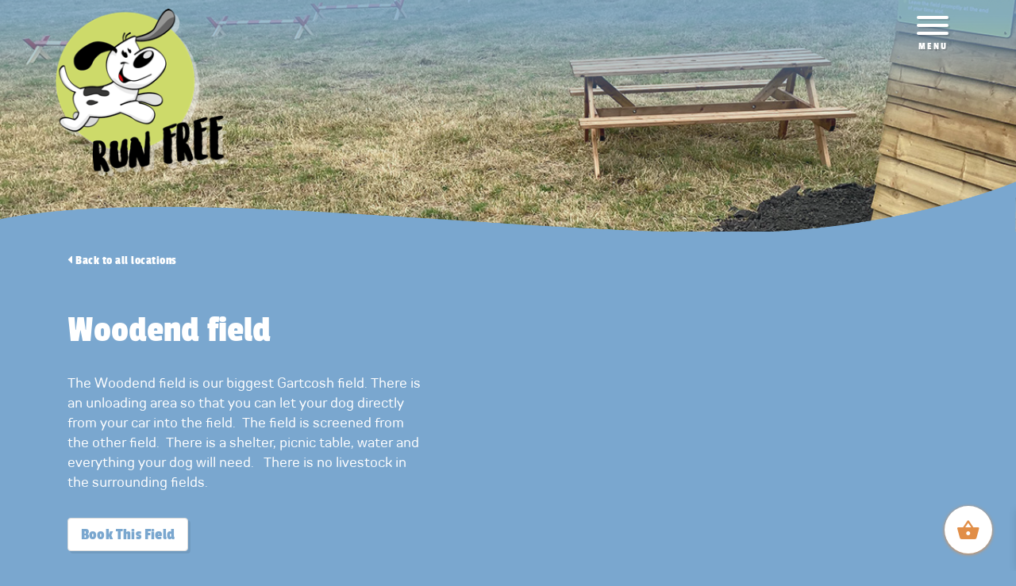

--- FILE ---
content_type: text/html; charset=UTF-8
request_url: https://runfreedogfields.co.uk/our-locations/gartcosh/woodend-field/
body_size: 13232
content:

<!doctype html>
<html lang="en-GB">
  <head>
  <meta charset="utf-8">
  <meta http-equiv="x-ua-compatible" content="ie=edge">
  <meta name="viewport" content="width=device-width, initial-scale=1">
  <link rel="icon" href="https://runfreedogfields.co.uk/favicon.png" type="image/png">
  <title>Woodend field &#8211; Runfree Dog Fields</title>
<meta name='robots' content='max-image-preview:large' />
	<style>img:is([sizes="auto" i], [sizes^="auto," i]) { contain-intrinsic-size: 3000px 1500px }</style>
	<script type="text/javascript">
/* <![CDATA[ */
window._wpemojiSettings = {"baseUrl":"https:\/\/s.w.org\/images\/core\/emoji\/16.0.1\/72x72\/","ext":".png","svgUrl":"https:\/\/s.w.org\/images\/core\/emoji\/16.0.1\/svg\/","svgExt":".svg","source":{"concatemoji":"https:\/\/runfreedogfields.co.uk\/wp-includes\/js\/wp-emoji-release.min.js?ver=6.8.3"}};
/*! This file is auto-generated */
!function(s,n){var o,i,e;function c(e){try{var t={supportTests:e,timestamp:(new Date).valueOf()};sessionStorage.setItem(o,JSON.stringify(t))}catch(e){}}function p(e,t,n){e.clearRect(0,0,e.canvas.width,e.canvas.height),e.fillText(t,0,0);var t=new Uint32Array(e.getImageData(0,0,e.canvas.width,e.canvas.height).data),a=(e.clearRect(0,0,e.canvas.width,e.canvas.height),e.fillText(n,0,0),new Uint32Array(e.getImageData(0,0,e.canvas.width,e.canvas.height).data));return t.every(function(e,t){return e===a[t]})}function u(e,t){e.clearRect(0,0,e.canvas.width,e.canvas.height),e.fillText(t,0,0);for(var n=e.getImageData(16,16,1,1),a=0;a<n.data.length;a++)if(0!==n.data[a])return!1;return!0}function f(e,t,n,a){switch(t){case"flag":return n(e,"\ud83c\udff3\ufe0f\u200d\u26a7\ufe0f","\ud83c\udff3\ufe0f\u200b\u26a7\ufe0f")?!1:!n(e,"\ud83c\udde8\ud83c\uddf6","\ud83c\udde8\u200b\ud83c\uddf6")&&!n(e,"\ud83c\udff4\udb40\udc67\udb40\udc62\udb40\udc65\udb40\udc6e\udb40\udc67\udb40\udc7f","\ud83c\udff4\u200b\udb40\udc67\u200b\udb40\udc62\u200b\udb40\udc65\u200b\udb40\udc6e\u200b\udb40\udc67\u200b\udb40\udc7f");case"emoji":return!a(e,"\ud83e\udedf")}return!1}function g(e,t,n,a){var r="undefined"!=typeof WorkerGlobalScope&&self instanceof WorkerGlobalScope?new OffscreenCanvas(300,150):s.createElement("canvas"),o=r.getContext("2d",{willReadFrequently:!0}),i=(o.textBaseline="top",o.font="600 32px Arial",{});return e.forEach(function(e){i[e]=t(o,e,n,a)}),i}function t(e){var t=s.createElement("script");t.src=e,t.defer=!0,s.head.appendChild(t)}"undefined"!=typeof Promise&&(o="wpEmojiSettingsSupports",i=["flag","emoji"],n.supports={everything:!0,everythingExceptFlag:!0},e=new Promise(function(e){s.addEventListener("DOMContentLoaded",e,{once:!0})}),new Promise(function(t){var n=function(){try{var e=JSON.parse(sessionStorage.getItem(o));if("object"==typeof e&&"number"==typeof e.timestamp&&(new Date).valueOf()<e.timestamp+604800&&"object"==typeof e.supportTests)return e.supportTests}catch(e){}return null}();if(!n){if("undefined"!=typeof Worker&&"undefined"!=typeof OffscreenCanvas&&"undefined"!=typeof URL&&URL.createObjectURL&&"undefined"!=typeof Blob)try{var e="postMessage("+g.toString()+"("+[JSON.stringify(i),f.toString(),p.toString(),u.toString()].join(",")+"));",a=new Blob([e],{type:"text/javascript"}),r=new Worker(URL.createObjectURL(a),{name:"wpTestEmojiSupports"});return void(r.onmessage=function(e){c(n=e.data),r.terminate(),t(n)})}catch(e){}c(n=g(i,f,p,u))}t(n)}).then(function(e){for(var t in e)n.supports[t]=e[t],n.supports.everything=n.supports.everything&&n.supports[t],"flag"!==t&&(n.supports.everythingExceptFlag=n.supports.everythingExceptFlag&&n.supports[t]);n.supports.everythingExceptFlag=n.supports.everythingExceptFlag&&!n.supports.flag,n.DOMReady=!1,n.readyCallback=function(){n.DOMReady=!0}}).then(function(){return e}).then(function(){var e;n.supports.everything||(n.readyCallback(),(e=n.source||{}).concatemoji?t(e.concatemoji):e.wpemoji&&e.twemoji&&(t(e.twemoji),t(e.wpemoji)))}))}((window,document),window._wpemojiSettings);
/* ]]> */
</script>
<link rel='stylesheet' id='litespeed-cache-dummy-css' href='https://runfreedogfields.co.uk/wp-content/plugins/litespeed-cache/assets/css/litespeed-dummy.css?ver=6.8.3' type='text/css' media='all' />
<style id='wp-emoji-styles-inline-css' type='text/css'>

	img.wp-smiley, img.emoji {
		display: inline !important;
		border: none !important;
		box-shadow: none !important;
		height: 1em !important;
		width: 1em !important;
		margin: 0 0.07em !important;
		vertical-align: -0.1em !important;
		background: none !important;
		padding: 0 !important;
	}
</style>
<link rel='stylesheet' id='wp-block-library-css' href='https://runfreedogfields.co.uk/wp-includes/css/dist/block-library/style.min.css?ver=6.8.3' type='text/css' media='all' />
<style id='classic-theme-styles-inline-css' type='text/css'>
/*! This file is auto-generated */
.wp-block-button__link{color:#fff;background-color:#32373c;border-radius:9999px;box-shadow:none;text-decoration:none;padding:calc(.667em + 2px) calc(1.333em + 2px);font-size:1.125em}.wp-block-file__button{background:#32373c;color:#fff;text-decoration:none}
</style>
<style id='global-styles-inline-css' type='text/css'>
:root{--wp--preset--aspect-ratio--square: 1;--wp--preset--aspect-ratio--4-3: 4/3;--wp--preset--aspect-ratio--3-4: 3/4;--wp--preset--aspect-ratio--3-2: 3/2;--wp--preset--aspect-ratio--2-3: 2/3;--wp--preset--aspect-ratio--16-9: 16/9;--wp--preset--aspect-ratio--9-16: 9/16;--wp--preset--color--black: #000000;--wp--preset--color--cyan-bluish-gray: #abb8c3;--wp--preset--color--white: #ffffff;--wp--preset--color--pale-pink: #f78da7;--wp--preset--color--vivid-red: #cf2e2e;--wp--preset--color--luminous-vivid-orange: #ff6900;--wp--preset--color--luminous-vivid-amber: #fcb900;--wp--preset--color--light-green-cyan: #7bdcb5;--wp--preset--color--vivid-green-cyan: #00d084;--wp--preset--color--pale-cyan-blue: #8ed1fc;--wp--preset--color--vivid-cyan-blue: #0693e3;--wp--preset--color--vivid-purple: #9b51e0;--wp--preset--gradient--vivid-cyan-blue-to-vivid-purple: linear-gradient(135deg,rgba(6,147,227,1) 0%,rgb(155,81,224) 100%);--wp--preset--gradient--light-green-cyan-to-vivid-green-cyan: linear-gradient(135deg,rgb(122,220,180) 0%,rgb(0,208,130) 100%);--wp--preset--gradient--luminous-vivid-amber-to-luminous-vivid-orange: linear-gradient(135deg,rgba(252,185,0,1) 0%,rgba(255,105,0,1) 100%);--wp--preset--gradient--luminous-vivid-orange-to-vivid-red: linear-gradient(135deg,rgba(255,105,0,1) 0%,rgb(207,46,46) 100%);--wp--preset--gradient--very-light-gray-to-cyan-bluish-gray: linear-gradient(135deg,rgb(238,238,238) 0%,rgb(169,184,195) 100%);--wp--preset--gradient--cool-to-warm-spectrum: linear-gradient(135deg,rgb(74,234,220) 0%,rgb(151,120,209) 20%,rgb(207,42,186) 40%,rgb(238,44,130) 60%,rgb(251,105,98) 80%,rgb(254,248,76) 100%);--wp--preset--gradient--blush-light-purple: linear-gradient(135deg,rgb(255,206,236) 0%,rgb(152,150,240) 100%);--wp--preset--gradient--blush-bordeaux: linear-gradient(135deg,rgb(254,205,165) 0%,rgb(254,45,45) 50%,rgb(107,0,62) 100%);--wp--preset--gradient--luminous-dusk: linear-gradient(135deg,rgb(255,203,112) 0%,rgb(199,81,192) 50%,rgb(65,88,208) 100%);--wp--preset--gradient--pale-ocean: linear-gradient(135deg,rgb(255,245,203) 0%,rgb(182,227,212) 50%,rgb(51,167,181) 100%);--wp--preset--gradient--electric-grass: linear-gradient(135deg,rgb(202,248,128) 0%,rgb(113,206,126) 100%);--wp--preset--gradient--midnight: linear-gradient(135deg,rgb(2,3,129) 0%,rgb(40,116,252) 100%);--wp--preset--font-size--small: 13px;--wp--preset--font-size--medium: 20px;--wp--preset--font-size--large: 36px;--wp--preset--font-size--x-large: 42px;--wp--preset--spacing--20: 0.44rem;--wp--preset--spacing--30: 0.67rem;--wp--preset--spacing--40: 1rem;--wp--preset--spacing--50: 1.5rem;--wp--preset--spacing--60: 2.25rem;--wp--preset--spacing--70: 3.38rem;--wp--preset--spacing--80: 5.06rem;--wp--preset--shadow--natural: 6px 6px 9px rgba(0, 0, 0, 0.2);--wp--preset--shadow--deep: 12px 12px 50px rgba(0, 0, 0, 0.4);--wp--preset--shadow--sharp: 6px 6px 0px rgba(0, 0, 0, 0.2);--wp--preset--shadow--outlined: 6px 6px 0px -3px rgba(255, 255, 255, 1), 6px 6px rgba(0, 0, 0, 1);--wp--preset--shadow--crisp: 6px 6px 0px rgba(0, 0, 0, 1);}:where(.is-layout-flex){gap: 0.5em;}:where(.is-layout-grid){gap: 0.5em;}body .is-layout-flex{display: flex;}.is-layout-flex{flex-wrap: wrap;align-items: center;}.is-layout-flex > :is(*, div){margin: 0;}body .is-layout-grid{display: grid;}.is-layout-grid > :is(*, div){margin: 0;}:where(.wp-block-columns.is-layout-flex){gap: 2em;}:where(.wp-block-columns.is-layout-grid){gap: 2em;}:where(.wp-block-post-template.is-layout-flex){gap: 1.25em;}:where(.wp-block-post-template.is-layout-grid){gap: 1.25em;}.has-black-color{color: var(--wp--preset--color--black) !important;}.has-cyan-bluish-gray-color{color: var(--wp--preset--color--cyan-bluish-gray) !important;}.has-white-color{color: var(--wp--preset--color--white) !important;}.has-pale-pink-color{color: var(--wp--preset--color--pale-pink) !important;}.has-vivid-red-color{color: var(--wp--preset--color--vivid-red) !important;}.has-luminous-vivid-orange-color{color: var(--wp--preset--color--luminous-vivid-orange) !important;}.has-luminous-vivid-amber-color{color: var(--wp--preset--color--luminous-vivid-amber) !important;}.has-light-green-cyan-color{color: var(--wp--preset--color--light-green-cyan) !important;}.has-vivid-green-cyan-color{color: var(--wp--preset--color--vivid-green-cyan) !important;}.has-pale-cyan-blue-color{color: var(--wp--preset--color--pale-cyan-blue) !important;}.has-vivid-cyan-blue-color{color: var(--wp--preset--color--vivid-cyan-blue) !important;}.has-vivid-purple-color{color: var(--wp--preset--color--vivid-purple) !important;}.has-black-background-color{background-color: var(--wp--preset--color--black) !important;}.has-cyan-bluish-gray-background-color{background-color: var(--wp--preset--color--cyan-bluish-gray) !important;}.has-white-background-color{background-color: var(--wp--preset--color--white) !important;}.has-pale-pink-background-color{background-color: var(--wp--preset--color--pale-pink) !important;}.has-vivid-red-background-color{background-color: var(--wp--preset--color--vivid-red) !important;}.has-luminous-vivid-orange-background-color{background-color: var(--wp--preset--color--luminous-vivid-orange) !important;}.has-luminous-vivid-amber-background-color{background-color: var(--wp--preset--color--luminous-vivid-amber) !important;}.has-light-green-cyan-background-color{background-color: var(--wp--preset--color--light-green-cyan) !important;}.has-vivid-green-cyan-background-color{background-color: var(--wp--preset--color--vivid-green-cyan) !important;}.has-pale-cyan-blue-background-color{background-color: var(--wp--preset--color--pale-cyan-blue) !important;}.has-vivid-cyan-blue-background-color{background-color: var(--wp--preset--color--vivid-cyan-blue) !important;}.has-vivid-purple-background-color{background-color: var(--wp--preset--color--vivid-purple) !important;}.has-black-border-color{border-color: var(--wp--preset--color--black) !important;}.has-cyan-bluish-gray-border-color{border-color: var(--wp--preset--color--cyan-bluish-gray) !important;}.has-white-border-color{border-color: var(--wp--preset--color--white) !important;}.has-pale-pink-border-color{border-color: var(--wp--preset--color--pale-pink) !important;}.has-vivid-red-border-color{border-color: var(--wp--preset--color--vivid-red) !important;}.has-luminous-vivid-orange-border-color{border-color: var(--wp--preset--color--luminous-vivid-orange) !important;}.has-luminous-vivid-amber-border-color{border-color: var(--wp--preset--color--luminous-vivid-amber) !important;}.has-light-green-cyan-border-color{border-color: var(--wp--preset--color--light-green-cyan) !important;}.has-vivid-green-cyan-border-color{border-color: var(--wp--preset--color--vivid-green-cyan) !important;}.has-pale-cyan-blue-border-color{border-color: var(--wp--preset--color--pale-cyan-blue) !important;}.has-vivid-cyan-blue-border-color{border-color: var(--wp--preset--color--vivid-cyan-blue) !important;}.has-vivid-purple-border-color{border-color: var(--wp--preset--color--vivid-purple) !important;}.has-vivid-cyan-blue-to-vivid-purple-gradient-background{background: var(--wp--preset--gradient--vivid-cyan-blue-to-vivid-purple) !important;}.has-light-green-cyan-to-vivid-green-cyan-gradient-background{background: var(--wp--preset--gradient--light-green-cyan-to-vivid-green-cyan) !important;}.has-luminous-vivid-amber-to-luminous-vivid-orange-gradient-background{background: var(--wp--preset--gradient--luminous-vivid-amber-to-luminous-vivid-orange) !important;}.has-luminous-vivid-orange-to-vivid-red-gradient-background{background: var(--wp--preset--gradient--luminous-vivid-orange-to-vivid-red) !important;}.has-very-light-gray-to-cyan-bluish-gray-gradient-background{background: var(--wp--preset--gradient--very-light-gray-to-cyan-bluish-gray) !important;}.has-cool-to-warm-spectrum-gradient-background{background: var(--wp--preset--gradient--cool-to-warm-spectrum) !important;}.has-blush-light-purple-gradient-background{background: var(--wp--preset--gradient--blush-light-purple) !important;}.has-blush-bordeaux-gradient-background{background: var(--wp--preset--gradient--blush-bordeaux) !important;}.has-luminous-dusk-gradient-background{background: var(--wp--preset--gradient--luminous-dusk) !important;}.has-pale-ocean-gradient-background{background: var(--wp--preset--gradient--pale-ocean) !important;}.has-electric-grass-gradient-background{background: var(--wp--preset--gradient--electric-grass) !important;}.has-midnight-gradient-background{background: var(--wp--preset--gradient--midnight) !important;}.has-small-font-size{font-size: var(--wp--preset--font-size--small) !important;}.has-medium-font-size{font-size: var(--wp--preset--font-size--medium) !important;}.has-large-font-size{font-size: var(--wp--preset--font-size--large) !important;}.has-x-large-font-size{font-size: var(--wp--preset--font-size--x-large) !important;}
:where(.wp-block-post-template.is-layout-flex){gap: 1.25em;}:where(.wp-block-post-template.is-layout-grid){gap: 1.25em;}
:where(.wp-block-columns.is-layout-flex){gap: 2em;}:where(.wp-block-columns.is-layout-grid){gap: 2em;}
:root :where(.wp-block-pullquote){font-size: 1.5em;line-height: 1.6;}
</style>
<link rel='stylesheet' id='contact-form-7-css' href='https://runfreedogfields.co.uk/wp-content/plugins/contact-form-7/includes/css/styles.css?ver=6.0.6' type='text/css' media='all' />
<style id='contact-form-7-inline-css' type='text/css'>
.wpcf7 .wpcf7-recaptcha iframe {margin-bottom: 0;}.wpcf7 .wpcf7-recaptcha[data-align="center"] > div {margin: 0 auto;}.wpcf7 .wpcf7-recaptcha[data-align="right"] > div {margin: 0 0 0 auto;}
</style>
<link rel='stylesheet' id='DOPBSP-css-dopselect-css' href='https://runfreedogfields.co.uk/wp-content/plugins/dopbsp/libraries/css/jquery.dop.Select.css?ver=6.8.3' type='text/css' media='all' />
<link rel='stylesheet' id='qligg-swiper-css' href='https://runfreedogfields.co.uk/wp-content/plugins/insta-gallery/assets/frontend/swiper/swiper.min.css?ver=4.6.6' type='text/css' media='all' />
<link rel='stylesheet' id='qligg-frontend-css' href='https://runfreedogfields.co.uk/wp-content/plugins/insta-gallery/build/frontend/css/style.css?ver=4.6.6' type='text/css' media='all' />
<style id='woocommerce-inline-inline-css' type='text/css'>
.woocommerce form .form-row .required { visibility: visible; }
</style>
<link rel='stylesheet' id='brands-styles-css' href='https://runfreedogfields.co.uk/wp-content/plugins/woocommerce/assets/css/brands.css?ver=9.8.6' type='text/css' media='all' />
<link rel='stylesheet' id='xoo-wsc-fonts-css' href='https://runfreedogfields.co.uk/wp-content/plugins/side-cart-woocommerce/assets/css/xoo-wsc-fonts.css?ver=2.6.3' type='text/css' media='all' />
<link rel='stylesheet' id='xoo-wsc-style-css' href='https://runfreedogfields.co.uk/wp-content/plugins/side-cart-woocommerce/assets/css/xoo-wsc-style.css?ver=2.6.3' type='text/css' media='all' />
<style id='xoo-wsc-style-inline-css' type='text/css'>



 

.xoo-wsc-footer{
	background-color: #ffffff;
	color: #000000;
	padding: 10px 20px;
	box-shadow: 0 -1px 10px #0000001a;
}

.xoo-wsc-footer, .xoo-wsc-footer a, .xoo-wsc-footer .amount{
	font-size: 18px;
}

.xoo-wsc-btn .amount{
	color: #000000}

.xoo-wsc-btn:hover .amount{
	color: #000000;
}

.xoo-wsc-ft-buttons-cont{
	grid-template-columns: auto;
}

.xoo-wsc-basket{
	bottom: 12px;
	right: 20px;
	background-color: #ffffff;
	color: #e18e47;
	box-shadow: 0 1px 4px 0;
	border-radius: 50%;
	display: flex;
	width: 60px;
	height: 60px;
}


.xoo-wsc-bki{
	font-size: 30px}

.xoo-wsc-items-count{
	top: -12px;
	left: -12px;
}

.xoo-wsc-items-count{
	background-color: #e18e47;
	color: #ffffff;
}

.xoo-wsc-container, .xoo-wsc-slider{
	max-width: 320px;
	right: -320px;
	top: 0;bottom: 0;
	bottom: 0;
	font-family: }


.xoo-wsc-cart-active .xoo-wsc-container, .xoo-wsc-slider-active .xoo-wsc-slider{
	right: 0;
}


.xoo-wsc-cart-active .xoo-wsc-basket{
	right: 320px;
}

.xoo-wsc-slider{
	right: -320px;
}

span.xoo-wsch-close {
    font-size: 16px;
    right: 10px;
}

.xoo-wsch-top{
	justify-content: flex-start;
}

.xoo-wsch-text{
	font-size: 20px;
}

.xoo-wsc-header{
	color: #000000;
	background-color: #ffffff;
	border-bottom: 2px solid #eee;
}


.xoo-wsc-body{
	background-color: #ffffff;
}

.xoo-wsc-products:not(.xoo-wsc-pattern-card), .xoo-wsc-products:not(.xoo-wsc-pattern-card) span.amount, .xoo-wsc-products:not(.xoo-wsc-pattern-card) a{
	font-size: 16px;
	color: #000000;
}

.xoo-wsc-products:not(.xoo-wsc-pattern-card) .xoo-wsc-product{
	padding: 20px 15px;
	margin: 0;
	border-radius: 0px;
	box-shadow: 0 0;
	background-color: transparent;
}

.xoo-wsc-sum-col{
	justify-content: center;
}


/** Shortcode **/
.xoo-wsc-sc-count{
	background-color: #000000;
	color: #ffffff;
}

.xoo-wsc-sc-bki{
	font-size: 28px;
	color: #000000;
}
.xoo-wsc-sc-cont{
	color: #000000;
}


.xoo-wsc-product dl.variation {
	display: block;
}


.xoo-wsc-product-cont{
	padding: 10px 10px;
}

.xoo-wsc-products:not(.xoo-wsc-pattern-card) .xoo-wsc-img-col{
	width: 30%;
}

.xoo-wsc-pattern-card .xoo-wsc-img-col img{
	max-width: 100%;
	height: auto;
}

.xoo-wsc-products:not(.xoo-wsc-pattern-card) .xoo-wsc-sum-col{
	width: 70%;
}

.xoo-wsc-pattern-card .xoo-wsc-product-cont{
	width: 50% 
}

@media only screen and (max-width: 600px) {
	.xoo-wsc-pattern-card .xoo-wsc-product-cont  {
		width: 50%;
	}
}


.xoo-wsc-pattern-card .xoo-wsc-product{
	border: 0;
	box-shadow: 0px 10px 15px -12px #0000001a;
}


.xoo-wsc-sm-front{
	background-color: #eee;
}
.xoo-wsc-pattern-card, .xoo-wsc-sm-front{
	border-bottom-left-radius: 5px;
	border-bottom-right-radius: 5px;
}
.xoo-wsc-pattern-card, .xoo-wsc-img-col img, .xoo-wsc-img-col, .xoo-wsc-sm-back-cont{
	border-top-left-radius: 5px;
	border-top-right-radius: 5px;
}
.xoo-wsc-sm-back{
	background-color: #fff;
}
.xoo-wsc-pattern-card, .xoo-wsc-pattern-card a, .xoo-wsc-pattern-card .amount{
	font-size: 16px;
}

.xoo-wsc-sm-front, .xoo-wsc-sm-front a, .xoo-wsc-sm-front .amount{
	color: #000;
}

.xoo-wsc-sm-back, .xoo-wsc-sm-back a, .xoo-wsc-sm-back .amount{
	color: #000;
}


.magictime {
    animation-duration: 0.5s;
}


</style>
<link rel='stylesheet' id='dashicons-css' href='https://runfreedogfields.co.uk/wp-includes/css/dashicons.min.css?ver=6.8.3' type='text/css' media='all' />
<link rel='stylesheet' id='wcpa-frontend-css' href='https://runfreedogfields.co.uk/wp-content/plugins/woo-custom-product-addons/assets/css/style_1.css?ver=3.0.13' type='text/css' media='all' />
<link rel='stylesheet' id='sage/css-css' href='https://runfreedogfields.co.uk/wp-content/themes/runfree/dist/styles/main.css' type='text/css' media='all' />
<script type="text/javascript" src="https://runfreedogfields.co.uk/wp-includes/js/jquery/jquery.min.js?ver=3.7.1" id="jquery-core-js"></script>
<script type="text/javascript" src="https://runfreedogfields.co.uk/wp-includes/js/jquery/jquery-migrate.min.js?ver=3.4.1" id="jquery-migrate-js"></script>
<script type="text/javascript" src="https://runfreedogfields.co.uk/wp-content/plugins/dopbsp/libraries/js/dop-prototypes.js?ver=6.8.3" id="DOP-js-prototypes-js"></script>
<script type="text/javascript" src="https://runfreedogfields.co.uk/wp-content/plugins/dopbsp/assets/js/jquery.dop.frontend.BSPSearchWidget.js?ver=6.8.3" id="DOPBSP-js-frontend-search-widget-js"></script>
<script type="text/javascript" src="https://runfreedogfields.co.uk/wp-content/plugins/woocommerce/assets/js/jquery-blockui/jquery.blockUI.min.js?ver=2.7.0-wc.9.8.6" id="jquery-blockui-js" defer="defer" data-wp-strategy="defer"></script>
<script type="text/javascript" src="https://runfreedogfields.co.uk/wp-content/plugins/woocommerce/assets/js/js-cookie/js.cookie.min.js?ver=2.1.4-wc.9.8.6" id="js-cookie-js" defer="defer" data-wp-strategy="defer"></script>
<script type="text/javascript" id="woocommerce-js-extra">
/* <![CDATA[ */
var woocommerce_params = {"ajax_url":"\/wp-admin\/admin-ajax.php","wc_ajax_url":"\/?wc-ajax=%%endpoint%%","i18n_password_show":"Show password","i18n_password_hide":"Hide password"};
/* ]]> */
</script>
<script type="text/javascript" src="https://runfreedogfields.co.uk/wp-content/plugins/woocommerce/assets/js/frontend/woocommerce.min.js?ver=9.8.6" id="woocommerce-js" defer="defer" data-wp-strategy="defer"></script>
<link rel="https://api.w.org/" href="https://runfreedogfields.co.uk/wp-json/" /><link rel="alternate" title="JSON" type="application/json" href="https://runfreedogfields.co.uk/wp-json/wp/v2/pages/465809" /><link rel="EditURI" type="application/rsd+xml" title="RSD" href="https://runfreedogfields.co.uk/xmlrpc.php?rsd" />
<meta name="generator" content="WordPress 6.8.3" />
<meta name="generator" content="WooCommerce 9.8.6" />
<link rel="canonical" href="https://runfreedogfields.co.uk/our-locations/gartcosh/woodend-field/" />
<link rel='shortlink' href='https://runfreedogfields.co.uk/?p=465809' />
<link rel="alternate" title="oEmbed (JSON)" type="application/json+oembed" href="https://runfreedogfields.co.uk/wp-json/oembed/1.0/embed?url=https%3A%2F%2Frunfreedogfields.co.uk%2Four-locations%2Fgartcosh%2Fwoodend-field%2F" />
<link rel="alternate" title="oEmbed (XML)" type="text/xml+oembed" href="https://runfreedogfields.co.uk/wp-json/oembed/1.0/embed?url=https%3A%2F%2Frunfreedogfields.co.uk%2Four-locations%2Fgartcosh%2Fwoodend-field%2F&#038;format=xml" />
	<noscript><style>.woocommerce-product-gallery{ opacity: 1 !important; }</style></noscript>
	<style type="text/css">.recentcomments a{display:inline !important;padding:0 !important;margin:0 !important;}</style><style>:root{  --wcpaSectionTitleSize:14px;   --wcpaLabelSize:14px;   --wcpaDescSize:13px;   --wcpaErrorSize:13px;   --wcpaLabelWeight:normal;   --wcpaDescWeight:normal;   --wcpaBorderWidth:1px;   --wcpaBorderRadius:6px;   --wcpaInputHeight:45px;   --wcpaCheckLabelSize:14px;   --wcpaCheckBorderWidth:1px;   --wcpaCheckWidth:20px;   --wcpaCheckHeight:20px;   --wcpaCheckBorderRadius:4px;   --wcpaCheckButtonRadius:5px;   --wcpaCheckButtonBorder:2px; }:root{  --wcpaButtonColor:#3340d3;   --wcpaLabelColor:#424242;   --wcpaDescColor:#797979;   --wcpaBorderColor:#c6d0e9;   --wcpaBorderColorFocus:#3561f3;   --wcpaInputBgColor:#FFFFFF;   --wcpaInputColor:#5d5d5d;   --wcpaCheckLabelColor:#4a4a4a;   --wcpaCheckBgColor:#3340d3;   --wcpaCheckBorderColor:#B9CBE3;   --wcpaCheckTickColor:#ffffff;   --wcpaRadioBgColor:#3340d3;   --wcpaRadioBorderColor:#B9CBE3;   --wcpaRadioTickColor:#ffffff;   --wcpaButtonTextColor:#ffffff;   --wcpaErrorColor:#F55050; }:root{}</style>		<style type="text/css" id="wp-custom-css">
			#DOPSelect-DOPBSPCalendar-extras-group41-1- {
	display:none;
}
.DOPSelect.dopselect-single  ul li:first-of-type {
	display:none;
}

.dopbsp-wc-cart tr:last-of-type {
	display:none;
}

.DOPBSPCalendar-hour.dopbsp-available .dopbsp-bind-middle,
.DOPBSPCalendar-hour.dopbsp-booked .dopbsp-bind-middle{
	height:auto ;
}

.DOPBSPCalendar-day{
	min-height:30px;
}

.DOPBSPCalendar-day .dopbsp-day{
color:#fff !important;
}

.DOPBSPCalendar-day .dopbsp-head{
	background:#7aa7cf !important;
}

body .DOPBSPCalendar-month{
	max-width:100% !important;
	margin-bottom:15px;
}

.DOPBSPCalendar-day{
	max-width:calc(100% / 7);
		overflow:hidden;
}


body .DOPBSPCalendar-month{
	padding:0 !important;
	border:none !important;
}

.DOPBSPCalendar-sidebar .DOPSelect, .DOPBSPCalendar-outer-sidebar .DOPSelect {
  margin-left: auto;
  margin-right: auto;
}

body .DOPBSPCalendar-navigation .dopbsp-add-btn, .DOPBSPCalendar-navigation .dopbsp-next-btn, body .DOPBSPCalendar-navigation .dopbsp-previous-btn, body .DOPBSPCalendar-navigation .dopbsp-remove-btn {
	background:none !important;
	}

.DOPBSPCalendar-navigation.dopbsp-style-small .dopbsp-month-year {
  padding: 12px 9px 10px 9px !important;
	font-size:20px !important;
  text-align: center !important;
  display: inline-block !important;
}

.DOPBSPCalendar-navigation{
	border:none !important;
	background:none !important;
}

.dopbsp-row3 .dopbsp-module,
.dopbsp-row4 .dopbsp-module{
	padding-left:15px !important;
	padding-right:15px !important;
}

.DOPBSPCalendar-navigation .dopbsp-month-year{
	color:#7aa7cf !important;
font-family: PassionOne-Regular !important;
	font-weight:900 !important;
font-size: 17px !important;
line-height: 42px;
color: #7aa7cf !important;
width: 100%;
display: block;
}

.locationlink{
	width:100%;
}

.locationlink img{
	height:225px;
	object-fit:cover;
	width:100%;
}

.page-template-template-location .field img{
	width:100%;
	height:270px !important;
	object-fit:cover;
}

.page-id-482 .openingdirections:last-child p{
	height:30px;
	overflow:hidden;
}

.page-id-482 .openingdirections:last-child p:before{
	content:"Please find us on google maps as: Run Free Dog Fields - Winchburgh";
	padding-bottom:20px;
	display:block;
}

.perth .openingdirections:last-child{
	display:none;
}		</style>
		  <script src="https://use.fontawesome.com/a8f68bf50e.js"></script>

  <!-- Global site tag (gtag.js) - Google Analytics -->
<script async src="https://www.googletagmanager.com/gtag/js?id=UA-179416691-1"></script>
<script>
  window.dataLayer = window.dataLayer || [];
  function gtag(){dataLayer.push(arguments);}
  gtag('js', new Date());

  gtag('config', 'UA-54593377-25');
</script>
</head>  <body class="wp-singular page-template page-template-template-location page-template-template-location-php page page-id-465809 page-child parent-pageid-62477 wp-theme-runfree theme-runfree woocommerce-no-js woodend-field sidebar-primary">
    <!--[if IE]>
      <div class="alert alert-warning">
        You are using an <strong>outdated</strong> browser. Please <a href="http://browsehappy.com/">upgrade your browser</a> to improve your experience.      </div>
    <![endif]-->
    <div class="container">
<nav id="navigation">
  
        <div class="hamburger hamburger--elastic pull-right">
          <div class="hamburger-box">
            <div class="hamburger-inner"></div>
          </div>
          
        </div>

       

</nav>
</div>

 <div id="nav">

  
          <!--navigation goes here-->
          <nav class="nav-primary">



            <div class="menu-primary-navigation-container">
              <a href="https://runfreedogfields.co.uk/account/" class="btn signin">Sign in</a>
              <a href="https://runfreedogfields.co.uk/account/" class="createaccount">Create an account <i class="fa fa-caret-right" aria-hidden="true"></i></a>
<!-- 
<ul class="nav">
<li><a href="#" class="btn">Login</a></li>
</ul> -->

            </div>


          <div class="menu-primary-navigation-container"><ul id="menu-primary-navigation" class="nav"><li id="menu-item-665" class="menu-item menu-item-type-custom menu-item-object-custom menu-item-home menu-item-665"><a href="https://runfreedogfields.co.uk/#bookingarea">Book Now</a></li>
<li id="menu-item-50" class="menu-item menu-item-type-post_type menu-item-object-page current-page-ancestor menu-item-50"><a href="https://runfreedogfields.co.uk/our-locations/">Locations</a></li>
<li id="menu-item-49" class="menu-item menu-item-type-post_type menu-item-object-page menu-item-49"><a href="https://runfreedogfields.co.uk/how-to-book/">How to Book</a></li>
<li id="menu-item-48" class="menu-item menu-item-type-post_type menu-item-object-page menu-item-48"><a href="https://runfreedogfields.co.uk/gallery/">Gallery</a></li>
<li id="menu-item-44" class="menu-item menu-item-type-post_type menu-item-object-page menu-item-44"><a href="https://runfreedogfields.co.uk/about-us/">About Us</a></li>
<li id="menu-item-47" class="menu-item menu-item-type-post_type menu-item-object-page menu-item-47"><a href="https://runfreedogfields.co.uk/faqs/">Frequently Asked Questions</a></li>
<li id="menu-item-46" class="menu-item menu-item-type-post_type menu-item-object-page menu-item-46"><a href="https://runfreedogfields.co.uk/contact-us/">Contact Us</a></li>
</ul></div>


         <!--   <div class="menu-primary-navigation-container sociallinks">
              <a href="#" class=""> <i class="fa fa-facebook-f"></i> </a>
              <a href="#" class=""> <i class="fa fa-instagram"></i> </a>
              <a href="#" class=""> <i class="fa fa-twitter"></i> </a>
            </div>
 -->


          </nav>

        

        </div>


<div class="header-wrap-banner nograd mask" style="background: url('https://runfreedogfields.co.uk/wp-content/uploads/2021/08/Gartcosh-field-map-web-1.jpg');">
  <header class="entry-header ">
    
    <div class="container">

      <a id="logo" href="https://runfreedogfields.co.uk"><img id="runfreelogo" src="https://runfreedogfields.co.uk/wp-content/themes/runfree/dist/images/runfree-logo.png" /></a>

  </div>


  <div class="container bannertext">
    <div class="col-sm-push-6 col-sm-6">

    <h1></h1><p></p>





        
    </div>
  </div>





  
  </header>
</div>





   
     
        <div class="container-fluid whitebg">
          


<style type="text/css">
.acf-map {
   
    
    /*border: #ccc solid 1px;*/
    margin:0;
}

/*// Fixes potential theme css conflict.*/
.acf-map img {
   max-width: inherit !important;
}
</style>
















<!-- start page -->





  

<div class="content bottombluewave">

  <div class="container backrow">
    <div class="pagetitle col-sm-5">
      <a class="back" href="https://runfreedogfields.co.uk/our-locations/"><i class="fa fa-caret-left" aria-hidden="true"></i> Back to all locations</a>
    </div>

  </div>

  <div class="container mapparent">






  






    <div class="pagetitle col-sm-5 col-sm-push-6 col-md-5 col-md-push-0 ">
      <h1>
        Woodend field      </h1>


      <p>The Woodend field is our biggest Gartcosh field.&nbsp;There is an unloading area so that you can let your dog directly from your car into the field.&nbsp;&nbsp;The field is screened from the other field.&nbsp; There is&nbsp;a shelter, picnic table, water and everything your dog will need.&nbsp; &nbsp;There is no livestock in the surrounding fields.</p>

       
       <a href="https://runfreedogfields.co.uk/?location=465820#bookingarea" class="btn" rel="bookmark" title="">



            Book This Field
          </a>
      

    </div>




    <div class="col-md-6 col-md-push-1">





         <img class="hidden-xs hidden-sm img img-responsive" src="" />

   



    </div>



  </div>


<div class="container">


   



       

</div>


</div>






<div class="whitebg">

<div class="container text-center">

  <div class="col-sm-3"></div>
  
</div>

<div class="container text-center openingdirections">

  <div class="col-sm-6 col-sm-push-3">
    
  <span class="preheader">Opening Times</span>
  <p>Saturday &amp; Sunday 7.00am &#8211; 9.30pm</p>
<p>during daylight hours</p>


  </div>

</div>

<div class="container text-center openingdirections">

  <div class="col-sm-6 col-sm-push-3">
    
  <span class="preheader">Directions</span>
  <p>From Gartcosh / Coatbridge turn onto Lochend Road, cross over the M73 and the field is on the right.</p>

  </div>

</div>










</div>







  








<!-- <script src="https://maps.googleapis.com/maps/api/js?key=AIzaSyAxGKRTMi_a-AHG6G67hifPavt1UvrPCi8"></script> -->
<script type="text/javascript">
(function( $ ) {

/**
 * initMap
 *
 * Renders a Google Map onto the selected jQuery element
 *
 * @date    22/10/19
 * @since   5.8.6
 *
 * @param   jQuery $el The jQuery element.
 * @return  object The map instance.
 */
// function initMap( $el ) {

//     // Find marker elements within map.
//     var $markers = $el.find('.marker');

//     // Create gerenic map.
//     var mapArgs = {
//         zoom        : $el.data('zoom') || 16,
//         mapTypeId   : google.maps.MapTypeId.ROADMAP
//     };
//     var map = new google.maps.Map( $el[0], mapArgs );

//     // Add markers.
//     map.markers = [];
//     $markers.each(function(){
//         initMarker( $(this), map );
//     });

//     // Center map based on markers.
//     centerMap( map );

//     // Return map instance.
//     return map;
// }

/**
 * initMarker
 *
 * Creates a marker for the given jQuery element and map.
 *
 * @date    22/10/19
 * @since   5.8.6
 *
 * @param   jQuery $el The jQuery element.
 * @param   object The map instance.
 * @return  object The marker instance.
 */
// function initMarker( $marker, map ) {

//     // Get position from marker.
//     var lat = $marker.data('lat');
//     var lng = $marker.data('lng');
//     var latLng = {
//         lat: parseFloat( lat ),
//         lng: parseFloat( lng )
//     };

//     // Create marker instance.
//     var marker = new google.maps.Marker({
//         position : latLng,
//         map: map
//     });

//     // Append to reference for later use.
//     map.markers.push( marker );

//     // If marker contains HTML, add it to an infoWindow.
//     if( $marker.html() ){

//         // Create info window.
//         var infowindow = new google.maps.InfoWindow({
//             content: $marker.html()
//         });

//         // Show info window when marker is clicked.
//         google.maps.event.addListener(marker, 'click', function() {
//             infowindow.open( map, marker );
//         });
//     }
// }

/**
 * centerMap
 *
 * Centers the map showing all markers in view.
 *
 * @date    22/10/19
 * @since   5.8.6
 *
 * @param   object The map instance.
 * @return  void
 */
// function centerMap( map ) {

//     // Create map boundaries from all map markers.
//     var bounds = new google.maps.LatLngBounds();
//     map.markers.forEach(function( marker ){
//         bounds.extend({
//             lat: marker.position.lat(),
//             lng: marker.position.lng()
//         });
//     });

//     // Case: Single marker.
//     if( map.markers.length == 1 ){
//         map.setCenter( bounds.getCenter() );

//     // Case: Multiple markers.
//     } else{
//         map.fitBounds( bounds );
//     }
// }

// Render maps on page load.
// $(document).ready(function(){
//     $('.acf-map').each(function(){
//         var map = initMap( $(this) );
//     });
// });

})(jQuery);
</script>
          
        </div><!-- /.main -->
                  <aside class="sidebar">
                      </aside><!-- /.sidebar -->
             
  
    <div class="content-info footcta container-fluid">
  <div class="container grass text-center">


	<div class="col-sm-6 col-sm-push-3">
		<h2>Any questions?</h2><p></p><a class="btn btn-white" href="https://runfreedogfields.co.uk/contact-us/" />Get in Touch</a><a class="btn btn-white" href="https://runfreedogfields.co.uk/faqs/" />Read FAQs</a>	</div>
    

  </div>
</div>





<footer class="content-info container-fluid hidden-xs">
  <div class="container">

	<div class="col-sm-5 text-left">
	Design &amp; Development by <a href="https://strive-digital.co.uk/"><strong>strive-digital.co.uk</strong></a>
	</div>

	<div class="col-sm-2 text-center">

		<a href="https://www.facebook.com/runfreedogfields" class="socialicon" target="new"> 
			<span class="dashicons dashicons-facebook-alt"></span>
		</a>

		<a href=" https://www.instagram.com/runfreedogfields" class="socialicon" target="new"> 
		<span class="dashicons dashicons-instagram"></span>
		</a>

		

	</div>

	<div class="col-sm-5 text-right">
	<a href=https://runfreedogfields.co.uk/terms-conditions>Terms &amp; Conditions</a><a href="https://runfreedogfields.co.uk/privacy-policy">Privacy Policy</a>
	</div>

  </div>
</footer>


<footer class="content-info container-fluid hidden-sm hidden-md hidden-lg">
  <div class="container">

	<div class="col-xs-12 text-left">
	Design &amp; Development by <a href="https://strive-digital.co.uk/"><strong>strive-digital.co.uk</strong></a>
	</div>

	<div class="col-xs-12 text-left">
	<a href=https://runfreedogfields.co.uk/terms-conditions>Terms &amp; Conditions</a><a href="https://runfreedogfields.co.uk/privacy-policy">Privacy Policy</a>
	</div>

  </div>
</footer>
<script type="speculationrules">
{"prefetch":[{"source":"document","where":{"and":[{"href_matches":"\/*"},{"not":{"href_matches":["\/wp-*.php","\/wp-admin\/*","\/wp-content\/uploads\/*","\/wp-content\/*","\/wp-content\/plugins\/*","\/wp-content\/themes\/runfree\/*","\/*\\?(.+)"]}},{"not":{"selector_matches":"a[rel~=\"nofollow\"]"}},{"not":{"selector_matches":".no-prefetch, .no-prefetch a"}}]},"eagerness":"conservative"}]}
</script>
<div class="xoo-wsc-markup-notices"></div>
<div class="xoo-wsc-markup">
	<div class="xoo-wsc-modal">

		
<div class="xoo-wsc-container">

	<div class="xoo-wsc-basket">

		

		<span class="xoo-wsc-bki xoo-wsc-icon-basket1"></span>

		
	</div>

	<div class="xoo-wsc-header">

		
		
<div class="xoo-wsch-top">

			<div class="xoo-wsc-notice-container" data-section="cart"><ul class="xoo-wsc-notices"></ul></div>	
	
	
	
</div>
		
	</div>


	<div class="xoo-wsc-body">

		
		
<div class="xoo-wsc-empty-cart"><span>Your cart is empty</span><a class="xoo-wsc-btn button btn" href="index.php#bookingarea">Book Now</a></div>
		
	</div>

	<div class="xoo-wsc-footer">

		
		




<div class="xoo-wsc-ft-buttons-cont">

	<a href="#" class="xoo-wsc-ft-btn xoo-wsc-btn button btn xoo-wsc-cart-close xoo-wsc-ft-btn-continue" >Book More Slots</a>
</div>


		
	</div>

	<span class="xoo-wsc-loader"></span>
	<span class="xoo-wsc-icon-spinner8 xoo-wsc-loader-icon"></span>

</div>
		<span class="xoo-wsc-opac"></span>

	</div>
</div>	<script type='text/javascript'>
		(function () {
			var c = document.body.className;
			c = c.replace(/woocommerce-no-js/, 'woocommerce-js');
			document.body.className = c;
		})();
	</script>
	<link rel='stylesheet' id='wc-blocks-style-css' href='https://runfreedogfields.co.uk/wp-content/plugins/woocommerce/assets/client/blocks/wc-blocks.css?ver=wc-9.8.6' type='text/css' media='all' />
<script type="text/javascript" src="https://runfreedogfields.co.uk/wp-includes/js/imagesloaded.min.js?ver=5.0.0" id="imagesloaded-js"></script>
<script type="text/javascript" src="https://runfreedogfields.co.uk/wp-includes/js/masonry.min.js?ver=4.2.2" id="masonry-js"></script>
<script type="text/javascript" src="https://runfreedogfields.co.uk/wp-includes/js/dist/hooks.min.js?ver=4d63a3d491d11ffd8ac6" id="wp-hooks-js"></script>
<script type="text/javascript" src="https://runfreedogfields.co.uk/wp-includes/js/dist/i18n.min.js?ver=5e580eb46a90c2b997e6" id="wp-i18n-js"></script>
<script type="text/javascript" id="wp-i18n-js-after">
/* <![CDATA[ */
wp.i18n.setLocaleData( { 'text direction\u0004ltr': [ 'ltr' ] } );
/* ]]> */
</script>
<script type="text/javascript" src="https://runfreedogfields.co.uk/wp-content/plugins/contact-form-7/includes/swv/js/index.js?ver=6.0.6" id="swv-js"></script>
<script type="text/javascript" id="contact-form-7-js-translations">
/* <![CDATA[ */
( function( domain, translations ) {
	var localeData = translations.locale_data[ domain ] || translations.locale_data.messages;
	localeData[""].domain = domain;
	wp.i18n.setLocaleData( localeData, domain );
} )( "contact-form-7", {"translation-revision-date":"2024-05-21 11:58:24+0000","generator":"GlotPress\/4.0.1","domain":"messages","locale_data":{"messages":{"":{"domain":"messages","plural-forms":"nplurals=2; plural=n != 1;","lang":"en_GB"},"Error:":["Error:"]}},"comment":{"reference":"includes\/js\/index.js"}} );
/* ]]> */
</script>
<script type="text/javascript" id="contact-form-7-js-before">
/* <![CDATA[ */
var wpcf7 = {
    "api": {
        "root": "https:\/\/runfreedogfields.co.uk\/wp-json\/",
        "namespace": "contact-form-7\/v1"
    },
    "cached": 1
};
/* ]]> */
</script>
<script type="text/javascript" src="https://runfreedogfields.co.uk/wp-content/plugins/contact-form-7/includes/js/index.js?ver=6.0.6" id="contact-form-7-js"></script>
<script type="text/javascript" src="https://runfreedogfields.co.uk/wp-includes/js/jquery/ui/core.min.js?ver=1.13.3" id="jquery-ui-core-js"></script>
<script type="text/javascript" src="https://runfreedogfields.co.uk/wp-includes/js/jquery/ui/datepicker.min.js?ver=1.13.3" id="jquery-ui-datepicker-js"></script>
<script type="text/javascript" id="jquery-ui-datepicker-js-after">
/* <![CDATA[ */
jQuery(function(jQuery){jQuery.datepicker.setDefaults({"closeText":"Close","currentText":"Today","monthNames":["January","February","March","April","May","June","July","August","September","October","November","December"],"monthNamesShort":["Jan","Feb","Mar","Apr","May","Jun","Jul","Aug","Sep","Oct","Nov","Dec"],"nextText":"Next","prevText":"Previous","dayNames":["Sunday","Monday","Tuesday","Wednesday","Thursday","Friday","Saturday"],"dayNamesShort":["Sun","Mon","Tue","Wed","Thu","Fri","Sat"],"dayNamesMin":["S","M","T","W","T","F","S"],"dateFormat":"d MM yy","firstDay":1,"isRTL":false});});
/* ]]> */
</script>
<script type="text/javascript" src="https://runfreedogfields.co.uk/wp-includes/js/jquery/ui/mouse.min.js?ver=1.13.3" id="jquery-ui-mouse-js"></script>
<script type="text/javascript" src="https://runfreedogfields.co.uk/wp-includes/js/jquery/ui/slider.min.js?ver=1.13.3" id="jquery-ui-slider-js"></script>
<script type="text/javascript" src="https://runfreedogfields.co.uk/wp-content/plugins/dopbsp/libraries/js/jquery.dop.Select.js?ver=6.8.3" id="DOP-js-jquery-dopselect-js"></script>
<script type="text/javascript" src="https://runfreedogfields.co.uk/wp-content/plugins/dopbsp/assets/js/jquery.dop.frontend.BSPCalendar.js?ver=6.8.3" id="DOPBSP-js-frontend-calendar-js"></script>
<script type="text/javascript" src="https://runfreedogfields.co.uk/wp-content/plugins/dopbsp/assets/js/jquery.dop.frontend.BSPSearch.js?ver=6.8.3" id="DOPBSP-js-frontend-search-js"></script>
<script type="text/javascript" src="https://runfreedogfields.co.uk/wp-content/plugins/dopbsp/assets/js/frontend.js?ver=6.8.3" id="DOPBSP-js-frontend-js"></script>
<script type="text/javascript" src="https://runfreedogfields.co.uk/wp-content/plugins/dopbsp/assets/js/deposit/frontend-deposit.js?ver=6.8.3" id="DOPBSP-js-frontend-deposit-js"></script>
<script type="text/javascript" src="https://runfreedogfields.co.uk/wp-content/plugins/dopbsp/assets/js/discounts/frontend-discounts.js?ver=6.8.3" id="DOPBSP-js-frontend-discounts-js"></script>
<script type="text/javascript" src="https://runfreedogfields.co.uk/wp-content/plugins/dopbsp/assets/js/fees/frontend-fees.js?ver=6.8.3" id="DOPBSP-js-frontend-fees-js"></script>
<script type="text/javascript" src="https://runfreedogfields.co.uk/wp-content/plugins/dopbsp/assets/js/rules/frontend-rules.js?ver=6.8.3" id="DOPBSP-js-frontend-rules-js"></script>
<script type="text/javascript" src="https://runfreedogfields.co.uk/wp-content/plugins/dopbsp/application/assets/js/dot.js?ver=6.8.3" id="dot-js-js"></script>
<script type="text/javascript" src="https://runfreedogfields.co.uk/wp-content/plugins/dopbsp/application/assets/js/calendars/calendar.js?ver=6.8.3" id="dot-js-calendar-js"></script>
<script type="text/javascript" src="https://runfreedogfields.co.uk/wp-content/plugins/dopbsp/application/assets/js/calendars/calendar-availability.js?ver=6.8.3" id="dot-js-calendar-availability-js"></script>
<script type="text/javascript" src="https://runfreedogfields.co.uk/wp-content/plugins/dopbsp/application/assets/js/calendars/calendar-days.js?ver=6.8.3" id="dot-js-calendar-days-js"></script>
<script type="text/javascript" src="https://runfreedogfields.co.uk/wp-content/plugins/dopbsp/application/assets/js/calendars/calendar-day.js?ver=6.8.3" id="dot-js-calendar-day-js"></script>
<script type="text/javascript" src="https://runfreedogfields.co.uk/wp-content/plugins/dopbsp/application/assets/js/calendars/calendar-schedule.js?ver=6.8.3" id="dot-js-calendar-schedule-js"></script>
<script type="text/javascript" src="https://runfreedogfields.co.uk/wp-content/plugins/insta-gallery/assets/frontend/swiper/swiper.min.js?ver=4.6.6" id="qligg-swiper-js"></script>
<script type="text/javascript" src="https://runfreedogfields.co.uk/wp-content/plugins/woocommerce/assets/js/sourcebuster/sourcebuster.min.js?ver=9.8.6" id="sourcebuster-js-js"></script>
<script type="text/javascript" id="wc-order-attribution-js-extra">
/* <![CDATA[ */
var wc_order_attribution = {"params":{"lifetime":1.0000000000000000818030539140313095458623138256371021270751953125e-5,"session":30,"base64":false,"ajaxurl":"https:\/\/runfreedogfields.co.uk\/wp-admin\/admin-ajax.php","prefix":"wc_order_attribution_","allowTracking":true},"fields":{"source_type":"current.typ","referrer":"current_add.rf","utm_campaign":"current.cmp","utm_source":"current.src","utm_medium":"current.mdm","utm_content":"current.cnt","utm_id":"current.id","utm_term":"current.trm","utm_source_platform":"current.plt","utm_creative_format":"current.fmt","utm_marketing_tactic":"current.tct","session_entry":"current_add.ep","session_start_time":"current_add.fd","session_pages":"session.pgs","session_count":"udata.vst","user_agent":"udata.uag"}};
/* ]]> */
</script>
<script type="text/javascript" src="https://runfreedogfields.co.uk/wp-content/plugins/woocommerce/assets/js/frontend/order-attribution.min.js?ver=9.8.6" id="wc-order-attribution-js"></script>
<script type="text/javascript" id="xoo-wsc-main-js-js-extra">
/* <![CDATA[ */
var xoo_wsc_params = {"adminurl":"https:\/\/runfreedogfields.co.uk\/wp-admin\/admin-ajax.php","wc_ajax_url":"\/?wc-ajax=%%endpoint%%","qtyUpdateDelay":"500","notificationTime":"5000","html":{"successNotice":"<ul class=\"xoo-wsc-notices\"><li class=\"xoo-wsc-notice-success\"><span class=\"xoo-wsc-icon-check_circle\"><\/span>%s%<\/li><\/ul>","errorNotice":"<ul class=\"xoo-wsc-notices\"><li class=\"xoo-wsc-notice-error\"><span class=\"xoo-wsc-icon-cross\"><\/span>%s%<\/li><\/ul>"},"strings":{"maxQtyError":"Only %s% in stock","stepQtyError":"Quantity can only be purchased in multiple of %s%","calculateCheckout":"Please use checkout form to calculate shipping","couponEmpty":"Please enter promo code"},"isCheckout":"","isCart":"","sliderAutoClose":"1","shippingEnabled":"1","couponsEnabled":"1","autoOpenCart":"no","addedToCart":"","ajaxAddToCart":"no","skipAjaxForData":[],"showBasket":"always_show","flyToCart":"no","productFlyClass":"","refreshCart":"yes","fetchDelay":"200","triggerClass":"","productLayout":"rows","cardAnimate":{"enable":"yes","type":"slideUp","event":"back_hover","duration":"0.5"}};
/* ]]> */
</script>
<script type="text/javascript" src="https://runfreedogfields.co.uk/wp-content/plugins/side-cart-woocommerce/assets/js/xoo-wsc-main.js?ver=2.6.3" id="xoo-wsc-main-js-js" defer="defer" data-wp-strategy="defer"></script>
<script type="text/javascript" src="https://runfreedogfields.co.uk/wp-content/themes/runfree/dist/scripts/main.js" id="sage/js-js"></script>
<script type="text/javascript" id="wcpa-front-js-extra">
/* <![CDATA[ */
var wcpa_front = {"api_nonce":null,"root":"https:\/\/runfreedogfields.co.uk\/wp-json\/wcpa\/front\/","assets_url":"https:\/\/runfreedogfields.co.uk\/wp-content\/plugins\/woo-custom-product-addons\/assets\/","date_format":"j F Y","time_format":"g:i a","validation_messages":{"formError":"Fix the errors shown above","requiredError":"Field is required","maxlengthError":"Maximum %s characters allowed","minValueError":"Minimum value required: %s","maxValueError":"Maximum value allowed: %s","validEmailError":"Provide a valid email address","validUrlError":"Provide a valid URL"},"ajax_add_to_cart":"","i18n_view_cart":"View basket","cart_url":"https:\/\/runfreedogfields.co.uk\/cart\/","is_cart":"","init_triggers":["wcpt_product_modal_ready","qv_loader_stop","quick_view_pro:load","elementor\/popup\/show","xt_wooqv-product-loaded","woodmart-quick-view-displayed","porto_init_countdown","woopack.quickview.ajaxload","quick-view-displayed","update_lazyload","riode_load","yith_infs_added_elem","jet-popup\/show-event\/after-show","etheme_quick_view_content_loaded","wc_backbone_modal_loaded"]};
/* ]]> */
</script>
<script type="text/javascript" src="https://runfreedogfields.co.uk/wp-content/plugins/woo-custom-product-addons/assets/js/front-end.js?ver=3.0.13" id="wcpa-front-js"></script>
  <script defer src="https://static.cloudflareinsights.com/beacon.min.js/vcd15cbe7772f49c399c6a5babf22c1241717689176015" integrity="sha512-ZpsOmlRQV6y907TI0dKBHq9Md29nnaEIPlkf84rnaERnq6zvWvPUqr2ft8M1aS28oN72PdrCzSjY4U6VaAw1EQ==" data-cf-beacon='{"version":"2024.11.0","token":"8fac968cd6a148b4b33b84f4bbc03bba","r":1,"server_timing":{"name":{"cfCacheStatus":true,"cfEdge":true,"cfExtPri":true,"cfL4":true,"cfOrigin":true,"cfSpeedBrain":true},"location_startswith":null}}' crossorigin="anonymous"></script>
</body>
</html>

<!-- Performance optimized by Redis Object Cache. Learn more: https://wprediscache.com -->


<!-- Page cached by LiteSpeed Cache 7.3 on 2026-01-21 02:22:29 -->

--- FILE ---
content_type: text/css
request_url: https://runfreedogfields.co.uk/wp-content/themes/runfree/dist/styles/main.css
body_size: 52865
content:
@charset "UTF-8";
/*!
 * Bootstrap v3.3.6 (http://getbootstrap.com)
 * Copyright 2011-2015 Twitter, Inc.
 * Licensed under MIT (https://github.com/twbs/bootstrap/blob/master/LICENSE)
 */
/*! normalize.css v3.0.3 | MIT License | github.com/necolas/normalize.css */html{font-family:sans-serif;-ms-text-size-adjust:100%;-webkit-text-size-adjust:100%}body{margin:0}article,aside,details,figcaption,figure,footer,header,hgroup,main,menu,nav,section,summary{display:block}audio,canvas,progress,video{display:inline-block;vertical-align:baseline}audio:not([controls]){display:none;height:0}[hidden],template{display:none}a{background-color:transparent}a:active,a:hover{outline:0}abbr[title]{border-bottom:1px dotted}b,strong{font-weight:700}dfn{font-style:italic}h1{font-size:2em;margin:.67em 0}mark{background:#ff0;color:#000}small{font-size:80%}sub,sup{font-size:75%;line-height:0;position:relative;vertical-align:baseline}sup{top:-.5em}sub{bottom:-.25em}img{border:0}svg:not(:root){overflow:hidden}figure{margin:1em 40px}hr{box-sizing:content-box;height:0}pre{overflow:auto}code,kbd,pre,samp{font-family:monospace,monospace;font-size:1em}button,input,optgroup,select,textarea{color:inherit;font:inherit;margin:0}button{overflow:visible}button,select{text-transform:none}button,html input[type=button],input[type=reset],input[type=submit]{-webkit-appearance:button;cursor:pointer}button[disabled],html input[disabled]{cursor:default}button::-moz-focus-inner,input::-moz-focus-inner{border:0;padding:0}input{line-height:normal}input[type=checkbox],input[type=radio]{box-sizing:border-box;padding:0}input[type=number]::-webkit-inner-spin-button,input[type=number]::-webkit-outer-spin-button{height:auto}input[type=search]{-webkit-appearance:textfield;box-sizing:content-box}input[type=search]::-webkit-search-cancel-button,input[type=search]::-webkit-search-decoration{-webkit-appearance:none}fieldset{border:1px solid silver;margin:0 2px;padding:.35em .625em .75em}textarea{overflow:auto}optgroup{font-weight:700}table{border-collapse:collapse;border-spacing:0}td,th{padding:0}

/*! Source: https://github.com/h5bp/html5-boilerplate/blob/master/src/css/main.css */@media print{*,:after,:before{background:transparent!important;color:#000!important;box-shadow:none!important;text-shadow:none!important}a,a:visited{text-decoration:underline}a[href]:after{content:" (" attr(href) ")"}abbr[title]:after{content:" (" attr(title) ")"}a[href^="#"]:after,a[href^="javascript:"]:after{content:""}blockquote,pre{border:1px solid #999;page-break-inside:avoid}thead{display:table-header-group}img,tr{page-break-inside:avoid}img{max-width:100%!important}h2,h3,p{orphans:3;widows:3}h2,h3{page-break-after:avoid}.navbar{display:none}.btn>.caret,.comment-form .dropup>input[type=submit]>.caret,.comment-form input[type=submit]>.caret,.dropup>.btn>.caret,.search-form .dropup>.search-submit>.caret,.search-form .search-submit>.caret{border-top-color:#000!important}.label{border:1px solid #000}.table{border-collapse:collapse!important}.table td,.table th{background-color:#fff!important}.table-bordered td,.table-bordered th{border:1px solid #ddd!important}}@font-face{font-family:Glyphicons Halflings;src:url(../fonts/glyphicons-halflings-regular.eot);src:url(../fonts/glyphicons-halflings-regular.eot?#iefix) format("embedded-opentype"),url(../fonts/glyphicons-halflings-regular.woff2) format("woff2"),url(../fonts/glyphicons-halflings-regular.woff) format("woff"),url(../fonts/glyphicons-halflings-regular.ttf) format("truetype"),url(../fonts/glyphicons-halflings-regular.svg#glyphicons_halflingsregular) format("svg")}.glyphicon{position:relative;top:1px;display:inline-block;font-family:Glyphicons Halflings;font-style:normal;font-weight:400;line-height:1;-webkit-font-smoothing:antialiased;-moz-osx-font-smoothing:grayscale}.glyphicon-asterisk:before{content:"\002a"}.glyphicon-plus:before{content:"\002b"}.glyphicon-eur:before,.glyphicon-euro:before{content:"\20ac"}.glyphicon-minus:before{content:"\2212"}.glyphicon-cloud:before{content:"\2601"}.glyphicon-envelope:before{content:"\2709"}.glyphicon-pencil:before{content:"\270f"}.glyphicon-glass:before{content:"\e001"}.glyphicon-music:before{content:"\e002"}.glyphicon-search:before{content:"\e003"}.glyphicon-heart:before{content:"\e005"}.glyphicon-star:before{content:"\e006"}.glyphicon-star-empty:before{content:"\e007"}.glyphicon-user:before{content:"\e008"}.glyphicon-film:before{content:"\e009"}.glyphicon-th-large:before{content:"\e010"}.glyphicon-th:before{content:"\e011"}.glyphicon-th-list:before{content:"\e012"}.glyphicon-ok:before{content:"\e013"}.glyphicon-remove:before{content:"\e014"}.glyphicon-zoom-in:before{content:"\e015"}.glyphicon-zoom-out:before{content:"\e016"}.glyphicon-off:before{content:"\e017"}.glyphicon-signal:before{content:"\e018"}.glyphicon-cog:before{content:"\e019"}.glyphicon-trash:before{content:"\e020"}.glyphicon-home:before{content:"\e021"}.glyphicon-file:before{content:"\e022"}.glyphicon-time:before{content:"\e023"}.glyphicon-road:before{content:"\e024"}.glyphicon-download-alt:before{content:"\e025"}.glyphicon-download:before{content:"\e026"}.glyphicon-upload:before{content:"\e027"}.glyphicon-inbox:before{content:"\e028"}.glyphicon-play-circle:before{content:"\e029"}.glyphicon-repeat:before{content:"\e030"}.glyphicon-refresh:before{content:"\e031"}.glyphicon-list-alt:before{content:"\e032"}.glyphicon-lock:before{content:"\e033"}.glyphicon-flag:before{content:"\e034"}.glyphicon-headphones:before{content:"\e035"}.glyphicon-volume-off:before{content:"\e036"}.glyphicon-volume-down:before{content:"\e037"}.glyphicon-volume-up:before{content:"\e038"}.glyphicon-qrcode:before{content:"\e039"}.glyphicon-barcode:before{content:"\e040"}.glyphicon-tag:before{content:"\e041"}.glyphicon-tags:before{content:"\e042"}.glyphicon-book:before{content:"\e043"}.glyphicon-bookmark:before{content:"\e044"}.glyphicon-print:before{content:"\e045"}.glyphicon-camera:before{content:"\e046"}.glyphicon-font:before{content:"\e047"}.glyphicon-bold:before{content:"\e048"}.glyphicon-italic:before{content:"\e049"}.glyphicon-text-height:before{content:"\e050"}.glyphicon-text-width:before{content:"\e051"}.glyphicon-align-left:before{content:"\e052"}.glyphicon-align-center:before{content:"\e053"}.glyphicon-align-right:before{content:"\e054"}.glyphicon-align-justify:before{content:"\e055"}.glyphicon-list:before{content:"\e056"}.glyphicon-indent-left:before{content:"\e057"}.glyphicon-indent-right:before{content:"\e058"}.glyphicon-facetime-video:before{content:"\e059"}.glyphicon-picture:before{content:"\e060"}.glyphicon-map-marker:before{content:"\e062"}.glyphicon-adjust:before{content:"\e063"}.glyphicon-tint:before{content:"\e064"}.glyphicon-edit:before{content:"\e065"}.glyphicon-share:before{content:"\e066"}.glyphicon-check:before{content:"\e067"}.glyphicon-move:before{content:"\e068"}.glyphicon-step-backward:before{content:"\e069"}.glyphicon-fast-backward:before{content:"\e070"}.glyphicon-backward:before{content:"\e071"}.glyphicon-play:before{content:"\e072"}.glyphicon-pause:before{content:"\e073"}.glyphicon-stop:before{content:"\e074"}.glyphicon-forward:before{content:"\e075"}.glyphicon-fast-forward:before{content:"\e076"}.glyphicon-step-forward:before{content:"\e077"}.glyphicon-eject:before{content:"\e078"}.glyphicon-chevron-left:before{content:"\e079"}.glyphicon-chevron-right:before{content:"\e080"}.glyphicon-plus-sign:before{content:"\e081"}.glyphicon-minus-sign:before{content:"\e082"}.glyphicon-remove-sign:before{content:"\e083"}.glyphicon-ok-sign:before{content:"\e084"}.glyphicon-question-sign:before{content:"\e085"}.glyphicon-info-sign:before{content:"\e086"}.glyphicon-screenshot:before{content:"\e087"}.glyphicon-remove-circle:before{content:"\e088"}.glyphicon-ok-circle:before{content:"\e089"}.glyphicon-ban-circle:before{content:"\e090"}.glyphicon-arrow-left:before{content:"\e091"}.glyphicon-arrow-right:before{content:"\e092"}.glyphicon-arrow-up:before{content:"\e093"}.glyphicon-arrow-down:before{content:"\e094"}.glyphicon-share-alt:before{content:"\e095"}.glyphicon-resize-full:before{content:"\e096"}.glyphicon-resize-small:before{content:"\e097"}.glyphicon-exclamation-sign:before{content:"\e101"}.glyphicon-gift:before{content:"\e102"}.glyphicon-leaf:before{content:"\e103"}.glyphicon-fire:before{content:"\e104"}.glyphicon-eye-open:before{content:"\e105"}.glyphicon-eye-close:before{content:"\e106"}.glyphicon-warning-sign:before{content:"\e107"}.glyphicon-plane:before{content:"\e108"}.glyphicon-calendar:before{content:"\e109"}.glyphicon-random:before{content:"\e110"}.glyphicon-comment:before{content:"\e111"}.glyphicon-magnet:before{content:"\e112"}.glyphicon-chevron-up:before{content:"\e113"}.glyphicon-chevron-down:before{content:"\e114"}.glyphicon-retweet:before{content:"\e115"}.glyphicon-shopping-cart:before{content:"\e116"}.glyphicon-folder-close:before{content:"\e117"}.glyphicon-folder-open:before{content:"\e118"}.glyphicon-resize-vertical:before{content:"\e119"}.glyphicon-resize-horizontal:before{content:"\e120"}.glyphicon-hdd:before{content:"\e121"}.glyphicon-bullhorn:before{content:"\e122"}.glyphicon-bell:before{content:"\e123"}.glyphicon-certificate:before{content:"\e124"}.glyphicon-thumbs-up:before{content:"\e125"}.glyphicon-thumbs-down:before{content:"\e126"}.glyphicon-hand-right:before{content:"\e127"}.glyphicon-hand-left:before{content:"\e128"}.glyphicon-hand-up:before{content:"\e129"}.glyphicon-hand-down:before{content:"\e130"}.glyphicon-circle-arrow-right:before{content:"\e131"}.glyphicon-circle-arrow-left:before{content:"\e132"}.glyphicon-circle-arrow-up:before{content:"\e133"}.glyphicon-circle-arrow-down:before{content:"\e134"}.glyphicon-globe:before{content:"\e135"}.glyphicon-wrench:before{content:"\e136"}.glyphicon-tasks:before{content:"\e137"}.glyphicon-filter:before{content:"\e138"}.glyphicon-briefcase:before{content:"\e139"}.glyphicon-fullscreen:before{content:"\e140"}.glyphicon-dashboard:before{content:"\e141"}.glyphicon-paperclip:before{content:"\e142"}.glyphicon-heart-empty:before{content:"\e143"}.glyphicon-link:before{content:"\e144"}.glyphicon-phone:before{content:"\e145"}.glyphicon-pushpin:before{content:"\e146"}.glyphicon-usd:before{content:"\e148"}.glyphicon-gbp:before{content:"\e149"}.glyphicon-sort:before{content:"\e150"}.glyphicon-sort-by-alphabet:before{content:"\e151"}.glyphicon-sort-by-alphabet-alt:before{content:"\e152"}.glyphicon-sort-by-order:before{content:"\e153"}.glyphicon-sort-by-order-alt:before{content:"\e154"}.glyphicon-sort-by-attributes:before{content:"\e155"}.glyphicon-sort-by-attributes-alt:before{content:"\e156"}.glyphicon-unchecked:before{content:"\e157"}.glyphicon-expand:before{content:"\e158"}.glyphicon-collapse-down:before{content:"\e159"}.glyphicon-collapse-up:before{content:"\e160"}.glyphicon-log-in:before{content:"\e161"}.glyphicon-flash:before{content:"\e162"}.glyphicon-log-out:before{content:"\e163"}.glyphicon-new-window:before{content:"\e164"}.glyphicon-record:before{content:"\e165"}.glyphicon-save:before{content:"\e166"}.glyphicon-open:before{content:"\e167"}.glyphicon-saved:before{content:"\e168"}.glyphicon-import:before{content:"\e169"}.glyphicon-export:before{content:"\e170"}.glyphicon-send:before{content:"\e171"}.glyphicon-floppy-disk:before{content:"\e172"}.glyphicon-floppy-saved:before{content:"\e173"}.glyphicon-floppy-remove:before{content:"\e174"}.glyphicon-floppy-save:before{content:"\e175"}.glyphicon-floppy-open:before{content:"\e176"}.glyphicon-credit-card:before{content:"\e177"}.glyphicon-transfer:before{content:"\e178"}.glyphicon-cutlery:before{content:"\e179"}.glyphicon-header:before{content:"\e180"}.glyphicon-compressed:before{content:"\e181"}.glyphicon-earphone:before{content:"\e182"}.glyphicon-phone-alt:before{content:"\e183"}.glyphicon-tower:before{content:"\e184"}.glyphicon-stats:before{content:"\e185"}.glyphicon-sd-video:before{content:"\e186"}.glyphicon-hd-video:before{content:"\e187"}.glyphicon-subtitles:before{content:"\e188"}.glyphicon-sound-stereo:before{content:"\e189"}.glyphicon-sound-dolby:before{content:"\e190"}.glyphicon-sound-5-1:before{content:"\e191"}.glyphicon-sound-6-1:before{content:"\e192"}.glyphicon-sound-7-1:before{content:"\e193"}.glyphicon-copyright-mark:before{content:"\e194"}.glyphicon-registration-mark:before{content:"\e195"}.glyphicon-cloud-download:before{content:"\e197"}.glyphicon-cloud-upload:before{content:"\e198"}.glyphicon-tree-conifer:before{content:"\e199"}.glyphicon-tree-deciduous:before{content:"\e200"}.glyphicon-cd:before{content:"\e201"}.glyphicon-save-file:before{content:"\e202"}.glyphicon-open-file:before{content:"\e203"}.glyphicon-level-up:before{content:"\e204"}.glyphicon-copy:before{content:"\e205"}.glyphicon-paste:before{content:"\e206"}.glyphicon-alert:before{content:"\e209"}.glyphicon-equalizer:before{content:"\e210"}.glyphicon-king:before{content:"\e211"}.glyphicon-queen:before{content:"\e212"}.glyphicon-pawn:before{content:"\e213"}.glyphicon-bishop:before{content:"\e214"}.glyphicon-knight:before{content:"\e215"}.glyphicon-baby-formula:before{content:"\e216"}.glyphicon-tent:before{content:"\26fa"}.glyphicon-blackboard:before{content:"\e218"}.glyphicon-bed:before{content:"\e219"}.glyphicon-apple:before{content:"\f8ff"}.glyphicon-erase:before{content:"\e221"}.glyphicon-hourglass:before{content:"\231b"}.glyphicon-lamp:before{content:"\e223"}.glyphicon-duplicate:before{content:"\e224"}.glyphicon-piggy-bank:before{content:"\e225"}.glyphicon-scissors:before{content:"\e226"}.glyphicon-bitcoin:before,.glyphicon-btc:before,.glyphicon-xbt:before{content:"\e227"}.glyphicon-jpy:before,.glyphicon-yen:before{content:"\00a5"}.glyphicon-rub:before,.glyphicon-ruble:before{content:"\20bd"}.glyphicon-scale:before{content:"\e230"}.glyphicon-ice-lolly:before{content:"\e231"}.glyphicon-ice-lolly-tasted:before{content:"\e232"}.glyphicon-education:before{content:"\e233"}.glyphicon-option-horizontal:before{content:"\e234"}.glyphicon-option-vertical:before{content:"\e235"}.glyphicon-menu-hamburger:before{content:"\e236"}.glyphicon-modal-window:before{content:"\e237"}.glyphicon-oil:before{content:"\e238"}.glyphicon-grain:before{content:"\e239"}.glyphicon-sunglasses:before{content:"\e240"}.glyphicon-text-size:before{content:"\e241"}.glyphicon-text-color:before{content:"\e242"}.glyphicon-text-background:before{content:"\e243"}.glyphicon-object-align-top:before{content:"\e244"}.glyphicon-object-align-bottom:before{content:"\e245"}.glyphicon-object-align-horizontal:before{content:"\e246"}.glyphicon-object-align-left:before{content:"\e247"}.glyphicon-object-align-vertical:before{content:"\e248"}.glyphicon-object-align-right:before{content:"\e249"}.glyphicon-triangle-right:before{content:"\e250"}.glyphicon-triangle-left:before{content:"\e251"}.glyphicon-triangle-bottom:before{content:"\e252"}.glyphicon-triangle-top:before{content:"\e253"}.glyphicon-console:before{content:"\e254"}.glyphicon-superscript:before{content:"\e255"}.glyphicon-subscript:before{content:"\e256"}.glyphicon-menu-left:before{content:"\e257"}.glyphicon-menu-right:before{content:"\e258"}.glyphicon-menu-down:before{content:"\e259"}.glyphicon-menu-up:before{content:"\e260"}*,:after,:before{box-sizing:border-box}html{font-size:10px;-webkit-tap-highlight-color:rgba(0,0,0,0)}body{font-family:Helvetica Neue,Helvetica,Arial,sans-serif;font-size:14px;line-height:1.428571429;color:#333;background-color:#fff}button,input,select,textarea{font-family:inherit;font-size:inherit;line-height:inherit}a{color:#27ae60;text-decoration:none}a:focus,a:hover{color:#19703e;text-decoration:underline}a:focus{outline:thin dotted;outline:5px auto -webkit-focus-ring-color;outline-offset:-2px}figure{margin:0}img{vertical-align:middle}.img-responsive{display:block;max-width:100%;height:auto}.img-rounded{border-radius:6px}.img-thumbnail{padding:4px;line-height:1.428571429;background-color:#fff;border:1px solid #ddd;border-radius:4px;transition:all .2s ease-in-out;display:inline-block;max-width:100%;height:auto}.img-circle{border-radius:50%}hr{margin-top:20px;margin-bottom:20px;border:0;border-top:1px solid #eee}.screen-reader-text,.sr-only{position:absolute;width:1px;height:1px;margin:-1px;padding:0;overflow:hidden;clip:rect(0,0,0,0);border:0}.screen-reader-text:active,.screen-reader-text:focus,.sr-only-focusable:active,.sr-only-focusable:focus{position:static;width:auto;height:auto;margin:0;overflow:visible;clip:auto}[role=button]{cursor:pointer}.h1,.h2,.h3,.h4,.h5,.h6,h1,h2,h3,h4,h5,h6{font-family:inherit;font-weight:500;line-height:1.1;color:inherit}.h1 .small,.h1 small,.h2 .small,.h2 small,.h3 .small,.h3 small,.h4 .small,.h4 small,.h5 .small,.h5 small,.h6 .small,.h6 small,h1 .small,h1 small,h2 .small,h2 small,h3 .small,h3 small,h4 .small,h4 small,h5 .small,h5 small,h6 .small,h6 small{font-weight:400;line-height:1;color:#777}.h1,.h2,.h3,h1,h2,h3{margin-top:20px;margin-bottom:10px}.h1 .small,.h1 small,.h2 .small,.h2 small,.h3 .small,.h3 small,h1 .small,h1 small,h2 .small,h2 small,h3 .small,h3 small{font-size:65%}.h4,.h5,.h6,h4,h5,h6{margin-top:10px;margin-bottom:10px}.h4 .small,.h4 small,.h5 .small,.h5 small,.h6 .small,.h6 small,h4 .small,h4 small,h5 .small,h5 small,h6 .small,h6 small{font-size:75%}.h1,h1{font-size:36px}.h2,h2{font-size:30px}.h3,h3{font-size:24px}.h4,h4{font-size:18px}.h5,h5{font-size:14px}.h6,h6{font-size:12px}p{margin:0 0 10px}.lead{margin-bottom:20px;font-size:16px;font-weight:300;line-height:1.4}@media (min-width:768px){.lead{font-size:21px}}.small,small{font-size:85%}.mark,mark{background-color:#fcf8e3;padding:.2em}.text-left{text-align:left}.text-right{text-align:right}.text-center{text-align:center}.text-justify{text-align:justify}.text-nowrap{white-space:nowrap}.text-lowercase{text-transform:lowercase}.initialism,.text-uppercase{text-transform:uppercase}.text-capitalize{text-transform:capitalize}.text-muted{color:#777}.text-primary{color:#27ae60}a.text-primary:focus,a.text-primary:hover{color:#1e8449}.text-success{color:#3c763d}a.text-success:focus,a.text-success:hover{color:#2b542c}.text-info{color:#31708f}a.text-info:focus,a.text-info:hover{color:#245269}.text-warning{color:#8a6d3b}a.text-warning:focus,a.text-warning:hover{color:#66512c}.text-danger{color:#a94442}a.text-danger:focus,a.text-danger:hover{color:#843534}.bg-primary{color:#fff;background-color:#27ae60}a.bg-primary:focus,a.bg-primary:hover{background-color:#1e8449}.bg-success{background-color:#dff0d8}a.bg-success:focus,a.bg-success:hover{background-color:#c1e2b3}.bg-info{background-color:#d9edf7}a.bg-info:focus,a.bg-info:hover{background-color:#afd9ee}.bg-warning{background-color:#fcf8e3}a.bg-warning:focus,a.bg-warning:hover{background-color:#f7ecb5}.bg-danger{background-color:#f2dede}a.bg-danger:focus,a.bg-danger:hover{background-color:#e4b9b9}.page-header{padding-bottom:9px;margin:40px 0 20px;border-bottom:1px solid #eee}ol,ul{margin-top:0;margin-bottom:10px}ol ol,ol ul,ul ol,ul ul{margin-bottom:0}.list-inline,.list-unstyled{padding-left:0;list-style:none}.list-inline{margin-left:-5px}.list-inline>li{display:inline-block;padding-left:5px;padding-right:5px}dl{margin-top:0;margin-bottom:20px}dd,dt{line-height:1.428571429}dt{font-weight:700}dd{margin-left:0}.dl-horizontal dd:after,.dl-horizontal dd:before{content:" ";display:table}.dl-horizontal dd:after{clear:both}@media (min-width:768px){.dl-horizontal dt{float:left;width:160px;clear:left;text-align:right;overflow:hidden;text-overflow:ellipsis;white-space:nowrap}.dl-horizontal dd{margin-left:180px}}abbr[data-original-title],abbr[title]{cursor:help;border-bottom:1px dotted #777}.initialism{font-size:90%}blockquote{padding:10px 20px;margin:0 0 20px;font-size:17.5px;border-left:5px solid #eee}blockquote ol:last-child,blockquote p:last-child,blockquote ul:last-child{margin-bottom:0}blockquote .small,blockquote footer,blockquote small{display:block;font-size:80%;line-height:1.428571429;color:#777}blockquote .small:before,blockquote footer:before,blockquote small:before{content:"\2014 \00A0"}.blockquote-reverse,blockquote.pull-right{padding-right:15px;padding-left:0;border-right:5px solid #eee;border-left:0;text-align:right}.blockquote-reverse .small:before,.blockquote-reverse footer:before,.blockquote-reverse small:before,blockquote.pull-right .small:before,blockquote.pull-right footer:before,blockquote.pull-right small:before{content:""}.blockquote-reverse .small:after,.blockquote-reverse footer:after,.blockquote-reverse small:after,blockquote.pull-right .small:after,blockquote.pull-right footer:after,blockquote.pull-right small:after{content:"\00A0 \2014"}address{margin-bottom:20px;font-style:normal;line-height:1.428571429}code,kbd,pre,samp{font-family:Menlo,Monaco,Consolas,Courier New,monospace}code{color:#c7254e;background-color:#f9f2f4;border-radius:4px}code,kbd{padding:2px 4px;font-size:90%}kbd{color:#fff;background-color:#333;border-radius:3px;box-shadow:inset 0 -1px 0 rgba(0,0,0,.25)}kbd kbd{padding:0;font-size:100%;font-weight:700;box-shadow:none}pre{display:block;padding:9.5px;margin:0 0 10px;font-size:13px;line-height:1.428571429;word-break:break-all;word-wrap:break-word;color:#333;background-color:#f5f5f5;border:1px solid #ccc;border-radius:4px}pre code{padding:0;font-size:inherit;color:inherit;white-space:pre-wrap;background-color:transparent;border-radius:0}.pre-scrollable{max-height:340px;overflow-y:scroll}.container{margin-right:auto;margin-left:auto;padding-left:15px;padding-right:15px}.container:after,.container:before{content:" ";display:table}.container:after{clear:both}@media (min-width:768px){.container{width:750px}}@media (min-width:992px){.container{width:970px}}@media (min-width:1200px){.container{width:1170px}}.container-fluid{margin-right:auto;margin-left:auto;padding-left:15px;padding-right:15px}.container-fluid:after,.container-fluid:before{content:" ";display:table}.container-fluid:after{clear:both}.row{margin-left:-15px;margin-right:-15px}.row:after,.row:before{content:" ";display:table}.row:after{clear:both}.col-lg-1,.col-lg-2,.col-lg-3,.col-lg-4,.col-lg-5,.col-lg-6,.col-lg-7,.col-lg-8,.col-lg-9,.col-lg-10,.col-lg-11,.col-lg-12,.col-md-1,.col-md-2,.col-md-3,.col-md-4,.col-md-5,.col-md-6,.col-md-7,.col-md-8,.col-md-9,.col-md-10,.col-md-11,.col-md-12,.col-sm-1,.col-sm-2,.col-sm-3,.col-sm-4,.col-sm-5,.col-sm-6,.col-sm-7,.col-sm-8,.col-sm-9,.col-sm-10,.col-sm-11,.col-sm-12,.col-xs-1,.col-xs-2,.col-xs-3,.col-xs-4,.col-xs-5,.col-xs-6,.col-xs-7,.col-xs-8,.col-xs-9,.col-xs-10,.col-xs-11,.col-xs-12{position:relative;min-height:1px;padding-left:15px;padding-right:15px}.col-xs-1,.col-xs-2,.col-xs-3,.col-xs-4,.col-xs-5,.col-xs-6,.col-xs-7,.col-xs-8,.col-xs-9,.col-xs-10,.col-xs-11,.col-xs-12{float:left}.col-xs-1{width:8.3333333333%}.col-xs-2{width:16.6666666667%}.col-xs-3{width:25%}.col-xs-4{width:33.3333333333%}.col-xs-5{width:41.6666666667%}.col-xs-6{width:50%}.col-xs-7{width:58.3333333333%}.col-xs-8{width:66.6666666667%}.col-xs-9{width:75%}.col-xs-10{width:83.3333333333%}.col-xs-11{width:91.6666666667%}.col-xs-12{width:100%}.col-xs-pull-0{right:auto}.col-xs-pull-1{right:8.3333333333%}.col-xs-pull-2{right:16.6666666667%}.col-xs-pull-3{right:25%}.col-xs-pull-4{right:33.3333333333%}.col-xs-pull-5{right:41.6666666667%}.col-xs-pull-6{right:50%}.col-xs-pull-7{right:58.3333333333%}.col-xs-pull-8{right:66.6666666667%}.col-xs-pull-9{right:75%}.col-xs-pull-10{right:83.3333333333%}.col-xs-pull-11{right:91.6666666667%}.col-xs-pull-12{right:100%}.col-xs-push-0{left:auto}.col-xs-push-1{left:8.3333333333%}.col-xs-push-2{left:16.6666666667%}.col-xs-push-3{left:25%}.col-xs-push-4{left:33.3333333333%}.col-xs-push-5{left:41.6666666667%}.col-xs-push-6{left:50%}.col-xs-push-7{left:58.3333333333%}.col-xs-push-8{left:66.6666666667%}.col-xs-push-9{left:75%}.col-xs-push-10{left:83.3333333333%}.col-xs-push-11{left:91.6666666667%}.col-xs-push-12{left:100%}.col-xs-offset-0{margin-left:0}.col-xs-offset-1{margin-left:8.3333333333%}.col-xs-offset-2{margin-left:16.6666666667%}.col-xs-offset-3{margin-left:25%}.col-xs-offset-4{margin-left:33.3333333333%}.col-xs-offset-5{margin-left:41.6666666667%}.col-xs-offset-6{margin-left:50%}.col-xs-offset-7{margin-left:58.3333333333%}.col-xs-offset-8{margin-left:66.6666666667%}.col-xs-offset-9{margin-left:75%}.col-xs-offset-10{margin-left:83.3333333333%}.col-xs-offset-11{margin-left:91.6666666667%}.col-xs-offset-12{margin-left:100%}@media (min-width:768px){.col-sm-1,.col-sm-2,.col-sm-3,.col-sm-4,.col-sm-5,.col-sm-6,.col-sm-7,.col-sm-8,.col-sm-9,.col-sm-10,.col-sm-11,.col-sm-12{float:left}.col-sm-1{width:8.3333333333%}.col-sm-2{width:16.6666666667%}.col-sm-3{width:25%}.col-sm-4{width:33.3333333333%}.col-sm-5{width:41.6666666667%}.col-sm-6{width:50%}.col-sm-7{width:58.3333333333%}.col-sm-8{width:66.6666666667%}.col-sm-9{width:75%}.col-sm-10{width:83.3333333333%}.col-sm-11{width:91.6666666667%}.col-sm-12{width:100%}.col-sm-pull-0{right:auto}.col-sm-pull-1{right:8.3333333333%}.col-sm-pull-2{right:16.6666666667%}.col-sm-pull-3{right:25%}.col-sm-pull-4{right:33.3333333333%}.col-sm-pull-5{right:41.6666666667%}.col-sm-pull-6{right:50%}.col-sm-pull-7{right:58.3333333333%}.col-sm-pull-8{right:66.6666666667%}.col-sm-pull-9{right:75%}.col-sm-pull-10{right:83.3333333333%}.col-sm-pull-11{right:91.6666666667%}.col-sm-pull-12{right:100%}.col-sm-push-0{left:auto}.col-sm-push-1{left:8.3333333333%}.col-sm-push-2{left:16.6666666667%}.col-sm-push-3{left:25%}.col-sm-push-4{left:33.3333333333%}.col-sm-push-5{left:41.6666666667%}.col-sm-push-6{left:50%}.col-sm-push-7{left:58.3333333333%}.col-sm-push-8{left:66.6666666667%}.col-sm-push-9{left:75%}.col-sm-push-10{left:83.3333333333%}.col-sm-push-11{left:91.6666666667%}.col-sm-push-12{left:100%}.col-sm-offset-0{margin-left:0}.col-sm-offset-1{margin-left:8.3333333333%}.col-sm-offset-2{margin-left:16.6666666667%}.col-sm-offset-3{margin-left:25%}.col-sm-offset-4{margin-left:33.3333333333%}.col-sm-offset-5{margin-left:41.6666666667%}.col-sm-offset-6{margin-left:50%}.col-sm-offset-7{margin-left:58.3333333333%}.col-sm-offset-8{margin-left:66.6666666667%}.col-sm-offset-9{margin-left:75%}.col-sm-offset-10{margin-left:83.3333333333%}.col-sm-offset-11{margin-left:91.6666666667%}.col-sm-offset-12{margin-left:100%}}@media (min-width:992px){.col-md-1,.col-md-2,.col-md-3,.col-md-4,.col-md-5,.col-md-6,.col-md-7,.col-md-8,.col-md-9,.col-md-10,.col-md-11,.col-md-12{float:left}.col-md-1{width:8.3333333333%}.col-md-2{width:16.6666666667%}.col-md-3{width:25%}.col-md-4{width:33.3333333333%}.col-md-5{width:41.6666666667%}.col-md-6{width:50%}.col-md-7{width:58.3333333333%}.col-md-8{width:66.6666666667%}.col-md-9{width:75%}.col-md-10{width:83.3333333333%}.col-md-11{width:91.6666666667%}.col-md-12{width:100%}.col-md-pull-0{right:auto}.col-md-pull-1{right:8.3333333333%}.col-md-pull-2{right:16.6666666667%}.col-md-pull-3{right:25%}.col-md-pull-4{right:33.3333333333%}.col-md-pull-5{right:41.6666666667%}.col-md-pull-6{right:50%}.col-md-pull-7{right:58.3333333333%}.col-md-pull-8{right:66.6666666667%}.col-md-pull-9{right:75%}.col-md-pull-10{right:83.3333333333%}.col-md-pull-11{right:91.6666666667%}.col-md-pull-12{right:100%}.col-md-push-0{left:auto}.col-md-push-1{left:8.3333333333%}.col-md-push-2{left:16.6666666667%}.col-md-push-3{left:25%}.col-md-push-4{left:33.3333333333%}.col-md-push-5{left:41.6666666667%}.col-md-push-6{left:50%}.col-md-push-7{left:58.3333333333%}.col-md-push-8{left:66.6666666667%}.col-md-push-9{left:75%}.col-md-push-10{left:83.3333333333%}.col-md-push-11{left:91.6666666667%}.col-md-push-12{left:100%}.col-md-offset-0{margin-left:0}.col-md-offset-1{margin-left:8.3333333333%}.col-md-offset-2{margin-left:16.6666666667%}.col-md-offset-3{margin-left:25%}.col-md-offset-4{margin-left:33.3333333333%}.col-md-offset-5{margin-left:41.6666666667%}.col-md-offset-6{margin-left:50%}.col-md-offset-7{margin-left:58.3333333333%}.col-md-offset-8{margin-left:66.6666666667%}.col-md-offset-9{margin-left:75%}.col-md-offset-10{margin-left:83.3333333333%}.col-md-offset-11{margin-left:91.6666666667%}.col-md-offset-12{margin-left:100%}}@media (min-width:1200px){.col-lg-1,.col-lg-2,.col-lg-3,.col-lg-4,.col-lg-5,.col-lg-6,.col-lg-7,.col-lg-8,.col-lg-9,.col-lg-10,.col-lg-11,.col-lg-12{float:left}.col-lg-1{width:8.3333333333%}.col-lg-2{width:16.6666666667%}.col-lg-3{width:25%}.col-lg-4{width:33.3333333333%}.col-lg-5{width:41.6666666667%}.col-lg-6{width:50%}.col-lg-7{width:58.3333333333%}.col-lg-8{width:66.6666666667%}.col-lg-9{width:75%}.col-lg-10{width:83.3333333333%}.col-lg-11{width:91.6666666667%}.col-lg-12{width:100%}.col-lg-pull-0{right:auto}.col-lg-pull-1{right:8.3333333333%}.col-lg-pull-2{right:16.6666666667%}.col-lg-pull-3{right:25%}.col-lg-pull-4{right:33.3333333333%}.col-lg-pull-5{right:41.6666666667%}.col-lg-pull-6{right:50%}.col-lg-pull-7{right:58.3333333333%}.col-lg-pull-8{right:66.6666666667%}.col-lg-pull-9{right:75%}.col-lg-pull-10{right:83.3333333333%}.col-lg-pull-11{right:91.6666666667%}.col-lg-pull-12{right:100%}.col-lg-push-0{left:auto}.col-lg-push-1{left:8.3333333333%}.col-lg-push-2{left:16.6666666667%}.col-lg-push-3{left:25%}.col-lg-push-4{left:33.3333333333%}.col-lg-push-5{left:41.6666666667%}.col-lg-push-6{left:50%}.col-lg-push-7{left:58.3333333333%}.col-lg-push-8{left:66.6666666667%}.col-lg-push-9{left:75%}.col-lg-push-10{left:83.3333333333%}.col-lg-push-11{left:91.6666666667%}.col-lg-push-12{left:100%}.col-lg-offset-0{margin-left:0}.col-lg-offset-1{margin-left:8.3333333333%}.col-lg-offset-2{margin-left:16.6666666667%}.col-lg-offset-3{margin-left:25%}.col-lg-offset-4{margin-left:33.3333333333%}.col-lg-offset-5{margin-left:41.6666666667%}.col-lg-offset-6{margin-left:50%}.col-lg-offset-7{margin-left:58.3333333333%}.col-lg-offset-8{margin-left:66.6666666667%}.col-lg-offset-9{margin-left:75%}.col-lg-offset-10{margin-left:83.3333333333%}.col-lg-offset-11{margin-left:91.6666666667%}.col-lg-offset-12{margin-left:100%}}table{background-color:transparent}caption{padding-top:8px;padding-bottom:8px;color:#777}caption,th{text-align:left}.table{width:100%;max-width:100%;margin-bottom:20px}.table>tbody>tr>td,.table>tbody>tr>th,.table>tfoot>tr>td,.table>tfoot>tr>th,.table>thead>tr>td,.table>thead>tr>th{padding:8px;line-height:1.428571429;vertical-align:top;border-top:1px solid #ddd}.table>thead>tr>th{vertical-align:bottom;border-bottom:2px solid #ddd}.table>caption+thead>tr:first-child>td,.table>caption+thead>tr:first-child>th,.table>colgroup+thead>tr:first-child>td,.table>colgroup+thead>tr:first-child>th,.table>thead:first-child>tr:first-child>td,.table>thead:first-child>tr:first-child>th{border-top:0}.table>tbody+tbody{border-top:2px solid #ddd}.table .table{background-color:#fff}.table-condensed>tbody>tr>td,.table-condensed>tbody>tr>th,.table-condensed>tfoot>tr>td,.table-condensed>tfoot>tr>th,.table-condensed>thead>tr>td,.table-condensed>thead>tr>th{padding:5px}.table-bordered,.table-bordered>tbody>tr>td,.table-bordered>tbody>tr>th,.table-bordered>tfoot>tr>td,.table-bordered>tfoot>tr>th,.table-bordered>thead>tr>td,.table-bordered>thead>tr>th{border:1px solid #ddd}.table-bordered>thead>tr>td,.table-bordered>thead>tr>th{border-bottom-width:2px}.table-striped>tbody>tr:nth-of-type(odd){background-color:#f9f9f9}.table-hover>tbody>tr:hover{background-color:#f5f5f5}table col[class*=col-]{position:static;float:none;display:table-column}table td[class*=col-],table th[class*=col-]{position:static;float:none;display:table-cell}.table>tbody>tr.active>td,.table>tbody>tr.active>th,.table>tbody>tr>td.active,.table>tbody>tr>th.active,.table>tfoot>tr.active>td,.table>tfoot>tr.active>th,.table>tfoot>tr>td.active,.table>tfoot>tr>th.active,.table>thead>tr.active>td,.table>thead>tr.active>th,.table>thead>tr>td.active,.table>thead>tr>th.active{background-color:#f5f5f5}.table-hover>tbody>tr.active:hover>td,.table-hover>tbody>tr.active:hover>th,.table-hover>tbody>tr:hover>.active,.table-hover>tbody>tr>td.active:hover,.table-hover>tbody>tr>th.active:hover{background-color:#e8e8e8}.table>tbody>tr.success>td,.table>tbody>tr.success>th,.table>tbody>tr>td.success,.table>tbody>tr>th.success,.table>tfoot>tr.success>td,.table>tfoot>tr.success>th,.table>tfoot>tr>td.success,.table>tfoot>tr>th.success,.table>thead>tr.success>td,.table>thead>tr.success>th,.table>thead>tr>td.success,.table>thead>tr>th.success{background-color:#dff0d8}.table-hover>tbody>tr.success:hover>td,.table-hover>tbody>tr.success:hover>th,.table-hover>tbody>tr:hover>.success,.table-hover>tbody>tr>td.success:hover,.table-hover>tbody>tr>th.success:hover{background-color:#d0e9c6}.table>tbody>tr.info>td,.table>tbody>tr.info>th,.table>tbody>tr>td.info,.table>tbody>tr>th.info,.table>tfoot>tr.info>td,.table>tfoot>tr.info>th,.table>tfoot>tr>td.info,.table>tfoot>tr>th.info,.table>thead>tr.info>td,.table>thead>tr.info>th,.table>thead>tr>td.info,.table>thead>tr>th.info{background-color:#d9edf7}.table-hover>tbody>tr.info:hover>td,.table-hover>tbody>tr.info:hover>th,.table-hover>tbody>tr:hover>.info,.table-hover>tbody>tr>td.info:hover,.table-hover>tbody>tr>th.info:hover{background-color:#c4e3f3}.table>tbody>tr.warning>td,.table>tbody>tr.warning>th,.table>tbody>tr>td.warning,.table>tbody>tr>th.warning,.table>tfoot>tr.warning>td,.table>tfoot>tr.warning>th,.table>tfoot>tr>td.warning,.table>tfoot>tr>th.warning,.table>thead>tr.warning>td,.table>thead>tr.warning>th,.table>thead>tr>td.warning,.table>thead>tr>th.warning{background-color:#fcf8e3}.table-hover>tbody>tr.warning:hover>td,.table-hover>tbody>tr.warning:hover>th,.table-hover>tbody>tr:hover>.warning,.table-hover>tbody>tr>td.warning:hover,.table-hover>tbody>tr>th.warning:hover{background-color:#faf2cc}.table>tbody>tr.danger>td,.table>tbody>tr.danger>th,.table>tbody>tr>td.danger,.table>tbody>tr>th.danger,.table>tfoot>tr.danger>td,.table>tfoot>tr.danger>th,.table>tfoot>tr>td.danger,.table>tfoot>tr>th.danger,.table>thead>tr.danger>td,.table>thead>tr.danger>th,.table>thead>tr>td.danger,.table>thead>tr>th.danger{background-color:#f2dede}.table-hover>tbody>tr.danger:hover>td,.table-hover>tbody>tr.danger:hover>th,.table-hover>tbody>tr:hover>.danger,.table-hover>tbody>tr>td.danger:hover,.table-hover>tbody>tr>th.danger:hover{background-color:#ebcccc}.table-responsive{overflow-x:auto;min-height:.01%}@media screen and (max-width:767px){.table-responsive{width:100%;margin-bottom:15px;overflow-y:hidden;-ms-overflow-style:-ms-autohiding-scrollbar;border:1px solid #ddd}.table-responsive>.table{margin-bottom:0}.table-responsive>.table>tbody>tr>td,.table-responsive>.table>tbody>tr>th,.table-responsive>.table>tfoot>tr>td,.table-responsive>.table>tfoot>tr>th,.table-responsive>.table>thead>tr>td,.table-responsive>.table>thead>tr>th{white-space:nowrap}.table-responsive>.table-bordered{border:0}.table-responsive>.table-bordered>tbody>tr>td:first-child,.table-responsive>.table-bordered>tbody>tr>th:first-child,.table-responsive>.table-bordered>tfoot>tr>td:first-child,.table-responsive>.table-bordered>tfoot>tr>th:first-child,.table-responsive>.table-bordered>thead>tr>td:first-child,.table-responsive>.table-bordered>thead>tr>th:first-child{border-left:0}.table-responsive>.table-bordered>tbody>tr>td:last-child,.table-responsive>.table-bordered>tbody>tr>th:last-child,.table-responsive>.table-bordered>tfoot>tr>td:last-child,.table-responsive>.table-bordered>tfoot>tr>th:last-child,.table-responsive>.table-bordered>thead>tr>td:last-child,.table-responsive>.table-bordered>thead>tr>th:last-child{border-right:0}.table-responsive>.table-bordered>tbody>tr:last-child>td,.table-responsive>.table-bordered>tbody>tr:last-child>th,.table-responsive>.table-bordered>tfoot>tr:last-child>td,.table-responsive>.table-bordered>tfoot>tr:last-child>th{border-bottom:0}}fieldset{margin:0;min-width:0}fieldset,legend{padding:0;border:0}legend{display:block;width:100%;margin-bottom:20px;font-size:21px;line-height:inherit;color:#333;border-bottom:1px solid #e5e5e5}label{display:inline-block;max-width:100%;margin-bottom:5px;font-weight:700}input[type=search]{box-sizing:border-box}input[type=checkbox],input[type=radio]{margin:4px 0 0;margin-top:1px\9;line-height:normal}input[type=file]{display:block}input[type=range]{display:block;width:100%}select[multiple],select[size]{height:auto}input[type=checkbox]:focus,input[type=file]:focus,input[type=radio]:focus{outline:thin dotted;outline:5px auto -webkit-focus-ring-color;outline-offset:-2px}output{display:block;padding-top:7px;font-size:14px;line-height:1.428571429;color:#555}.comment-form input[type=email],.comment-form input[type=text],.comment-form input[type=url],.comment-form textarea,.form-control,.search-form .search-field{display:block;width:100%;height:34px;padding:6px 12px;font-size:14px;line-height:1.428571429;color:#555;background-color:#fff;background-image:none;border:1px solid #ccc;border-radius:4px;box-shadow:inset 0 1px 1px rgba(0,0,0,.075);transition:border-color .15s ease-in-out,box-shadow .15s ease-in-out}.comment-form input:focus[type=email],.comment-form input:focus[type=text],.comment-form input:focus[type=url],.comment-form textarea:focus,.form-control:focus,.search-form .search-field:focus{border-color:#66afe9;outline:0;box-shadow:inset 0 1px 1px rgba(0,0,0,.075),0 0 8px rgba(102,175,233,.6)}.comment-form input[type=email]::-moz-placeholder,.comment-form input[type=text]::-moz-placeholder,.comment-form input[type=url]::-moz-placeholder,.comment-form textarea::-moz-placeholder,.form-control::-moz-placeholder,.search-form .search-field::-moz-placeholder{color:#999;opacity:1}.comment-form input:-ms-input-placeholder[type=email],.comment-form input:-ms-input-placeholder[type=text],.comment-form input:-ms-input-placeholder[type=url],.comment-form textarea:-ms-input-placeholder,.form-control:-ms-input-placeholder,.search-form .search-field:-ms-input-placeholder{color:#999}.comment-form input[type=email]::-webkit-input-placeholder,.comment-form input[type=text]::-webkit-input-placeholder,.comment-form input[type=url]::-webkit-input-placeholder,.comment-form textarea::-webkit-input-placeholder,.form-control::-webkit-input-placeholder,.search-form .search-field::-webkit-input-placeholder{color:#999}.comment-form input[type=email]::-ms-expand,.comment-form input[type=text]::-ms-expand,.comment-form input[type=url]::-ms-expand,.comment-form textarea::-ms-expand,.form-control::-ms-expand,.search-form .search-field::-ms-expand{border:0;background-color:transparent}.comment-form fieldset[disabled] input[type=email],.comment-form fieldset[disabled] input[type=text],.comment-form fieldset[disabled] input[type=url],.comment-form fieldset[disabled] textarea,.comment-form input[disabled][type=email],.comment-form input[disabled][type=text],.comment-form input[disabled][type=url],.comment-form input[readonly][type=email],.comment-form input[readonly][type=text],.comment-form input[readonly][type=url],.comment-form textarea[disabled],.comment-form textarea[readonly],.form-control[disabled],.form-control[readonly],.search-form .search-field[disabled],.search-form .search-field[readonly],.search-form fieldset[disabled] .search-field,fieldset[disabled] .comment-form input[type=email],fieldset[disabled] .comment-form input[type=text],fieldset[disabled] .comment-form input[type=url],fieldset[disabled] .comment-form textarea,fieldset[disabled] .form-control,fieldset[disabled] .search-form .search-field{background-color:#eee;opacity:1}.comment-form fieldset[disabled] input[type=email],.comment-form fieldset[disabled] input[type=text],.comment-form fieldset[disabled] input[type=url],.comment-form fieldset[disabled] textarea,.comment-form input[disabled][type=email],.comment-form input[disabled][type=text],.comment-form input[disabled][type=url],.comment-form textarea[disabled],.form-control[disabled],.search-form .search-field[disabled],.search-form fieldset[disabled] .search-field,fieldset[disabled] .comment-form input[type=email],fieldset[disabled] .comment-form input[type=text],fieldset[disabled] .comment-form input[type=url],fieldset[disabled] .comment-form textarea,fieldset[disabled] .form-control,fieldset[disabled] .search-form .search-field{cursor:not-allowed}.comment-form textarea,.search-form textarea.search-field,textarea.form-control{height:auto}input[type=search]{-webkit-appearance:none}@media screen and (-webkit-min-device-pixel-ratio:0){.comment-form input[type=date][type=email],.comment-form input[type=date][type=text],.comment-form input[type=date][type=url],.comment-form input[type=datetime-local][type=email],.comment-form input[type=datetime-local][type=text],.comment-form input[type=datetime-local][type=url],.comment-form input[type=month][type=email],.comment-form input[type=month][type=text],.comment-form input[type=month][type=url],.comment-form input[type=time][type=email],.comment-form input[type=time][type=text],.comment-form input[type=time][type=url],.search-form input.search-field[type=date],.search-form input.search-field[type=datetime-local],.search-form input.search-field[type=month],.search-form input.search-field[type=time],input[type=date].form-control,input[type=datetime-local].form-control,input[type=month].form-control,input[type=time].form-control{line-height:34px}.comment-form .input-group-sm>.input-group-btn>input[type=date][type=submit],.comment-form .input-group-sm>.input-group-btn>input[type=datetime-local][type=submit],.comment-form .input-group-sm>.input-group-btn>input[type=month][type=submit],.comment-form .input-group-sm>.input-group-btn>input[type=time][type=submit],.comment-form .input-group-sm>input[type=date][type=email],.comment-form .input-group-sm>input[type=date][type=text],.comment-form .input-group-sm>input[type=date][type=url],.comment-form .input-group-sm>input[type=datetime-local][type=email],.comment-form .input-group-sm>input[type=datetime-local][type=text],.comment-form .input-group-sm>input[type=datetime-local][type=url],.comment-form .input-group-sm>input[type=month][type=email],.comment-form .input-group-sm>input[type=month][type=text],.comment-form .input-group-sm>input[type=month][type=url],.comment-form .input-group-sm>input[type=time][type=email],.comment-form .input-group-sm>input[type=time][type=text],.comment-form .input-group-sm>input[type=time][type=url],.input-group-sm>.input-group-btn>input.btn[type=date],.input-group-sm>.input-group-btn>input.btn[type=datetime-local],.input-group-sm>.input-group-btn>input.btn[type=month],.input-group-sm>.input-group-btn>input.btn[type=time],.input-group-sm>input.form-control[type=date],.input-group-sm>input.form-control[type=datetime-local],.input-group-sm>input.form-control[type=month],.input-group-sm>input.form-control[type=time],.input-group-sm>input.input-group-addon[type=date],.input-group-sm>input.input-group-addon[type=datetime-local],.input-group-sm>input.input-group-addon[type=month],.input-group-sm>input.input-group-addon[type=time],.input-group-sm input[type=date],.input-group-sm input[type=datetime-local],.input-group-sm input[type=month],.input-group-sm input[type=time],.search-form .input-group-sm>.input-group-btn>input.search-submit[type=date],.search-form .input-group-sm>.input-group-btn>input.search-submit[type=datetime-local],.search-form .input-group-sm>.input-group-btn>input.search-submit[type=month],.search-form .input-group-sm>.input-group-btn>input.search-submit[type=time],.search-form .input-group-sm>input.search-field[type=date],.search-form .input-group-sm>input.search-field[type=datetime-local],.search-form .input-group-sm>input.search-field[type=month],.search-form .input-group-sm>input.search-field[type=time],input[type=date].input-sm,input[type=datetime-local].input-sm,input[type=month].input-sm,input[type=time].input-sm{line-height:30px}.comment-form .input-group-lg>.input-group-btn>input[type=date][type=submit],.comment-form .input-group-lg>.input-group-btn>input[type=datetime-local][type=submit],.comment-form .input-group-lg>.input-group-btn>input[type=month][type=submit],.comment-form .input-group-lg>.input-group-btn>input[type=time][type=submit],.comment-form .input-group-lg>input[type=date][type=email],.comment-form .input-group-lg>input[type=date][type=text],.comment-form .input-group-lg>input[type=date][type=url],.comment-form .input-group-lg>input[type=datetime-local][type=email],.comment-form .input-group-lg>input[type=datetime-local][type=text],.comment-form .input-group-lg>input[type=datetime-local][type=url],.comment-form .input-group-lg>input[type=month][type=email],.comment-form .input-group-lg>input[type=month][type=text],.comment-form .input-group-lg>input[type=month][type=url],.comment-form .input-group-lg>input[type=time][type=email],.comment-form .input-group-lg>input[type=time][type=text],.comment-form .input-group-lg>input[type=time][type=url],.input-group-lg>.input-group-btn>input.btn[type=date],.input-group-lg>.input-group-btn>input.btn[type=datetime-local],.input-group-lg>.input-group-btn>input.btn[type=month],.input-group-lg>.input-group-btn>input.btn[type=time],.input-group-lg>input.form-control[type=date],.input-group-lg>input.form-control[type=datetime-local],.input-group-lg>input.form-control[type=month],.input-group-lg>input.form-control[type=time],.input-group-lg>input.input-group-addon[type=date],.input-group-lg>input.input-group-addon[type=datetime-local],.input-group-lg>input.input-group-addon[type=month],.input-group-lg>input.input-group-addon[type=time],.input-group-lg input[type=date],.input-group-lg input[type=datetime-local],.input-group-lg input[type=month],.input-group-lg input[type=time],.search-form .input-group-lg>.input-group-btn>input.search-submit[type=date],.search-form .input-group-lg>.input-group-btn>input.search-submit[type=datetime-local],.search-form .input-group-lg>.input-group-btn>input.search-submit[type=month],.search-form .input-group-lg>.input-group-btn>input.search-submit[type=time],.search-form .input-group-lg>input.search-field[type=date],.search-form .input-group-lg>input.search-field[type=datetime-local],.search-form .input-group-lg>input.search-field[type=month],.search-form .input-group-lg>input.search-field[type=time],input[type=date].input-lg,input[type=datetime-local].input-lg,input[type=month].input-lg,input[type=time].input-lg{line-height:46px}}.comment-form p,.form-group,.search-form label{margin-bottom:15px}.checkbox,.radio{position:relative;display:block;margin-top:10px;margin-bottom:10px}.checkbox label,.radio label{min-height:20px;padding-left:20px;margin-bottom:0;font-weight:400;cursor:pointer}.checkbox-inline input[type=checkbox],.checkbox input[type=checkbox],.radio-inline input[type=radio],.radio input[type=radio]{position:absolute;margin-left:-20px;margin-top:4px\9}.checkbox+.checkbox,.radio+.radio{margin-top:-5px}.checkbox-inline,.radio-inline{position:relative;display:inline-block;padding-left:20px;margin-bottom:0;vertical-align:middle;font-weight:400;cursor:pointer}.checkbox-inline+.checkbox-inline,.radio-inline+.radio-inline{margin-top:0;margin-left:10px}.checkbox-inline.disabled,.checkbox.disabled label,.radio-inline.disabled,.radio.disabled label,fieldset[disabled] .checkbox-inline,fieldset[disabled] .checkbox label,fieldset[disabled] .radio-inline,fieldset[disabled] .radio label,fieldset[disabled] input[type=checkbox],fieldset[disabled] input[type=radio],input[type=checkbox].disabled,input[type=checkbox][disabled],input[type=radio].disabled,input[type=radio][disabled]{cursor:not-allowed}.form-control-static{padding-top:7px;padding-bottom:7px;margin-bottom:0;min-height:34px}.comment-form .input-group-lg>.input-group-btn>input.form-control-static[type=submit],.comment-form .input-group-lg>input.form-control-static[type=email],.comment-form .input-group-lg>input.form-control-static[type=text],.comment-form .input-group-lg>input.form-control-static[type=url],.comment-form .input-group-lg>textarea.form-control-static,.comment-form .input-group-sm>.input-group-btn>input.form-control-static[type=submit],.comment-form .input-group-sm>input.form-control-static[type=email],.comment-form .input-group-sm>input.form-control-static[type=text],.comment-form .input-group-sm>input.form-control-static[type=url],.comment-form .input-group-sm>textarea.form-control-static,.form-control-static.input-lg,.form-control-static.input-sm,.input-group-lg>.form-control-static.form-control,.input-group-lg>.form-control-static.input-group-addon,.input-group-lg>.input-group-btn>.form-control-static.btn,.input-group-sm>.form-control-static.form-control,.input-group-sm>.form-control-static.input-group-addon,.input-group-sm>.input-group-btn>.form-control-static.btn,.search-form .input-group-lg>.form-control-static.search-field,.search-form .input-group-lg>.input-group-btn>.form-control-static.search-submit,.search-form .input-group-sm>.form-control-static.search-field,.search-form .input-group-sm>.input-group-btn>.form-control-static.search-submit{padding-left:0;padding-right:0}.comment-form .input-group-sm>.input-group-btn>input[type=submit],.comment-form .input-group-sm>input[type=email],.comment-form .input-group-sm>input[type=text],.comment-form .input-group-sm>input[type=url],.comment-form .input-group-sm>textarea,.input-group-sm>.form-control,.input-group-sm>.input-group-addon,.input-group-sm>.input-group-btn>.btn,.input-sm,.search-form .input-group-sm>.input-group-btn>.search-submit,.search-form .input-group-sm>.search-field{height:30px;padding:5px 10px;font-size:12px;line-height:1.5;border-radius:3px}.input-group-sm>.input-group-btn>select.btn,.input-group-sm>select.form-control,.input-group-sm>select.input-group-addon,.search-form .input-group-sm>.input-group-btn>select.search-submit,.search-form .input-group-sm>select.search-field,select.input-sm{height:30px;line-height:30px}.comment-form .input-group-sm>textarea,.input-group-sm>.input-group-btn>select.btn[multiple],.input-group-sm>.input-group-btn>textarea.btn,.input-group-sm>select.form-control[multiple],.input-group-sm>select.input-group-addon[multiple],.input-group-sm>textarea.form-control,.input-group-sm>textarea.input-group-addon,.search-form .input-group-sm>.input-group-btn>select.search-submit[multiple],.search-form .input-group-sm>.input-group-btn>textarea.search-submit,.search-form .input-group-sm>select.search-field[multiple],.search-form .input-group-sm>textarea.search-field,select[multiple].input-sm,textarea.input-sm{height:auto}.comment-form .form-group-sm input[type=email],.comment-form .form-group-sm input[type=text],.comment-form .form-group-sm input[type=url],.comment-form .form-group-sm textarea,.form-group-sm .comment-form input[type=email],.form-group-sm .comment-form input[type=text],.form-group-sm .comment-form input[type=url],.form-group-sm .comment-form textarea,.form-group-sm .form-control,.form-group-sm .search-form .search-field,.search-form .form-group-sm .search-field{height:30px;padding:5px 10px;font-size:12px;line-height:1.5;border-radius:3px}.form-group-sm .search-form select.search-field,.form-group-sm select.form-control,.search-form .form-group-sm select.search-field{height:30px;line-height:30px}.comment-form .form-group-sm textarea,.form-group-sm .comment-form textarea,.form-group-sm .search-form select.search-field[multiple],.form-group-sm .search-form textarea.search-field,.form-group-sm select[multiple].form-control,.form-group-sm textarea.form-control,.search-form .form-group-sm select.search-field[multiple],.search-form .form-group-sm textarea.search-field{height:auto}.form-group-sm .form-control-static{height:30px;min-height:32px;padding:6px 10px;font-size:12px;line-height:1.5}.comment-form .input-group-lg>.input-group-btn>input[type=submit],.comment-form .input-group-lg>input[type=email],.comment-form .input-group-lg>input[type=text],.comment-form .input-group-lg>input[type=url],.comment-form .input-group-lg>textarea,.input-group-lg>.form-control,.input-group-lg>.input-group-addon,.input-group-lg>.input-group-btn>.btn,.input-lg,.search-form .input-group-lg>.input-group-btn>.search-submit,.search-form .input-group-lg>.search-field{height:46px;padding:10px 16px;font-size:18px;line-height:1.3333333;border-radius:6px}.input-group-lg>.input-group-btn>select.btn,.input-group-lg>select.form-control,.input-group-lg>select.input-group-addon,.search-form .input-group-lg>.input-group-btn>select.search-submit,.search-form .input-group-lg>select.search-field,select.input-lg{height:46px;line-height:46px}.comment-form .input-group-lg>textarea,.input-group-lg>.input-group-btn>select.btn[multiple],.input-group-lg>.input-group-btn>textarea.btn,.input-group-lg>select.form-control[multiple],.input-group-lg>select.input-group-addon[multiple],.input-group-lg>textarea.form-control,.input-group-lg>textarea.input-group-addon,.search-form .input-group-lg>.input-group-btn>select.search-submit[multiple],.search-form .input-group-lg>.input-group-btn>textarea.search-submit,.search-form .input-group-lg>select.search-field[multiple],.search-form .input-group-lg>textarea.search-field,select[multiple].input-lg,textarea.input-lg{height:auto}.comment-form .form-group-lg input[type=email],.comment-form .form-group-lg input[type=text],.comment-form .form-group-lg input[type=url],.comment-form .form-group-lg textarea,.form-group-lg .comment-form input[type=email],.form-group-lg .comment-form input[type=text],.form-group-lg .comment-form input[type=url],.form-group-lg .comment-form textarea,.form-group-lg .form-control,.form-group-lg .search-form .search-field,.search-form .form-group-lg .search-field{height:46px;padding:10px 16px;font-size:18px;line-height:1.3333333;border-radius:6px}.form-group-lg .search-form select.search-field,.form-group-lg select.form-control,.search-form .form-group-lg select.search-field{height:46px;line-height:46px}.comment-form .form-group-lg textarea,.form-group-lg .comment-form textarea,.form-group-lg .search-form select.search-field[multiple],.form-group-lg .search-form textarea.search-field,.form-group-lg select[multiple].form-control,.form-group-lg textarea.form-control,.search-form .form-group-lg select.search-field[multiple],.search-form .form-group-lg textarea.search-field{height:auto}.form-group-lg .form-control-static{height:46px;min-height:38px;padding:11px 16px;font-size:18px;line-height:1.3333333}.has-feedback{position:relative}.comment-form .has-feedback input[type=email],.comment-form .has-feedback input[type=text],.comment-form .has-feedback input[type=url],.comment-form .has-feedback textarea,.has-feedback .comment-form input[type=email],.has-feedback .comment-form input[type=text],.has-feedback .comment-form input[type=url],.has-feedback .comment-form textarea,.has-feedback .form-control,.has-feedback .search-form .search-field,.search-form .has-feedback .search-field{padding-right:42.5px}.form-control-feedback{position:absolute;top:0;right:0;z-index:2;display:block;width:34px;height:34px;line-height:34px;text-align:center;pointer-events:none}.comment-form .form-group-lg input[type=email]+.form-control-feedback,.comment-form .form-group-lg input[type=text]+.form-control-feedback,.comment-form .form-group-lg input[type=url]+.form-control-feedback,.comment-form .form-group-lg textarea+.form-control-feedback,.comment-form .input-group-lg>.input-group-btn>input[type=submit]+.form-control-feedback,.comment-form .input-group-lg>input[type=email]+.form-control-feedback,.comment-form .input-group-lg>input[type=text]+.form-control-feedback,.comment-form .input-group-lg>input[type=url]+.form-control-feedback,.comment-form .input-group-lg>textarea+.form-control-feedback,.form-group-lg .comment-form input[type=email]+.form-control-feedback,.form-group-lg .comment-form input[type=text]+.form-control-feedback,.form-group-lg .comment-form input[type=url]+.form-control-feedback,.form-group-lg .comment-form textarea+.form-control-feedback,.form-group-lg .form-control+.form-control-feedback,.form-group-lg .search-form .search-field+.form-control-feedback,.input-group-lg+.form-control-feedback,.input-group-lg>.form-control+.form-control-feedback,.input-group-lg>.input-group-addon+.form-control-feedback,.input-group-lg>.input-group-btn>.btn+.form-control-feedback,.input-lg+.form-control-feedback,.search-form .form-group-lg .search-field+.form-control-feedback,.search-form .input-group-lg>.input-group-btn>.search-submit+.form-control-feedback,.search-form .input-group-lg>.search-field+.form-control-feedback{width:46px;height:46px;line-height:46px}.comment-form .form-group-sm input[type=email]+.form-control-feedback,.comment-form .form-group-sm input[type=text]+.form-control-feedback,.comment-form .form-group-sm input[type=url]+.form-control-feedback,.comment-form .form-group-sm textarea+.form-control-feedback,.comment-form .input-group-sm>.input-group-btn>input[type=submit]+.form-control-feedback,.comment-form .input-group-sm>input[type=email]+.form-control-feedback,.comment-form .input-group-sm>input[type=text]+.form-control-feedback,.comment-form .input-group-sm>input[type=url]+.form-control-feedback,.comment-form .input-group-sm>textarea+.form-control-feedback,.form-group-sm .comment-form input[type=email]+.form-control-feedback,.form-group-sm .comment-form input[type=text]+.form-control-feedback,.form-group-sm .comment-form input[type=url]+.form-control-feedback,.form-group-sm .comment-form textarea+.form-control-feedback,.form-group-sm .form-control+.form-control-feedback,.form-group-sm .search-form .search-field+.form-control-feedback,.input-group-sm+.form-control-feedback,.input-group-sm>.form-control+.form-control-feedback,.input-group-sm>.input-group-addon+.form-control-feedback,.input-group-sm>.input-group-btn>.btn+.form-control-feedback,.input-sm+.form-control-feedback,.search-form .form-group-sm .search-field+.form-control-feedback,.search-form .input-group-sm>.input-group-btn>.search-submit+.form-control-feedback,.search-form .input-group-sm>.search-field+.form-control-feedback{width:30px;height:30px;line-height:30px}.has-success .checkbox,.has-success .checkbox-inline,.has-success.checkbox-inline label,.has-success.checkbox label,.has-success .control-label,.has-success .help-block,.has-success .radio,.has-success .radio-inline,.has-success.radio-inline label,.has-success.radio label{color:#3c763d}.comment-form .has-success input[type=email],.comment-form .has-success input[type=text],.comment-form .has-success input[type=url],.comment-form .has-success textarea,.has-success .comment-form input[type=email],.has-success .comment-form input[type=text],.has-success .comment-form input[type=url],.has-success .comment-form textarea,.has-success .form-control,.has-success .search-form .search-field,.search-form .has-success .search-field{border-color:#3c763d;box-shadow:inset 0 1px 1px rgba(0,0,0,.075)}.comment-form .has-success input:focus[type=email],.comment-form .has-success input:focus[type=text],.comment-form .has-success input:focus[type=url],.comment-form .has-success textarea:focus,.has-success .comment-form input:focus[type=email],.has-success .comment-form input:focus[type=text],.has-success .comment-form input:focus[type=url],.has-success .comment-form textarea:focus,.has-success .form-control:focus,.has-success .search-form .search-field:focus,.search-form .has-success .search-field:focus{border-color:#2b542c;box-shadow:inset 0 1px 1px rgba(0,0,0,.075),0 0 6px #67b168}.has-success .input-group-addon{color:#3c763d;border-color:#3c763d;background-color:#dff0d8}.has-success .form-control-feedback{color:#3c763d}.has-warning .checkbox,.has-warning .checkbox-inline,.has-warning.checkbox-inline label,.has-warning.checkbox label,.has-warning .control-label,.has-warning .help-block,.has-warning .radio,.has-warning .radio-inline,.has-warning.radio-inline label,.has-warning.radio label{color:#8a6d3b}.comment-form .has-warning input[type=email],.comment-form .has-warning input[type=text],.comment-form .has-warning input[type=url],.comment-form .has-warning textarea,.has-warning .comment-form input[type=email],.has-warning .comment-form input[type=text],.has-warning .comment-form input[type=url],.has-warning .comment-form textarea,.has-warning .form-control,.has-warning .search-form .search-field,.search-form .has-warning .search-field{border-color:#8a6d3b;box-shadow:inset 0 1px 1px rgba(0,0,0,.075)}.comment-form .has-warning input:focus[type=email],.comment-form .has-warning input:focus[type=text],.comment-form .has-warning input:focus[type=url],.comment-form .has-warning textarea:focus,.has-warning .comment-form input:focus[type=email],.has-warning .comment-form input:focus[type=text],.has-warning .comment-form input:focus[type=url],.has-warning .comment-form textarea:focus,.has-warning .form-control:focus,.has-warning .search-form .search-field:focus,.search-form .has-warning .search-field:focus{border-color:#66512c;box-shadow:inset 0 1px 1px rgba(0,0,0,.075),0 0 6px #c0a16b}.has-warning .input-group-addon{color:#8a6d3b;border-color:#8a6d3b;background-color:#fcf8e3}.has-warning .form-control-feedback{color:#8a6d3b}.has-error .checkbox,.has-error .checkbox-inline,.has-error.checkbox-inline label,.has-error.checkbox label,.has-error .control-label,.has-error .help-block,.has-error .radio,.has-error .radio-inline,.has-error.radio-inline label,.has-error.radio label{color:#a94442}.comment-form .has-error input[type=email],.comment-form .has-error input[type=text],.comment-form .has-error input[type=url],.comment-form .has-error textarea,.has-error .comment-form input[type=email],.has-error .comment-form input[type=text],.has-error .comment-form input[type=url],.has-error .comment-form textarea,.has-error .form-control,.has-error .search-form .search-field,.search-form .has-error .search-field{border-color:#a94442;box-shadow:inset 0 1px 1px rgba(0,0,0,.075)}.comment-form .has-error input:focus[type=email],.comment-form .has-error input:focus[type=text],.comment-form .has-error input:focus[type=url],.comment-form .has-error textarea:focus,.has-error .comment-form input:focus[type=email],.has-error .comment-form input:focus[type=text],.has-error .comment-form input:focus[type=url],.has-error .comment-form textarea:focus,.has-error .form-control:focus,.has-error .search-form .search-field:focus,.search-form .has-error .search-field:focus{border-color:#843534;box-shadow:inset 0 1px 1px rgba(0,0,0,.075),0 0 6px #ce8483}.has-error .input-group-addon{color:#a94442;border-color:#a94442;background-color:#f2dede}.has-error .form-control-feedback{color:#a94442}.has-feedback label~.form-control-feedback{top:25px}.has-feedback label.screen-reader-text~.form-control-feedback,.has-feedback label.sr-only~.form-control-feedback{top:0}.help-block{display:block;margin-top:5px;margin-bottom:10px;color:#737373}@media (min-width:768px){.comment-form .form-inline p,.comment-form .search-form p,.form-inline .comment-form p,.form-inline .form-group,.form-inline .search-form label,.search-form .comment-form p,.search-form .form-group,.search-form .form-inline label,.search-form label{display:inline-block;margin-bottom:0;vertical-align:middle}.comment-form .form-inline input[type=email],.comment-form .form-inline input[type=text],.comment-form .form-inline input[type=url],.comment-form .form-inline textarea,.comment-form .search-form input[type=email],.comment-form .search-form input[type=text],.comment-form .search-form input[type=url],.comment-form .search-form textarea,.form-inline .comment-form input[type=email],.form-inline .comment-form input[type=text],.form-inline .comment-form input[type=url],.form-inline .comment-form textarea,.form-inline .form-control,.search-form .comment-form input[type=email],.search-form .comment-form input[type=text],.search-form .comment-form input[type=url],.search-form .comment-form textarea,.search-form .form-control,.search-form .search-field{display:inline-block;width:auto;vertical-align:middle}.form-inline .form-control-static,.search-form .form-control-static{display:inline-block}.form-inline .input-group,.search-form .input-group{display:inline-table;vertical-align:middle}.comment-form .form-inline .input-group input[type=email],.comment-form .form-inline .input-group input[type=text],.comment-form .form-inline .input-group input[type=url],.comment-form .form-inline .input-group textarea,.comment-form .search-form .input-group input[type=email],.comment-form .search-form .input-group input[type=text],.comment-form .search-form .input-group input[type=url],.comment-form .search-form .input-group textarea,.form-inline .input-group .comment-form input[type=email],.form-inline .input-group .comment-form input[type=text],.form-inline .input-group .comment-form input[type=url],.form-inline .input-group .comment-form textarea,.form-inline .input-group .form-control,.form-inline .input-group .input-group-addon,.form-inline .input-group .input-group-btn,.form-inline .input-group .search-form .search-field,.search-form .input-group .comment-form input[type=email],.search-form .input-group .comment-form input[type=text],.search-form .input-group .comment-form input[type=url],.search-form .input-group .comment-form textarea,.search-form .input-group .form-control,.search-form .input-group .input-group-addon,.search-form .input-group .input-group-btn,.search-form .input-group .search-field{width:auto}.comment-form .form-inline .input-group>input[type=email],.comment-form .form-inline .input-group>input[type=text],.comment-form .form-inline .input-group>input[type=url],.comment-form .form-inline .input-group>textarea,.comment-form .search-form .input-group>input[type=email],.comment-form .search-form .input-group>input[type=text],.comment-form .search-form .input-group>input[type=url],.comment-form .search-form .input-group>textarea,.form-inline .comment-form .input-group>input[type=email],.form-inline .comment-form .input-group>input[type=text],.form-inline .comment-form .input-group>input[type=url],.form-inline .comment-form .input-group>textarea,.form-inline .input-group>.form-control,.search-form .comment-form .input-group>input[type=email],.search-form .comment-form .input-group>input[type=text],.search-form .comment-form .input-group>input[type=url],.search-form .comment-form .input-group>textarea,.search-form .form-inline .input-group>.search-field,.search-form .input-group>.form-control,.search-form .input-group>.search-field{width:100%}.form-inline .control-label,.search-form .control-label{margin-bottom:0;vertical-align:middle}.form-inline .checkbox,.form-inline .radio,.search-form .checkbox,.search-form .radio{display:inline-block;margin-top:0;margin-bottom:0;vertical-align:middle}.form-inline .checkbox label,.form-inline .radio label,.search-form .checkbox label,.search-form .radio label{padding-left:0}.form-inline .checkbox input[type=checkbox],.form-inline .radio input[type=radio],.search-form .checkbox input[type=checkbox],.search-form .radio input[type=radio]{position:relative;margin-left:0}.form-inline .has-feedback .form-control-feedback,.search-form .has-feedback .form-control-feedback{top:0}}.form-horizontal .checkbox,.form-horizontal .checkbox-inline,.form-horizontal .radio,.form-horizontal .radio-inline{margin-top:0;margin-bottom:0;padding-top:7px}.form-horizontal .checkbox,.form-horizontal .radio{min-height:27px}.comment-form .form-horizontal p,.form-horizontal .comment-form p,.form-horizontal .form-group,.form-horizontal .search-form label,.search-form .form-horizontal label{margin-left:-15px;margin-right:-15px}.comment-form .form-horizontal p:after,.comment-form .form-horizontal p:before,.form-horizontal .comment-form p:after,.form-horizontal .comment-form p:before,.form-horizontal .form-group:after,.form-horizontal .form-group:before,.form-horizontal .search-form label:after,.form-horizontal .search-form label:before,.search-form .form-horizontal label:after,.search-form .form-horizontal label:before{content:" ";display:table}.comment-form .form-horizontal p:after,.form-horizontal .comment-form p:after,.form-horizontal .form-group:after,.form-horizontal .search-form label:after,.search-form .form-horizontal label:after{clear:both}@media (min-width:768px){.form-horizontal .control-label{text-align:right;margin-bottom:0;padding-top:7px}}.form-horizontal .has-feedback .form-control-feedback{right:15px}@media (min-width:768px){.form-horizontal .form-group-lg .control-label{padding-top:11px;font-size:18px}}@media (min-width:768px){.form-horizontal .form-group-sm .control-label{padding-top:6px;font-size:12px}}.btn,.comment-form input[type=submit],.search-form .search-submit{display:inline-block;margin-bottom:0;font-weight:400;text-align:center;vertical-align:middle;-ms-touch-action:manipulation;touch-action:manipulation;cursor:pointer;background-image:none;border:1px solid transparent;white-space:nowrap;padding:6px 12px;font-size:14px;line-height:1.428571429;border-radius:4px;-webkit-user-select:none;-ms-user-select:none;user-select:none}.btn.active.focus,.btn.active:focus,.btn.focus,.btn:active.focus,.btn:active:focus,.btn:focus,.comment-form input.active.focus[type=submit],.comment-form input.active:focus[type=submit],.comment-form input.focus[type=submit],.comment-form input:active.focus[type=submit],.comment-form input:active:focus[type=submit],.comment-form input:focus[type=submit],.search-form .active.focus.search-submit,.search-form .active.search-submit:focus,.search-form .focus.search-submit,.search-form .search-submit:active.focus,.search-form .search-submit:active:focus,.search-form .search-submit:focus{outline:thin dotted;outline:5px auto -webkit-focus-ring-color;outline-offset:-2px}.btn.focus,.btn:focus,.btn:hover,.comment-form input.focus[type=submit],.comment-form input:focus[type=submit],.comment-form input:hover[type=submit],.search-form .focus.search-submit,.search-form .search-submit:focus,.search-form .search-submit:hover{color:#333;text-decoration:none}.btn.active,.btn:active,.comment-form input.active[type=submit],.comment-form input:active[type=submit],.search-form .active.search-submit,.search-form .search-submit:active{outline:0;background-image:none;box-shadow:inset 0 3px 5px rgba(0,0,0,.125)}.btn.disabled,.btn[disabled],.comment-form fieldset[disabled] input[type=submit],.comment-form input.disabled[type=submit],.comment-form input[disabled][type=submit],.search-form .disabled.search-submit,.search-form .search-submit[disabled],.search-form fieldset[disabled] .search-submit,fieldset[disabled] .btn,fieldset[disabled] .comment-form input[type=submit],fieldset[disabled] .search-form .search-submit{cursor:not-allowed;opacity:.65;filter:alpha(opacity=65);box-shadow:none}.search-form a.disabled.search-submit,.search-form fieldset[disabled] a.search-submit,a.btn.disabled,fieldset[disabled] .search-form a.search-submit,fieldset[disabled] a.btn{pointer-events:none}.btn-default,.search-form .search-submit{color:#333;background-color:#fff;border-color:#ccc}.btn-default.focus,.btn-default:focus,.search-form .focus.search-submit,.search-form .search-submit:focus{color:#333;background-color:#e6e5e5;border-color:#8c8c8c}.btn-default.active,.btn-default:active,.btn-default:hover,.open>.btn-default.dropdown-toggle,.search-form .active.search-submit,.search-form .open>.dropdown-toggle.search-submit,.search-form .search-submit:active,.search-form .search-submit:hover{color:#333;background-color:#e6e5e5;border-color:#adadad}.btn-default.active.focus,.btn-default.active:focus,.btn-default.active:hover,.btn-default:active.focus,.btn-default:active:focus,.btn-default:active:hover,.open>.btn-default.dropdown-toggle.focus,.open>.btn-default.dropdown-toggle:focus,.open>.btn-default.dropdown-toggle:hover,.search-form .active.focus.search-submit,.search-form .active.search-submit:focus,.search-form .active.search-submit:hover,.search-form .open>.dropdown-toggle.focus.search-submit,.search-form .open>.dropdown-toggle.search-submit:focus,.search-form .open>.dropdown-toggle.search-submit:hover,.search-form .search-submit:active.focus,.search-form .search-submit:active:focus,.search-form .search-submit:active:hover{color:#333;background-color:#d4d4d4;border-color:#8c8c8c}.btn-default.active,.btn-default:active,.open>.btn-default.dropdown-toggle,.search-form .active.search-submit,.search-form .open>.dropdown-toggle.search-submit,.search-form .search-submit:active{background-image:none}.btn-default.disabled.focus,.btn-default.disabled:focus,.btn-default.disabled:hover,.btn-default[disabled].focus,.btn-default[disabled]:focus,.btn-default[disabled]:hover,.search-form .disabled.focus.search-submit,.search-form .disabled.search-submit:focus,.search-form .disabled.search-submit:hover,.search-form .search-submit[disabled].focus,.search-form .search-submit[disabled]:focus,.search-form .search-submit[disabled]:hover,.search-form fieldset[disabled] .focus.search-submit,.search-form fieldset[disabled] .search-submit:focus,.search-form fieldset[disabled] .search-submit:hover,fieldset[disabled] .btn-default.focus,fieldset[disabled] .btn-default:focus,fieldset[disabled] .btn-default:hover,fieldset[disabled] .search-form .focus.search-submit,fieldset[disabled] .search-form .search-submit:focus,fieldset[disabled] .search-form .search-submit:hover{background-color:#fff;border-color:#ccc}.btn-default .badge,.search-form .search-submit .badge{color:#fff;background-color:#333}.btn-primary,.comment-form input[type=submit]{color:#fff;background-color:#27ae60;border-color:#295}.btn-primary.focus,.btn-primary:focus,.comment-form input.focus[type=submit],.comment-form input:focus[type=submit]{color:#fff;background-color:#1e8449;border-color:#0b311b}.btn-primary.active,.btn-primary:active,.btn-primary:hover,.comment-form .open>input.dropdown-toggle[type=submit],.comment-form input.active[type=submit],.comment-form input:active[type=submit],.comment-form input:hover[type=submit],.open>.btn-primary.dropdown-toggle{color:#fff;background-color:#1e8449;border-color:#176739}.btn-primary.active.focus,.btn-primary.active:focus,.btn-primary.active:hover,.btn-primary:active.focus,.btn-primary:active:focus,.btn-primary:active:hover,.comment-form .open>input.dropdown-toggle.focus[type=submit],.comment-form .open>input.dropdown-toggle:focus[type=submit],.comment-form .open>input.dropdown-toggle:hover[type=submit],.comment-form input.active.focus[type=submit],.comment-form input.active:focus[type=submit],.comment-form input.active:hover[type=submit],.comment-form input:active.focus[type=submit],.comment-form input:active:focus[type=submit],.comment-form input:active:hover[type=submit],.open>.btn-primary.dropdown-toggle.focus,.open>.btn-primary.dropdown-toggle:focus,.open>.btn-primary.dropdown-toggle:hover{color:#fff;background-color:#176739;border-color:#0b311b}.btn-primary.active,.btn-primary:active,.comment-form .open>input.dropdown-toggle[type=submit],.comment-form input.active[type=submit],.comment-form input:active[type=submit],.open>.btn-primary.dropdown-toggle{background-image:none}.btn-primary.disabled.focus,.btn-primary.disabled:focus,.btn-primary.disabled:hover,.btn-primary[disabled].focus,.btn-primary[disabled]:focus,.btn-primary[disabled]:hover,.comment-form fieldset[disabled] input.focus[type=submit],.comment-form fieldset[disabled] input:focus[type=submit],.comment-form fieldset[disabled] input:hover[type=submit],.comment-form input.disabled.focus[type=submit],.comment-form input.disabled:focus[type=submit],.comment-form input.disabled:hover[type=submit],.comment-form input[disabled].focus[type=submit],.comment-form input[disabled]:focus[type=submit],.comment-form input[disabled]:hover[type=submit],fieldset[disabled] .btn-primary.focus,fieldset[disabled] .btn-primary:focus,fieldset[disabled] .btn-primary:hover,fieldset[disabled] .comment-form input.focus[type=submit],fieldset[disabled] .comment-form input:focus[type=submit],fieldset[disabled] .comment-form input:hover[type=submit]{background-color:#27ae60;border-color:#295}.btn-primary .badge,.comment-form input[type=submit] .badge{color:#27ae60;background-color:#fff}.btn-success{color:#fff;background-color:#5cb85c;border-color:#4cae4c}.btn-success.focus,.btn-success:focus{color:#fff;background-color:#449d44;border-color:#255625}.btn-success.active,.btn-success:active,.btn-success:hover,.open>.btn-success.dropdown-toggle{color:#fff;background-color:#449d44;border-color:#398439}.btn-success.active.focus,.btn-success.active:focus,.btn-success.active:hover,.btn-success:active.focus,.btn-success:active:focus,.btn-success:active:hover,.open>.btn-success.dropdown-toggle.focus,.open>.btn-success.dropdown-toggle:focus,.open>.btn-success.dropdown-toggle:hover{color:#fff;background-color:#398439;border-color:#255625}.btn-success.active,.btn-success:active,.open>.btn-success.dropdown-toggle{background-image:none}.btn-success.disabled.focus,.btn-success.disabled:focus,.btn-success.disabled:hover,.btn-success[disabled].focus,.btn-success[disabled]:focus,.btn-success[disabled]:hover,fieldset[disabled] .btn-success.focus,fieldset[disabled] .btn-success:focus,fieldset[disabled] .btn-success:hover{background-color:#5cb85c;border-color:#4cae4c}.btn-success .badge{color:#5cb85c;background-color:#fff}.btn-info{color:#fff;background-color:#5bc0de;border-color:#46b8da}.btn-info.focus,.btn-info:focus{color:#fff;background-color:#31b0d5;border-color:#1b6d85}.btn-info.active,.btn-info:active,.btn-info:hover,.open>.btn-info.dropdown-toggle{color:#fff;background-color:#31b0d5;border-color:#269abc}.btn-info.active.focus,.btn-info.active:focus,.btn-info.active:hover,.btn-info:active.focus,.btn-info:active:focus,.btn-info:active:hover,.open>.btn-info.dropdown-toggle.focus,.open>.btn-info.dropdown-toggle:focus,.open>.btn-info.dropdown-toggle:hover{color:#fff;background-color:#269abc;border-color:#1b6d85}.btn-info.active,.btn-info:active,.open>.btn-info.dropdown-toggle{background-image:none}.btn-info.disabled.focus,.btn-info.disabled:focus,.btn-info.disabled:hover,.btn-info[disabled].focus,.btn-info[disabled]:focus,.btn-info[disabled]:hover,fieldset[disabled] .btn-info.focus,fieldset[disabled] .btn-info:focus,fieldset[disabled] .btn-info:hover{background-color:#5bc0de;border-color:#46b8da}.btn-info .badge{color:#5bc0de;background-color:#fff}.btn-warning{color:#fff;background-color:#f0ad4e;border-color:#eea236}.btn-warning.focus,.btn-warning:focus{color:#fff;background-color:#ec971f;border-color:#985f0d}.btn-warning.active,.btn-warning:active,.btn-warning:hover,.open>.btn-warning.dropdown-toggle{color:#fff;background-color:#ec971f;border-color:#d58512}.btn-warning.active.focus,.btn-warning.active:focus,.btn-warning.active:hover,.btn-warning:active.focus,.btn-warning:active:focus,.btn-warning:active:hover,.open>.btn-warning.dropdown-toggle.focus,.open>.btn-warning.dropdown-toggle:focus,.open>.btn-warning.dropdown-toggle:hover{color:#fff;background-color:#d58512;border-color:#985f0d}.btn-warning.active,.btn-warning:active,.open>.btn-warning.dropdown-toggle{background-image:none}.btn-warning.disabled.focus,.btn-warning.disabled:focus,.btn-warning.disabled:hover,.btn-warning[disabled].focus,.btn-warning[disabled]:focus,.btn-warning[disabled]:hover,fieldset[disabled] .btn-warning.focus,fieldset[disabled] .btn-warning:focus,fieldset[disabled] .btn-warning:hover{background-color:#f0ad4e;border-color:#eea236}.btn-warning .badge{color:#f0ad4e;background-color:#fff}.btn-danger{color:#fff;background-color:#d9534f;border-color:#d43f3a}.btn-danger.focus,.btn-danger:focus{color:#fff;background-color:#c9302c;border-color:#761c19}.btn-danger.active,.btn-danger:active,.btn-danger:hover,.open>.btn-danger.dropdown-toggle{color:#fff;background-color:#c9302c;border-color:#ac2925}.btn-danger.active.focus,.btn-danger.active:focus,.btn-danger.active:hover,.btn-danger:active.focus,.btn-danger:active:focus,.btn-danger:active:hover,.open>.btn-danger.dropdown-toggle.focus,.open>.btn-danger.dropdown-toggle:focus,.open>.btn-danger.dropdown-toggle:hover{color:#fff;background-color:#ac2925;border-color:#761c19}.btn-danger.active,.btn-danger:active,.open>.btn-danger.dropdown-toggle{background-image:none}.btn-danger.disabled.focus,.btn-danger.disabled:focus,.btn-danger.disabled:hover,.btn-danger[disabled].focus,.btn-danger[disabled]:focus,.btn-danger[disabled]:hover,fieldset[disabled] .btn-danger.focus,fieldset[disabled] .btn-danger:focus,fieldset[disabled] .btn-danger:hover{background-color:#d9534f;border-color:#d43f3a}.btn-danger .badge{color:#d9534f;background-color:#fff}.btn-link{color:#27ae60;font-weight:400;border-radius:0}.btn-link,.btn-link.active,.btn-link:active,.btn-link[disabled],fieldset[disabled] .btn-link{background-color:transparent;box-shadow:none}.btn-link,.btn-link:active,.btn-link:focus,.btn-link:hover{border-color:transparent}.btn-link:focus,.btn-link:hover{color:#19703e;text-decoration:underline;background-color:transparent}.btn-link[disabled]:focus,.btn-link[disabled]:hover,fieldset[disabled] .btn-link:focus,fieldset[disabled] .btn-link:hover{color:#777;text-decoration:none}.btn-group-lg>.btn,.btn-lg,.comment-form .btn-group-lg>input[type=submit],.search-form .btn-group-lg>.search-submit{padding:10px 16px;font-size:18px;line-height:1.3333333;border-radius:6px}.btn-group-sm>.btn,.btn-sm,.comment-form .btn-group-sm>input[type=submit],.search-form .btn-group-sm>.search-submit{padding:5px 10px;font-size:12px;line-height:1.5;border-radius:3px}.btn-group-xs>.btn,.btn-xs,.comment-form .btn-group-xs>input[type=submit],.search-form .btn-group-xs>.search-submit{padding:1px 5px;font-size:12px;line-height:1.5;border-radius:3px}.btn-block{display:block;width:100%}.btn-block+.btn-block{margin-top:5px}input[type=button].btn-block,input[type=reset].btn-block,input[type=submit].btn-block{width:100%}.fade{opacity:0;transition:opacity .15s linear}.fade.in{opacity:1}.collapse{display:none}.collapse.in{display:block}tr.collapse.in{display:table-row}tbody.collapse.in{display:table-row-group}.collapsing{position:relative;height:0;overflow:hidden;transition-property:height,visibility;transition-duration:.35s;transition-timing-function:ease}.caret{display:inline-block;width:0;height:0;margin-left:2px;vertical-align:middle;border-top:4px dashed;border-top:4px solid\9;border-right:4px solid transparent;border-left:4px solid transparent}.dropdown,.dropup{position:relative}.dropdown-toggle:focus{outline:0}.dropdown-menu{position:absolute;top:100%;left:0;z-index:1000;display:none;float:left;min-width:160px;padding:5px 0;margin:2px 0 0;list-style:none;font-size:14px;text-align:left;background-color:#fff;border:1px solid #ccc;border:1px solid rgba(0,0,0,.15);border-radius:4px;box-shadow:0 6px 12px rgba(0,0,0,.175);background-clip:padding-box}.dropdown-menu.pull-right{right:0;left:auto}.dropdown-menu .divider{height:1px;margin:9px 0;overflow:hidden;background-color:#e5e5e5}.dropdown-menu>li>a{display:block;padding:3px 20px;clear:both;font-weight:400;line-height:1.428571429;color:#333;white-space:nowrap}.dropdown-menu>li>a:focus,.dropdown-menu>li>a:hover{text-decoration:none;color:#262626;background-color:#f5f5f5}.dropdown-menu>.active>a,.dropdown-menu>.active>a:focus,.dropdown-menu>.active>a:hover{color:#fff;text-decoration:none;outline:0;background-color:#27ae60}.dropdown-menu>.disabled>a,.dropdown-menu>.disabled>a:focus,.dropdown-menu>.disabled>a:hover{color:#777}.dropdown-menu>.disabled>a:focus,.dropdown-menu>.disabled>a:hover{text-decoration:none;background-color:transparent;background-image:none;filter:progid:DXImageTransform.Microsoft.gradient(enabled = false);cursor:not-allowed}.open>.dropdown-menu{display:block}.open>a{outline:0}.dropdown-menu-right{left:auto;right:0}.dropdown-menu-left{left:0;right:auto}.dropdown-header{display:block;padding:3px 20px;font-size:12px;line-height:1.428571429;color:#777;white-space:nowrap}.dropdown-backdrop{position:fixed;left:0;right:0;bottom:0;top:0;z-index:990}.pull-right>.dropdown-menu{right:0;left:auto}.dropup .caret,.navbar-fixed-bottom .dropdown .caret{border-top:0;border-bottom:4px dashed;border-bottom:4px solid\9;content:""}.dropup .dropdown-menu,.navbar-fixed-bottom .dropdown .dropdown-menu{top:auto;bottom:100%;margin-bottom:2px}@media (min-width:768px){.navbar-right .dropdown-menu{right:0;left:auto}.navbar-right .dropdown-menu-left{left:0;right:auto}}.btn-group,.btn-group-vertical{position:relative;display:inline-block;vertical-align:middle}.btn-group-vertical>.btn,.btn-group>.btn,.comment-form .btn-group-vertical>input[type=submit],.comment-form .btn-group>input[type=submit],.search-form .btn-group-vertical>.search-submit,.search-form .btn-group>.search-submit{position:relative;float:left}.btn-group-vertical>.btn.active,.btn-group-vertical>.btn:active,.btn-group-vertical>.btn:focus,.btn-group-vertical>.btn:hover,.btn-group>.btn.active,.btn-group>.btn:active,.btn-group>.btn:focus,.btn-group>.btn:hover,.comment-form .btn-group-vertical>input.active[type=submit],.comment-form .btn-group-vertical>input:active[type=submit],.comment-form .btn-group-vertical>input:focus[type=submit],.comment-form .btn-group-vertical>input:hover[type=submit],.comment-form .btn-group>input.active[type=submit],.comment-form .btn-group>input:active[type=submit],.comment-form .btn-group>input:focus[type=submit],.comment-form .btn-group>input:hover[type=submit],.search-form .btn-group-vertical>.active.search-submit,.search-form .btn-group-vertical>.search-submit:active,.search-form .btn-group-vertical>.search-submit:focus,.search-form .btn-group-vertical>.search-submit:hover,.search-form .btn-group>.active.search-submit,.search-form .btn-group>.search-submit:active,.search-form .btn-group>.search-submit:focus,.search-form .btn-group>.search-submit:hover{z-index:2}.btn-group .btn+.btn,.btn-group .btn+.btn-group,.btn-group .btn-group+.btn,.btn-group .btn-group+.btn-group,.btn-group .comment-form .btn+input[type=submit],.btn-group .comment-form .btn-group+input[type=submit],.btn-group .comment-form .search-form input[type=submit]+.search-submit,.btn-group .comment-form input[type=submit]+.btn,.btn-group .comment-form input[type=submit]+.btn-group,.btn-group .comment-form input[type=submit]+input[type=submit],.btn-group .search-form .btn+.search-submit,.btn-group .search-form .btn-group+.search-submit,.btn-group .search-form .comment-form .search-submit+input[type=submit],.btn-group .search-form .search-submit+.btn,.btn-group .search-form .search-submit+.btn-group,.btn-group .search-form .search-submit+.search-submit,.comment-form .btn-group .btn+input[type=submit],.comment-form .btn-group .btn-group+input[type=submit],.comment-form .btn-group .search-form .search-submit+input[type=submit],.comment-form .btn-group .search-form input[type=submit]+.search-submit,.comment-form .btn-group input[type=submit]+.btn,.comment-form .btn-group input[type=submit]+.btn-group,.comment-form .btn-group input[type=submit]+input[type=submit],.comment-form .search-form .btn-group .search-submit+input[type=submit],.search-form .btn-group .btn+.search-submit,.search-form .btn-group .btn-group+.search-submit,.search-form .btn-group .comment-form .search-submit+input[type=submit],.search-form .btn-group .comment-form input[type=submit]+.search-submit,.search-form .btn-group .search-submit+.btn,.search-form .btn-group .search-submit+.btn-group,.search-form .btn-group .search-submit+.search-submit,.search-form .comment-form .btn-group input[type=submit]+.search-submit{margin-left:-1px}.btn-toolbar{margin-left:-5px}.btn-toolbar:after,.btn-toolbar:before{content:" ";display:table}.btn-toolbar:after{clear:both}.btn-toolbar .btn,.btn-toolbar .btn-group,.btn-toolbar .comment-form input[type=submit],.btn-toolbar .input-group,.btn-toolbar .search-form .search-submit,.comment-form .btn-toolbar input[type=submit],.search-form .btn-toolbar .search-submit{float:left}.btn-toolbar>.btn,.btn-toolbar>.btn-group,.btn-toolbar>.input-group,.comment-form .btn-toolbar>input[type=submit],.search-form .btn-toolbar>.search-submit{margin-left:5px}.btn-group>.btn:not(:first-child):not(:last-child):not(.dropdown-toggle),.comment-form .btn-group>input:not(:first-child):not(:last-child):not(.dropdown-toggle)[type=submit],.search-form .btn-group>.search-submit:not(:first-child):not(:last-child):not(.dropdown-toggle){border-radius:0}.btn-group>.btn:first-child,.comment-form .btn-group>input:first-child[type=submit],.search-form .btn-group>.search-submit:first-child{margin-left:0}.btn-group>.btn:first-child:not(:last-child):not(.dropdown-toggle),.comment-form .btn-group>input:first-child:not(:last-child):not(.dropdown-toggle)[type=submit],.search-form .btn-group>.search-submit:first-child:not(:last-child):not(.dropdown-toggle){border-bottom-right-radius:0;border-top-right-radius:0}.btn-group>.btn:last-child:not(:first-child),.btn-group>.dropdown-toggle:not(:first-child),.comment-form .btn-group>input:last-child:not(:first-child)[type=submit],.search-form .btn-group>.search-submit:last-child:not(:first-child){border-bottom-left-radius:0;border-top-left-radius:0}.btn-group>.btn-group{float:left}.btn-group>.btn-group:not(:first-child):not(:last-child)>.btn,.comment-form .btn-group>.btn-group:not(:first-child):not(:last-child)>input[type=submit],.search-form .btn-group>.btn-group:not(:first-child):not(:last-child)>.search-submit{border-radius:0}.btn-group>.btn-group:first-child:not(:last-child)>.btn:last-child,.btn-group>.btn-group:first-child:not(:last-child)>.dropdown-toggle,.comment-form .btn-group>.btn-group:first-child:not(:last-child)>input:last-child[type=submit],.search-form .btn-group>.btn-group:first-child:not(:last-child)>.search-submit:last-child{border-bottom-right-radius:0;border-top-right-radius:0}.btn-group>.btn-group:last-child:not(:first-child)>.btn:first-child,.comment-form .btn-group>.btn-group:last-child:not(:first-child)>input:first-child[type=submit],.search-form .btn-group>.btn-group:last-child:not(:first-child)>.search-submit:first-child{border-bottom-left-radius:0;border-top-left-radius:0}.btn-group .dropdown-toggle:active,.btn-group.open .dropdown-toggle{outline:0}.btn-group>.btn+.dropdown-toggle,.comment-form .btn-group>input[type=submit]+.dropdown-toggle,.search-form .btn-group>.search-submit+.dropdown-toggle{padding-left:8px;padding-right:8px}.btn-group-lg.btn-group>.btn+.dropdown-toggle,.btn-group>.btn-lg+.dropdown-toggle,.comment-form .btn-group-lg.btn-group>input[type=submit]+.dropdown-toggle,.search-form .btn-group-lg.btn-group>.search-submit+.dropdown-toggle{padding-left:12px;padding-right:12px}.btn-group.open .dropdown-toggle{box-shadow:inset 0 3px 5px rgba(0,0,0,.125)}.btn-group.open .dropdown-toggle.btn-link{box-shadow:none}.btn .caret,.comment-form input[type=submit] .caret,.search-form .search-submit .caret{margin-left:0}.btn-group-lg>.btn .caret,.btn-lg .caret,.comment-form .btn-group-lg>input[type=submit] .caret,.search-form .btn-group-lg>.search-submit .caret{border-width:5px 5px 0;border-bottom-width:0}.comment-form .dropup .btn-group-lg>input[type=submit] .caret,.dropup .btn-group-lg>.btn .caret,.dropup .btn-lg .caret,.dropup .comment-form .btn-group-lg>input[type=submit] .caret,.dropup .search-form .btn-group-lg>.search-submit .caret,.search-form .dropup .btn-group-lg>.search-submit .caret{border-width:0 5px 5px}.btn-group-vertical>.btn,.btn-group-vertical>.btn-group,.btn-group-vertical>.btn-group>.btn,.comment-form .btn-group-vertical>.btn-group>input[type=submit],.comment-form .btn-group-vertical>input[type=submit],.search-form .btn-group-vertical>.btn-group>.search-submit,.search-form .btn-group-vertical>.search-submit{display:block;float:none;width:100%;max-width:100%}.btn-group-vertical>.btn-group:after,.btn-group-vertical>.btn-group:before{content:" ";display:table}.btn-group-vertical>.btn-group:after{clear:both}.btn-group-vertical>.btn-group>.btn,.comment-form .btn-group-vertical>.btn-group>input[type=submit],.search-form .btn-group-vertical>.btn-group>.search-submit{float:none}.btn-group-vertical>.btn+.btn,.btn-group-vertical>.btn+.btn-group,.btn-group-vertical>.btn-group+.btn,.btn-group-vertical>.btn-group+.btn-group,.comment-form .btn-group-vertical>.btn+input[type=submit],.comment-form .btn-group-vertical>.btn-group+input[type=submit],.comment-form .btn-group-vertical>input[type=submit]+.btn,.comment-form .btn-group-vertical>input[type=submit]+.btn-group,.comment-form .btn-group-vertical>input[type=submit]+input[type=submit],.comment-form .search-form .btn-group-vertical>.search-submit+input[type=submit],.comment-form .search-form .btn-group-vertical>input[type=submit]+.search-submit,.search-form .btn-group-vertical>.btn+.search-submit,.search-form .btn-group-vertical>.btn-group+.search-submit,.search-form .btn-group-vertical>.search-submit+.btn,.search-form .btn-group-vertical>.search-submit+.btn-group,.search-form .btn-group-vertical>.search-submit+.search-submit,.search-form .comment-form .btn-group-vertical>.search-submit+input[type=submit],.search-form .comment-form .btn-group-vertical>input[type=submit]+.search-submit{margin-top:-1px;margin-left:0}.btn-group-vertical>.btn:not(:first-child):not(:last-child),.comment-form .btn-group-vertical>input:not(:first-child):not(:last-child)[type=submit],.search-form .btn-group-vertical>.search-submit:not(:first-child):not(:last-child){border-radius:0}.btn-group-vertical>.btn:first-child:not(:last-child),.comment-form .btn-group-vertical>input:first-child:not(:last-child)[type=submit],.search-form .btn-group-vertical>.search-submit:first-child:not(:last-child){border-top-right-radius:4px;border-top-left-radius:4px;border-bottom-right-radius:0;border-bottom-left-radius:0}.btn-group-vertical>.btn:last-child:not(:first-child),.comment-form .btn-group-vertical>input:last-child:not(:first-child)[type=submit],.search-form .btn-group-vertical>.search-submit:last-child:not(:first-child){border-top-right-radius:0;border-top-left-radius:0;border-bottom-right-radius:4px;border-bottom-left-radius:4px}.btn-group-vertical>.btn-group:not(:first-child):not(:last-child)>.btn,.comment-form .btn-group-vertical>.btn-group:not(:first-child):not(:last-child)>input[type=submit],.search-form .btn-group-vertical>.btn-group:not(:first-child):not(:last-child)>.search-submit{border-radius:0}.btn-group-vertical>.btn-group:first-child:not(:last-child)>.btn:last-child,.btn-group-vertical>.btn-group:first-child:not(:last-child)>.dropdown-toggle,.comment-form .btn-group-vertical>.btn-group:first-child:not(:last-child)>input:last-child[type=submit],.search-form .btn-group-vertical>.btn-group:first-child:not(:last-child)>.search-submit:last-child{border-bottom-right-radius:0;border-bottom-left-radius:0}.btn-group-vertical>.btn-group:last-child:not(:first-child)>.btn:first-child,.comment-form .btn-group-vertical>.btn-group:last-child:not(:first-child)>input:first-child[type=submit],.search-form .btn-group-vertical>.btn-group:last-child:not(:first-child)>.search-submit:first-child{border-top-right-radius:0;border-top-left-radius:0}.btn-group-justified{display:table;width:100%;table-layout:fixed;border-collapse:separate}.btn-group-justified>.btn,.btn-group-justified>.btn-group,.comment-form .btn-group-justified>input[type=submit],.search-form .btn-group-justified>.search-submit{float:none;display:table-cell;width:1%}.btn-group-justified>.btn-group .btn,.btn-group-justified>.btn-group .comment-form input[type=submit],.btn-group-justified>.btn-group .search-form .search-submit,.comment-form .btn-group-justified>.btn-group input[type=submit],.search-form .btn-group-justified>.btn-group .search-submit{width:100%}.btn-group-justified>.btn-group .dropdown-menu{left:auto}.comment-form [data-toggle=buttons]>.btn-group>input[type=submit] input[type=checkbox],.comment-form [data-toggle=buttons]>.btn-group>input[type=submit] input[type=radio],.comment-form [data-toggle=buttons]>input[type=submit] input[type=checkbox],.comment-form [data-toggle=buttons]>input[type=submit] input[type=radio],.search-form [data-toggle=buttons]>.btn-group>.search-submit input[type=checkbox],.search-form [data-toggle=buttons]>.btn-group>.search-submit input[type=radio],.search-form [data-toggle=buttons]>.search-submit input[type=checkbox],.search-form [data-toggle=buttons]>.search-submit input[type=radio],[data-toggle=buttons]>.btn-group>.btn input[type=checkbox],[data-toggle=buttons]>.btn-group>.btn input[type=radio],[data-toggle=buttons]>.btn input[type=checkbox],[data-toggle=buttons]>.btn input[type=radio]{position:absolute;clip:rect(0,0,0,0);pointer-events:none}.input-group{position:relative;display:table;border-collapse:separate}.input-group[class*=col-]{float:none;padding-left:0;padding-right:0}.comment-form .input-group input[type=email],.comment-form .input-group input[type=text],.comment-form .input-group input[type=url],.comment-form .input-group textarea,.input-group .comment-form input[type=email],.input-group .comment-form input[type=text],.input-group .comment-form input[type=url],.input-group .comment-form textarea,.input-group .form-control,.input-group .search-form .search-field,.search-form .input-group .search-field{position:relative;z-index:2;float:left;width:100%;margin-bottom:0}.comment-form .input-group input:focus[type=email],.comment-form .input-group input:focus[type=text],.comment-form .input-group input:focus[type=url],.comment-form .input-group textarea:focus,.input-group .comment-form input:focus[type=email],.input-group .comment-form input:focus[type=text],.input-group .comment-form input:focus[type=url],.input-group .comment-form textarea:focus,.input-group .form-control:focus,.input-group .search-form .search-field:focus,.search-form .input-group .search-field:focus{z-index:3}.comment-form .input-group input[type=email],.comment-form .input-group input[type=text],.comment-form .input-group input[type=url],.comment-form .input-group textarea,.input-group-addon,.input-group-btn,.input-group .comment-form input[type=email],.input-group .comment-form input[type=text],.input-group .comment-form input[type=url],.input-group .comment-form textarea,.input-group .form-control,.input-group .search-form .search-field,.search-form .input-group .search-field{display:table-cell}.comment-form .input-group input:not(:first-child):not(:last-child)[type=email],.comment-form .input-group input:not(:first-child):not(:last-child)[type=text],.comment-form .input-group input:not(:first-child):not(:last-child)[type=url],.comment-form .input-group textarea:not(:first-child):not(:last-child),.input-group-addon:not(:first-child):not(:last-child),.input-group-btn:not(:first-child):not(:last-child),.input-group .comment-form input:not(:first-child):not(:last-child)[type=email],.input-group .comment-form input:not(:first-child):not(:last-child)[type=text],.input-group .comment-form input:not(:first-child):not(:last-child)[type=url],.input-group .comment-form textarea:not(:first-child):not(:last-child),.input-group .form-control:not(:first-child):not(:last-child),.input-group .search-form .search-field:not(:first-child):not(:last-child),.search-form .input-group .search-field:not(:first-child):not(:last-child){border-radius:0}.input-group-addon,.input-group-btn{width:1%;white-space:nowrap;vertical-align:middle}.input-group-addon{padding:6px 12px;font-size:14px;font-weight:400;line-height:1;color:#555;text-align:center;background-color:#eee;border:1px solid #ccc;border-radius:4px}.comment-form .input-group-sm>.input-group-btn>input.input-group-addon[type=submit],.comment-form .input-group-sm>input.input-group-addon[type=email],.comment-form .input-group-sm>input.input-group-addon[type=text],.comment-form .input-group-sm>input.input-group-addon[type=url],.comment-form .input-group-sm>textarea.input-group-addon,.input-group-addon.input-sm,.input-group-sm>.input-group-addon,.input-group-sm>.input-group-btn>.input-group-addon.btn,.search-form .input-group-sm>.input-group-addon.search-field,.search-form .input-group-sm>.input-group-btn>.input-group-addon.search-submit{padding:5px 10px;font-size:12px;border-radius:3px}.comment-form .input-group-lg>.input-group-btn>input.input-group-addon[type=submit],.comment-form .input-group-lg>input.input-group-addon[type=email],.comment-form .input-group-lg>input.input-group-addon[type=text],.comment-form .input-group-lg>input.input-group-addon[type=url],.comment-form .input-group-lg>textarea.input-group-addon,.input-group-addon.input-lg,.input-group-lg>.input-group-addon,.input-group-lg>.input-group-btn>.input-group-addon.btn,.search-form .input-group-lg>.input-group-addon.search-field,.search-form .input-group-lg>.input-group-btn>.input-group-addon.search-submit{padding:10px 16px;font-size:18px;border-radius:6px}.input-group-addon input[type=checkbox],.input-group-addon input[type=radio]{margin-top:0}.comment-form .input-group-btn:first-child>.btn-group>input[type=submit],.comment-form .input-group-btn:first-child>input[type=submit],.comment-form .input-group-btn:last-child>.btn-group:not(:last-child)>input[type=submit],.comment-form .input-group-btn:last-child>input:not(:last-child):not(.dropdown-toggle)[type=submit],.comment-form .input-group input:first-child[type=email],.comment-form .input-group input:first-child[type=text],.comment-form .input-group input:first-child[type=url],.comment-form .input-group textarea:first-child,.input-group-addon:first-child,.input-group-btn:first-child>.btn,.input-group-btn:first-child>.btn-group>.btn,.input-group-btn:first-child>.dropdown-toggle,.input-group-btn:last-child>.btn-group:not(:last-child)>.btn,.input-group-btn:last-child>.btn:not(:last-child):not(.dropdown-toggle),.input-group .comment-form input:first-child[type=email],.input-group .comment-form input:first-child[type=text],.input-group .comment-form input:first-child[type=url],.input-group .comment-form textarea:first-child,.input-group .form-control:first-child,.input-group .search-form .search-field:first-child,.search-form .input-group-btn:first-child>.btn-group>.search-submit,.search-form .input-group-btn:first-child>.search-submit,.search-form .input-group-btn:last-child>.btn-group:not(:last-child)>.search-submit,.search-form .input-group-btn:last-child>.search-submit:not(:last-child):not(.dropdown-toggle),.search-form .input-group .search-field:first-child{border-bottom-right-radius:0;border-top-right-radius:0}.input-group-addon:first-child{border-right:0}.comment-form .input-group-btn:first-child>.btn-group:not(:first-child)>input[type=submit],.comment-form .input-group-btn:first-child>input:not(:first-child)[type=submit],.comment-form .input-group-btn:last-child>.btn-group>input[type=submit],.comment-form .input-group-btn:last-child>input[type=submit],.comment-form .input-group input:last-child[type=email],.comment-form .input-group input:last-child[type=text],.comment-form .input-group input:last-child[type=url],.comment-form .input-group textarea:last-child,.input-group-addon:last-child,.input-group-btn:first-child>.btn-group:not(:first-child)>.btn,.input-group-btn:first-child>.btn:not(:first-child),.input-group-btn:last-child>.btn,.input-group-btn:last-child>.btn-group>.btn,.input-group-btn:last-child>.dropdown-toggle,.input-group .comment-form input:last-child[type=email],.input-group .comment-form input:last-child[type=text],.input-group .comment-form input:last-child[type=url],.input-group .comment-form textarea:last-child,.input-group .form-control:last-child,.input-group .search-form .search-field:last-child,.search-form .input-group-btn:first-child>.btn-group:not(:first-child)>.search-submit,.search-form .input-group-btn:first-child>.search-submit:not(:first-child),.search-form .input-group-btn:last-child>.btn-group>.search-submit,.search-form .input-group-btn:last-child>.search-submit,.search-form .input-group .search-field:last-child{border-bottom-left-radius:0;border-top-left-radius:0}.input-group-addon:last-child{border-left:0}.input-group-btn{font-size:0;white-space:nowrap}.comment-form .input-group-btn>input[type=submit],.input-group-btn,.input-group-btn>.btn,.search-form .input-group-btn>.search-submit{position:relative}.comment-form .input-group-btn>.btn+input[type=submit],.comment-form .input-group-btn>input[type=submit]+.btn,.comment-form .input-group-btn>input[type=submit]+input[type=submit],.comment-form .search-form .input-group-btn>.search-submit+input[type=submit],.comment-form .search-form .input-group-btn>input[type=submit]+.search-submit,.input-group-btn>.btn+.btn,.search-form .comment-form .input-group-btn>.search-submit+input[type=submit],.search-form .comment-form .input-group-btn>input[type=submit]+.search-submit,.search-form .input-group-btn>.btn+.search-submit,.search-form .input-group-btn>.search-submit+.btn,.search-form .input-group-btn>.search-submit+.search-submit{margin-left:-1px}.comment-form .input-group-btn>input:active[type=submit],.comment-form .input-group-btn>input:focus[type=submit],.comment-form .input-group-btn>input:hover[type=submit],.input-group-btn>.btn:active,.input-group-btn>.btn:focus,.input-group-btn>.btn:hover,.search-form .input-group-btn>.search-submit:active,.search-form .input-group-btn>.search-submit:focus,.search-form .input-group-btn>.search-submit:hover{z-index:2}.comment-form .input-group-btn:first-child>input[type=submit],.input-group-btn:first-child>.btn,.input-group-btn:first-child>.btn-group,.search-form .input-group-btn:first-child>.search-submit{margin-right:-1px}.comment-form .input-group-btn:last-child>input[type=submit],.input-group-btn:last-child>.btn,.input-group-btn:last-child>.btn-group,.search-form .input-group-btn:last-child>.search-submit{z-index:2;margin-left:-1px}.nav{margin-bottom:0;padding-left:0;list-style:none}.nav:after,.nav:before{content:" ";display:table}.nav:after{clear:both}.nav>li,.nav>li>a{position:relative;display:block}.nav>li>a{padding:10px 15px}.nav>li>a:focus,.nav>li>a:hover{text-decoration:none;background-color:#eee}.nav>li.disabled>a{color:#777}.nav>li.disabled>a:focus,.nav>li.disabled>a:hover{color:#777;text-decoration:none;background-color:transparent;cursor:not-allowed}.nav .open>a,.nav .open>a:focus,.nav .open>a:hover{background-color:#eee;border-color:#27ae60}.nav .nav-divider{height:1px;margin:9px 0;overflow:hidden;background-color:#e5e5e5}.nav>li>a>img{max-width:none}.nav-tabs{border-bottom:1px solid #ddd}.nav-tabs>li{float:left;margin-bottom:-1px}.nav-tabs>li>a{margin-right:2px;line-height:1.428571429;border:1px solid transparent;border-radius:4px 4px 0 0}.nav-tabs>li>a:hover{border-color:#eee #eee #ddd}.nav-tabs>li.active>a,.nav-tabs>li.active>a:focus,.nav-tabs>li.active>a:hover{color:#555;background-color:#fff;border:1px solid #ddd;border-bottom-color:transparent;cursor:default}.nav-pills>li{float:left}.nav-pills>li>a{border-radius:4px}.nav-pills>li+li{margin-left:2px}.nav-pills>li.active>a,.nav-pills>li.active>a:focus,.nav-pills>li.active>a:hover{color:#fff;background-color:#27ae60}.nav-stacked>li{float:none}.nav-stacked>li+li{margin-top:2px;margin-left:0}.nav-justified,.nav-tabs.nav-justified{width:100%}.nav-justified>li,.nav-tabs.nav-justified>li{float:none}.nav-justified>li>a,.nav-tabs.nav-justified>li>a{text-align:center;margin-bottom:5px}.nav-justified>.dropdown .dropdown-menu{top:auto;left:auto}@media (min-width:768px){.nav-justified>li,.nav-tabs.nav-justified>li{display:table-cell;width:1%}.nav-justified>li>a,.nav-tabs.nav-justified>li>a{margin-bottom:0}}.nav-tabs-justified,.nav-tabs.nav-justified{border-bottom:0}.nav-tabs-justified>li>a,.nav-tabs.nav-justified>li>a{margin-right:0;border-radius:4px}.nav-tabs-justified>.active>a,.nav-tabs-justified>.active>a:focus,.nav-tabs-justified>.active>a:hover,.nav-tabs.nav-justified>.active>a,.nav-tabs.nav-justified>.active>a:focus,.nav-tabs.nav-justified>.active>a:hover{border:1px solid #ddd}@media (min-width:768px){.nav-tabs-justified>li>a,.nav-tabs.nav-justified>li>a{border-bottom:1px solid #ddd;border-radius:4px 4px 0 0}.nav-tabs-justified>.active>a,.nav-tabs-justified>.active>a:focus,.nav-tabs-justified>.active>a:hover,.nav-tabs.nav-justified>.active>a,.nav-tabs.nav-justified>.active>a:focus,.nav-tabs.nav-justified>.active>a:hover{border-bottom-color:#fff}}.tab-content>.tab-pane{display:none}.tab-content>.active{display:block}.nav-tabs .dropdown-menu{margin-top:-1px;border-top-right-radius:0;border-top-left-radius:0}.navbar{position:relative;min-height:50px;margin-bottom:20px;border:1px solid transparent}.navbar:after,.navbar:before{content:" ";display:table}.navbar:after{clear:both}@media (min-width:768px){.navbar{border-radius:4px}}.navbar-header:after,.navbar-header:before{content:" ";display:table}.navbar-header:after{clear:both}@media (min-width:768px){.navbar-header{float:left}}.navbar-collapse{overflow-x:visible;padding-right:15px;padding-left:15px;border-top:1px solid transparent;box-shadow:inset 0 1px 0 hsla(0,0%,100%,.1);-webkit-overflow-scrolling:touch}.navbar-collapse:after,.navbar-collapse:before{content:" ";display:table}.navbar-collapse:after{clear:both}.navbar-collapse.in{overflow-y:auto}@media (min-width:768px){.navbar-collapse{width:auto;border-top:0;box-shadow:none}.navbar-collapse.collapse{display:block!important;height:auto!important;padding-bottom:0;overflow:visible!important}.navbar-collapse.in{overflow-y:visible}.navbar-fixed-bottom .navbar-collapse,.navbar-fixed-top .navbar-collapse,.navbar-static-top .navbar-collapse{padding-left:0;padding-right:0}}.navbar-fixed-bottom .navbar-collapse,.navbar-fixed-top .navbar-collapse{max-height:340px}@media (max-device-width:480px) and (orientation:landscape){.navbar-fixed-bottom .navbar-collapse,.navbar-fixed-top .navbar-collapse{max-height:200px}}.container-fluid>.navbar-collapse,.container-fluid>.navbar-header,.container>.navbar-collapse,.container>.navbar-header{margin-right:-15px;margin-left:-15px}@media (min-width:768px){.container-fluid>.navbar-collapse,.container-fluid>.navbar-header,.container>.navbar-collapse,.container>.navbar-header{margin-right:0;margin-left:0}}.navbar-static-top{z-index:1000;border-width:0 0 1px}@media (min-width:768px){.navbar-static-top{border-radius:0}}.navbar-fixed-bottom,.navbar-fixed-top{position:fixed;right:0;left:0;z-index:1030}@media (min-width:768px){.navbar-fixed-bottom,.navbar-fixed-top{border-radius:0}}.navbar-fixed-top{top:0;border-width:0 0 1px}.navbar-fixed-bottom{bottom:0;margin-bottom:0;border-width:1px 0 0}.navbar-brand{float:left;padding:15px;font-size:18px;line-height:20px;height:50px}.navbar-brand:focus,.navbar-brand:hover{text-decoration:none}.navbar-brand>img{display:block}@media (min-width:768px){.navbar>.container-fluid .navbar-brand,.navbar>.container .navbar-brand{margin-left:-15px}}.navbar-toggle{position:relative;float:right;margin-right:15px;padding:9px 10px;margin-top:8px;margin-bottom:8px;background-color:transparent;background-image:none;border:1px solid transparent;border-radius:4px}.navbar-toggle:focus{outline:0}.navbar-toggle .icon-bar{display:block;width:22px;height:2px;border-radius:1px}.navbar-toggle .icon-bar+.icon-bar{margin-top:4px}@media (min-width:768px){.navbar-toggle{display:none}}.navbar-nav{margin:7.5px -15px}.navbar-nav>li>a{padding-top:10px;padding-bottom:10px;line-height:20px}@media (max-width:767px){.navbar-nav .open .dropdown-menu{position:static;float:none;width:auto;margin-top:0;background-color:transparent;border:0;box-shadow:none}.navbar-nav .open .dropdown-menu .dropdown-header,.navbar-nav .open .dropdown-menu>li>a{padding:5px 15px 5px 25px}.navbar-nav .open .dropdown-menu>li>a{line-height:20px}.navbar-nav .open .dropdown-menu>li>a:focus,.navbar-nav .open .dropdown-menu>li>a:hover{background-image:none}}@media (min-width:768px){.navbar-nav{float:left;margin:0}.navbar-nav>li{float:left}.navbar-nav>li>a{padding-top:15px;padding-bottom:15px}}.navbar-form{margin:8px -15px;padding:10px 15px;border-top:1px solid transparent;border-bottom:1px solid transparent;box-shadow:inset 0 1px 0 hsla(0,0%,100%,.1),0 1px 0 hsla(0,0%,100%,.1)}@media (min-width:768px){.comment-form .navbar-form p,.navbar-form .comment-form p,.navbar-form .form-group,.navbar-form .search-form label,.search-form .navbar-form label{display:inline-block;margin-bottom:0;vertical-align:middle}.comment-form .navbar-form input[type=email],.comment-form .navbar-form input[type=text],.comment-form .navbar-form input[type=url],.comment-form .navbar-form textarea,.navbar-form .comment-form input[type=email],.navbar-form .comment-form input[type=text],.navbar-form .comment-form input[type=url],.navbar-form .comment-form textarea,.navbar-form .form-control,.navbar-form .search-form .search-field,.search-form .navbar-form .search-field{display:inline-block;width:auto;vertical-align:middle}.navbar-form .form-control-static{display:inline-block}.navbar-form .input-group{display:inline-table;vertical-align:middle}.comment-form .navbar-form .input-group input[type=email],.comment-form .navbar-form .input-group input[type=text],.comment-form .navbar-form .input-group input[type=url],.comment-form .navbar-form .input-group textarea,.navbar-form .input-group .comment-form input[type=email],.navbar-form .input-group .comment-form input[type=text],.navbar-form .input-group .comment-form input[type=url],.navbar-form .input-group .comment-form textarea,.navbar-form .input-group .form-control,.navbar-form .input-group .input-group-addon,.navbar-form .input-group .input-group-btn,.navbar-form .input-group .search-form .search-field,.search-form .navbar-form .input-group .search-field{width:auto}.comment-form .navbar-form .input-group>input[type=email],.comment-form .navbar-form .input-group>input[type=text],.comment-form .navbar-form .input-group>input[type=url],.comment-form .navbar-form .input-group>textarea,.navbar-form .comment-form .input-group>input[type=email],.navbar-form .comment-form .input-group>input[type=text],.navbar-form .comment-form .input-group>input[type=url],.navbar-form .comment-form .input-group>textarea,.navbar-form .input-group>.form-control,.navbar-form .search-form .input-group>.search-field,.search-form .navbar-form .input-group>.search-field{width:100%}.navbar-form .control-label{margin-bottom:0;vertical-align:middle}.navbar-form .checkbox,.navbar-form .radio{display:inline-block;margin-top:0;margin-bottom:0;vertical-align:middle}.navbar-form .checkbox label,.navbar-form .radio label{padding-left:0}.navbar-form .checkbox input[type=checkbox],.navbar-form .radio input[type=radio]{position:relative;margin-left:0}.navbar-form .has-feedback .form-control-feedback{top:0}}@media (max-width:767px){.comment-form .navbar-form p,.navbar-form .comment-form p,.navbar-form .form-group,.navbar-form .search-form label,.search-form .navbar-form label{margin-bottom:5px}.comment-form .navbar-form p:last-child,.navbar-form .comment-form p:last-child,.navbar-form .form-group:last-child,.navbar-form .search-form label:last-child,.search-form .navbar-form label:last-child{margin-bottom:0}}@media (min-width:768px){.navbar-form{width:auto;border:0;margin-left:0;margin-right:0;padding-top:0;padding-bottom:0;box-shadow:none}}.navbar-nav>li>.dropdown-menu{margin-top:0;border-top-right-radius:0;border-top-left-radius:0}.navbar-fixed-bottom .navbar-nav>li>.dropdown-menu{margin-bottom:0;border-top-right-radius:4px;border-top-left-radius:4px;border-bottom-right-radius:0;border-bottom-left-radius:0}.navbar-btn{margin-top:8px;margin-bottom:8px}.btn-group-sm>.navbar-btn.btn,.comment-form .btn-group-sm>input.navbar-btn[type=submit],.navbar-btn.btn-sm,.search-form .btn-group-sm>.navbar-btn.search-submit{margin-top:10px;margin-bottom:10px}.btn-group-xs>.navbar-btn.btn,.comment-form .btn-group-xs>input.navbar-btn[type=submit],.navbar-btn.btn-xs,.search-form .btn-group-xs>.navbar-btn.search-submit{margin-top:14px;margin-bottom:14px}.navbar-text{margin-top:15px;margin-bottom:15px}@media (min-width:768px){.navbar-text{float:left;margin-left:15px;margin-right:15px}}@media (min-width:768px){.navbar-left{float:left!important}.navbar-right{float:right!important;margin-right:-15px}.navbar-right~.navbar-right{margin-right:0}}.navbar-default{background-color:#f8f8f8;border-color:#e7e7e7}.navbar-default .navbar-brand{color:#777}.navbar-default .navbar-brand:focus,.navbar-default .navbar-brand:hover{color:#5e5d5d;background-color:transparent}.navbar-default .navbar-nav>li>a,.navbar-default .navbar-text{color:#777}.navbar-default .navbar-nav>li>a:focus,.navbar-default .navbar-nav>li>a:hover{color:#333;background-color:transparent}.navbar-default .navbar-nav>.active>a,.navbar-default .navbar-nav>.active>a:focus,.navbar-default .navbar-nav>.active>a:hover{color:#555;background-color:#e7e7e7}.navbar-default .navbar-nav>.disabled>a,.navbar-default .navbar-nav>.disabled>a:focus,.navbar-default .navbar-nav>.disabled>a:hover{color:#ccc;background-color:transparent}.navbar-default .navbar-toggle{border-color:#ddd}.navbar-default .navbar-toggle:focus,.navbar-default .navbar-toggle:hover{background-color:#ddd}.navbar-default .navbar-toggle .icon-bar{background-color:#888}.navbar-default .navbar-collapse,.navbar-default .navbar-form{border-color:#e7e7e7}.navbar-default .navbar-nav>.open>a,.navbar-default .navbar-nav>.open>a:focus,.navbar-default .navbar-nav>.open>a:hover{background-color:#e7e7e7;color:#555}@media (max-width:767px){.navbar-default .navbar-nav .open .dropdown-menu>li>a{color:#777}.navbar-default .navbar-nav .open .dropdown-menu>li>a:focus,.navbar-default .navbar-nav .open .dropdown-menu>li>a:hover{color:#333;background-color:transparent}.navbar-default .navbar-nav .open .dropdown-menu>.active>a,.navbar-default .navbar-nav .open .dropdown-menu>.active>a:focus,.navbar-default .navbar-nav .open .dropdown-menu>.active>a:hover{color:#555;background-color:#e7e7e7}.navbar-default .navbar-nav .open .dropdown-menu>.disabled>a,.navbar-default .navbar-nav .open .dropdown-menu>.disabled>a:focus,.navbar-default .navbar-nav .open .dropdown-menu>.disabled>a:hover{color:#ccc;background-color:transparent}}.navbar-default .navbar-link{color:#777}.navbar-default .navbar-link:hover{color:#333}.navbar-default .btn-link{color:#777}.navbar-default .btn-link:focus,.navbar-default .btn-link:hover{color:#333}.navbar-default .btn-link[disabled]:focus,.navbar-default .btn-link[disabled]:hover,fieldset[disabled] .navbar-default .btn-link:focus,fieldset[disabled] .navbar-default .btn-link:hover{color:#ccc}.navbar-inverse{background-color:#222;border-color:#090808}.navbar-inverse .navbar-brand{color:#9d9d9d}.navbar-inverse .navbar-brand:focus,.navbar-inverse .navbar-brand:hover{color:#fff;background-color:transparent}.navbar-inverse .navbar-nav>li>a,.navbar-inverse .navbar-text{color:#9d9d9d}.navbar-inverse .navbar-nav>li>a:focus,.navbar-inverse .navbar-nav>li>a:hover{color:#fff;background-color:transparent}.navbar-inverse .navbar-nav>.active>a,.navbar-inverse .navbar-nav>.active>a:focus,.navbar-inverse .navbar-nav>.active>a:hover{color:#fff;background-color:#090808}.navbar-inverse .navbar-nav>.disabled>a,.navbar-inverse .navbar-nav>.disabled>a:focus,.navbar-inverse .navbar-nav>.disabled>a:hover{color:#444;background-color:transparent}.navbar-inverse .navbar-toggle{border-color:#333}.navbar-inverse .navbar-toggle:focus,.navbar-inverse .navbar-toggle:hover{background-color:#333}.navbar-inverse .navbar-toggle .icon-bar{background-color:#fff}.navbar-inverse .navbar-collapse,.navbar-inverse .navbar-form{border-color:#101010}.navbar-inverse .navbar-nav>.open>a,.navbar-inverse .navbar-nav>.open>a:focus,.navbar-inverse .navbar-nav>.open>a:hover{background-color:#090808;color:#fff}@media (max-width:767px){.navbar-inverse .navbar-nav .open .dropdown-menu>.dropdown-header{border-color:#090808}.navbar-inverse .navbar-nav .open .dropdown-menu .divider{background-color:#090808}.navbar-inverse .navbar-nav .open .dropdown-menu>li>a{color:#9d9d9d}.navbar-inverse .navbar-nav .open .dropdown-menu>li>a:focus,.navbar-inverse .navbar-nav .open .dropdown-menu>li>a:hover{color:#fff;background-color:transparent}.navbar-inverse .navbar-nav .open .dropdown-menu>.active>a,.navbar-inverse .navbar-nav .open .dropdown-menu>.active>a:focus,.navbar-inverse .navbar-nav .open .dropdown-menu>.active>a:hover{color:#fff;background-color:#090808}.navbar-inverse .navbar-nav .open .dropdown-menu>.disabled>a,.navbar-inverse .navbar-nav .open .dropdown-menu>.disabled>a:focus,.navbar-inverse .navbar-nav .open .dropdown-menu>.disabled>a:hover{color:#444;background-color:transparent}}.navbar-inverse .navbar-link{color:#9d9d9d}.navbar-inverse .navbar-link:hover{color:#fff}.navbar-inverse .btn-link{color:#9d9d9d}.navbar-inverse .btn-link:focus,.navbar-inverse .btn-link:hover{color:#fff}.navbar-inverse .btn-link[disabled]:focus,.navbar-inverse .btn-link[disabled]:hover,fieldset[disabled] .navbar-inverse .btn-link:focus,fieldset[disabled] .navbar-inverse .btn-link:hover{color:#444}.breadcrumb{padding:8px 15px;margin-bottom:20px;list-style:none;background-color:#f5f5f5;border-radius:4px}.breadcrumb>li{display:inline-block}.breadcrumb>li+li:before{content:"/ ";padding:0 5px;color:#ccc}.breadcrumb>.active{color:#777}.pagination{display:inline-block;padding-left:0;margin:20px 0;border-radius:4px}.pagination>li{display:inline}.pagination>li>a,.pagination>li>span{position:relative;float:left;padding:6px 12px;line-height:1.428571429;text-decoration:none;color:#27ae60;background-color:#fff;border:1px solid #ddd;margin-left:-1px}.pagination>li:first-child>a,.pagination>li:first-child>span{margin-left:0;border-bottom-left-radius:4px;border-top-left-radius:4px}.pagination>li:last-child>a,.pagination>li:last-child>span{border-bottom-right-radius:4px;border-top-right-radius:4px}.pagination>li>a:focus,.pagination>li>a:hover,.pagination>li>span:focus,.pagination>li>span:hover{z-index:2;color:#19703e;background-color:#eee;border-color:#ddd}.pagination>.active>a,.pagination>.active>a:focus,.pagination>.active>a:hover,.pagination>.active>span,.pagination>.active>span:focus,.pagination>.active>span:hover{z-index:3;color:#fff;background-color:#27ae60;border-color:#27ae60;cursor:default}.pagination>.disabled>a,.pagination>.disabled>a:focus,.pagination>.disabled>a:hover,.pagination>.disabled>span,.pagination>.disabled>span:focus,.pagination>.disabled>span:hover{color:#777;background-color:#fff;border-color:#ddd;cursor:not-allowed}.pagination-lg>li>a,.pagination-lg>li>span{padding:10px 16px;font-size:18px;line-height:1.3333333}.pagination-lg>li:first-child>a,.pagination-lg>li:first-child>span{border-bottom-left-radius:6px;border-top-left-radius:6px}.pagination-lg>li:last-child>a,.pagination-lg>li:last-child>span{border-bottom-right-radius:6px;border-top-right-radius:6px}.pagination-sm>li>a,.pagination-sm>li>span{padding:5px 10px;font-size:12px;line-height:1.5}.pagination-sm>li:first-child>a,.pagination-sm>li:first-child>span{border-bottom-left-radius:3px;border-top-left-radius:3px}.pagination-sm>li:last-child>a,.pagination-sm>li:last-child>span{border-bottom-right-radius:3px;border-top-right-radius:3px}.pager{padding-left:0;margin:20px 0;list-style:none;text-align:center}.pager:after,.pager:before{content:" ";display:table}.pager:after{clear:both}.pager li{display:inline}.pager li>a,.pager li>span{display:inline-block;padding:5px 14px;background-color:#fff;border:1px solid #ddd;border-radius:15px}.pager li>a:focus,.pager li>a:hover{text-decoration:none;background-color:#eee}.pager .next>a,.pager .next>span{float:right}.pager .previous>a,.pager .previous>span{float:left}.pager .disabled>a,.pager .disabled>a:focus,.pager .disabled>a:hover,.pager .disabled>span{color:#777;background-color:#fff;cursor:not-allowed}.label{display:inline;padding:.2em .6em .3em;font-size:75%;font-weight:700;line-height:1;color:#fff;text-align:center;white-space:nowrap;vertical-align:baseline;border-radius:.25em}.label:empty{display:none}.btn .label,.comment-form input[type=submit] .label,.search-form .search-submit .label{position:relative;top:-1px}a.label:focus,a.label:hover{color:#fff;text-decoration:none;cursor:pointer}.label-default{background-color:#777}.label-default[href]:focus,.label-default[href]:hover{background-color:#5e5e5e}.label-primary{background-color:#27ae60}.label-primary[href]:focus,.label-primary[href]:hover{background-color:#1e8449}.label-success{background-color:#5cb85c}.label-success[href]:focus,.label-success[href]:hover{background-color:#449d44}.label-info{background-color:#5bc0de}.label-info[href]:focus,.label-info[href]:hover{background-color:#31b0d5}.label-warning{background-color:#f0ad4e}.label-warning[href]:focus,.label-warning[href]:hover{background-color:#ec971f}.label-danger{background-color:#d9534f}.label-danger[href]:focus,.label-danger[href]:hover{background-color:#c9302c}.badge{display:inline-block;min-width:10px;padding:3px 7px;font-size:12px;font-weight:700;color:#fff;line-height:1;vertical-align:middle;white-space:nowrap;text-align:center;background-color:#777;border-radius:10px}.badge:empty{display:none}.btn .badge,.comment-form input[type=submit] .badge,.search-form .search-submit .badge{position:relative;top:-1px}.btn-group-xs>.btn .badge,.btn-xs .badge,.comment-form .btn-group-xs>input[type=submit] .badge,.search-form .btn-group-xs>.search-submit .badge{top:0;padding:1px 5px}.list-group-item.active>.badge,.nav-pills>.active>a>.badge{color:#27ae60;background-color:#fff}.list-group-item>.badge{float:right}.list-group-item>.badge+.badge{margin-right:5px}.nav-pills>li>a>.badge{margin-left:3px}a.badge:focus,a.badge:hover{color:#fff;text-decoration:none;cursor:pointer}.jumbotron{padding-top:30px;padding-bottom:30px;margin-bottom:30px;background-color:#eee}.jumbotron,.jumbotron .h1,.jumbotron h1{color:inherit}.jumbotron p{margin-bottom:15px;font-size:21px;font-weight:200}.jumbotron>hr{border-top-color:#d5d5d5}.container-fluid .jumbotron,.container .jumbotron{border-radius:6px;padding-left:15px;padding-right:15px}.jumbotron .container{max-width:100%}@media screen and (min-width:768px){.jumbotron{padding-top:48px;padding-bottom:48px}.container-fluid .jumbotron,.container .jumbotron{padding-left:60px;padding-right:60px}.jumbotron .h1,.jumbotron h1{font-size:63px}}.thumbnail,.wp-caption{display:block;padding:4px;margin-bottom:20px;line-height:1.428571429;background-color:#fff;border:1px solid #ddd;border-radius:4px;transition:border .2s ease-in-out}.thumbnail>img,.thumbnail a>img,.wp-caption>img,.wp-caption a>img{display:block;max-width:100%;height:auto;margin-left:auto;margin-right:auto}.thumbnail .caption,.wp-caption .caption{padding:9px;color:#333}a.active.wp-caption,a.thumbnail.active,a.thumbnail:focus,a.thumbnail:hover,a.wp-caption:focus,a.wp-caption:hover{border-color:#27ae60}.alert{padding:15px;margin-bottom:20px;border:1px solid transparent;border-radius:4px}.alert h4{margin-top:0;color:inherit}.alert .alert-link{font-weight:700}.alert>p,.alert>ul{margin-bottom:0}.alert>p+p{margin-top:5px}.alert-dismissable,.alert-dismissible{padding-right:35px}.alert-dismissable .close,.alert-dismissible .close{position:relative;top:-2px;right:-21px;color:inherit}.alert-success{background-color:#dff0d8;border-color:#d6e9c6;color:#3c763d}.alert-success hr{border-top-color:#c9e2b3}.alert-success .alert-link{color:#2b542c}.alert-info{background-color:#d9edf7;border-color:#bce8f1;color:#31708f}.alert-info hr{border-top-color:#a6e1ec}.alert-info .alert-link{color:#245269}.alert-warning{background-color:#fcf8e3;border-color:#faebcc;color:#8a6d3b}.alert-warning hr{border-top-color:#f7e1b5}.alert-warning .alert-link{color:#66512c}.alert-danger{background-color:#f2dede;border-color:#ebccd1;color:#a94442}.alert-danger hr{border-top-color:#e4b9c0}.alert-danger .alert-link{color:#843534}@keyframes progress-bar-stripes{0%{background-position:40px 0}to{background-position:0 0}}.progress{overflow:hidden;height:20px;margin-bottom:20px;background-color:#f5f5f5;border-radius:4px;box-shadow:inset 0 1px 2px rgba(0,0,0,.1)}.progress-bar{float:left;width:0;height:100%;font-size:12px;line-height:20px;color:#fff;text-align:center;background-color:#27ae60;box-shadow:inset 0 -1px 0 rgba(0,0,0,.15);transition:width .6s ease}.progress-bar-striped,.progress-striped .progress-bar{background-image:linear-gradient(45deg,hsla(0,0%,100%,.15) 25%,transparent 0,transparent 50%,hsla(0,0%,100%,.15) 0,hsla(0,0%,100%,.15) 75%,transparent 0,transparent);background-size:40px 40px}.progress-bar.active,.progress.active .progress-bar{animation:progress-bar-stripes 2s linear infinite}.progress-bar-success{background-color:#5cb85c}.progress-striped .progress-bar-success{background-image:linear-gradient(45deg,hsla(0,0%,100%,.15) 25%,transparent 0,transparent 50%,hsla(0,0%,100%,.15) 0,hsla(0,0%,100%,.15) 75%,transparent 0,transparent)}.progress-bar-info{background-color:#5bc0de}.progress-striped .progress-bar-info{background-image:linear-gradient(45deg,hsla(0,0%,100%,.15) 25%,transparent 0,transparent 50%,hsla(0,0%,100%,.15) 0,hsla(0,0%,100%,.15) 75%,transparent 0,transparent)}.progress-bar-warning{background-color:#f0ad4e}.progress-striped .progress-bar-warning{background-image:linear-gradient(45deg,hsla(0,0%,100%,.15) 25%,transparent 0,transparent 50%,hsla(0,0%,100%,.15) 0,hsla(0,0%,100%,.15) 75%,transparent 0,transparent)}.progress-bar-danger{background-color:#d9534f}.progress-striped .progress-bar-danger{background-image:linear-gradient(45deg,hsla(0,0%,100%,.15) 25%,transparent 0,transparent 50%,hsla(0,0%,100%,.15) 0,hsla(0,0%,100%,.15) 75%,transparent 0,transparent)}.media{margin-top:15px}.media:first-child{margin-top:0}.media,.media-body{zoom:1;overflow:hidden}.media-body{width:10000px}.media-object{display:block}.media-object.img-thumbnail{max-width:none}.media-right,.media>.pull-right{padding-left:10px}.media-left,.media>.pull-left{padding-right:10px}.media-body,.media-left,.media-right{display:table-cell;vertical-align:top}.media-middle{vertical-align:middle}.media-bottom{vertical-align:bottom}.media-heading{margin-top:0;margin-bottom:5px}.media-list{padding-left:0;list-style:none}.list-group{margin-bottom:20px;padding-left:0}.list-group-item{position:relative;display:block;padding:10px 15px;margin-bottom:-1px;background-color:#fff;border:1px solid #ddd}.list-group-item:first-child{border-top-right-radius:4px;border-top-left-radius:4px}.list-group-item:last-child{margin-bottom:0;border-bottom-right-radius:4px;border-bottom-left-radius:4px}a.list-group-item,button.list-group-item{color:#555}a.list-group-item .list-group-item-heading,button.list-group-item .list-group-item-heading{color:#333}a.list-group-item:focus,a.list-group-item:hover,button.list-group-item:focus,button.list-group-item:hover{text-decoration:none;color:#555;background-color:#f5f5f5}button.list-group-item{width:100%;text-align:left}.list-group-item.disabled,.list-group-item.disabled:focus,.list-group-item.disabled:hover{background-color:#eee;color:#777;cursor:not-allowed}.list-group-item.disabled .list-group-item-heading,.list-group-item.disabled:focus .list-group-item-heading,.list-group-item.disabled:hover .list-group-item-heading{color:inherit}.list-group-item.disabled .list-group-item-text,.list-group-item.disabled:focus .list-group-item-text,.list-group-item.disabled:hover .list-group-item-text{color:#777}.list-group-item.active,.list-group-item.active:focus,.list-group-item.active:hover{z-index:2;color:#fff;background-color:#27ae60;border-color:#27ae60}.list-group-item.active .list-group-item-heading,.list-group-item.active .list-group-item-heading>.small,.list-group-item.active .list-group-item-heading>small,.list-group-item.active:focus .list-group-item-heading,.list-group-item.active:focus .list-group-item-heading>.small,.list-group-item.active:focus .list-group-item-heading>small,.list-group-item.active:hover .list-group-item-heading,.list-group-item.active:hover .list-group-item-heading>.small,.list-group-item.active:hover .list-group-item-heading>small{color:inherit}.list-group-item.active .list-group-item-text,.list-group-item.active:focus .list-group-item-text,.list-group-item.active:hover .list-group-item-text{color:#b3eecc}.list-group-item-success{color:#3c763d;background-color:#dff0d8}a.list-group-item-success,button.list-group-item-success{color:#3c763d}a.list-group-item-success .list-group-item-heading,button.list-group-item-success .list-group-item-heading{color:inherit}a.list-group-item-success:focus,a.list-group-item-success:hover,button.list-group-item-success:focus,button.list-group-item-success:hover{color:#3c763d;background-color:#d0e9c6}a.list-group-item-success.active,a.list-group-item-success.active:focus,a.list-group-item-success.active:hover,button.list-group-item-success.active,button.list-group-item-success.active:focus,button.list-group-item-success.active:hover{color:#fff;background-color:#3c763d;border-color:#3c763d}.list-group-item-info{color:#31708f;background-color:#d9edf7}a.list-group-item-info,button.list-group-item-info{color:#31708f}a.list-group-item-info .list-group-item-heading,button.list-group-item-info .list-group-item-heading{color:inherit}a.list-group-item-info:focus,a.list-group-item-info:hover,button.list-group-item-info:focus,button.list-group-item-info:hover{color:#31708f;background-color:#c4e3f3}a.list-group-item-info.active,a.list-group-item-info.active:focus,a.list-group-item-info.active:hover,button.list-group-item-info.active,button.list-group-item-info.active:focus,button.list-group-item-info.active:hover{color:#fff;background-color:#31708f;border-color:#31708f}.list-group-item-warning{color:#8a6d3b;background-color:#fcf8e3}a.list-group-item-warning,button.list-group-item-warning{color:#8a6d3b}a.list-group-item-warning .list-group-item-heading,button.list-group-item-warning .list-group-item-heading{color:inherit}a.list-group-item-warning:focus,a.list-group-item-warning:hover,button.list-group-item-warning:focus,button.list-group-item-warning:hover{color:#8a6d3b;background-color:#faf2cc}a.list-group-item-warning.active,a.list-group-item-warning.active:focus,a.list-group-item-warning.active:hover,button.list-group-item-warning.active,button.list-group-item-warning.active:focus,button.list-group-item-warning.active:hover{color:#fff;background-color:#8a6d3b;border-color:#8a6d3b}.list-group-item-danger{color:#a94442;background-color:#f2dede}a.list-group-item-danger,button.list-group-item-danger{color:#a94442}a.list-group-item-danger .list-group-item-heading,button.list-group-item-danger .list-group-item-heading{color:inherit}a.list-group-item-danger:focus,a.list-group-item-danger:hover,button.list-group-item-danger:focus,button.list-group-item-danger:hover{color:#a94442;background-color:#ebcccc}a.list-group-item-danger.active,a.list-group-item-danger.active:focus,a.list-group-item-danger.active:hover,button.list-group-item-danger.active,button.list-group-item-danger.active:focus,button.list-group-item-danger.active:hover{color:#fff;background-color:#a94442;border-color:#a94442}.list-group-item-heading{margin-top:0;margin-bottom:5px}.list-group-item-text{margin-bottom:0;line-height:1.3}.panel{margin-bottom:20px;background-color:#fff;border:1px solid transparent;border-radius:4px;box-shadow:0 1px 1px rgba(0,0,0,.05)}.panel-body{padding:15px}.panel-body:after,.panel-body:before{content:" ";display:table}.panel-body:after{clear:both}.panel-heading{padding:10px 15px;border-bottom:1px solid transparent;border-top-right-radius:3px;border-top-left-radius:3px}.panel-heading>.dropdown .dropdown-toggle,.panel-title{color:inherit}.panel-title{margin-top:0;margin-bottom:0;font-size:16px}.panel-title>.small,.panel-title>.small>a,.panel-title>a,.panel-title>small,.panel-title>small>a{color:inherit}.panel-footer{padding:10px 15px;background-color:#f5f5f5;border-top:1px solid #ddd;border-bottom-right-radius:3px;border-bottom-left-radius:3px}.panel>.list-group,.panel>.panel-collapse>.list-group{margin-bottom:0}.panel>.list-group .list-group-item,.panel>.panel-collapse>.list-group .list-group-item{border-width:1px 0;border-radius:0}.panel>.list-group:first-child .list-group-item:first-child,.panel>.panel-collapse>.list-group:first-child .list-group-item:first-child{border-top:0;border-top-right-radius:3px;border-top-left-radius:3px}.panel>.list-group:last-child .list-group-item:last-child,.panel>.panel-collapse>.list-group:last-child .list-group-item:last-child{border-bottom:0;border-bottom-right-radius:3px;border-bottom-left-radius:3px}.panel>.panel-heading+.panel-collapse>.list-group .list-group-item:first-child{border-top-right-radius:0;border-top-left-radius:0}.list-group+.panel-footer,.panel-heading+.list-group .list-group-item:first-child{border-top-width:0}.panel>.panel-collapse>.table,.panel>.table,.panel>.table-responsive>.table{margin-bottom:0}.panel>.panel-collapse>.table caption,.panel>.table-responsive>.table caption,.panel>.table caption{padding-left:15px;padding-right:15px}.panel>.table-responsive:first-child>.table:first-child,.panel>.table-responsive:first-child>.table:first-child>tbody:first-child>tr:first-child,.panel>.table-responsive:first-child>.table:first-child>thead:first-child>tr:first-child,.panel>.table:first-child,.panel>.table:first-child>tbody:first-child>tr:first-child,.panel>.table:first-child>thead:first-child>tr:first-child{border-top-right-radius:3px;border-top-left-radius:3px}.panel>.table-responsive:first-child>.table:first-child>tbody:first-child>tr:first-child td:first-child,.panel>.table-responsive:first-child>.table:first-child>tbody:first-child>tr:first-child th:first-child,.panel>.table-responsive:first-child>.table:first-child>thead:first-child>tr:first-child td:first-child,.panel>.table-responsive:first-child>.table:first-child>thead:first-child>tr:first-child th:first-child,.panel>.table:first-child>tbody:first-child>tr:first-child td:first-child,.panel>.table:first-child>tbody:first-child>tr:first-child th:first-child,.panel>.table:first-child>thead:first-child>tr:first-child td:first-child,.panel>.table:first-child>thead:first-child>tr:first-child th:first-child{border-top-left-radius:3px}.panel>.table-responsive:first-child>.table:first-child>tbody:first-child>tr:first-child td:last-child,.panel>.table-responsive:first-child>.table:first-child>tbody:first-child>tr:first-child th:last-child,.panel>.table-responsive:first-child>.table:first-child>thead:first-child>tr:first-child td:last-child,.panel>.table-responsive:first-child>.table:first-child>thead:first-child>tr:first-child th:last-child,.panel>.table:first-child>tbody:first-child>tr:first-child td:last-child,.panel>.table:first-child>tbody:first-child>tr:first-child th:last-child,.panel>.table:first-child>thead:first-child>tr:first-child td:last-child,.panel>.table:first-child>thead:first-child>tr:first-child th:last-child{border-top-right-radius:3px}.panel>.table-responsive:last-child>.table:last-child,.panel>.table-responsive:last-child>.table:last-child>tbody:last-child>tr:last-child,.panel>.table-responsive:last-child>.table:last-child>tfoot:last-child>tr:last-child,.panel>.table:last-child,.panel>.table:last-child>tbody:last-child>tr:last-child,.panel>.table:last-child>tfoot:last-child>tr:last-child{border-bottom-right-radius:3px;border-bottom-left-radius:3px}.panel>.table-responsive:last-child>.table:last-child>tbody:last-child>tr:last-child td:first-child,.panel>.table-responsive:last-child>.table:last-child>tbody:last-child>tr:last-child th:first-child,.panel>.table-responsive:last-child>.table:last-child>tfoot:last-child>tr:last-child td:first-child,.panel>.table-responsive:last-child>.table:last-child>tfoot:last-child>tr:last-child th:first-child,.panel>.table:last-child>tbody:last-child>tr:last-child td:first-child,.panel>.table:last-child>tbody:last-child>tr:last-child th:first-child,.panel>.table:last-child>tfoot:last-child>tr:last-child td:first-child,.panel>.table:last-child>tfoot:last-child>tr:last-child th:first-child{border-bottom-left-radius:3px}.panel>.table-responsive:last-child>.table:last-child>tbody:last-child>tr:last-child td:last-child,.panel>.table-responsive:last-child>.table:last-child>tbody:last-child>tr:last-child th:last-child,.panel>.table-responsive:last-child>.table:last-child>tfoot:last-child>tr:last-child td:last-child,.panel>.table-responsive:last-child>.table:last-child>tfoot:last-child>tr:last-child th:last-child,.panel>.table:last-child>tbody:last-child>tr:last-child td:last-child,.panel>.table:last-child>tbody:last-child>tr:last-child th:last-child,.panel>.table:last-child>tfoot:last-child>tr:last-child td:last-child,.panel>.table:last-child>tfoot:last-child>tr:last-child th:last-child{border-bottom-right-radius:3px}.panel>.panel-body+.table,.panel>.panel-body+.table-responsive,.panel>.table+.panel-body,.panel>.table-responsive+.panel-body{border-top:1px solid #ddd}.panel>.table>tbody:first-child>tr:first-child td,.panel>.table>tbody:first-child>tr:first-child th{border-top:0}.panel>.table-bordered,.panel>.table-responsive>.table-bordered{border:0}.panel>.table-bordered>tbody>tr>td:first-child,.panel>.table-bordered>tbody>tr>th:first-child,.panel>.table-bordered>tfoot>tr>td:first-child,.panel>.table-bordered>tfoot>tr>th:first-child,.panel>.table-bordered>thead>tr>td:first-child,.panel>.table-bordered>thead>tr>th:first-child,.panel>.table-responsive>.table-bordered>tbody>tr>td:first-child,.panel>.table-responsive>.table-bordered>tbody>tr>th:first-child,.panel>.table-responsive>.table-bordered>tfoot>tr>td:first-child,.panel>.table-responsive>.table-bordered>tfoot>tr>th:first-child,.panel>.table-responsive>.table-bordered>thead>tr>td:first-child,.panel>.table-responsive>.table-bordered>thead>tr>th:first-child{border-left:0}.panel>.table-bordered>tbody>tr>td:last-child,.panel>.table-bordered>tbody>tr>th:last-child,.panel>.table-bordered>tfoot>tr>td:last-child,.panel>.table-bordered>tfoot>tr>th:last-child,.panel>.table-bordered>thead>tr>td:last-child,.panel>.table-bordered>thead>tr>th:last-child,.panel>.table-responsive>.table-bordered>tbody>tr>td:last-child,.panel>.table-responsive>.table-bordered>tbody>tr>th:last-child,.panel>.table-responsive>.table-bordered>tfoot>tr>td:last-child,.panel>.table-responsive>.table-bordered>tfoot>tr>th:last-child,.panel>.table-responsive>.table-bordered>thead>tr>td:last-child,.panel>.table-responsive>.table-bordered>thead>tr>th:last-child{border-right:0}.panel>.table-bordered>tbody>tr:first-child>td,.panel>.table-bordered>tbody>tr:first-child>th,.panel>.table-bordered>tbody>tr:last-child>td,.panel>.table-bordered>tbody>tr:last-child>th,.panel>.table-bordered>tfoot>tr:last-child>td,.panel>.table-bordered>tfoot>tr:last-child>th,.panel>.table-bordered>thead>tr:first-child>td,.panel>.table-bordered>thead>tr:first-child>th,.panel>.table-responsive>.table-bordered>tbody>tr:first-child>td,.panel>.table-responsive>.table-bordered>tbody>tr:first-child>th,.panel>.table-responsive>.table-bordered>tbody>tr:last-child>td,.panel>.table-responsive>.table-bordered>tbody>tr:last-child>th,.panel>.table-responsive>.table-bordered>tfoot>tr:last-child>td,.panel>.table-responsive>.table-bordered>tfoot>tr:last-child>th,.panel>.table-responsive>.table-bordered>thead>tr:first-child>td,.panel>.table-responsive>.table-bordered>thead>tr:first-child>th{border-bottom:0}.panel>.table-responsive{border:0;margin-bottom:0}.panel-group{margin-bottom:20px}.panel-group .panel{margin-bottom:0;border-radius:4px}.panel-group .panel+.panel{margin-top:5px}.panel-group .panel-heading{border-bottom:0}.panel-group .panel-heading+.panel-collapse>.list-group,.panel-group .panel-heading+.panel-collapse>.panel-body{border-top:1px solid #ddd}.panel-group .panel-footer{border-top:0}.panel-group .panel-footer+.panel-collapse .panel-body{border-bottom:1px solid #ddd}.panel-default{border-color:#ddd}.panel-default>.panel-heading{color:#333;background-color:#f5f5f5;border-color:#ddd}.panel-default>.panel-heading+.panel-collapse>.panel-body{border-top-color:#ddd}.panel-default>.panel-heading .badge{color:#f5f5f5;background-color:#333}.panel-default>.panel-footer+.panel-collapse>.panel-body{border-bottom-color:#ddd}.panel-primary{border-color:#27ae60}.panel-primary>.panel-heading{color:#fff;background-color:#27ae60;border-color:#27ae60}.panel-primary>.panel-heading+.panel-collapse>.panel-body{border-top-color:#27ae60}.panel-primary>.panel-heading .badge{color:#27ae60;background-color:#fff}.panel-primary>.panel-footer+.panel-collapse>.panel-body{border-bottom-color:#27ae60}.panel-success{border-color:#d6e9c6}.panel-success>.panel-heading{color:#3c763d;background-color:#dff0d8;border-color:#d6e9c6}.panel-success>.panel-heading+.panel-collapse>.panel-body{border-top-color:#d6e9c6}.panel-success>.panel-heading .badge{color:#dff0d8;background-color:#3c763d}.panel-success>.panel-footer+.panel-collapse>.panel-body{border-bottom-color:#d6e9c6}.panel-info{border-color:#bce8f1}.panel-info>.panel-heading{color:#31708f;background-color:#d9edf7;border-color:#bce8f1}.panel-info>.panel-heading+.panel-collapse>.panel-body{border-top-color:#bce8f1}.panel-info>.panel-heading .badge{color:#d9edf7;background-color:#31708f}.panel-info>.panel-footer+.panel-collapse>.panel-body{border-bottom-color:#bce8f1}.panel-warning{border-color:#faebcc}.panel-warning>.panel-heading{color:#8a6d3b;background-color:#fcf8e3;border-color:#faebcc}.panel-warning>.panel-heading+.panel-collapse>.panel-body{border-top-color:#faebcc}.panel-warning>.panel-heading .badge{color:#fcf8e3;background-color:#8a6d3b}.panel-warning>.panel-footer+.panel-collapse>.panel-body{border-bottom-color:#faebcc}.panel-danger{border-color:#ebccd1}.panel-danger>.panel-heading{color:#a94442;background-color:#f2dede;border-color:#ebccd1}.panel-danger>.panel-heading+.panel-collapse>.panel-body{border-top-color:#ebccd1}.panel-danger>.panel-heading .badge{color:#f2dede;background-color:#a94442}.panel-danger>.panel-footer+.panel-collapse>.panel-body{border-bottom-color:#ebccd1}.embed-responsive{position:relative;display:block;height:0;padding:0;overflow:hidden}.embed-responsive .embed-responsive-item,.embed-responsive embed,.embed-responsive iframe,.embed-responsive object,.embed-responsive video{position:absolute;top:0;left:0;bottom:0;height:100%;width:100%;border:0}.embed-responsive-16by9{padding-bottom:56.25%}.embed-responsive-4by3{padding-bottom:75%}.well{min-height:20px;padding:19px;margin-bottom:20px;background-color:#f5f5f5;border:1px solid #e3e3e3;border-radius:4px;box-shadow:inset 0 1px 1px rgba(0,0,0,.05)}.well blockquote{border-color:#ddd;border-color:rgba(0,0,0,.15)}.well-lg{padding:24px;border-radius:6px}.well-sm{padding:9px;border-radius:3px}.close{float:right;font-size:21px;font-weight:700;line-height:1;color:#000;text-shadow:0 1px 0 #fff;opacity:.2;filter:alpha(opacity=20)}.close:focus,.close:hover{color:#000;text-decoration:none;cursor:pointer;opacity:.5;filter:alpha(opacity=50)}button.close{padding:0;cursor:pointer;background:transparent;border:0;-webkit-appearance:none}.modal,.modal-open{overflow:hidden}.modal{display:none;position:fixed;top:0;right:0;bottom:0;left:0;z-index:1050;-webkit-overflow-scrolling:touch;outline:0}.modal.fade .modal-dialog{transform:translateY(-25%);transition:transform .3s ease-out}.modal.in .modal-dialog{transform:translate(0)}.modal-open .modal{overflow-x:hidden;overflow-y:auto}.modal-dialog{position:relative;width:auto;margin:10px}.modal-content{position:relative;background-color:#fff;border:1px solid #999;border:1px solid rgba(0,0,0,.2);border-radius:6px;box-shadow:0 3px 9px rgba(0,0,0,.5);background-clip:padding-box;outline:0}.modal-backdrop{position:fixed;top:0;right:0;bottom:0;left:0;z-index:1040;background-color:#000}.modal-backdrop.fade{opacity:0;filter:alpha(opacity=0)}.modal-backdrop.in{opacity:.5;filter:alpha(opacity=50)}.modal-header{padding:15px;border-bottom:1px solid #e5e5e5}.modal-header:after,.modal-header:before{content:" ";display:table}.modal-header:after{clear:both}.modal-header .close{margin-top:-2px}.modal-title{margin:0;line-height:1.428571429}.modal-body{position:relative;padding:15px}.modal-footer{padding:15px;text-align:right;border-top:1px solid #e5e5e5}.modal-footer:after,.modal-footer:before{content:" ";display:table}.modal-footer:after{clear:both}.comment-form .modal-footer .btn+input[type=submit],.comment-form .modal-footer .search-form .search-submit+input[type=submit],.comment-form .modal-footer .search-form input[type=submit]+.search-submit,.comment-form .modal-footer input[type=submit]+.btn,.comment-form .modal-footer input[type=submit]+input[type=submit],.comment-form .search-form .modal-footer .search-submit+input[type=submit],.modal-footer .btn+.btn,.modal-footer .comment-form .btn+input[type=submit],.modal-footer .comment-form .search-form input[type=submit]+.search-submit,.modal-footer .comment-form input[type=submit]+.btn,.modal-footer .comment-form input[type=submit]+input[type=submit],.modal-footer .search-form .btn+.search-submit,.modal-footer .search-form .comment-form .search-submit+input[type=submit],.modal-footer .search-form .search-submit+.btn,.modal-footer .search-form .search-submit+.search-submit,.search-form .comment-form .modal-footer input[type=submit]+.search-submit,.search-form .modal-footer .btn+.search-submit,.search-form .modal-footer .comment-form .search-submit+input[type=submit],.search-form .modal-footer .comment-form input[type=submit]+.search-submit,.search-form .modal-footer .search-submit+.btn,.search-form .modal-footer .search-submit+.search-submit{margin-left:5px;margin-bottom:0}.comment-form .modal-footer .btn-group .btn+input[type=submit],.comment-form .modal-footer .btn-group .search-form .search-submit+input[type=submit],.comment-form .modal-footer .btn-group .search-form input[type=submit]+.search-submit,.comment-form .modal-footer .btn-group input[type=submit]+.btn,.comment-form .modal-footer .btn-group input[type=submit]+input[type=submit],.comment-form .search-form .modal-footer .btn-group .search-submit+input[type=submit],.modal-footer .btn-group .btn+.btn,.modal-footer .btn-group .comment-form .btn+input[type=submit],.modal-footer .btn-group .comment-form .search-form input[type=submit]+.search-submit,.modal-footer .btn-group .comment-form input[type=submit]+.btn,.modal-footer .btn-group .comment-form input[type=submit]+input[type=submit],.modal-footer .btn-group .search-form .btn+.search-submit,.modal-footer .btn-group .search-form .comment-form .search-submit+input[type=submit],.modal-footer .btn-group .search-form .search-submit+.btn,.modal-footer .btn-group .search-form .search-submit+.search-submit,.search-form .comment-form .modal-footer .btn-group input[type=submit]+.search-submit,.search-form .modal-footer .btn-group .btn+.search-submit,.search-form .modal-footer .btn-group .comment-form .search-submit+input[type=submit],.search-form .modal-footer .btn-group .comment-form input[type=submit]+.search-submit,.search-form .modal-footer .btn-group .search-submit+.btn,.search-form .modal-footer .btn-group .search-submit+.search-submit{margin-left:-1px}.modal-footer .btn-block+.btn-block{margin-left:0}.modal-scrollbar-measure{position:absolute;top:-9999px;width:50px;height:50px;overflow:scroll}@media (min-width:768px){.modal-dialog{width:600px;margin:30px auto}.modal-content{box-shadow:0 5px 15px rgba(0,0,0,.5)}.modal-sm{width:300px}}@media (min-width:992px){.modal-lg{width:900px}}.tooltip{position:absolute;z-index:1070;display:block;font-family:Helvetica Neue,Helvetica,Arial,sans-serif;font-style:normal;font-weight:400;letter-spacing:normal;line-break:auto;line-height:1.428571429;text-align:left;text-align:start;text-decoration:none;text-shadow:none;text-transform:none;white-space:normal;word-break:normal;word-spacing:normal;word-wrap:normal;font-size:12px;opacity:0;filter:alpha(opacity=0)}.tooltip.in{opacity:.9;filter:alpha(opacity=90)}.tooltip.top{margin-top:-3px;padding:5px 0}.tooltip.right{margin-left:3px;padding:0 5px}.tooltip.bottom{margin-top:3px;padding:5px 0}.tooltip.left{margin-left:-3px;padding:0 5px}.tooltip-inner{max-width:200px;padding:3px 8px;color:#fff;text-align:center;background-color:#000;border-radius:4px}.tooltip-arrow{position:absolute;width:0;height:0;border-color:transparent;border-style:solid}.tooltip.top .tooltip-arrow{bottom:0;left:50%;margin-left:-5px;border-width:5px 5px 0;border-top-color:#000}.tooltip.top-left .tooltip-arrow{right:5px}.tooltip.top-left .tooltip-arrow,.tooltip.top-right .tooltip-arrow{bottom:0;margin-bottom:-5px;border-width:5px 5px 0;border-top-color:#000}.tooltip.top-right .tooltip-arrow{left:5px}.tooltip.right .tooltip-arrow{top:50%;left:0;margin-top:-5px;border-width:5px 5px 5px 0;border-right-color:#000}.tooltip.left .tooltip-arrow{top:50%;right:0;margin-top:-5px;border-width:5px 0 5px 5px;border-left-color:#000}.tooltip.bottom .tooltip-arrow{top:0;left:50%;margin-left:-5px;border-width:0 5px 5px;border-bottom-color:#000}.tooltip.bottom-left .tooltip-arrow{top:0;right:5px;margin-top:-5px;border-width:0 5px 5px;border-bottom-color:#000}.tooltip.bottom-right .tooltip-arrow{top:0;left:5px;margin-top:-5px;border-width:0 5px 5px;border-bottom-color:#000}.popover{position:absolute;top:0;left:0;z-index:1060;display:none;max-width:276px;padding:1px;font-family:Helvetica Neue,Helvetica,Arial,sans-serif;font-style:normal;font-weight:400;letter-spacing:normal;line-break:auto;line-height:1.428571429;text-align:left;text-align:start;text-decoration:none;text-shadow:none;text-transform:none;white-space:normal;word-break:normal;word-spacing:normal;word-wrap:normal;font-size:14px;background-color:#fff;background-clip:padding-box;border:1px solid #ccc;border:1px solid rgba(0,0,0,.2);border-radius:6px;box-shadow:0 5px 10px rgba(0,0,0,.2)}.popover.top{margin-top:-10px}.popover.right{margin-left:10px}.popover.bottom{margin-top:10px}.popover.left{margin-left:-10px}.popover-title{margin:0;padding:8px 14px;font-size:14px;background-color:#f7f7f7;border-bottom:1px solid #ebebeb;border-radius:5px 5px 0 0}.popover-content{padding:9px 14px}.popover>.arrow,.popover>.arrow:after{position:absolute;display:block;width:0;height:0;border-color:transparent;border-style:solid}.popover>.arrow{border-width:11px}.popover>.arrow:after{border-width:10px;content:""}.popover.top>.arrow{left:50%;margin-left:-11px;border-bottom-width:0;border-top-color:#999;border-top-color:rgba(0,0,0,.25);bottom:-11px}.popover.top>.arrow:after{content:" ";bottom:1px;margin-left:-10px;border-bottom-width:0;border-top-color:#fff}.popover.right>.arrow{top:50%;left:-11px;margin-top:-11px;border-left-width:0;border-right-color:#999;border-right-color:rgba(0,0,0,.25)}.popover.right>.arrow:after{content:" ";left:1px;bottom:-10px;border-left-width:0;border-right-color:#fff}.popover.bottom>.arrow{left:50%;margin-left:-11px;border-top-width:0;border-bottom-color:#999;border-bottom-color:rgba(0,0,0,.25);top:-11px}.popover.bottom>.arrow:after{content:" ";top:1px;margin-left:-10px;border-top-width:0;border-bottom-color:#fff}.popover.left>.arrow{top:50%;right:-11px;margin-top:-11px;border-right-width:0;border-left-color:#999;border-left-color:rgba(0,0,0,.25)}.popover.left>.arrow:after{content:" ";right:1px;border-right-width:0;border-left-color:#fff;bottom:-10px}.carousel,.carousel-inner{position:relative}.carousel-inner{overflow:hidden;width:100%}.carousel-inner>.item{display:none;position:relative;transition:left .6s ease-in-out}.carousel-inner>.item>a>img,.carousel-inner>.item>img{display:block;max-width:100%;height:auto;line-height:1}@media (-webkit-transform-3d),(transform-3d){.carousel-inner>.item{transition:transform .6s ease-in-out;-webkit-backface-visibility:hidden;backface-visibility:hidden;perspective:1000px}.carousel-inner>.item.active.right,.carousel-inner>.item.next{transform:translate3d(100%,0,0);left:0}.carousel-inner>.item.active.left,.carousel-inner>.item.prev{transform:translate3d(-100%,0,0);left:0}.carousel-inner>.item.active,.carousel-inner>.item.next.left,.carousel-inner>.item.prev.right{transform:translateZ(0);left:0}}.carousel-inner>.active,.carousel-inner>.next,.carousel-inner>.prev{display:block}.carousel-inner>.active{left:0}.carousel-inner>.next,.carousel-inner>.prev{position:absolute;top:0;width:100%}.carousel-inner>.next{left:100%}.carousel-inner>.prev{left:-100%}.carousel-inner>.next.left,.carousel-inner>.prev.right{left:0}.carousel-inner>.active.left{left:-100%}.carousel-inner>.active.right{left:100%}.carousel-control{position:absolute;top:0;left:0;bottom:0;width:15%;opacity:.5;filter:alpha(opacity=50);font-size:20px;color:#fff;text-align:center;text-shadow:0 1px 2px rgba(0,0,0,.6);background-color:transparent}.carousel-control.left{background-image:linear-gradient(90deg,rgba(0,0,0,.5) 0,rgba(0,0,0,.0001));background-repeat:repeat-x;filter:progid:DXImageTransform.Microsoft.gradient(startColorstr="#80000000",endColorstr="#00000000",GradientType=1)}.carousel-control.right{left:auto;right:0;background-image:linear-gradient(90deg,rgba(0,0,0,.0001) 0,rgba(0,0,0,.5));background-repeat:repeat-x;filter:progid:DXImageTransform.Microsoft.gradient(startColorstr="#00000000",endColorstr="#80000000",GradientType=1)}.carousel-control:focus,.carousel-control:hover{outline:0;color:#fff;text-decoration:none;opacity:.9;filter:alpha(opacity=90)}.carousel-control .glyphicon-chevron-left,.carousel-control .glyphicon-chevron-right,.carousel-control .icon-next,.carousel-control .icon-prev{position:absolute;top:50%;margin-top:-10px;z-index:5;display:inline-block}.carousel-control .glyphicon-chevron-left,.carousel-control .icon-prev{left:50%;margin-left:-10px}.carousel-control .glyphicon-chevron-right,.carousel-control .icon-next{right:50%;margin-right:-10px}.carousel-control .icon-next,.carousel-control .icon-prev{width:20px;height:20px;line-height:1;font-family:serif}.carousel-control .icon-prev:before{content:"\2039"}.carousel-control .icon-next:before{content:"\203a"}.carousel-indicators{position:absolute;bottom:10px;left:50%;z-index:15;width:60%;margin-left:-30%;padding-left:0;list-style:none;text-align:center}.carousel-indicators li{display:inline-block;width:10px;height:10px;margin:1px;text-indent:-999px;border:1px solid #fff;border-radius:10px;cursor:pointer;background-color:#000\9;background-color:transparent}.carousel-indicators .active{margin:0;width:12px;height:12px;background-color:#fff}.carousel-caption{position:absolute;left:15%;right:15%;bottom:20px;z-index:10;padding-top:20px;padding-bottom:20px;color:#fff;text-align:center;text-shadow:0 1px 2px rgba(0,0,0,.6)}.carousel-caption .btn,.carousel-caption .comment-form input[type=submit],.carousel-caption .search-form .search-submit,.comment-form .carousel-caption input[type=submit],.search-form .carousel-caption .search-submit{text-shadow:none}@media screen and (min-width:768px){.carousel-control .glyphicon-chevron-left,.carousel-control .glyphicon-chevron-right,.carousel-control .icon-next,.carousel-control .icon-prev{width:30px;height:30px;margin-top:-10px;font-size:30px}.carousel-control .glyphicon-chevron-left,.carousel-control .icon-prev{margin-left:-10px}.carousel-control .glyphicon-chevron-right,.carousel-control .icon-next{margin-right:-10px}.carousel-caption{left:20%;right:20%;padding-bottom:30px}.carousel-indicators{bottom:20px}}.clearfix:after,.clearfix:before{content:" ";display:table}.clearfix:after{clear:both}.center-block{display:block;margin-left:auto;margin-right:auto}.pull-right{float:right!important}.pull-left{float:left!important}.hide{display:none!important}.show{display:block!important}.invisible{visibility:hidden}.text-hide{font:0/0 a;color:transparent;text-shadow:none;background-color:transparent;border:0}.hidden{display:none!important}.affix{position:fixed}@-ms-viewport{width:device-width}.visible-lg,.visible-lg-block,.visible-lg-inline,.visible-lg-inline-block,.visible-md,.visible-md-block,.visible-md-inline,.visible-md-inline-block,.visible-sm,.visible-sm-block,.visible-sm-inline,.visible-sm-inline-block,.visible-xs,.visible-xs-block,.visible-xs-inline,.visible-xs-inline-block{display:none!important}@media (max-width:767px){.visible-xs{display:block!important}table.visible-xs{display:table!important}tr.visible-xs{display:table-row!important}td.visible-xs,th.visible-xs{display:table-cell!important}}@media (max-width:767px){.visible-xs-block{display:block!important}}@media (max-width:767px){.visible-xs-inline{display:inline!important}}@media (max-width:767px){.visible-xs-inline-block{display:inline-block!important}}@media (min-width:768px) and (max-width:991px){.visible-sm{display:block!important}table.visible-sm{display:table!important}tr.visible-sm{display:table-row!important}td.visible-sm,th.visible-sm{display:table-cell!important}}@media (min-width:768px) and (max-width:991px){.visible-sm-block{display:block!important}}@media (min-width:768px) and (max-width:991px){.visible-sm-inline{display:inline!important}}@media (min-width:768px) and (max-width:991px){.visible-sm-inline-block{display:inline-block!important}}@media (min-width:992px) and (max-width:1199px){.visible-md{display:block!important}table.visible-md{display:table!important}tr.visible-md{display:table-row!important}td.visible-md,th.visible-md{display:table-cell!important}}@media (min-width:992px) and (max-width:1199px){.visible-md-block{display:block!important}}@media (min-width:992px) and (max-width:1199px){.visible-md-inline{display:inline!important}}@media (min-width:992px) and (max-width:1199px){.visible-md-inline-block{display:inline-block!important}}@media (min-width:1200px){.visible-lg{display:block!important}table.visible-lg{display:table!important}tr.visible-lg{display:table-row!important}td.visible-lg,th.visible-lg{display:table-cell!important}}@media (min-width:1200px){.visible-lg-block{display:block!important}}@media (min-width:1200px){.visible-lg-inline{display:inline!important}}@media (min-width:1200px){.visible-lg-inline-block{display:inline-block!important}}@media (max-width:767px){.hidden-xs{display:none!important}}@media (min-width:768px) and (max-width:991px){.hidden-sm{display:none!important}}@media (min-width:992px) and (max-width:1199px){.hidden-md{display:none!important}}@media (min-width:1200px){.hidden-lg{display:none!important}}.visible-print{display:none!important}@media print{.visible-print{display:block!important}table.visible-print{display:table!important}tr.visible-print{display:table-row!important}td.visible-print,th.visible-print{display:table-cell!important}}.visible-print-block{display:none!important}@media print{.visible-print-block{display:block!important}}.visible-print-inline{display:none!important}@media print{.visible-print-inline{display:inline!important}}.visible-print-inline-block{display:none!important}@media print{.visible-print-inline-block{display:inline-block!important}}@media print{.hidden-print{display:none!important}}.am-button-wrapper.hidden{display:none!important}.am-select-employee-option .el-select{margin-bottom:16px!important}.btn.timeslot.active,.comment-form input.timeslot.active[type=submit],.search-form .timeslot.active.search-submit{background:#6cae75}.amelia-app-booking #am-step-booking .am-recurring-setup .el-checkbox-group .is-checked .el-checkbox-button__inner,.amelia-app-booking .am-step-booking-catalog .am-recurring-setup .el-checkbox-group .is-checked .el-checkbox-button__inner{background:#6cae75!important;color:#fff!important;margin-top:0}.am-extras{background:hsla(0,0%,85%,.2);border-radius:6px;padding:15px;margin:10px 2px 0 5px}.am-extras .el-col-10,.am-extras .el-col-14{display:none}.am-extras a{padding:4px 10px}.am-confirmation-total{padding:10px 0}.am-confirmation-total p{font-family:PassionOne-Regular!important;font-size:24px!important;color:#7aa7cf!important;letter-spacing:.23px!important;text-align:center;line-height:24px!important;display:block!important;padding:0}.am-modal.am-in-body .am-calendar-picker .c-header .c-title-layout .c-title-popover .c-title-anchor .c-title,.amelia-app-booking .am-calendar-picker .c-header .c-title-layout .c-title-popover .c-title-anchor .c-title{background:#fff;border:1px solid #dadada;box-shadow:3px 3px 0 0 rgba(0,0,0,.08);border-radius:4px;font-family:PassionOne-Regular!important;font-size:24px!important;color:#7aa7cf!important;letter-spacing:.23px!important;text-align:center;line-height:24px!important;display:block!important;padding:10px 0}@media (min-width:1200px){.am-modal.am-in-body .am-calendar-picker .c-header .c-title-layout .c-title-popover .c-title-anchor .c-title,.amelia-app-booking .am-calendar-picker .c-header .c-title-layout .c-title-popover .c-title-anchor .c-title{width:410px}}@media (max-width:1199px){.am-modal.am-in-body .am-calendar-picker .c-header .c-title-layout .c-title-popover .c-title-anchor .c-title,.amelia-app-booking .am-calendar-picker .c-header .c-title-layout .c-title-popover .c-title-anchor .c-title{width:280px;padding-left:10px 40%}}.c-arrow-layout{background:#fff!important;border:1px solid #dadada!important;box-shadow:3px 3px 0 0 rgba(0,0,0,.08)!important;border-radius:4px;padding:0 10px!important}.amelia-app-booking #am-step-booking.am-mobile-collapsed .am-select-date,.amelia-app-booking .am-step-booking-catalog.am-mobile-collapsed .am-select-date{position:unset}.amelia-app-booking .am-step-booking-catalog .am-select-date .am-appointment-times{max-height:unset}.amelia-app-booking #am-step-booking,.amelia-app-booking .am-step-booking-catalog{padding:0;margin:0!important;box-shadow:none!important;border:none!important}.am-employee-photo{display:none!important}.amelia-app-booking #am-step-booking .am-recurring-dates .am-recurring-flex-row-middle-align .el-col.is-editing .el-input__inner,.amelia-app-booking .am-step-booking-catalog .am-recurring-dates .am-recurring-flex-row-middle-align .el-col.is-editing .el-input__inner{font-size:16px!important}.amelia-app-booking #am-step-booking .am-recurring-dates .am-recurring-flex-row-middle-align .el-col.is-editing .el-select,.amelia-app-booking #am-step-booking .am-recurring-dates .am-recurring-flex-row-middle-align .el-col.is-editing .popover-container,.amelia-app-booking .am-step-booking-catalog .am-recurring-dates .am-recurring-flex-row-middle-align .el-col.is-editing .el-select,.amelia-app-booking .am-step-booking-catalog .am-recurring-dates .am-recurring-flex-row-middle-align .el-col.is-editing .popover-container{background-color:#fff!important}.amelia-app-booking #am-step-booking .am-select-date .am-calendar-picker .c-day-content:hover,.amelia-app-booking .am-step-booking-catalog .am-select-date .am-calendar-picker .c-day-content:hover{background:#6cae75!important}.amelia-app-booking #am-step-booking .am-select-date .am-appointment-times .el-radio-button .el-radio-button__inner,.amelia-app-booking .am-step-booking-catalog .am-select-date .am-appointment-times .el-radio-button .el-radio-button__inner{color:#6cae75!important;opacity:1;background:#6cae75;font-family:PassionOne-Regular;font-size:16px!important;color:#7aa7cf;letter-spacing:0;text-align:center;line-height:24px;border:1px solid #dadada;padding:7px 25px!important;margin:4px 3px 5px!important;background:#fff;min-width:95%!important;border-radius:4px}.amelia-app-booking #am-step-booking .am-select-date .am-appointment-times .el-radio-button .el-radio-button__inner:hover,.amelia-app-booking .am-step-booking-catalog .am-select-date .am-appointment-times .el-radio-button .el-radio-button__inner:hover{color:#7aa7cf!important;border:1px solid #7aa7cf}.amelia-app-booking #am-step-booking .am-select-date .am-appointment-times .el-radio-button .el-radio-button__orig-radio:checked+.el-radio-button__inner,.amelia-app-booking .am-step-booking-catalog .am-select-date .am-appointment-times .el-radio-button .el-radio-button__orig-radio:checked+.el-radio-button__inner{background:#6cae75!important;color:#fff!important;border:none!important;background:#6cae75;border-radius:4px}.el-select .el-input .el-select__caret{float:right}.amelia-app-booking #am-step-booking .am-recurring-dates .am-recurring-flex-row-middle-align .el-col.is-editing .el-select,.amelia-app-booking #am-step-booking .am-recurring-dates .am-recurring-flex-row-middle-align .el-col.is-editing .popover-container,.amelia-app-booking .am-step-booking-catalog .am-recurring-dates .am-recurring-flex-row-middle-align .el-col.is-editing .el-select,.amelia-app-booking .am-step-booking-catalog .am-recurring-dates .am-recurring-flex-row-middle-align .el-col.is-editing .popover-container{background-color:#fff}.am-modal.am-in-body .am-stripe-card,.am-modal.am-in-body .comment-form input[type=email],.am-modal.am-in-body .comment-form input[type=text],.am-modal.am-in-body .comment-form input[type=url],.am-modal.am-in-body .comment-form textarea,.am-modal.am-in-body .form-control,.am-modal.am-in-body .search-form .search-field,.am-modal.am-in-body input[type=email],.am-modal.am-in-body input[type=tel],.am-modal.am-in-body input[type=text],.am-modal.am-in-body input[type=url],.am-modal.am-in-body select,.am-modal.am-in-body textarea,.amelia-app-booking .am-stripe-card,.amelia-app-booking .comment-form input[type=email],.amelia-app-booking .comment-form input[type=text],.amelia-app-booking .comment-form input[type=url],.amelia-app-booking .comment-form textarea,.amelia-app-booking .form-control,.amelia-app-booking .search-form .search-field,.amelia-app-booking input[type=email],.amelia-app-booking input[type=tel],.amelia-app-booking input[type=text],.amelia-app-booking input[type=url],.amelia-app-booking select,.amelia-app-booking textarea,.comment-form .am-modal.am-in-body input[type=email],.comment-form .am-modal.am-in-body input[type=text],.comment-form .am-modal.am-in-body input[type=url],.comment-form .am-modal.am-in-body textarea,.comment-form .amelia-app-booking input[type=email],.comment-form .amelia-app-booking input[type=text],.comment-form .amelia-app-booking input[type=url],.comment-form .amelia-app-booking textarea,.search-form .am-modal.am-in-body .search-field,.search-form .amelia-app-booking .search-field{font-family:PassionOne-Regular!important;font-size:20px!important;color:#7aa7cf!important;letter-spacing:.23px!important;line-height:24px!important;margin-top:0}.el-select{background:#fff!important;border:1px solid #dadada!important;box-shadow:3px 3px 0 0 rgba(0,0,0,.08)!important;border-radius:4px;font-family:PassionOne-Regular;font-size:24px;color:#7aa7cf;letter-spacing:.23px;text-align:center;line-height:24px;background:#7aa7cf;width:100%}.amelia-app-booking #am-step-booking.am-mobile-collapsed .am-confirmation-booking-details>div,.amelia-app-booking .am-step-booking-catalog.am-mobile-collapsed .am-confirmation-booking-details>div{min-width:unset!important;padding:0 10px!important}.amelia-app-booking #am-step-booking .am-confirm-booking .am-confirm-booking-form .am-confirmation-booking-details,.amelia-app-booking .am-step-booking-catalog .am-confirm-booking .am-confirm-booking-form .am-confirmation-booking-details{border-top:none!important}.am-confirmation-booking-header,.el-input-group__prepend,.el-select.am-selected-flag.am-selected-flag-gb{display:none!important}.amelia-app-booking #am-step-booking .am-recurring-dates .am-recurring-row-item-time .el-input__inner,.amelia-app-booking .am-step-booking-catalog .am-recurring-dates .am-recurring-row-item-time .el-input__inner{padding-left:unset!important}.amelia-app-booking #am-step-booking .am-select-date .am-appointment-times,.amelia-app-booking .am-step-booking-catalog .am-select-date .am-appointment-times{min-height:100%}.el-radio-button__orig-radio{position:relative}#am-confirm-booking{padding:0;margin:0;position:absolute}.am-confirm-booking .el-form-item,.am-confirm-booking input{text-align:left!important}.el-button{background:#7aa7cf!important;box-shadow:3px 3px 0 0 rgba(0,0,0,.08)!important;border-radius:4px!important;color:#fff!important;border:unset}.el-button,.el-button span{font-size:24px;letter-spacing:.23px;text-align:center}.el-button span{color:#fff!important;font-family:PassionOne-Regular;color:#fff}.am-select-date-title{display:none}.c-day{height:49px;position:relative!important;width:100%}.c-day-content{height:100%!important;width:unset!important;font-size:21px!important;line-height:40px!important;position:absolute!important;top:5px;left:0;right:5px;font-family:PassionOne-Regular!important;color:#7aa7cf!important;line-height:24px;border-radius:4px!important}.c-day-content:hover{color:#fff!important}.c-weekday{font-family:PassionOne-Regular!important;font-size:21px!important;line-height:35px!important;height:25px;text-align:center;width:100%;margin-left:10px!important;display:block}.c-day-content{background:#fff;width:100%!important;letter-spacing:0;text-align:center}.c-day-content>div{display:block;border-radius:4px!important;border:1px solid #dadada;margin:4px;width:100%;transition:all .2s ease}.c-day-content:hover>div{display:block;border-radius:4px!important;border:none;margin:4px;width:100%}.el-form--label-top .am-button-wrapper{margin-bottom:32px}.am-calendar-picker.c-pane-container.is-expanded{background:#fff!important;border:none!important}.am-appointment-times{padding:5px 0!important}.am-appointment-times .el-radio-group{margin:0!important}.am-appointment-times .el-radio-group label{margin:0!important;padding:0}@media (min-width:1200px){.am-appointment-times .el-radio-group label{width:33%}}@media (max-width:991px){.am-appointment-times .el-radio-group label{width:33%}}@media (max-width:767px){.am-appointment-times .el-radio-group label{width:50%}}.page-template-template-home .am-confirmation-booking-details{display:none}.page-template-template-home .am-show-calendar .am-button-wrapper{margin-top:32px}.am-confirmation-booking-cost{text-align:left}.am-confirmation-booking-cost .am-align-right{text-align:right}.am-spinner{width:65px;height:65px;margin:0 auto 35px}.am-hourglass{display:none}.el-form-item{text-align:left!important;margin-bottom:8px!important;margin-top:2px!important}.el-form-item input{text-align:left}.el-form-item label{line-height:unset;margin:0}.el-form-item label:focus{border:none!important;box-shadow:none!important;outline:none!important}.am-confirm-booking-form{margin-top:0}.am-add-element{display:block;padding:16px 0;cursor:pointer;border-radius:6px;background:#c0c4cc;color:#fff}.am-add-element i{display:none}.am-add-element:hover{background:#e18e47;color:#fff}.el-radio-button__orig-radio:checked+.el-radio-button__inner span:focus{border:none!important;box-shadow:none!important;outline:none!important;background:red}.el-radio-button__orig-radio:checked+.el-radio-button__inner:focus{border:none!important;box-shadow:none!important;outline:none!important}.am-extras-add .el-form-item{text-align:left}.am-extras-add label{display:none}.am-delete-element{border-radius:6px;width:100%;margin:0;text-align:center}.am-delete-element i{margin:0!important;padding:0!important;font-size:16px!important;border-radius:unset!important;background-color:transparent!important}.am-delete-element i.el-icon-minus:before{border-radius:unset}.am-delete-element i:hover{color:#fff}.am-delete-element i:hover.el-icon-minus{background-color:transparent!important;color:#fff}.am-delete-element i:hover.el-icon-minus:before{color:#fff}.am-recurring-check{margin:16px 0}.am-recurring-setup-description{padding:10px}.am-recurring-dates{text-align:left}.am-recurring-dates-row-header-date{display:inline-block}.am-recurring-flex-row-middle-align{display:block}.am-recurring-flex-row-middle-align .am-edit-element{display:none}#am-recurring-dates{text-align:center}#am-recurring-dates .am-edit-element .el-icon-edit{display:none}#am-recurring-dates .am-recurring-dates-header-first{margin-top:32px}#am-recurring-dates .am-recurring-row-item{margin-top:0;width:auto;font-size:14px;padding-bottom:6px}#am-recurring-dates .am-recurring-row-item .el-input__inner{font-size:16px!important;padding-left:10px!important;top:-4px}#am-recurring-dates .am-recurring-row-item .el-input__inner:hover{border:1px solid #a4b1c4!important;cursor:pointer}#am-recurring-dates .am-recurring-row-item.is-editing .el-select{background:#fff!important;box-shadow:unset!important}#am-recurring-dates .am-recurring-row-item.is-editing .el-select input{background:unset!important;border:1px solid #a4b1c4!important}#am-recurring-dates .am-recurring-row-item .el-select{background:unset!important;border:unset!important;box-shadow:unset!important}#am-recurring-dates .am-recurring-row-item .el-select input{background:unset!important;border:unset!important}#am-recurring-dates .am-recurring-dates-header{text-align:center;font-family:PassionOne-Regular!important;color:#7aa7cf!important;letter-spacing:0;line-height:24px;padding:0 20px;margin:0 0 16px;border-radius:6px}#am-recurring-dates .am-recurring-dates-header .am-recurring-dates-header-first{margin-top:0;font-family:PassionOne-Regular!important;color:#7aa7cf!important;letter-spacing:0;line-height:24px;font-size:36px}#am-recurring-dates .am-recurring-dates-row-header{display:none}#am-recurring-dates .am-recurring-flex-row-middle-align{padding:0;border-radius:6px;margin:0 0 6px}#am-recurring-dates .am-recurring-flex-row-middle-align .am-recurring-row-item.am-recurring-row-order{text-align:left}.initialbooking{margin-top:0!important;margin-bottom:32px;display:block!important}.initialbooking label{margin-top:16px!important;display:block!important}.am-recurring-dates-header-second{padding-bottom:0!important;margin-bottom:0!important}.am-recurring-dates-header-second,.extratimes label,.initialbooking label{font-family:PassionOne-Regular!important;color:#7aa7cf!important;letter-spacing:0;line-height:24px!important;font-size:24px!important;display:block!important;text-align:center!important}.extratimes label,.initialbooking label{padding-bottom:16px!important}.am-pagination .btn-next,.am-pagination .btn-prev,.am-pagination .el-pager,.am-pagination .el-pagination{font-family:PassionOne-Regular!important;color:#7aa7cf!important;letter-spacing:0;line-height:24px!important;font-size:24px!important;display:inline-block!important;width:unset!important;display:none!important}.am-pagination p{font-family:PassionOne-Regular!important;color:#7aa7cf!important;letter-spacing:0;line-height:24px;font-size:24px;display:block;margin-top:32px}.calinfo{display:block;margin-bottom:32px!important;margin-top:32px!important}@media (max-width:767px){.calinfo{margin-bottom:50px;height:100px}}.am-select-service-option .el-form-item__label{display:none!important}#calnotice{font-family:TTRoundsNeue-Regular;font-size:14px;color:#989897;letter-spacing:0;text-align:center;margin-bottom:32px;margin-top:32px}.c-day-backgrounds{z-index:999!important;left:0!important;top:0!important;width:100%!important;right:unset!important;border-radius:2px 0 0 0}.c-day-backgrounds .c-day-background{width:25px!important;height:25px!important;background:#ceda6b!important;left:0!important;top:5px;display:block;position:absolute;background-image:url(../images/dog-bullet.svg)!important;background-repeat:no-repeat!important;background-position:50% 50%}.calinfo-link{display:block;margin-top:8px;font-family:PassionOne-Regular;font-size:16px;color:#666565;letter-spacing:.5px;line-height:24px}.calinfo-link:hover{color:#e18e47}.am-modal.am-in-body :focus:not(.is-focus):not(:active),.amelia-app-booking :focus:not(.is-focus):not(:active){box-shadow:none;outline:none}.am-modal.am-in-body .el-select__tags,.amelia-app-booking .el-select__tags{left:1px;overflow:hidden;white-space:nowrap}.am-modal.am-in-body .el-select__tags .el-select__tags-text,.amelia-app-booking .el-select__tags .el-select__tags-text{max-width:80px;overflow:hidden;display:-ms-inline-flexbox;display:inline-flex}.am-modal.am-in-body .el-select__tags .el-select__input,.amelia-app-booking .el-select__tags .el-select__input{border:none;background:transparent}.am-modal.am-in-body .el-input-group__prepend .el-input,.amelia-app-booking .el-input-group__prepend .el-input{margin-bottom:0;min-width:75px}.am-modal.am-in-body .el-input-group--prepend .el-input__inner,.am-modal.am-in-body .el-input-group__append,.amelia-app-booking .el-input-group--prepend .el-input__inner,.amelia-app-booking .el-input-group__append{border-top-left-radius:0;border-bottom-left-radius:0;vertical-align:middle;display:table-cell}.am-modal.am-in-body .el-input-group__prepend div.el-select .el-input__inner,.am-modal.am-in-body .el-input-group__prepend div.el-select:hover .el-input__inner,.amelia-app-booking .el-input-group__prepend div.el-select .el-input__inner,.amelia-app-booking .el-input-group__prepend div.el-select:hover .el-input__inner{border-top:0;border-bottom:0}.am-modal.am-in-body .payment-dialog-footer,.amelia-app-booking .payment-dialog-footer{display:-ms-flexbox;display:flex;-ms-flex-align:center;align-items:center;-ms-flex-pack:center;justify-content:center;position:relative}.am-modal.am-in-body .payment-dialog-footer div.paypal-button,.amelia-app-booking .payment-dialog-footer div.paypal-button{position:relative}.am-modal.am-in-body .payment-dialog-footer div.paypal-button #am-paypal-button-container,.amelia-app-booking .payment-dialog-footer div.paypal-button #am-paypal-button-container{opacity:.01;position:absolute;top:6px;left:8px;z-index:2}.am-modal.am-in-body .payment-dialog-footer div.paypal-button span,.amelia-app-booking .payment-dialog-footer div.paypal-button span{position:relative}.am-modal.am-in-body .calendar-link a:active,.am-modal.am-in-body .calendar-link a:hover,.am-modal.am-in-body .calendar-link a:link,.am-modal.am-in-body .calendar-link a:visited,.am-modal.am-in-body .redirect-link a,.amelia-app-booking .calendar-link a:active,.amelia-app-booking .calendar-link a:hover,.amelia-app-booking .calendar-link a:link,.amelia-app-booking .calendar-link a:visited,.amelia-app-booking .redirect-link a{text-decoration:none;box-shadow:none}.am-modal.am-in-body .el-form-item__content,.amelia-app-booking .el-form-item__content{line-height:1}.el-popper .el-select-dropdown__item{white-space:normal;line-height:40px}.el-button{margin:0 8px 8px;letter-spacing:0}.el-button,.el-button:focus,.el-button:hover{outline:none}*{-moz-osx-font-smoothing:grayscale;-webkit-tap-highlight-color:rgba(0,0,0,0);-webkit-tap-highlight-color:transparent;outline:0;-webkit-font-smoothing:antialiased;text-shadow:rgba(0,0,0,.01) 0 0 1px}:focus{outline:none}html{scroll-behavior:smooth}body .amelia-app-booking,html .amelia-app-booking{font-size:16px}.am-modal.am-in-body h1,.amelia-app-booking h1{margin:0}.am-modal.am-in-body h2,.amelia-app-booking h2{font-size:18px;margin:0}.am-modal.am-in-body ol,.am-modal.am-in-body ul,.amelia-app-booking ol,.amelia-app-booking ul{margin:0;padding:0}.am-modal.am-in-body li,.am-modal.am-in-body ul,.amelia-app-booking li,.amelia-app-booking ul{list-style:none;padding-left:0}.am-modal.am-in-body a:hover,.amelia-app-booking a:hover{text-decoration:none}.am-modal.am-in-body .am-stripe-card,.am-modal.am-in-body .comment-form input[type=email],.am-modal.am-in-body .comment-form input[type=text],.am-modal.am-in-body .comment-form input[type=url],.am-modal.am-in-body .comment-form textarea,.am-modal.am-in-body .form-control,.am-modal.am-in-body .search-form .search-field,.am-modal.am-in-body input[type=email],.am-modal.am-in-body input[type=tel],.am-modal.am-in-body input[type=text],.am-modal.am-in-body input[type=url],.am-modal.am-in-body select,.am-modal.am-in-body textarea,.amelia-app-booking .am-stripe-card,.amelia-app-booking .comment-form input[type=email],.amelia-app-booking .comment-form input[type=text],.amelia-app-booking .comment-form input[type=url],.amelia-app-booking .comment-form textarea,.amelia-app-booking .form-control,.amelia-app-booking .search-form .search-field,.amelia-app-booking input[type=email],.amelia-app-booking input[type=tel],.amelia-app-booking input[type=text],.amelia-app-booking input[type=url],.amelia-app-booking select,.amelia-app-booking textarea,.comment-form .am-modal.am-in-body input[type=email],.comment-form .am-modal.am-in-body input[type=text],.comment-form .am-modal.am-in-body input[type=url],.comment-form .am-modal.am-in-body textarea,.comment-form .amelia-app-booking input[type=email],.comment-form .amelia-app-booking input[type=text],.comment-form .amelia-app-booking input[type=url],.comment-form .amelia-app-booking textarea,.search-form .am-modal.am-in-body .search-field,.search-form .amelia-app-booking .search-field{font-size:14px;font-weight:400;color:#354052;line-height:1;width:100%;height:40px;background-color:#fff;background-image:none;border-radius:4px;border:1px solid #e2e6ec;box-sizing:border-box;display:inline-block;outline:0;padding:0 16px;margin:0;-webkit-appearance:none;transition:border-color .2s cubic-bezier(.645,.045,.355,1);box-shadow:none}.am-modal.am-in-body textarea,.amelia-app-booking textarea{padding-top:12px;padding-bottom:12px;height:auto;display:block}.am-modal.am-in-body .el-input-group--append .el-input__inner,.am-modal.am-in-body .el-input-group__prepend,.amelia-app-booking .el-input-group--append .el-input__inner,.amelia-app-booking .el-input-group__prepend{border-top-right-radius:0;border-bottom-right-radius:0}.am-modal.am-in-body .el-dialog__headerbtn,.amelia-app-booking .el-dialog__headerbtn{font-weight:400}.am-modal.am-in-body .el-dialog__headerbtn:hover,.amelia-app-booking .el-dialog__headerbtn:hover{background:transparent}.am-modal.am-in-body .el-select,.amelia-app-booking .el-select{position:relative;width:100%}.am-modal.am-in-body .el-input-number.is-controls-right .el-input__inner,.amelia-app-booking .el-input-number.is-controls-right .el-input__inner{padding-left:15px;padding-right:50px}.am-modal.am-in-body .el-input--small .el-input__inner,.amelia-app-booking .el-input--small .el-input__inner{height:32px}.am-modal.am-in-body .el-input--prefix .el-input__inner,.amelia-app-booking .el-input--prefix .el-input__inner{padding-left:30px}.am-modal.am-in-body .el-input--suffix .el-input__inner,.amelia-app-booking .el-input--suffix .el-input__inner{padding-right:30px}.am-modal.am-in-body .el-checkbox__label,.amelia-app-booking .el-checkbox__label{font-weight:400;text-transform:none}.am-modal.am-in-body label.el-form-item__label,.amelia-app-booking label.el-form-item__label{max-width:100%;margin:0;font-weight:300;padding:5px 0;font-size:14px;line-height:1}.am-modal.am-in-body .el-input.is-disabled .el-input__inner,.amelia-app-booking .el-input.is-disabled .el-input__inner{cursor:not-allowed}.am-modal.am-in-body .am-stripe-card .StripeElement,.amelia-app-booking .am-stripe-card .StripeElement{padding:11px 0}.am-modal.am-in-body .am-custom-fields,.amelia-app-booking .am-custom-fields{margin-bottom:16px}.am-modal.am-in-body .am-custom-fields .el-checkbox,.am-modal.am-in-body .am-custom-fields .el-radio,.amelia-app-booking .am-custom-fields .el-checkbox,.amelia-app-booking .am-custom-fields .el-radio{width:100%;margin-left:0;font-weight:400;line-height:1.5}.am-modal.am-in-body .am-custom-fields .el-checkbox-group,.am-modal.am-in-body .am-custom-fields .el-radio-group,.amelia-app-booking .am-custom-fields .el-checkbox-group,.amelia-app-booking .am-custom-fields .el-radio-group{display:block}.am-modal.am-in-body .am-custom-fields .am-text-content,.amelia-app-booking .am-custom-fields .am-text-content{border-radius:4px;border:1px solid #e2e6ec;padding:8px;margin-bottom:16px}.am-modal.am-in-body .am-custom-fields .am-text-content p,.amelia-app-booking .am-custom-fields .am-text-content p{font-size:14px;line-height:1.5}.am-modal.am-in-body .am-custom-fields .el-radio__input.is-checked .el-radio__inner,.amelia-app-booking .am-custom-fields .el-radio__input.is-checked .el-radio__inner{background:#ff8c00;border-color:#ff8c00}.am-modal.am-in-body .am-custom-fields .el-radio__input.is-checked .el-checkbox__inner,.am-modal.am-in-body .am-custom-fields .el-radio__input.is-indeterminate .el-radio__inner,.amelia-app-booking .am-custom-fields .el-radio__input.is-checked .el-checkbox__inner,.amelia-app-booking .am-custom-fields .el-radio__input.is-indeterminate .el-radio__inner{background-color:#ff8c00;border-color:#ff8c00}.am-modal.am-in-body .am-custom-fields .el-radio__input.is-checked+.el-radio__label,.amelia-app-booking .am-custom-fields .el-radio__input.is-checked+.el-radio__label{color:#ff8c00}.am-modal.am-in-body .am-custom-fields .el-checkbox__label,.am-modal.am-in-body .am-custom-fields .el-radio__label,.amelia-app-booking .am-custom-fields .el-checkbox__label,.amelia-app-booking .am-custom-fields .el-radio__label{white-space:pre-line}.am-modal.am-in-body .am-payment-error,.amelia-app-booking .am-payment-error{position:absolute;top:0;left:0;width:100%;z-index:2}.am-modal.am-in-body .am-payment-error .el-alert,.amelia-app-booking .am-payment-error .el-alert{background-color:red;border-radius:0}.am-modal.am-in-body .am-payment-error .el-alert .el-alert__closebtn,.am-modal.am-in-body .am-payment-error .el-alert span,.amelia-app-booking .am-payment-error .el-alert .el-alert__closebtn,.amelia-app-booking .am-payment-error .el-alert span{font-size:14px}.el-select-dropdown .el-select-dropdown__item.selected,.time-select-item.selected:not(.disabled){color:#ff8c00}body.admin-bar .el-popper[x-placement^=bottom]{margin-top:44px}.amelia-app-booking{position:relative}.el-select-dropdown .am-phone-input-nicename{float:left}.el-select-dropdown .am-phone-input-phonecode{float:right;color:#354052;font-size:13px}.am-drop-parent{padding:8px 12px;cursor:pointer;font-size:14px;border-bottom:1px solid #e2e6ec;color:#354052}.am-drop-parent:hover{background-color:#f9f9f9}.am-drop-child{padding:0 24px}.am-modal.am-in-body .am-align-right,.amelia-app-booking .am-align-right{text-align:right}.am-modal.am-in-body .am-align-left,.amelia-app-booking .am-align-left{text-align:left}.am-modal.am-in-body .am-align-center,.amelia-app-booking .am-align-center{text-align:center}.am-modal.am-in-body .am-strong,.amelia-app-booking .am-strong{font-weight:700}.am-modal.am-in-body .am-semi-strong,.amelia-app-booking .am-semi-strong{font-weight:500}.am-modal.am-in-body .am-align-justify,.amelia-app-booking .am-align-justify{text-align:justify}.am-modal.am-in-body ::-moz-placeholder,.amelia-app-booking ::-moz-placeholder{color:#ccc}.am-modal.am-in-body :-ms-input-placeholder,.amelia-app-booking :-ms-input-placeholder{color:#ccc!important}.am-modal.am-in-body .am-calendar-picker,.amelia-app-booking .am-calendar-picker{color:#354052}.am-modal.am-in-body .am-calendar-picker .c-header .c-title-layout .c-title-popover .c-title-anchor .c-title,.amelia-app-booking .am-calendar-picker .c-header .c-title-layout .c-title-popover .c-title-anchor .c-title{font-weight:400;font-size:16px}.am-modal.am-in-body .am-calendar-picker .c-header .c-arrow-layout .c-arrow,.amelia-app-booking .am-calendar-picker .c-header .c-arrow-layout .c-arrow{font-size:18px}.am-modal.am-in-body .am-calendar-picker .c-weekdays,.amelia-app-booking .am-calendar-picker .c-weekdays{font-size:14px}.am-modal.am-in-body .am-calendar-picker .c-day-content,.amelia-app-booking .am-calendar-picker .c-day-content{width:28px;height:28px;font-size:14px;font-weight:400;line-height:1.5}.am-modal.am-in-body .am-calendar-picker .c-day-background,.amelia-app-booking .am-calendar-picker .c-day-background{width:28px!important;height:28px!important}.am-modal.am-in-body .el-input .el-icon-circle-close,.amelia-app-booking .el-input .el-icon-circle-close{color:#354052}.am-modal.am-in-body .el-select.am-sort,.amelia-app-booking .el-select.am-sort{position:relative}.am-modal.am-in-body .el-select.am-sort:before,.amelia-app-booking .el-select.am-sort:before{width:18px;height:18px;position:absolute;z-index:1;top:14px;left:12px;content:" ";background:url("[data-uri]") no-repeat top;line-height:1;text-align:left;vertical-align:top;display:inline-block}.am-modal.am-in-body .el-select.am-sort input,.amelia-app-booking .el-select.am-sort input{padding-left:32px}.am-modal.am-in-body .el-button--primary.el-button,.amelia-app-booking .el-button--primary.el-button{background-color:#ff8c00;border-color:#ff8c00}.am-modal.am-in-body .el-button--primary.el-button:focus,.am-modal.am-in-body .el-button--primary.el-button:hover,.amelia-app-booking .el-button--primary.el-button:focus,.amelia-app-booking .el-button--primary.el-button:hover{background-color:rgba(255,140,0,.75);border-color:rgba(255,140,0,.75)}.am-modal.am-in-body .el-button:focus,.am-modal.am-in-body .el-button:hover,.amelia-app-booking .el-button:focus,.amelia-app-booking .el-button:hover{color:#ff8c00;border-color:rgba(255,140,0,.1);background-color:rgba(255,140,0,.1)}.am-modal.am-in-body .el-button:focus span,.am-modal.am-in-body .el-button:hover span,.amelia-app-booking .el-button:focus span,.amelia-app-booking .el-button:hover span{color:#ff8c00}.am-modal.am-in-body .el-button span,.amelia-app-booking .el-button span{color:#354052}@media only screen and (max-width:479px){.am-modal.am-in-body .el-button,.amelia-app-booking .el-button{font-size:12px}}.am-modal.am-in-body .am-flex-row-middle-align,.amelia-app-booking .am-flex-row-middle-align{display:-ms-flexbox;display:flex;-ms-flex-align:center;align-items:center}@media only screen and (max-width:767px){.am-modal.am-in-body .am-flex-row-middle-align,.amelia-app-booking .am-flex-row-middle-align{display:block}}.am-modal.am-in-body .am-flex-row-middle-align-mobile,.amelia-app-booking .am-flex-row-middle-align-mobile{display:-ms-flexbox;display:flex;-ms-flex-align:center;align-items:center}.am-modal.am-in-body .am-spinner-wrapper,.amelia-app-booking .am-spinner-wrapper{text-align:center;height:244px;display:-ms-flexbox;display:flex;-ms-flex-align:center;align-items:center;position:relative}.am-modal.am-in-body .am-spinner-wrapper .am-spinner-service,.amelia-app-booking .am-spinner-wrapper .am-spinner-service{margin:0 auto}.am-modal.am-in-body .am-spinner-wrapper .am-spinner-service .am-spin,.amelia-app-booking .am-spinner-wrapper .am-spinner-service .am-spin{width:80px;padding:0;margin:0}.am-modal.am-in-body .am-spinner-wrapper .am-spinner-service .am-spin path,.amelia-app-booking .am-spinner-wrapper .am-spinner-service .am-spin path{stroke:#ff8c00}.am-modal.am-in-body .am-spinner-wrapper .am-spinner-service .am-hourglass,.amelia-app-booking .am-spinner-wrapper .am-spinner-service .am-hourglass{position:absolute;top:50%;left:50%;width:18px;height:24px;padding:0;margin-left:-9px;margin-top:-16px}.am-modal.am-in-body .am-spinner-wrapper .am-spinner-service .am-hourglass path,.amelia-app-booking .am-spinner-wrapper .am-spinner-service .am-hourglass path{fill:#ff8c00}.am-modal.am-in-body .am-spinner,.amelia-app-booking .am-spinner{margin:0 auto;position:relative}.am-modal.am-in-body .am-spinner .am-spin,.amelia-app-booking .am-spinner .am-spin{width:80px;padding:0;margin:0}.am-modal.am-in-body .am-spinner .am-spin path,.amelia-app-booking .am-spinner .am-spin path{stroke:#ff8c00}.am-modal.am-in-body .am-spinner .am-hourglass,.amelia-app-booking .am-spinner .am-hourglass{position:absolute;top:50%;left:50%;width:18px;height:24px;padding:0;margin-left:-9px;margin-top:-16px}.am-modal.am-in-body .am-spinner .am-hourglass path,.amelia-app-booking .am-spinner .am-hourglass path{fill:#ff8c00}.am-modal.am-in-body .am-scroll,.amelia-app-booking .am-scroll{padding-right:8px;padding-left:8px}.am-modal.am-in-body .am-scroll::-webkit-scrollbar,.amelia-app-booking .am-scroll::-webkit-scrollbar{position:absolute;width:8px}.am-modal.am-in-body .am-scroll::-webkit-scrollbar-track,.amelia-app-booking .am-scroll::-webkit-scrollbar-track{background:#fff}.am-modal.am-in-body .am-scroll::-webkit-scrollbar-thumb,.amelia-app-booking .am-scroll::-webkit-scrollbar-thumb{background:#e2e6ec}.am-modal.am-in-body .am-scroll::-webkit-scrollbar-thumb:hover,.amelia-app-booking .am-scroll::-webkit-scrollbar-thumb:hover{background:#d3d9e2}.am-modal.am-in-body .el-switch.is-checked .el-switch__core,.amelia-app-booking .el-switch.is-checked .el-switch__core{background-color:#ff8c00;border-color:#ff8c00}.am-modal.am-in-body .am-add-element,.amelia-app-booking .am-add-element{display:block;vertical-align:middle;padding:7px;cursor:pointer;margin:10px 2px 0 5px;font-family:PassionOne-Regular;font-size:18px;line-height:35px}.am-modal.am-in-body .am-add-element i,.amelia-app-booking .am-add-element i{margin-right:4px;border-radius:50%;padding:4px;font-size:10px;vertical-align:middle}.am-modal.am-in-body .am-add-element span,.amelia-app-booking .am-add-element span{vertical-align:middle}.am-modal.am-in-body .am-delete-element,.amelia-app-booking .am-delete-element{display:inline-block;vertical-align:middle;cursor:pointer}.am-modal.am-in-body .am-delete-element i,.amelia-app-booking .am-delete-element i{border-radius:50%;font-size:18px}.am-modal.am-in-body .am-delete-element span,.amelia-app-booking .am-delete-element span{color:red}.am-modal.am-in-body .am-delete-element:hover,.amelia-app-booking .am-delete-element:hover{color:#c00}.am-modal.am-in-body .am-delete-element:hover i,.amelia-app-booking .am-delete-element:hover i{background-color:red}@media only screen and (max-width:767px){.am-modal.am-in-body .hide-on-mobile,.amelia-app-booking .hide-on-mobile{display:none}}.am-modal.am-in-body .am-edit-element,.amelia-app-booking .am-edit-element{display:inline-block;vertical-align:middle;padding:4px;cursor:pointer}.am-modal.am-in-body .am-edit-element i,.amelia-app-booking .am-edit-element i{color:#354052}.am-modal.am-in-body .am-edit-element:hover i,.amelia-app-booking .am-edit-element:hover i{color:#cc7000}.am-modal.am-in-body .is-error input,.amelia-app-booking .is-error input{border-color:red}.am-modal.am-in-body .is-error .el-form-item__error,.amelia-app-booking .is-error .el-form-item__error{color:red;font-size:10px;padding-top:2px}.am-modal.am-in-body .v-calendar-column,.amelia-app-booking .v-calendar-column{overflow:visible}.am-modal.am-in-body .v-calendar-column .am-calendar-picker:after,.am-modal.am-in-body .v-calendar-column .el-form-item__content:after,.amelia-app-booking .v-calendar-column .am-calendar-picker:after,.amelia-app-booking .v-calendar-column .el-form-item__content:after{content:"";display:block;position:absolute;top:2px;bottom:2px;right:8px;width:16px;background:#fff url("[data-uri]") no-repeat 50%/contain}.am-modal.am-in-body .v-calendar-column .popover-container,.amelia-app-booking .v-calendar-column .popover-container{width:100%}.am-modal.am-in-body .v-calendar-column .popover-container .popover-origin .popover-content-wrapper .popover-content,.amelia-app-booking .v-calendar-column .popover-container .popover-origin .popover-content-wrapper .popover-content{background-color:#fff}.am-modal.am-in-body .v-calendar-column .popover-container input,.amelia-app-booking .v-calendar-column .popover-container input{width:100%;padding-right:32px}.am-modal.am-in-body .v-calendar-column .c-pane-container,.amelia-app-booking .v-calendar-column .c-pane-container{background-color:transparent!important}.am-modal.am-in-body .v-calendar-column .c-day-content,.amelia-app-booking .v-calendar-column .c-day-content{font-size:12px;font-weight:400;color:inherit}.am-modal.am-in-body .v-calendar-column .c-day-content div,.amelia-app-booking .v-calendar-column .c-day-content div{color:inherit}.am-modal.am-in-body .v-calendar-column .c-weekdays,.amelia-app-booking .v-calendar-column .c-weekdays{border-bottom:1px solid #e2e6ec;padding-bottom:4px}.am-modal.am-in-body .v-calendar-column .c-pane-container,.amelia-app-booking .v-calendar-column .c-pane-container{padding:0 8px}.am-modal.am-in-body .am-btns,.amelia-app-booking .am-btns{margin-top:16px;border-top:1px solid #e2e6ec;padding:16px 0 0}.am-modal.am-in-body .am-btns .el-button,.amelia-app-booking .am-btns .el-button{margin-left:0}.am-modal.am-in-body .am-round-icon,.amelia-app-booking .am-round-icon{background-color:#ff8c00;width:40px;height:40px;line-height:40px;border-radius:50%;margin-right:16px;text-align:center}.am-modal.am-in-body .am-round-icon img,.am-modal.am-in-body .am-round-icon svg,.amelia-app-booking .am-round-icon img,.amelia-app-booking .am-round-icon svg{vertical-align:middle}.fade-enter-active{transition:all .2s ease-out;transition-delay:.25s}.fade-leave-active{transition:all .2s ease-out;display:none}.fade-enter,.fade-leave-to{opacity:0}.slide-enter-active,.slide-leave-active{transition:all .6s ease-out}.slide-enter,.slide-leave-to{transform:translateX(100%)}.slide-vertical-enter-active,.slide-vertical-leave-active{transition:all .2s ease-out}.slide-vertical-enter,.slide-vertical-leave-to{transform:translateY(100%);opacity:0}.slide-vertical-down-enter-active,.slide-vertical-down-leave-active{transition:all .2s ease-out}.slide-vertical-down-enter,.slide-vertical-down-leave-to{transform:translateY(0);opacity:0}.amelia-search h2{padding:0}.amelia-search h2:before{display:none}.amelia-app-booking #am-search-booking{width:100%;display:table}.amelia-app-booking #am-search-booking .am-search-filters{width:320px;max-width:360px;display:inline-block;vertical-align:top;padding:32px;border:1px solid #e2e6ec;border-right:none;background-color:#fff;position:relative;line-height:1;box-sizing:border-box}.amelia-app-booking #am-search-booking .am-search-filters .am-close-icon{display:none;position:absolute;top:32px;right:32px;cursor:pointer;font-size:24px}@media only screen and (max-width:767px){.amelia-app-booking #am-search-booking .am-search-filters .am-close-icon{top:16px;right:16px}}.amelia-app-booking #am-search-booking .am-search-filters .am-search-filter{margin:24px 0}.amelia-app-booking #am-search-booking .am-search-filters .am-search-filter h3{margin:0 0 8px;font-size:14px;color:#354052}.amelia-app-booking #am-search-booking .am-search-filters .am-search-filter .el-checkbox__label{display:inline}.amelia-app-booking #am-search-booking .am-search-filters .am-calendar-picker{background-color:transparent!important;border:none!important}.amelia-app-booking #am-search-booking .am-search-filters .am-calendar-picker>div.c-pane{min-width:100%!important}.amelia-app-booking #am-search-booking .am-search-filters .am-calendar-picker .popover-content{background:#fff!important}.amelia-app-booking #am-search-booking .am-search-filters .am-calendar-picker .popover-content table{padding:0;margin:0}.amelia-app-booking #am-search-booking .am-search-filters .am-calendar-picker .popover-content tr:nth-child(odd){background:#fff}.amelia-app-booking #am-search-booking .am-search-filters .am-calendar-picker .popover-content .c-table-cell.c-active,.amelia-app-booking #am-search-booking .am-search-filters .am-calendar-picker .popover-content .c-table-cell:hover{background:rgba(255,140,0,.15);border-radius:3px}.amelia-app-booking #am-search-booking .am-search-filters .el-col .el-date-editor.el-input,.amelia-app-booking #am-search-booking .am-search-filters .el-col .el-date-editor.el-input__inner{width:100%}.amelia-app-booking #am-search-booking .am-search-filters .am-search-filter-services{list-style:none;padding:0;margin:0}.amelia-app-booking #am-search-booking .am-search-filters .am-search-filter-services label{list-style:none;padding:0;margin:0 0 8px;width:100%;display:inline-block;white-space:nowrap;overflow:hidden!important;text-overflow:ellipsis}.amelia-app-booking #am-search-booking.am-collapsed .am-search-filters{position:absolute;left:-360px;z-index:2;height:100%;overflow-x:hidden;overflow-y:auto;transition:all .3s ease;border-right:1px solid #e2e6ec}.amelia-app-booking #am-search-booking.am-collapsed .am-search-filters.am-show-filters{transform:translate(360px)}.amelia-app-booking #am-search-booking.am-collapsed .am-search-filters .am-close-icon{display:block}.amelia-app-booking #am-search-booking.am-collapsed .am-search-results .am-search-input .el-input{margin-left:48px}.amelia-app-booking #am-search-booking.am-collapsed .am-search-results .am-search-input .am-filter-icon,.amelia-app-booking #am-search-booking.am-collapsed .am-search-results .am-service-list-container .am-service .am-service-header{display:block}.amelia-app-booking #am-search-booking.am-collapsed .am-search-results .am-service-list-container .am-service .am-service-header .am-service-data{display:block;margin-top:24px;padding:0}.amelia-app-booking #am-search-booking.am-collapsed .am-search-results .am-service-list-container .am-service .am-service-header .am-service-price{position:absolute;top:24px;right:24px;font-size:20px;padding:8px 16px}.amelia-app-booking #am-search-booking .am-search-results{display:table-cell;width:100%;vertical-align:top;border:1px solid #e2e6ec}.amelia-app-booking #am-search-booking .am-search-results .am-empty-state{text-align:center;padding:96px 16px}.amelia-app-booking #am-search-booking .am-search-results .am-empty-state h2{font-size:24px;padding-top:8px}.amelia-app-booking #am-search-booking .am-search-results .am-empty-state p{color:#354052}.amelia-app-booking #am-search-booking .am-search-results .am-empty-state img,.amelia-app-booking #am-search-booking .am-search-results .am-empty-state svg{max-width:240px}.amelia-app-booking #am-search-booking .am-search-results .am-empty-state img path#Oval-8,.amelia-app-booking #am-search-booking .am-search-results .am-empty-state svg path#Oval-8{fill:#ff8c00}.amelia-app-booking #am-search-booking .am-search-results .am-spinner{text-align:center;padding-top:192px;padding-bottom:192px}.amelia-app-booking #am-search-booking .am-search-results .am-search-input{background:linear-gradient(135deg,#fff,#fff);padding:16px;position:relative;overflow:hidden}.amelia-app-booking #am-search-booking .am-search-results .am-search-input .am-filter-icon{position:absolute;width:24px;height:24px;cursor:pointer;display:none;padding:8px;box-sizing:content-box;background:#bf6900;border-radius:3px;border:1px solid #fff}.amelia-app-booking #am-search-booking .am-search-results .am-search-input .am-filter-icon svg path{fill:#fff}.amelia-app-booking #am-search-booking .am-search-results .am-search-input .am-filter-icon:hover{opacity:.7}.amelia-app-booking #am-search-booking .am-search-results .am-search-input .el-input{width:calc(100% - 48px)}.amelia-app-booking #am-search-booking .am-search-results .am-search-input .el-input span{font-size:16px}.amelia-app-booking #am-search-booking .am-search-results .am-search-input .el-input span i{font-weight:700}.amelia-app-booking #am-search-booking .am-search-results .am-search-input .el-input input{background-color:transparent;border:none;font-size:16px;font-weight:300;padding-left:32px}.amelia-app-booking #am-search-booking .am-search-results .am-search-input .el-input :-ms-input-placeholder{opacity:1}.amelia-app-booking #am-search-booking .am-search-results .am-search-input .el-input ::placeholder{opacity:1}.amelia-app-booking #am-search-booking .am-search-results .am-service-list{padding:32px}.amelia-app-booking #am-search-booking .am-search-results .am-service-list-container{padding:24px 0}.amelia-app-booking #am-search-booking .am-search-results .am-service-list-container .am-service{border:1px solid #e2e6ec;margin-bottom:32px;border-radius:3px}.amelia-app-booking #am-search-booking .am-search-results .am-service-list-container .am-service.am-active-book{box-shadow:0 0 16px 1px rgba(226,230,236,.9)}.amelia-app-booking #am-search-booking .am-search-results .am-service-list-container .am-service .am-service-header{padding:24px;position:relative;background:#fff;display:-ms-flexbox;display:flex;-ms-flex-align:start;align-items:flex-start}.amelia-app-booking #am-search-booking .am-search-results .am-service-list-container .am-service .am-service-header .am-service-image{display:inline-block;vertical-align:middle;border-radius:50%;width:60px;height:60px;max-width:60px;-ms-flex:none;flex:none}.amelia-app-booking #am-search-booking .am-search-results .am-service-list-container .am-service .am-service-header .am-service-image img,.amelia-app-booking #am-search-booking .am-search-results .am-service-list-container .am-service .am-service-header .am-service-image svg{width:100%;height:100%;border-radius:50%}.amelia-app-booking #am-search-booking .am-search-results .am-service-list-container .am-service .am-service-header .am-service-data{display:inline-block;vertical-align:middle;padding:0 16px}.amelia-app-booking #am-search-booking .am-search-results .am-service-list-container .am-service .am-service-header .am-service-data .am-service-title{max-width:80%}.amelia-app-booking #am-search-booking .am-search-results .am-service-list-container .am-service .am-service-header .am-service-data .am-service-title h2{font-size:18px;font-weight:400}.amelia-app-booking #am-search-booking .am-search-results .am-service-list-container .am-service .am-service-header .am-service-data .am-service-provider img{display:inline-block;font-size:14px;margin-top:-5px;width:24px;height:24px;border-radius:50%;border:2px solid #3a3a3a;margin-right:4px}.amelia-app-booking #am-search-booking .am-search-results .am-service-list-container .am-service .am-service-header .am-service-data .am-service-info{display:-ms-flexbox;display:flex}.amelia-app-booking #am-search-booking .am-search-results .am-service-list-container .am-service .am-service-header .am-service-data .am-service-info div:last-child{border-right:none}.amelia-app-booking #am-search-booking .am-search-results .am-service-list-container .am-service .am-service-header .am-service-data .am-service-info div img,.amelia-app-booking #am-search-booking .am-search-results .am-service-list-container .am-service .am-service-header .am-service-data .am-service-info div svg{display:inline-block;vertical-align:text-top}.amelia-app-booking #am-search-booking .am-search-results .am-service-list-container .am-service .am-service-header .am-service-price{display:inline-block;margin-left:auto;padding:16px 24px;border-radius:30px;background-color:rgba(255,140,0,.07);color:#ff8c00;font-size:24px;line-height:1.2}.amelia-app-booking #am-search-booking .am-search-results .am-service-list-container .am-service .am-service-header .am-service-price sup{font-size:14px;font-weight:300;margin-left:2px}.amelia-app-booking #am-search-booking .am-search-results .am-service-list-container .am-service .el-collapse{border-bottom:0;border-top:1px solid #e2e6ec}.amelia-app-booking #am-search-booking .am-search-results .am-service-list-container .am-service .el-collapse-item .el-collapse-item__header{padding:0 16px;text-align:center;font-weight:300;font-size:18px;border-bottom:1px solid #e2e6ec;-ms-flex-pack:center;justify-content:center}.amelia-app-booking #am-search-booking .am-search-results .am-service-list-container .am-service .el-collapse-item .el-collapse-item__header:hover{color:#ff8c00}.amelia-app-booking #am-search-booking .am-search-results .am-service-list-container .am-service .el-collapse-item .el-collapse-item__header .el-collapse-item__arrow{float:none;transform:rotate(90deg);margin:0 8px}.amelia-app-booking #am-search-booking .am-search-results .am-service-list-container .am-service .el-collapse-item .el-collapse-item__header.is-active .el-collapse-item__arrow{transform:rotate(-90deg)}.amelia-app-booking #am-search-booking .am-search-results .am-service-list-container .am-service .el-collapse-item .el-collapse-item__wrap{padding:24px}.amelia-app-booking #am-search-booking .am-search-results .am-service-list-container .am-service .el-collapse-item .el-collapse-item__wrap .el-collapse-item__content{padding-bottom:0}.amelia-app-booking #am-search-booking .am-search-results .am-service-list-container .am-service .el-collapse-item .el-collapse-item__wrap h3{text-align:center;margin-bottom:24px}.amelia-app-booking #am-search-booking .am-search-results .am-service-list-container .am-service .el-collapse-item .el-collapse-item__wrap .am-service-extras{margin:24px 0;overflow-y:auto}.amelia-app-booking #am-search-booking .am-search-results .am-service-list-container .am-service .el-collapse-item .el-collapse-item__wrap .am-service-extras .el-checkbox{white-space:normal;margin:0;padding:0}.amelia-app-booking #am-search-booking .am-search-results .am-service-list-container .am-service .el-collapse-item .el-collapse-item__wrap .am-service-extras .el-checkbox__input{margin-right:8px}.amelia-app-booking #am-search-booking .am-search-results .am-service-list-container .am-service .el-collapse-item .el-collapse-item__wrap .am-service-extras .el-checkbox__label{padding-left:0;display:inline}.amelia-app-booking #am-search-booking .am-search-results .am-service-list-container .am-service .el-collapse-item .el-collapse-item__wrap .am-service-extras .el-row{margin-bottom:16px}.amelia-app-booking #am-search-booking .am-search-results .am-service-list-container .am-service .el-collapse-item .el-collapse-item__wrap .am-service-extras .el-input-number{max-width:100%}.amelia-app-booking #am-search-booking .am-search-results .am-service-list-container .am-service .el-collapse-item .el-collapse-item__wrap .am-service-extras .el-input-number.is-disabled .el-input-number__decrease,.amelia-app-booking #am-search-booking .am-search-results .am-service-list-container .am-service .el-collapse-item .el-collapse-item__wrap .am-service-extras .el-input-number.is-disabled .el-input-number__increase{border-color:#e4e7ed;color:#e4e7ed}.amelia-app-booking #am-search-booking .am-search-results .am-service-list-container .am-service .el-collapse-item .el-collapse-item__wrap .am-grouped{margin-bottom:24px;padding-bottom:24px;border-bottom:1px solid #e2e6ec}.amelia-app-booking #am-search-booking .am-search-results .am-service-list-container .am-service .el-collapse-item .el-collapse-item__wrap .am-grouped h4{margin:0;font-weight:400}.amelia-app-booking #am-search-booking .am-search-results .am-service-list-container .am-service .el-collapse-item .el-collapse-item__wrap .am-appointment-times{margin-bottom:0}.amelia-app-booking #am-search-booking .am-search-results .am-service-list-container .am-service .el-collapse-item .el-collapse-item__wrap .am-appointment-times .el-radio-button{margin:4px}.amelia-app-booking #am-search-booking .am-search-results .am-service-list-container .am-service .el-collapse-item .el-collapse-item__wrap .am-appointment-times .el-radio-button .el-radio-button__inner{border:1px solid #e2e6ec;border-radius:3px;color:#354052;width:168px}.amelia-app-booking #am-search-booking .am-search-results .am-service-list-container .am-service .el-collapse-item .el-collapse-item__wrap .am-appointment-times .el-radio-button .el-radio-button__inner:hover{color:#ff8c00}.amelia-app-booking #am-search-booking .am-search-results .am-service-list-container .am-service .el-collapse-item .el-collapse-item__wrap .am-appointment-times .el-radio-button .el-radio-button__orig-radio:checked+.el-radio-button__inner{background-color:#ff8c00;border-color:#ff8c00;box-shadow:none;-webkit-box-shadow:none}.amelia-app-booking #am-search-booking .am-search-results .am-service-list-container .am-service .el-collapse-item .el-collapse-item__wrap .am-appointment-times .el-radio-button .el-radio-button__orig-radio:disabled+.el-radio-button__inner:hover{color:#f2f3f5}.amelia-app-booking #am-search-booking .am-search-results .am-service-list-container .am-service .el-collapse-item .el-collapse-item__wrap .am-appointment-times .el-radio-group{text-align:center;width:100%}.amelia-app-booking #am-search-booking .am-search-results .am-service-list-container .am-service .el-collapse-item .el-collapse-item__wrap .am-recurring-check{font-size:14px;padding:16px 0 24px}.amelia-app-booking #am-search-booking .am-search-results .am-pagination p{font-size:12px;color:#354052;margin:4px 0;padding:0}.amelia-app-booking #am-search-booking .am-search-results .am-pagination .el-pagination{text-align:right}.amelia-app-booking #am-search-booking .am-search-results .am-pagination .el-pagination .el-pager li{height:32px;line-height:32px;padding:0 8px;color:#354052;border-top:1px solid #e2e6ec;border-bottom:1px solid #e2e6ec;border-left:1px solid #e2e6ec}.amelia-app-booking #am-search-booking .am-search-results .am-pagination .el-pagination .el-pager li:first-child{border-left:none}.amelia-app-booking #am-search-booking .am-search-results .am-pagination .el-pagination .el-pager li.active{background-color:#ff8c00;border-color:#ff8c00}.amelia-app-booking #am-search-booking .am-search-results .am-pagination .el-pagination .el-pager li:hover{color:#ff8c00}.amelia-app-booking #am-search-booking .am-search-results .am-pagination .el-pagination button{border:1px solid #e2e6ec;height:32px;padding:0 8px}.amelia-app-booking #am-search-booking .am-search-results .am-pagination .el-pagination button:hover{color:#ff8c00}.amelia-app-booking #am-search-booking .am-search-results .am-pagination .el-pagination button.btn-prev{border-top-left-radius:3px;border-bottom-left-radius:3px;border-bottom-right-radius:0;border-top-right-radius:0}.amelia-app-booking #am-search-booking .am-search-results .am-pagination .el-pagination button.btn-next{border-top-right-radius:3px;border-bottom-right-radius:3px;border-top-left-radius:0;border-bottom-left-radius:0}.am-modal p{word-wrap:break-word}.am-modal .el-dialog{background:#fff;border-radius:6px;width:860px;overflow:hidden}.am-modal .el-dialog .el-dialog__header{padding:0;margin:0}.am-modal .el-dialog .el-dialog__body{padding:32px;text-align:left}.am-modal .el-dialog .el-dialog__footer{padding:0 32px 32px}.am-modal.el-dialog-recurring-active .el-dialog{overflow:visible;width:600px}.am-modal .el-form-item{margin-bottom:24px}.am-modal .am-recurring-setup .el-input-number{width:100%}.am-modal .am-recurring-setup .el-input-number__decrease,.am-modal .am-recurring-setup .el-input-number__increase{width:30%}.am-modal .am-recurring-setup .el-row{padding:0}.am-modal .am-recurring-setup .el-checkbox-button__inner{border-radius:4px;height:40px;width:40px;vertical-align:middle;display:table-cell;padding:12px}.am-modal .am-recurring-setup .am-recurring-setup-title{text-align:center;margin-bottom:16px}.am-modal .am-recurring-setup .am-recurring-setup-description{margin-top:24px;padding-top:16px;border-top:1px solid #e2e6ec;margin-bottom:56px;text-align:center}.am-modal .am-recurring-setup .am-button-wrapper{text-align:center}.am-modal .am-recurring-setup .am-button-wrapper .am-recurring-continue{background-color:#ff8c00}.am-modal .am-recurring-dates .am-recurring-dates-header{margin-top:24px;margin-bottom:24px;text-align:center}.am-modal .am-recurring-dates .am-recurring-dates-header .am-recurring-dates-header-first{margin:0}.am-modal .am-recurring-dates .am-recurring-dates-header .am-recurring-dates-header-second{color:#9ca3b2;font-size:14px;word-wrap:break-word}.am-modal .am-recurring-dates .am-recurring-dates-rows{opacity:1;padding-left:10px;padding-right:10px;margin-bottom:100px}.am-modal .am-recurring-dates .am-recurring-row-delete-message{font-size:12px}.am-modal .am-recurring-dates .am-recurring-row-item-time .el-input__inner{padding-left:30px}.am-modal .am-recurring-dates .am-recurring-dates-row-header{padding-left:10px;padding-right:10px}.am-modal .am-recurring-dates .am-recurring-dates-row-header *{color:#9ca3b2}.am-modal .am-recurring-dates .am-recurring-dates-row-header .el-row{border-bottom:1px solid #e2e6ec}.am-modal .am-recurring-dates .am-recurring-dates-row-header .el-row span{padding-left:30px}.am-modal .am-recurring-dates .am-recurring-dates-row-header .el-row .am-recurring-dates-row-header-date span{padding-left:18px}.am-modal .am-recurring-dates .am-recurring-flex-row-middle-align{border-bottom:1px solid #e2e6ec;display:-ms-flexbox;display:flex;-ms-flex-align:center;align-items:center;width:100%;padding-top:5px;padding-bottom:5px;padding-left:5px}.am-modal .am-recurring-dates .am-recurring-flex-row-middle-align.am-recurring-dates-row-editing{background-color:#f9f9f9}.am-modal .am-recurring-dates .am-recurring-flex-row-middle-align.am-recurring-dates-row-substitute{background-color:rgba(255,140,0,.2)}.am-modal .am-recurring-dates .am-recurring-flex-row-middle-align .el-col{margin:auto}.am-modal .am-recurring-dates .am-recurring-flex-row-middle-align .el-col .el-icon-warning-outline{margin-left:5px}.am-modal .am-recurring-dates .am-recurring-flex-row-middle-align .el-col .am-col-title{display:none;font-size:14px;color:#354052}.am-modal .am-recurring-dates .am-recurring-flex-row-middle-align .el-col.am-recurring-row-item{padding-left:1px;padding-right:1px;pointer-events:all}.am-modal .am-recurring-dates .am-recurring-flex-row-middle-align .el-col.am-recurring-row-action{text-align:center}.am-modal .am-recurring-dates .am-recurring-flex-row-middle-align .el-col .el-input__inner{background-color:transparent;border-color:transparent}.am-modal .am-recurring-dates .am-recurring-flex-row-middle-align .el-col .el-select__caret{display:none}.am-modal .am-recurring-dates .am-recurring-flex-row-middle-align .el-col.is-substitute .el-input__inner{color:#ff8c00}.am-modal .am-recurring-dates .am-recurring-flex-row-middle-align .el-col.is-editing .el-input__inner{border-color:#e2e6ec!important}.am-modal .am-recurring-dates .am-recurring-flex-row-middle-align .el-col.is-editing .el-select__caret{display:inline-block}.am-modal .am-recurring-dates .am-recurring-flex-row-middle-align .el-col.is-editing.am-recurring-row-item{pointer-events:all}.am-modal .am-recurring-dates .am-recurring-flex-row-middle-align .el-col.is-editing.am-recurring-row-action{border-color:transparent}.am-modal .am-recurring-dates .am-recurring-flex-row-middle-align .el-col.is-deleting{text-align:center}.am-modal .am-recurring-dates .am-recurring-flex-row-middle-align .el-col .am-edit-element{padding:0}.am-modal .am-recurring-dates .am-recurring-flex-row-middle-align .el-col .am-edit-element:first-child{margin-right:20px}.am-modal .am-recurring-dates .am-pagination{display:-ms-flexbox;display:flex;-ms-flex-pack:distribute;justify-content:space-around;padding-bottom:8px}.am-modal .am-recurring-dates .am-pagination div{display:inline-block;margin:auto}.am-modal .am-recurring-dates .am-pagination div p{padding-top:8px;padding-bottom:8px;margin:auto;text-align:center;font-size:14px;color:#9ca3b2}.am-modal .am-recurring-dates .am-pagination .el-pagination{text-align:center;display:inline-block;padding-top:8px;padding-bottom:8px}.am-modal .am-recurring-dates .am-pagination .el-pagination .el-pager li{height:32px;line-height:32px;padding:0 8px;color:#354052;border-top:1px solid #e2e6ec;border-bottom:1px solid #e2e6ec;border-left:1px solid #e2e6ec}.am-modal .am-recurring-dates .am-pagination .el-pagination .el-pager li:first-child{border-left:none}.am-modal .am-recurring-dates .am-pagination .el-pagination .el-pager li.active{background-color:#ff8c00;border-color:#ff8c00}.am-modal .am-recurring-dates .am-pagination .el-pagination .el-pager li:hover{color:#ff8c00}.am-modal .am-recurring-dates .am-pagination .el-pagination button{border:1px solid #e2e6ec;height:32px;padding:0 8px}.am-modal .am-recurring-dates .dialog-footer{border-top:1px solid #e2e6ec;padding-top:24px;margin:24px 10px 0;width:100%;text-align:center}.am-modal .am-confirmation-booking-header{text-align:center;margin-bottom:24px}.am-modal .am-confirmation-booking-header img,.am-modal .am-confirmation-booking-header svg{border-radius:50%;max-width:80px;width:80px;height:80px}.am-modal .am-confirmation-booking-header h2{font-weight:500;padding:16px;margin:0}.am-modal p{margin:0;padding:0;font-size:14px;color:#354052}.am-modal .am-employee-photo{border-radius:50%;width:24px;max-width:24px;height:24px;display:inline-block;vertical-align:middle;margin-right:4px}.am-modal .el-row{margin-bottom:8px;padding:0 8px}.am-modal .am-add-coupon{margin-bottom:16px}.am-modal .am-add-coupon span{color:#ff8c00;font-size:12px}.am-modal .am-add-coupon .el-input__inner{height:32px}.am-modal .am-add-coupon img,.am-modal .am-add-coupon svg{width:20px;height:20px;display:inline-block;margin-right:2px;vertical-align:middle}.am-modal .am-add-coupon img path,.am-modal .am-add-coupon svg path{fill:#ff8c00}.am-modal .am-add-coupon .el-form-item{margin-bottom:0}.am-modal .am-add-coupon .el-input-group__append,.am-modal .am-add-coupon .el-input-group__prepend{background-color:#ff8c00;border-color:#ff8c00}.am-modal .am-add-coupon .el-input-group__append:hover,.am-modal .am-add-coupon .el-input-group__prepend:hover{background-color:rgba(255,140,0,.15);border-color:rgba(255,140,0,.15)}.am-modal .am-add-coupon .el-input-group__append:hover .el-button,.am-modal .am-add-coupon .el-input-group__prepend:hover .el-button{color:#354052;background-color:transparent;border-color:transparent}.am-modal .am-add-coupon .el-input-group__append .el-button,.am-modal .am-add-coupon .el-input-group__prepend .el-button{background-color:transparent;border-color:transparent}.am-modal .am-add-coupon-field span{visibility:hidden}.am-modal .am-coupon-limit{background-color:#354052;padding:10px;border-radius:3px;margin-bottom:10px}.am-modal .am-coupon-limit .am-coupon-limit-text{font-size:14px}.am-modal .am-coupon-limit .am-coupon-limit-text div{display:inline-block;padding-top:6px;padding-bottom:6px}.am-modal .am-coupon-limit img,.am-modal .am-coupon-limit svg{width:30px;height:30px;display:inline-block;margin-right:2px;vertical-align:middle;margin-bottom:6px;margin-top:6px}.am-modal .am-coupon-limit img circle,.am-modal .am-coupon-limit svg circle{fill:#ff8c00}.am-modal .am-confirm-booking-form p{word-break:break-word}.am-modal .am-confirm-booking-form .am-confirm-booking-data{margin-bottom:0}.am-modal .am-confirm-booking-form .am-confirm-booking-payment{margin-top:-24px}.am-modal .am-confirm-booking-form .am-confirmation-booking-details{border-bottom:1px solid #e2e6ec;margin-bottom:0;display:-ms-flexbox;display:flex;-ms-flex-align:center;align-items:center;border-top:1px solid #e2e6ec;padding:0}.am-modal .am-confirm-booking-form .am-confirmation-booking-details.recurring-string{padding-top:0;border-top:none}.am-modal .am-confirm-booking-form .am-confirmation-booking-details>div{margin-right:8px}.am-modal .am-confirm-booking-form .am-confirmation-booking-details>div p{margin:0 0 4px}.am-modal .am-custom-fields{display:inline-block;width:100%}.am-modal .am-custom-fields .el-row{padding-left:12px;padding-right:12px;margin-bottom:0}.am-modal .am-custom-fields .el-row .el-col:nth-child(odd){clear:both}.am-modal .am-custom-fields .el-row .text-content-custom-field label{visibility:hidden}@media only screen and (max-width:767px){.am-modal .am-custom-fields .el-upload{width:100%}}.am-modal .am-custom-fields .el-upload-dragger{border:2px dashed #ff8c00;height:40px;text-align:center;cursor:pointer;position:relative;border-radius:4px;-ms-flex-pack:center;justify-content:center;-ms-flex-align:center;align-items:center;color:#ff8c00;box-sizing:border-box;display:-ms-flexbox;display:flex;width:100%}.am-modal .am-custom-fields .el-upload-dragger .el-icon-upload{margin:0}.am-modal .am-custom-fields .el-upload-dragger i{display:inline;padding:2px;color:#ff8c00;font-size:22px;line-height:36px}.am-modal .am-custom-fields .el-upload-dragger span{color:#ff8c00}.am-modal .am-confirmation-total{background-color:rgba(255,140,0,.1);padding:8px;margin-left:0!important;margin-right:0!important}.am-modal .am-confirmation-total p{font-weight:500}.am-modal .am-confirmation-total p.am-align-right{color:#ff8c00}.am-modal .am-confirmation-extras-cost{background-color:rgba(255,140,0,.1);padding-top:4px;padding-bottom:4px;margin-left:0!important;margin-right:0!important}.am-modal .am-confirmation-extras-cost div{line-height:24px}.am-modal .am-confirmation-extras-cost .el-collapse{border:none}.am-modal .am-confirmation-extras-cost .el-collapse .el-collapse-item__header{height:24px;border:none;margin:0;padding:0;font-size:14px;color:#354052;background:none}.am-modal .am-confirmation-extras-cost .el-collapse .el-collapse-item__header .am-extras-title{display:inline-block;font-weight:400;padding-left:12px}.am-modal .am-confirmation-extras-cost .el-collapse .el-collapse-item__header .am-extras-total-cost{float:right}.am-modal .am-confirmation-extras-cost .el-collapse .el-collapse-item__header i{line-height:24px;margin-right:-3px;margin-left:1px}.am-modal .am-confirmation-extras-cost .el-collapse .el-collapse-item__wrap{background:none;border:none;padding-left:12px}.am-modal .am-confirmation-extras-cost .el-collapse .el-collapse-item__wrap .el-collapse-item__content{padding:0}.am-modal .am-confirmation-extras-cost .el-collapse .el-collapse-item__wrap .el-collapse-item__content .am-extras-details{display:inline-block}.am-modal .am-confirmation-extras-cost .el-collapse .el-collapse-item__wrap .el-collapse-item__content .am-extras-cost{display:inline-block;float:right;padding-right:12px}.am-modal .dialog-footer{margin-top:24px;text-align:center}.am-booking-fetched,.am-success-payment,.am-waiting-confirmation{text-align:center}@media only screen and (max-width:767px){.am-booking-fetched,.am-success-payment,.am-waiting-confirmation{padding:16px}}.am-booking-fetched h4,.am-success-payment h4,.am-waiting-confirmation h4{text-transform:uppercase;margin-bottom:24px;color:#354052;letter-spacing:2px}.am-booking-fetched .am-svg-wrapper,.am-success-payment .am-svg-wrapper,.am-waiting-confirmation .am-svg-wrapper{position:relative;margin:0 0 24px}.am-booking-fetched .am-svg-wrapper .am-hourglass,.am-success-payment .am-svg-wrapper .am-hourglass,.am-waiting-confirmation .am-svg-wrapper .am-hourglass{position:absolute;top:50%;left:50%;width:32px;height:42px;padding:0;margin-left:-16px;margin-top:-24px}.am-booking-fetched .am-svg-wrapper .am-hourglass path,.am-success-payment .am-svg-wrapper .am-hourglass path,.am-waiting-confirmation .am-svg-wrapper .am-hourglass path{fill:#ff8c00}.am-booking-fetched .am-svg-wrapper .am-congrats,.am-success-payment .am-svg-wrapper .am-congrats,.am-waiting-confirmation .am-svg-wrapper .am-congrats{width:96px;padding:0;margin:24px}.am-booking-fetched .am-svg-wrapper .am-congrats path,.am-success-payment .am-svg-wrapper .am-congrats path,.am-waiting-confirmation .am-svg-wrapper .am-congrats path{fill:#ff8c00}.am-booking-fetched .am-svg-wrapper .am-spin,.am-success-payment .am-svg-wrapper .am-spin,.am-waiting-confirmation .am-svg-wrapper .am-spin{width:160px;padding:0;margin:0}.am-booking-fetched .am-svg-wrapper .am-spin path,.am-success-payment .am-svg-wrapper .am-spin path,.am-waiting-confirmation .am-svg-wrapper .am-spin path{stroke:#ff8c00}.am-booking-fetched .el-col,.am-success-payment .el-col,.am-waiting-confirmation .el-col{width:100%}.el-dialog__body .el-button.el-button--primary{background-color:#ff8c00;border-color:#ff8c00}.el-dialog__body .el-button.el-button--primary:focus,.el-dialog__body .el-button.el-button--primary:hover{background-color:rgba(255,140,0,.75);border-color:rgba(255,140,0,.75)}@media only screen and (max-width:767px){.amelia-app-booking .v-calendar-column{text-align:center}.amelia-app-booking .v-calendar-column .popover-origin{position:fixed;top:auto;left:50%;transform:translate(-50%,-50%)}}.amelia-app-booking .am-spinner{text-align:center;padding-top:96px;padding-bottom:96px}.amelia-app-booking #am-step-booking,.amelia-app-booking .am-step-booking-catalog{opacity:0;max-width:802px;margin:48px auto;border:1px solid #e2e6ec;border-radius:6px;overflow:hidden;box-shadow:0 20px 40px 0 rgba(0,0,0,.1);position:relative;background:#fff}.amelia-app-booking #am-step-booking.am-desktop,.amelia-app-booking .am-step-booking-catalog.am-desktop{opacity:1}.amelia-app-booking #am-step-booking.am-desktop .am-recurring-dates .am-recurring-row-item-time.is-editing,.amelia-app-booking .am-step-booking-catalog.am-desktop .am-recurring-dates .am-recurring-row-item-time.is-editing{padding-right:80px}.amelia-app-booking #am-step-booking.am-desktop .am-recurring-dates .am-recurring-row-item-date.is-editing,.amelia-app-booking .am-step-booking-catalog.am-desktop .am-recurring-dates .am-recurring-row-item-date.is-editing{padding-right:120px}.amelia-app-booking #am-step-booking p,.amelia-app-booking .am-step-booking-catalog p{margin-bottom:24px;text-align:center;font-size:16px}.amelia-app-booking #am-step-booking .am-select-date,.amelia-app-booking #am-step-booking .am-select-service,.amelia-app-booking .am-step-booking-catalog .am-select-date,.amelia-app-booking .am-step-booking-catalog .am-select-service{background-color:#fff}.amelia-app-booking #am-step-booking .am-select-date .am-select-date-title,.amelia-app-booking #am-step-booking .am-select-date .am-select-service-title,.amelia-app-booking #am-step-booking .am-select-service .am-select-date-title,.amelia-app-booking #am-step-booking .am-select-service .am-select-service-title,.amelia-app-booking .am-step-booking-catalog .am-select-date .am-select-date-title,.amelia-app-booking .am-step-booking-catalog .am-select-date .am-select-service-title,.amelia-app-booking .am-step-booking-catalog .am-select-service .am-select-date-title,.amelia-app-booking .am-step-booking-catalog .am-select-service .am-select-service-title{font-size:16px!important;margin-bottom:24px!important}.amelia-app-booking #am-step-booking .am-select-service-date-transition,.amelia-app-booking .am-step-booking-catalog .am-select-service-date-transition{transition:all .6s cubic-bezier(.23,1,.32,1)}.amelia-app-booking #am-step-booking .am-select-service .am-button-wrapper,.amelia-app-booking .am-step-booking-catalog .am-select-service .am-button-wrapper{text-align:center;padding:24px 0}.amelia-app-booking #am-step-booking .am-select-service .am-grouped,.amelia-app-booking .am-step-booking-catalog .am-select-service .am-grouped{color:#354052;margin:16px 0}.amelia-app-booking #am-step-booking .am-select-service .am-add-element,.amelia-app-booking .am-step-booking-catalog .am-select-service .am-add-element{padding:8px;background-color:rgba(255,140,0,.07);display:block;border-radius:6px;border:1px solid transparent}.amelia-app-booking #am-step-booking .am-select-service .am-add-element:hover,.amelia-app-booking .am-step-booking-catalog .am-select-service .am-add-element:hover{border-color:#ff8c00}.amelia-app-booking #am-step-booking .am-select-date,.amelia-app-booking .am-step-booking-catalog .am-select-date{background:linear-gradient(135deg,#fff,#fff)}.amelia-app-booking #am-step-booking .am-select-date .am-back,.amelia-app-booking .am-step-booking-catalog .am-select-date .am-back{display:none;position:absolute;top:16px;left:16px;cursor:pointer}.amelia-app-booking #am-step-booking .am-select-date .am-calendar-picker,.amelia-app-booking .am-step-booking-catalog .am-select-date .am-calendar-picker{background-color:transparent!important;border:none!important}.amelia-app-booking #am-step-booking .am-select-date .am-calendar-picker div,.amelia-app-booking .am-step-booking-catalog .am-select-date .am-calendar-picker div{font-weight:300}.amelia-app-booking #am-step-booking .am-select-date .am-calendar-picker .c-weekdays div,.amelia-app-booking .am-step-booking-catalog .am-select-date .am-calendar-picker .c-weekdays div{font-weight:400;opacity:.7}.amelia-app-booking #am-step-booking .am-select-date .am-calendar-picker .c-day-content:hover,.amelia-app-booking .am-step-booking-catalog .am-select-date .am-calendar-picker .c-day-content:hover{background-color:#fff!important;color:#ff8c00!important}.amelia-app-booking #am-step-booking .am-select-date .am-calendar-picker .c-day-content:hover div,.amelia-app-booking .am-step-booking-catalog .am-select-date .am-calendar-picker .c-day-content:hover div{color:#ff8c00!important}.amelia-app-booking #am-step-booking .am-select-date .am-calendar-picker .c-day-background,.amelia-app-booking .am-step-booking-catalog .am-select-date .am-calendar-picker .c-day-background{border:1px solid rgba(58,58,58,.35)!important}.amelia-app-booking #am-step-booking .am-select-date .am-calendar-picker .popover-content,.amelia-app-booking .am-step-booking-catalog .am-select-date .am-calendar-picker .popover-content{background:#fff!important}.amelia-app-booking #am-step-booking .am-select-date .am-calendar-picker .popover-content div,.amelia-app-booking #am-step-booking .am-select-date .am-calendar-picker .popover-content span,.amelia-app-booking .am-step-booking-catalog .am-select-date .am-calendar-picker .popover-content div,.amelia-app-booking .am-step-booking-catalog .am-select-date .am-calendar-picker .popover-content span{color:#354052;font-weight:400}.amelia-app-booking #am-step-booking .am-select-date .am-calendar-picker .popover-content table,.amelia-app-booking .am-step-booking-catalog .am-select-date .am-calendar-picker .popover-content table{padding:0;margin:0}.amelia-app-booking #am-step-booking .am-select-date .am-calendar-picker .popover-content tr:nth-child(odd),.amelia-app-booking .am-step-booking-catalog .am-select-date .am-calendar-picker .popover-content tr:nth-child(odd){background:#fff}.amelia-app-booking #am-step-booking .am-select-date .am-calendar-picker .popover-content .c-table-cell.c-active,.amelia-app-booking #am-step-booking .am-select-date .am-calendar-picker .popover-content .c-table-cell:hover,.amelia-app-booking .am-step-booking-catalog .am-select-date .am-calendar-picker .popover-content .c-table-cell.c-active,.amelia-app-booking .am-step-booking-catalog .am-select-date .am-calendar-picker .popover-content .c-table-cell:hover{background:rgba(255,140,0,.15);border-radius:3px}.amelia-app-booking #am-step-booking .am-select-date .am-appointment-times,.amelia-app-booking #am-step-booking .am-select-date .am-appointment-times .el-radio-button,.amelia-app-booking .am-step-booking-catalog .am-select-date .am-appointment-times,.amelia-app-booking .am-step-booking-catalog .am-select-date .am-appointment-times .el-radio-button{margin:0}.amelia-app-booking #am-step-booking .am-select-date .am-appointment-times .el-radio-button .el-radio-button__inner,.amelia-app-booking .am-step-booking-catalog .am-select-date .am-appointment-times .el-radio-button .el-radio-button__inner{border:1px solid #e2e6ec;border-radius:3px;background:transparent;font-size:12px;font-weight:300;padding:8px;opacity:.7}.amelia-app-booking #am-step-booking .am-select-date .am-appointment-times .el-radio-button .el-radio-button__inner:hover,.amelia-app-booking .am-step-booking-catalog .am-select-date .am-appointment-times .el-radio-button .el-radio-button__inner:hover{opacity:1;background:hsla(0,0%,100%,.15)}.amelia-app-booking #am-step-booking .am-select-date .am-appointment-times .el-radio-button .el-radio-button__orig-radio:checked+.el-radio-button__inner,.amelia-app-booking .am-step-booking-catalog .am-select-date .am-appointment-times .el-radio-button .el-radio-button__orig-radio:checked+.el-radio-button__inner{color:#ff8c00;background:#fff;box-shadow:none;-webkit-box-shadow:none;opacity:1}.amelia-app-booking #am-step-booking .am-select-date .am-appointment-times .el-radio-button .el-radio-button__orig-radio:checked+.el-radio-button__inner:hover,.amelia-app-booking .am-step-booking-catalog .am-select-date .am-appointment-times .el-radio-button .el-radio-button__orig-radio:checked+.el-radio-button__inner:hover{color:#ff8c00}.amelia-app-booking #am-step-booking .am-select-date .am-appointment-times .el-radio-button .el-radio-button__orig-radio:disabled+.el-radio-button__inner:hover,.amelia-app-booking .am-step-booking-catalog .am-select-date .am-appointment-times .el-radio-button .el-radio-button__orig-radio:disabled+.el-radio-button__inner:hover{color:#f2f3f5}.amelia-app-booking #am-step-booking .am-select-date .am-appointment-times .el-radio-group,.amelia-app-booking .am-step-booking-catalog .am-select-date .am-appointment-times .el-radio-group{text-align:center;width:100%}.amelia-app-booking #am-step-booking .am-select-date .am-recurring-check,.amelia-app-booking .am-step-booking-catalog .am-select-date .am-recurring-check{text-align:center;padding:16px 0}.amelia-app-booking #am-step-booking .am-select-date .am-recurring-check span,.amelia-app-booking .am-step-booking-catalog .am-select-date .am-recurring-check span{padding-right:12px}.amelia-app-booking #am-step-booking .am-select-date .am-button-wrapper,.amelia-app-booking .am-step-booking-catalog .am-select-date .am-button-wrapper{text-align:center;margin:16px auto}.amelia-app-booking #am-step-booking .am-select-date .am-button-wrapper .el-button,.amelia-app-booking .am-step-booking-catalog .am-select-date .am-button-wrapper .el-button{min-width:98.2px}.amelia-app-booking #am-step-booking .am-select-date .am-button-wrapper .el-button .el-icon-loading,.amelia-app-booking .am-step-booking-catalog .am-select-date .am-button-wrapper .el-button .el-icon-loading{color:#ff8c00}.amelia-app-booking #am-step-booking .am-select-date .am-button-wrapper .el-button:hover,.amelia-app-booking .am-step-booking-catalog .am-select-date .am-button-wrapper .el-button:hover{background-color:hsla(0,0%,100%,.85)}.amelia-app-booking #am-step-booking .am-select-date .am-button-wrapper .el-button span,.amelia-app-booking .am-step-booking-catalog .am-select-date .am-button-wrapper .el-button span{color:#ff8c00}.amelia-app-booking #am-step-booking.am-active-picker .am-select-service,.amelia-app-booking .am-step-booking-catalog.am-active-picker .am-select-service{transform:translateX(0)}.amelia-app-booking #am-step-booking.am-active-picker .am-select-service .am-button-wrapper,.amelia-app-booking .am-step-booking-catalog.am-active-picker .am-select-service .am-button-wrapper{transition:all .3s ease;transition-delay:.5s;transform:translateY(40px);opacity:0;pointer-events:all}.amelia-app-booking #am-step-booking.am-active-picker .am-select-date,.amelia-app-booking .am-step-booking-catalog.am-active-picker .am-select-date{transform:translateX(0)}.amelia-app-booking #am-step-booking.am-active-picker .am-show-calendar-container,.amelia-app-booking .am-step-booking-catalog.am-active-picker .am-show-calendar-container{text-align:center;margin:auto}.amelia-app-booking #am-step-booking.am-mobile-collapsed,.amelia-app-booking .am-step-booking-catalog.am-mobile-collapsed{opacity:1;transition:all .3s;transition-delay:.8s;position:relative;display:block}.amelia-app-booking #am-step-booking.am-mobile-collapsed .am-confirmation-booking-details,.amelia-app-booking .am-step-booking-catalog.am-mobile-collapsed .am-confirmation-booking-details{display:block!important}.amelia-app-booking #am-step-booking.am-mobile-collapsed .am-confirmation-booking-details>div,.amelia-app-booking .am-step-booking-catalog.am-mobile-collapsed .am-confirmation-booking-details>div{display:inline-block;margin-bottom:16px;min-width:48%}.amelia-app-booking #am-step-booking.am-mobile-collapsed .am-select-service,.amelia-app-booking .am-step-booking-catalog.am-mobile-collapsed .am-select-service{transform:translateX(0);width:100%;padding:16px;box-sizing:border-box}.amelia-app-booking #am-step-booking.am-mobile-collapsed .am-select-service .am-button-wrapper,.amelia-app-booking .am-step-booking-catalog.am-mobile-collapsed .am-select-service .am-button-wrapper{transition:all .3s ease;transition-delay:.15s;opacity:1;pointer-events:all}.amelia-app-booking #am-step-booking.am-mobile-collapsed .am-select-date,.amelia-app-booking .am-step-booking-catalog.am-mobile-collapsed .am-select-date{transform:translateX(101%);position:absolute;top:0;bottom:0;width:100%;z-index:1}.amelia-app-booking #am-step-booking.am-mobile-collapsed .am-select-date.am-show-calendar,.amelia-app-booking .am-step-booking-catalog.am-mobile-collapsed .am-select-date.am-show-calendar{padding:16px 0}.amelia-app-booking #am-step-booking.am-mobile-collapsed.am-active-picker,.amelia-app-booking .am-step-booking-catalog.am-mobile-collapsed.am-active-picker{min-height:420px}.amelia-app-booking #am-step-booking.am-mobile-collapsed.am-active-picker .am-select-service .am-button-wrapper,.amelia-app-booking .am-step-booking-catalog.am-mobile-collapsed.am-active-picker .am-select-service .am-button-wrapper{opacity:0;transition-delay:0s}.amelia-app-booking #am-step-booking.am-mobile-collapsed.am-active-picker .am-select-date,.amelia-app-booking .am-step-booking-catalog.am-mobile-collapsed.am-active-picker .am-select-date{transform:translateX(0)}.amelia-app-booking #am-step-booking.am-mobile-collapsed.am-active-picker .am-select-date .am-back,.amelia-app-booking .am-step-booking-catalog.am-mobile-collapsed.am-active-picker .am-select-date .am-back{display:block}.amelia-app-booking #am-step-booking.am-mobile-collapsed.am-active-picker.am-show-times,.amelia-app-booking .am-step-booking-catalog.am-mobile-collapsed.am-active-picker.am-show-times{transition:none}.amelia-app-booking #am-step-booking.am-mobile-collapsed.am-active-picker.am-active-confirm .am-pagination,.amelia-app-booking .am-step-booking-catalog.am-mobile-collapsed.am-active-picker.am-active-confirm .am-pagination{display:block;border-bottom:none;text-align:center}.amelia-app-booking #am-step-booking.am-mobile-collapsed.am-active-confirm .am-confirm-booking,.amelia-app-booking #am-step-booking.am-mobile-collapsed.am-active-confirm .am-recurring-dates,.amelia-app-booking .am-step-booking-catalog.am-mobile-collapsed.am-active-confirm .am-confirm-booking,.amelia-app-booking .am-step-booking-catalog.am-mobile-collapsed.am-active-confirm .am-recurring-dates{position:relative}.amelia-app-booking #am-step-booking.am-mobile-collapsed.am-active-confirm .am-select-service,.amelia-app-booking .am-step-booking-catalog.am-mobile-collapsed.am-active-confirm .am-select-service{position:absolute}.amelia-app-booking #am-step-booking.am-mobile-collapsed .am-recurring-dates .am-pagination div,.amelia-app-booking .am-step-booking-catalog.am-mobile-collapsed .am-recurring-dates .am-pagination div{display:block}.amelia-app-booking #am-step-booking.am-mobile-collapsed .am-recurring-dates .am-recurring-row-item,.amelia-app-booking .am-step-booking-catalog.am-mobile-collapsed .am-recurring-dates .am-recurring-row-item{padding-right:1px}.amelia-app-booking #am-step-booking .am-recurring-setup,.amelia-app-booking .am-step-booking-catalog .am-recurring-setup{padding:24px}.amelia-app-booking #am-step-booking .am-recurring-setup .am-recurring-setup-all-cycle .el-select__caret,.amelia-app-booking .am-step-booking-catalog .am-recurring-setup .am-recurring-setup-all-cycle .el-select__caret{display:none}.amelia-app-booking #am-step-booking .am-recurring-setup .el-input-number,.amelia-app-booking .am-step-booking-catalog .am-recurring-setup .el-input-number{width:100%}.amelia-app-booking #am-step-booking .am-recurring-setup .el-input-number__decrease,.amelia-app-booking #am-step-booking .am-recurring-setup .el-input-number__increase,.amelia-app-booking .am-step-booking-catalog .am-recurring-setup .el-input-number__decrease,.amelia-app-booking .am-step-booking-catalog .am-recurring-setup .el-input-number__increase{background-color:transparent;width:30%}.amelia-app-booking #am-step-booking .am-recurring-setup .am-recurring-setup-title,.amelia-app-booking .am-step-booking-catalog .am-recurring-setup .am-recurring-setup-title{text-align:center}.amelia-app-booking #am-step-booking .am-recurring-setup .el-checkbox-button,.amelia-app-booking .am-step-booking-catalog .am-recurring-setup .el-checkbox-button{margin:0 auto;vertical-align:middle}.el-checkbox-button{width:auto}.amelia-app-booking #am-step-booking .am-recurring-setup .el-checkbox-group,.amelia-app-booking .am-step-booking-catalog .am-recurring-setup .el-checkbox-group{width:100%;text-align:center}.amelia-app-booking #am-step-booking .am-recurring-setup .el-checkbox-group .is-checked .el-checkbox-button__inner,.amelia-app-booking .am-step-booking-catalog .am-recurring-setup .el-checkbox-group .is-checked .el-checkbox-button__inner{color:#ff8c00}.amelia-app-booking #am-step-booking .am-recurring-setup .el-checkbox-group .is-disabled,.amelia-app-booking .am-step-booking-catalog .am-recurring-setup .el-checkbox-group .is-disabled{opacity:.3}.amelia-app-booking #am-step-booking .am-recurring-setup .el-checkbox-button__inner,.amelia-app-booking .am-step-booking-catalog .am-recurring-setup .el-checkbox-button__inner{background-color:transparent;border:1px solid rgba(226,230,236,.5);border-radius:4px;height:40px;width:40px;vertical-align:middle;display:table-cell;padding:12px}.amelia-app-booking #am-step-booking .am-recurring-setup .el-input__inner,.amelia-app-booking .am-step-booking-catalog .am-recurring-setup .el-input__inner{background-color:transparent}.amelia-app-booking #am-step-booking .am-recurring-setup .v-calendar-column .el-form-item__content>div>div,.amelia-app-booking .am-step-booking-catalog .am-recurring-setup .v-calendar-column .el-form-item__content>div>div{margin-left:30px}.amelia-app-booking #am-step-booking .am-recurring-setup .v-calendar-column *,.amelia-app-booking .am-step-booking-catalog .am-recurring-setup .v-calendar-column *{color:#606266}.amelia-app-booking #am-step-booking .am-recurring-setup .v-calendar-column .am-calendar-picker:after,.amelia-app-booking #am-step-booking .am-recurring-setup .v-calendar-column .el-form-item__content:after,.amelia-app-booking .am-step-booking-catalog .am-recurring-setup .v-calendar-column .am-calendar-picker:after,.amelia-app-booking .am-step-booking-catalog .am-recurring-setup .v-calendar-column .el-form-item__content:after{background:url("[data-uri]") no-repeat 50%/contain}.amelia-app-booking #am-step-booking .am-recurring-setup .v-calendar-column .c-day-content,.amelia-app-booking #am-step-booking .am-recurring-setup .v-calendar-column .c-day-content div,.amelia-app-booking .am-step-booking-catalog .am-recurring-setup .v-calendar-column .c-day-content,.amelia-app-booking .am-step-booking-catalog .am-recurring-setup .v-calendar-column .c-day-content div{color:inherit}.amelia-app-booking #am-step-booking .am-recurring-setup .am-recurring-setup-description,.amelia-app-booking .am-step-booking-catalog .am-recurring-setup .am-recurring-setup-description{padding-top:30px;padding-bottom:20px;text-align:center;border-top:1px solid #e2e6ec}.amelia-app-booking #am-step-booking .am-recurring-setup .el-loading-mask,.amelia-app-booking .am-step-booking-catalog .am-recurring-setup .el-loading-mask{background-color:transparent}.amelia-app-booking #am-step-booking .am-recurring-setup .am-button-wrapper,.amelia-app-booking .am-step-booking-catalog .am-recurring-setup .am-button-wrapper{text-align:center;margin-top:56px!important;margin-bottom:56px!important}.amelia-app-booking #am-step-booking .am-recurring-setup .am-button-wrapper .el-button,.amelia-app-booking .am-step-booking-catalog .am-recurring-setup .am-button-wrapper .el-button{min-width:98.2px}.amelia-app-booking #am-step-booking .am-recurring-setup .am-button-wrapper .el-button .el-icon-loading,.amelia-app-booking .am-step-booking-catalog .am-recurring-setup .am-button-wrapper .el-button .el-icon-loading{color:#ff8c00}.amelia-app-booking #am-step-booking .am-recurring-setup .am-button-wrapper .el-button:hover,.amelia-app-booking .am-step-booking-catalog .am-recurring-setup .am-button-wrapper .el-button:hover{background-color:hsla(0,0%,100%,.85)}.amelia-app-booking #am-step-booking .am-recurring-setup .am-button-wrapper .el-button span,.amelia-app-booking .am-step-booking-catalog .am-recurring-setup .am-button-wrapper .el-button span{color:#ff8c00}.amelia-app-booking #am-step-booking .am-recurring-dates,.amelia-app-booking .am-step-booking-catalog .am-recurring-dates{transition:all .3s ease;z-index:-1;opacity:0;position:relative;bottom:0;top:0;left:3%;right:0;width:97%;background:#fff;transform:translate(100%)}.amelia-app-booking #am-step-booking .am-recurring-dates .am-recurring-dates-header,.amelia-app-booking .am-step-booking-catalog .am-recurring-dates .am-recurring-dates-header{margin-top:24px;margin-bottom:24px}.amelia-app-booking #am-step-booking .am-recurring-dates .am-recurring-dates-header .am-recurring-dates-header-first,.amelia-app-booking .am-step-booking-catalog .am-recurring-dates .am-recurring-dates-header .am-recurring-dates-header-first{margin:0}.amelia-app-booking #am-step-booking .am-recurring-dates .am-recurring-dates-header .am-recurring-dates-header-second,.amelia-app-booking .am-step-booking-catalog .am-recurring-dates .am-recurring-dates-header .am-recurring-dates-header-second{color:#9ca3b2;font-size:14px;word-wrap:break-word}.amelia-app-booking #am-step-booking .am-recurring-dates .am-recurring-dates-rows,.amelia-app-booking .am-step-booking-catalog .am-recurring-dates .am-recurring-dates-rows{opacity:1;padding-left:10px;padding-right:10px;margin-bottom:100px}.amelia-app-booking #am-step-booking .am-recurring-dates .am-recurring-row-delete-message,.amelia-app-booking .am-step-booking-catalog .am-recurring-dates .am-recurring-row-delete-message{font-size:12px}.amelia-app-booking #am-step-booking .am-recurring-dates .am-recurring-row-item-time .el-input__inner,.amelia-app-booking .am-step-booking-catalog .am-recurring-dates .am-recurring-row-item-time .el-input__inner{padding-left:30px}.amelia-app-booking #am-step-booking .am-recurring-dates .am-recurring-dates-row-header,.amelia-app-booking .am-step-booking-catalog .am-recurring-dates .am-recurring-dates-row-header{padding-left:10px;padding-right:10px}.amelia-app-booking #am-step-booking .am-recurring-dates .am-recurring-dates-row-header *,.amelia-app-booking .am-step-booking-catalog .am-recurring-dates .am-recurring-dates-row-header *{color:#9ca3b2}.amelia-app-booking #am-step-booking .am-recurring-dates .am-recurring-dates-row-header .el-row,.amelia-app-booking .am-step-booking-catalog .am-recurring-dates .am-recurring-dates-row-header .el-row{border-bottom:1px solid #e2e6ec}.amelia-app-booking #am-step-booking .am-recurring-dates .am-recurring-dates-row-header .am-recurring-dates-row-header-date,.amelia-app-booking #am-step-booking .am-recurring-dates .am-recurring-dates-row-header .am-recurring-dates-row-header-time,.amelia-app-booking .am-step-booking-catalog .am-recurring-dates .am-recurring-dates-row-header .am-recurring-dates-row-header-date,.amelia-app-booking .am-step-booking-catalog .am-recurring-dates .am-recurring-dates-row-header .am-recurring-dates-row-header-time{padding-left:30px}.amelia-app-booking #am-step-booking .am-recurring-dates .am-recurring-flex-row-middle-align,.amelia-app-booking .am-step-booking-catalog .am-recurring-dates .am-recurring-flex-row-middle-align{border-bottom:1px solid #e2e6ec;display:-ms-flexbox;display:flex;-ms-flex-align:center;align-items:center;width:100%;padding-top:5px;padding-bottom:5px;padding-left:5px}.amelia-app-booking #am-step-booking .am-recurring-dates .am-recurring-flex-row-middle-align.am-recurring-dates-row-editing,.amelia-app-booking .am-step-booking-catalog .am-recurring-dates .am-recurring-flex-row-middle-align.am-recurring-dates-row-editing{background-color:#f9f9f9}.amelia-app-booking #am-step-booking .am-recurring-dates .am-recurring-flex-row-middle-align.am-recurring-dates-row-substitute,.amelia-app-booking .am-step-booking-catalog .am-recurring-dates .am-recurring-flex-row-middle-align.am-recurring-dates-row-substitute{background-color:rgba(255,140,0,.2)}.amelia-app-booking #am-step-booking .am-recurring-dates .am-recurring-flex-row-middle-align .el-col,.amelia-app-booking .am-step-booking-catalog .am-recurring-dates .am-recurring-flex-row-middle-align .el-col{margin:auto}@media only screen and (max-width:767px){.amelia-app-booking #am-step-booking .am-recurring-dates .am-recurring-flex-row-middle-align .el-col span.am-col-title-date,.amelia-app-booking .am-step-booking-catalog .am-recurring-dates .am-recurring-flex-row-middle-align .el-col span.am-col-title-date{display:inline-block;color:#9ca3b2}}.amelia-app-booking #am-step-booking .am-recurring-dates .am-recurring-flex-row-middle-align .el-col .el-icon-warning-outline,.amelia-app-booking .am-step-booking-catalog .am-recurring-dates .am-recurring-flex-row-middle-align .el-col .el-icon-warning-outline{margin-left:5px}.amelia-app-booking #am-step-booking .am-recurring-dates .am-recurring-flex-row-middle-align .el-col .am-col-title,.amelia-app-booking .am-step-booking-catalog .am-recurring-dates .am-recurring-flex-row-middle-align .el-col .am-col-title{display:none;font-size:14px;color:#354052}.amelia-app-booking #am-step-booking .am-recurring-dates .am-recurring-flex-row-middle-align .el-col.am-recurring-row-item,.amelia-app-booking .am-step-booking-catalog .am-recurring-dates .am-recurring-flex-row-middle-align .el-col.am-recurring-row-item{padding-left:1px}.amelia-app-booking #am-step-booking .am-recurring-dates .am-recurring-flex-row-middle-align .el-col.am-recurring-row-action,.amelia-app-booking .am-step-booking-catalog .am-recurring-dates .am-recurring-flex-row-middle-align .el-col.am-recurring-row-action{text-align:center}.amelia-app-booking #am-step-booking .am-recurring-dates .am-recurring-flex-row-middle-align .el-col .el-input__inner,.amelia-app-booking .am-step-booking-catalog .am-recurring-dates .am-recurring-flex-row-middle-align .el-col .el-input__inner{background-color:transparent;border-color:transparent}.amelia-app-booking #am-step-booking .am-recurring-dates .am-recurring-flex-row-middle-align .el-col .el-select__caret,.amelia-app-booking .am-step-booking-catalog .am-recurring-dates .am-recurring-flex-row-middle-align .el-col .el-select__caret{display:none}.amelia-app-booking #am-step-booking .am-recurring-dates .am-recurring-flex-row-middle-align .el-col.is-substitute .el-input__inner,.amelia-app-booking .am-step-booking-catalog .am-recurring-dates .am-recurring-flex-row-middle-align .el-col.is-substitute .el-input__inner{color:#ff8c00}.amelia-app-booking #am-step-booking .am-recurring-dates .am-recurring-flex-row-middle-align .el-col.is-editing .el-input__inner,.amelia-app-booking .am-step-booking-catalog .am-recurring-dates .am-recurring-flex-row-middle-align .el-col.is-editing .el-input__inner{border-color:#a4b1c4}.amelia-app-booking #am-step-booking .am-recurring-dates .am-recurring-flex-row-middle-align .el-col.is-editing .el-select__caret,.amelia-app-booking .am-step-booking-catalog .am-recurring-dates .am-recurring-flex-row-middle-align .el-col.is-editing .el-select__caret{display:inline-block}.amelia-app-booking #am-step-booking .am-recurring-dates .am-recurring-flex-row-middle-align .el-col.is-editing.am-recurring-row-item,.amelia-app-booking .am-step-booking-catalog .am-recurring-dates .am-recurring-flex-row-middle-align .el-col.is-editing.am-recurring-row-item{pointer-events:all}.amelia-app-booking #am-step-booking .am-recurring-dates .am-recurring-flex-row-middle-align .el-col.is-editing.am-recurring-row-action,.amelia-app-booking .am-step-booking-catalog .am-recurring-dates .am-recurring-flex-row-middle-align .el-col.is-editing.am-recurring-row-action{border-color:transparent}.amelia-app-booking #am-step-booking .am-recurring-dates .am-recurring-flex-row-middle-align .el-col.is-deleting,.amelia-app-booking .am-step-booking-catalog .am-recurring-dates .am-recurring-flex-row-middle-align .el-col.is-deleting{text-align:center}.amelia-app-booking #am-step-booking .am-recurring-dates .am-recurring-flex-row-middle-align .el-col .am-edit-element,.amelia-app-booking .am-step-booking-catalog .am-recurring-dates .am-recurring-flex-row-middle-align .el-col .am-edit-element{padding:0}.amelia-app-booking #am-step-booking .am-recurring-dates .am-recurring-flex-row-middle-align .el-col .am-edit-element:first-child,.amelia-app-booking .am-step-booking-catalog .am-recurring-dates .am-recurring-flex-row-middle-align .el-col .am-edit-element:first-child{margin-right:20px}.amelia-app-booking #am-step-booking .am-recurring-dates .am-pagination,.amelia-app-booking .am-step-booking-catalog .am-recurring-dates .am-pagination{display:-ms-flexbox;display:flex;-ms-flex-pack:justify;justify-content:space-between;padding-bottom:8px}.amelia-app-booking #am-step-booking .am-recurring-dates .am-pagination.am-pagination-hidden,.amelia-app-booking .am-step-booking-catalog .am-recurring-dates .am-pagination.am-pagination-hidden{visibility:hidden}.amelia-app-booking #am-step-booking .am-recurring-dates .am-pagination div,.amelia-app-booking .am-step-booking-catalog .am-recurring-dates .am-pagination div{display:inline-block}.amelia-app-booking #am-step-booking .am-recurring-dates .am-pagination div p,.amelia-app-booking .am-step-booking-catalog .am-recurring-dates .am-pagination div p{padding-top:8px;padding-bottom:8px;text-align:center;font-size:14px;color:#9ca3b2;margin-top:8px}.amelia-app-booking #am-step-booking .am-recurring-dates .am-pagination .el-pagination,.amelia-app-booking .am-step-booking-catalog .am-recurring-dates .am-pagination .el-pagination{margin-bottom:90px;text-align:center;display:inline-block;padding-top:8px;padding-bottom:8px}.amelia-app-booking #am-step-booking .am-recurring-dates .am-pagination .el-pagination .el-pager li,.amelia-app-booking .am-step-booking-catalog .am-recurring-dates .am-pagination .el-pagination .el-pager li{height:32px;line-height:32px;padding:0 8px;color:#354052;border-top:1px solid #e2e6ec;border-bottom:1px solid #e2e6ec;border-left:1px solid #e2e6ec}.amelia-app-booking #am-step-booking .am-recurring-dates .am-pagination .el-pagination .el-pager li:first-child,.amelia-app-booking .am-step-booking-catalog .am-recurring-dates .am-pagination .el-pagination .el-pager li:first-child{border-left:none}.amelia-app-booking #am-step-booking .am-recurring-dates .am-pagination .el-pagination .el-pager li.active,.amelia-app-booking .am-step-booking-catalog .am-recurring-dates .am-pagination .el-pagination .el-pager li.active{background-color:#ff8c00;border-color:#ff8c00}.amelia-app-booking #am-step-booking .am-recurring-dates .am-pagination .el-pagination .el-pager li:hover,.amelia-app-booking .am-step-booking-catalog .am-recurring-dates .am-pagination .el-pagination .el-pager li:hover{color:#ff8c00}.amelia-app-booking #am-step-booking .am-recurring-dates .am-pagination .el-pagination button,.amelia-app-booking .am-step-booking-catalog .am-recurring-dates .am-pagination .el-pagination button{border:1px solid #e2e6ec;height:32px;padding:0 8px}.amelia-app-booking #am-step-booking .am-recurring-dates .dialog-footer,.amelia-app-booking .am-step-booking-catalog .am-recurring-dates .dialog-footer{border-top:1px solid #e2e6ec;padding-top:24px;text-align:center;position:absolute;bottom:20px;width:95%}.amelia-app-booking #am-step-booking .am-confirm-booking,.amelia-app-booking .am-step-booking-catalog .am-confirm-booking{transition:all .3s ease;z-index:-1;opacity:0;position:absolute;bottom:0;top:0;left:3%;right:0;width:97%;background:#fff;transform:translate(100%)}.amelia-app-booking #am-step-booking .am-confirm-booking .am-confirmation-booking-header,.amelia-app-booking .am-step-booking-catalog .am-confirm-booking .am-confirmation-booking-header{text-align:center;margin-bottom:24px}.amelia-app-booking #am-step-booking .am-confirm-booking .am-confirmation-booking-header img,.amelia-app-booking #am-step-booking .am-confirm-booking .am-confirmation-booking-header svg,.amelia-app-booking .am-step-booking-catalog .am-confirm-booking .am-confirmation-booking-header img,.amelia-app-booking .am-step-booking-catalog .am-confirm-booking .am-confirmation-booking-header svg{border-radius:50%;max-width:80px;width:80px;height:80px}.amelia-app-booking #am-step-booking .am-confirm-booking .am-confirmation-booking-header h2,.amelia-app-booking .am-step-booking-catalog .am-confirm-booking .am-confirmation-booking-header h2{font-weight:500;padding:8px;margin:0}.amelia-app-booking #am-step-booking .am-confirm-booking .am-custom-fields,.amelia-app-booking .am-step-booking-catalog .am-confirm-booking .am-custom-fields{display:inline-block;width:100%}.amelia-app-booking #am-step-booking .am-confirm-booking .am-custom-fields .el-row,.amelia-app-booking .am-step-booking-catalog .am-confirm-booking .am-custom-fields .el-row{padding-left:12px;padding-right:12px;margin-bottom:0}.amelia-app-booking #am-step-booking .am-confirm-booking .am-custom-fields .el-row .el-col:nth-child(odd),.amelia-app-booking .am-step-booking-catalog .am-confirm-booking .am-custom-fields .el-row .el-col:nth-child(odd){clear:both}.amelia-app-booking #am-step-booking .am-confirm-booking .am-custom-fields .el-row .text-content-custom-field label,.amelia-app-booking .am-step-booking-catalog .am-confirm-booking .am-custom-fields .el-row .text-content-custom-field label{visibility:hidden}.amelia-app-booking #am-step-booking .am-confirm-booking .am-custom-fields .el-row .el-upload--text,.amelia-app-booking .am-step-booking-catalog .am-confirm-booking .am-custom-fields .el-row .el-upload--text{width:100%}.amelia-app-booking #am-step-booking .am-confirm-booking .am-custom-fields .el-row .el-upload-dragger,.amelia-app-booking .am-step-booking-catalog .am-confirm-booking .am-custom-fields .el-row .el-upload-dragger{border:2px dashed #ff8c00;height:40px;text-align:center;cursor:pointer;position:relative;border-radius:4px;-ms-flex-pack:center;justify-content:center;-ms-flex-align:center;align-items:center;color:#ff8c00;box-sizing:border-box;display:-ms-flexbox;display:flex;width:100%}.amelia-app-booking #am-step-booking .am-confirm-booking .am-custom-fields .el-row .el-upload-dragger .el-icon-upload,.amelia-app-booking .am-step-booking-catalog .am-confirm-booking .am-custom-fields .el-row .el-upload-dragger .el-icon-upload{margin:0}.amelia-app-booking #am-step-booking .am-confirm-booking .am-custom-fields .el-row .el-upload-dragger i,.amelia-app-booking .am-step-booking-catalog .am-confirm-booking .am-custom-fields .el-row .el-upload-dragger i{display:inline;padding:2px;color:#ff8c00;font-size:22px;line-height:36px}.amelia-app-booking #am-step-booking .am-confirm-booking .am-custom-fields .el-row .el-upload-dragger span,.amelia-app-booking .am-step-booking-catalog .am-confirm-booking .am-custom-fields .el-row .el-upload-dragger span{color:#ff8c00}.amelia-app-booking #am-step-booking .am-confirm-booking .el-form-item,.amelia-app-booking .am-step-booking-catalog .am-confirm-booking .el-form-item{margin-bottom:16px}.amelia-app-booking #am-step-booking .am-confirm-booking p,.amelia-app-booking .am-step-booking-catalog .am-confirm-booking p{text-align:left;margin:0;padding:0;font-size:14px;color:#354052}.amelia-app-booking #am-step-booking .am-confirm-booking p.am-align-right,.amelia-app-booking .am-step-booking-catalog .am-confirm-booking p.am-align-right{text-align:right}.amelia-app-booking #am-step-booking .am-confirm-booking .am-employee-photo,.amelia-app-booking .am-step-booking-catalog .am-confirm-booking .am-employee-photo{border-radius:50%;width:24px;max-width:24px;height:24px;display:inline-block;vertical-align:middle;margin-right:4px}.amelia-app-booking #am-step-booking .am-confirm-booking .el-row,.amelia-app-booking .am-step-booking-catalog .am-confirm-booking .el-row{margin-bottom:8px;padding:0 8px}.amelia-app-booking #am-step-booking .am-confirm-booking .am-add-coupon,.amelia-app-booking .am-step-booking-catalog .am-confirm-booking .am-add-coupon{margin-bottom:16px}.amelia-app-booking #am-step-booking .am-confirm-booking .am-add-coupon span,.amelia-app-booking .am-step-booking-catalog .am-confirm-booking .am-add-coupon span{color:#ff8c00;font-size:12px}.amelia-app-booking #am-step-booking .am-confirm-booking .am-add-coupon .el-input__inner,.amelia-app-booking .am-step-booking-catalog .am-confirm-booking .am-add-coupon .el-input__inner{height:32px}.amelia-app-booking #am-step-booking .am-confirm-booking .am-add-coupon img,.amelia-app-booking #am-step-booking .am-confirm-booking .am-add-coupon svg,.amelia-app-booking .am-step-booking-catalog .am-confirm-booking .am-add-coupon img,.amelia-app-booking .am-step-booking-catalog .am-confirm-booking .am-add-coupon svg{width:20px;height:20px;display:inline-block;margin-right:2px;vertical-align:middle}.amelia-app-booking #am-step-booking .am-confirm-booking .am-add-coupon img path,.amelia-app-booking #am-step-booking .am-confirm-booking .am-add-coupon svg path,.amelia-app-booking .am-step-booking-catalog .am-confirm-booking .am-add-coupon img path,.amelia-app-booking .am-step-booking-catalog .am-confirm-booking .am-add-coupon svg path{fill:#ff8c00}.amelia-app-booking #am-step-booking .am-confirm-booking .am-add-coupon .el-form-item,.amelia-app-booking .am-step-booking-catalog .am-confirm-booking .am-add-coupon .el-form-item{margin-bottom:0}.amelia-app-booking #am-step-booking .am-confirm-booking .am-add-coupon .el-form-item__content,.amelia-app-booking .am-step-booking-catalog .am-confirm-booking .am-add-coupon .el-form-item__content{position:static}.amelia-app-booking #am-step-booking .am-confirm-booking .am-add-coupon .el-form-item__error,.amelia-app-booking .am-step-booking-catalog .am-confirm-booking .am-add-coupon .el-form-item__error{padding-left:8px;padding-top:1px}.amelia-app-booking #am-step-booking .am-confirm-booking .am-add-coupon .el-input-group__append,.amelia-app-booking #am-step-booking .am-confirm-booking .am-add-coupon .el-input-group__prepend,.amelia-app-booking .am-step-booking-catalog .am-confirm-booking .am-add-coupon .el-input-group__append,.amelia-app-booking .am-step-booking-catalog .am-confirm-booking .am-add-coupon .el-input-group__prepend{background-color:#ff8c00;border-color:#ff8c00}.amelia-app-booking #am-step-booking .am-confirm-booking .am-add-coupon .el-input-group__append:hover,.amelia-app-booking #am-step-booking .am-confirm-booking .am-add-coupon .el-input-group__prepend:hover,.amelia-app-booking .am-step-booking-catalog .am-confirm-booking .am-add-coupon .el-input-group__append:hover,.amelia-app-booking .am-step-booking-catalog .am-confirm-booking .am-add-coupon .el-input-group__prepend:hover{background-color:rgba(255,140,0,.15);border-color:rgba(255,140,0,.15)}.amelia-app-booking #am-step-booking .am-confirm-booking .am-add-coupon .el-input-group__append:hover .el-button,.amelia-app-booking #am-step-booking .am-confirm-booking .am-add-coupon .el-input-group__prepend:hover .el-button,.amelia-app-booking .am-step-booking-catalog .am-confirm-booking .am-add-coupon .el-input-group__append:hover .el-button,.amelia-app-booking .am-step-booking-catalog .am-confirm-booking .am-add-coupon .el-input-group__prepend:hover .el-button{color:#354052;background-color:transparent;border-color:transparent}.amelia-app-booking #am-step-booking .am-confirm-booking .am-add-coupon .el-input-group__append .el-button,.amelia-app-booking #am-step-booking .am-confirm-booking .am-add-coupon .el-input-group__prepend .el-button,.amelia-app-booking .am-step-booking-catalog .am-confirm-booking .am-add-coupon .el-input-group__append .el-button,.amelia-app-booking .am-step-booking-catalog .am-confirm-booking .am-add-coupon .el-input-group__prepend .el-button{background-color:transparent;border-color:transparent}.amelia-app-booking #am-step-booking .am-confirm-booking .am-add-coupon-field span,.amelia-app-booking .am-step-booking-catalog .am-confirm-booking .am-add-coupon-field span{visibility:hidden}.amelia-app-booking #am-step-booking .am-confirm-booking .am-coupon-limit,.amelia-app-booking .am-step-booking-catalog .am-confirm-booking .am-coupon-limit{background-color:#354052;padding:10px;border-radius:3px}.amelia-app-booking #am-step-booking .am-confirm-booking .am-coupon-limit .am-coupon-limit-text,.amelia-app-booking .am-step-booking-catalog .am-confirm-booking .am-coupon-limit .am-coupon-limit-text{font-size:14px}.amelia-app-booking #am-step-booking .am-confirm-booking .am-coupon-limit .am-coupon-limit-text div,.amelia-app-booking .am-step-booking-catalog .am-confirm-booking .am-coupon-limit .am-coupon-limit-text div{display:inline-block;padding-top:6px;padding-bottom:6px}.amelia-app-booking #am-step-booking .am-confirm-booking .am-coupon-limit img,.amelia-app-booking #am-step-booking .am-confirm-booking .am-coupon-limit svg,.amelia-app-booking .am-step-booking-catalog .am-confirm-booking .am-coupon-limit img,.amelia-app-booking .am-step-booking-catalog .am-confirm-booking .am-coupon-limit svg{width:30px;height:30px;display:inline-block;margin-right:2px;vertical-align:middle;margin-bottom:6px;margin-top:6px}.amelia-app-booking #am-step-booking .am-confirm-booking .am-coupon-limit img circle,.amelia-app-booking #am-step-booking .am-confirm-booking .am-coupon-limit svg circle,.amelia-app-booking .am-step-booking-catalog .am-confirm-booking .am-coupon-limit img circle,.amelia-app-booking .am-step-booking-catalog .am-confirm-booking .am-coupon-limit svg circle{fill:#ff8c00}.amelia-app-booking #am-step-booking .am-confirm-booking .am-confirmation-extras-cost,.amelia-app-booking .am-step-booking-catalog .am-confirm-booking .am-confirmation-extras-cost{padding-top:4px;padding-bottom:4px;margin-left:0!important;margin-right:0!important}.amelia-app-booking #am-step-booking .am-confirm-booking .am-confirmation-extras-cost div,.amelia-app-booking .am-step-booking-catalog .am-confirm-booking .am-confirmation-extras-cost div{line-height:24px}.amelia-app-booking #am-step-booking .am-confirm-booking .am-confirmation-extras-cost .el-collapse,.amelia-app-booking .am-step-booking-catalog .am-confirm-booking .am-confirmation-extras-cost .el-collapse{border:none}.amelia-app-booking #am-step-booking .am-confirm-booking .am-confirmation-extras-cost .el-collapse .el-collapse-item__header,.amelia-app-booking .am-step-booking-catalog .am-confirm-booking .am-confirmation-extras-cost .el-collapse .el-collapse-item__header{height:24px;border:none;margin:0;padding:0;font-size:14px;color:#354052;background:none}.amelia-app-booking #am-step-booking .am-confirm-booking .am-confirmation-extras-cost .el-collapse .el-collapse-item__header .am-extras-title,.amelia-app-booking .am-step-booking-catalog .am-confirm-booking .am-confirmation-extras-cost .el-collapse .el-collapse-item__header .am-extras-title{display:inline-block;font-weight:400;padding-left:12px}.amelia-app-booking #am-step-booking .am-confirm-booking .am-confirmation-extras-cost .el-collapse .el-collapse-item__header .am-extras-total-cost,.amelia-app-booking .am-step-booking-catalog .am-confirm-booking .am-confirmation-extras-cost .el-collapse .el-collapse-item__header .am-extras-total-cost{float:right;margin-left:8px}.amelia-app-booking #am-step-booking .am-confirm-booking .am-confirmation-extras-cost .el-collapse .el-collapse-item__header i,.amelia-app-booking .am-step-booking-catalog .am-confirm-booking .am-confirmation-extras-cost .el-collapse .el-collapse-item__header i{line-height:24px;margin-right:-3px;margin-left:1px}.amelia-app-booking #am-step-booking .am-confirm-booking .am-confirmation-extras-cost .el-collapse .el-collapse-item__wrap,.amelia-app-booking .am-step-booking-catalog .am-confirm-booking .am-confirmation-extras-cost .el-collapse .el-collapse-item__wrap{background:none;border:none;padding-left:12px}.amelia-app-booking #am-step-booking .am-confirm-booking .am-confirmation-extras-cost .el-collapse .el-collapse-item__wrap .el-collapse-item__content,.amelia-app-booking .am-step-booking-catalog .am-confirm-booking .am-confirmation-extras-cost .el-collapse .el-collapse-item__wrap .el-collapse-item__content{padding:0}.amelia-app-booking #am-step-booking .am-confirm-booking .am-confirmation-extras-cost .el-collapse .el-collapse-item__wrap .el-collapse-item__content .am-extras-details,.amelia-app-booking .am-step-booking-catalog .am-confirm-booking .am-confirmation-extras-cost .el-collapse .el-collapse-item__wrap .el-collapse-item__content .am-extras-details{display:inline-block}.amelia-app-booking #am-step-booking .am-confirm-booking .am-confirmation-extras-cost .el-collapse .el-collapse-item__wrap .el-collapse-item__content .am-extras-cost,.amelia-app-booking .am-step-booking-catalog .am-confirm-booking .am-confirmation-extras-cost .el-collapse .el-collapse-item__wrap .el-collapse-item__content .am-extras-cost{display:inline-block;float:right;padding-right:12px}.amelia-app-booking #am-step-booking .am-confirm-booking .am-confirm-booking-form .am-confirm-booking-data,.amelia-app-booking .am-step-booking-catalog .am-confirm-booking .am-confirm-booking-form .am-confirm-booking-data{margin-bottom:0}.amelia-app-booking #am-step-booking .am-confirm-booking .am-confirm-booking-form .am-confirm-booking-payment,.amelia-app-booking .am-step-booking-catalog .am-confirm-booking .am-confirm-booking-form .am-confirm-booking-payment{margin-top:-24px}.amelia-app-booking #am-step-booking .am-confirm-booking .am-confirm-booking-form .am-confirmation-booking-details,.amelia-app-booking .am-step-booking-catalog .am-confirm-booking .am-confirm-booking-form .am-confirmation-booking-details{border-bottom:1px solid #e2e6ec;margin-bottom:24px;display:-ms-flexbox;display:flex;-ms-flex-align:center;align-items:center;-ms-flex-pack:justify;justify-content:space-between;border-top:1px solid #e2e6ec;padding:16px 0}.amelia-app-booking #am-step-booking .am-confirm-booking .am-confirm-booking-form .am-confirmation-booking-details.recurring-string,.amelia-app-booking .am-step-booking-catalog .am-confirm-booking .am-confirm-booking-form .am-confirmation-booking-details.recurring-string{padding-top:0;border-top:none}.amelia-app-booking #am-step-booking .am-confirm-booking .am-confirm-booking-form .am-confirmation-booking-details>div,.amelia-app-booking .am-step-booking-catalog .am-confirm-booking .am-confirm-booking-form .am-confirmation-booking-details>div{margin-right:8px}.amelia-app-booking #am-step-booking .am-confirm-booking .am-confirm-booking-form .am-confirmation-booking-details>div p,.amelia-app-booking .am-step-booking-catalog .am-confirm-booking .am-confirm-booking-form .am-confirmation-booking-details>div p{margin:0 0 4px!important}.amelia-app-booking #am-step-booking .am-confirm-booking .am-confirmation-total,.amelia-app-booking .am-step-booking-catalog .am-confirm-booking .am-confirmation-total{background-color:rgba(255,140,0,.1);padding:8px;margin-left:0!important;margin-right:0!important}.amelia-app-booking #am-step-booking .am-confirm-booking .am-confirmation-total p,.amelia-app-booking .am-step-booking-catalog .am-confirm-booking .am-confirmation-total p{font-weight:500;margin:0!important;padding:0}.amelia-app-booking #am-step-booking .am-confirm-booking .am-confirmation-total p.am-align-right,.amelia-app-booking .am-step-booking-catalog .am-confirm-booking .am-confirmation-total p.am-align-right{color:#ff8c00}.amelia-app-booking #am-step-booking .am-confirm-booking .am-confirmation-extras-cost,.amelia-app-booking .am-step-booking-catalog .am-confirm-booking .am-confirmation-extras-cost{padding-top:0;background-color:rgba(255,140,0,.1);padding-bottom:0}.amelia-app-booking #am-step-booking .am-confirm-booking .am-confirmation-extras-cost p,.amelia-app-booking .am-step-booking-catalog .am-confirm-booking .am-confirmation-extras-cost p{margin:0}.amelia-app-booking #am-step-booking .am-confirm-booking .dialog-footer,.amelia-app-booking .am-step-booking-catalog .am-confirm-booking .dialog-footer{margin-top:24px;text-align:center}.amelia-app-booking #am-step-booking .am-confirm-booking .dialog-footer-no-margin,.amelia-app-booking .am-step-booking-catalog .am-confirm-booking .dialog-footer-no-margin{margin-top:0}.amelia-app-booking #am-step-booking.am-active-confirm .am-select-date,.amelia-app-booking .am-step-booking-catalog.am-active-confirm .am-select-date{left:0;min-height:720px}.amelia-app-booking #am-step-booking.am-active-confirm .am-select-date .am-calendar-picker,.amelia-app-booking #am-step-booking.am-active-confirm .am-select-date p,.amelia-app-booking .am-step-booking-catalog.am-active-confirm .am-select-date .am-calendar-picker,.amelia-app-booking .am-step-booking-catalog.am-active-confirm .am-select-date p{transition:all .1s;opacity:0;transition-delay:.5s}.amelia-app-booking #am-step-booking.am-active-confirm .am-confirm-booking,.amelia-app-booking #am-step-booking.am-active-confirm .am-recurring-dates,.amelia-app-booking .am-step-booking-catalog.am-active-confirm .am-confirm-booking,.amelia-app-booking .am-step-booking-catalog.am-active-confirm .am-recurring-dates{min-height:630px}.amelia-app-booking #am-step-booking.am-active-confirm .am-confirm-booking,.amelia-app-booking #am-step-booking.am-active-confirm .am-recurring-dates,.amelia-app-booking .am-step-booking-catalog.am-active-confirm .am-confirm-booking,.amelia-app-booking .am-step-booking-catalog.am-active-confirm .am-recurring-dates{z-index:1;display:block;width:97%;position:relative;bottom:0;top:0;left:3%;right:0;opacity:1;padding:24px 16px;box-sizing:border-box;transform:translate(0)}.amelia-app-booking #am-step-booking.am-active-submit,.amelia-app-booking #am-step-booking.am-active-submit.am-mobile-collapsed,.amelia-app-booking .am-step-booking-catalog.am-active-submit,.amelia-app-booking .am-step-booking-catalog.am-active-submit.am-mobile-collapsed{min-height:inherit}.amelia-app-booking #am-step-booking.am-active-submit .am-confirm-booking,.amelia-app-booking #am-step-booking.am-active-submit .am-select-date,.amelia-app-booking #am-step-booking.am-active-submit .am-select-service,.amelia-app-booking .am-step-booking-catalog.am-active-submit .am-confirm-booking,.amelia-app-booking .am-step-booking-catalog.am-active-submit .am-select-date,.amelia-app-booking .am-step-booking-catalog.am-active-submit .am-select-service{display:none}.amelia-app-booking #am-step-booking .am-booking-fetched,.amelia-app-booking #am-step-booking .am-success-payment,.amelia-app-booking #am-step-booking .am-waiting-confirmation,.amelia-app-booking .am-step-booking-catalog .am-booking-fetched,.amelia-app-booking .am-step-booking-catalog .am-success-payment,.amelia-app-booking .am-step-booking-catalog .am-waiting-confirmation{text-align:center;background:#fff;z-index:2;margin:0 auto;padding:72px}.amelia-app-booking #am-step-booking .am-booking-fetched h4,.amelia-app-booking #am-step-booking .am-success-payment h4,.amelia-app-booking #am-step-booking .am-waiting-confirmation h4,.amelia-app-booking .am-step-booking-catalog .am-booking-fetched h4,.amelia-app-booking .am-step-booking-catalog .am-success-payment h4,.amelia-app-booking .am-step-booking-catalog .am-waiting-confirmation h4{text-transform:uppercase;margin-bottom:24px;color:#354052;letter-spacing:2px}.amelia-app-booking #am-step-booking .am-booking-fetched .am-svg-wrapper,.amelia-app-booking #am-step-booking .am-success-payment .am-svg-wrapper,.amelia-app-booking #am-step-booking .am-waiting-confirmation .am-svg-wrapper,.amelia-app-booking .am-step-booking-catalog .am-booking-fetched .am-svg-wrapper,.amelia-app-booking .am-step-booking-catalog .am-success-payment .am-svg-wrapper,.amelia-app-booking .am-step-booking-catalog .am-waiting-confirmation .am-svg-wrapper{position:relative;margin:0 0 24px}.amelia-app-booking #am-step-booking .am-booking-fetched .am-svg-wrapper .am-hourglass,.amelia-app-booking #am-step-booking .am-success-payment .am-svg-wrapper .am-hourglass,.amelia-app-booking #am-step-booking .am-waiting-confirmation .am-svg-wrapper .am-hourglass,.amelia-app-booking .am-step-booking-catalog .am-booking-fetched .am-svg-wrapper .am-hourglass,.amelia-app-booking .am-step-booking-catalog .am-success-payment .am-svg-wrapper .am-hourglass,.amelia-app-booking .am-step-booking-catalog .am-waiting-confirmation .am-svg-wrapper .am-hourglass{position:absolute;top:50%;left:50%;width:32px;height:42px;padding:0;margin-left:-16px;margin-top:-24px}.amelia-app-booking #am-step-booking .am-booking-fetched .am-svg-wrapper .am-hourglass path,.amelia-app-booking #am-step-booking .am-success-payment .am-svg-wrapper .am-hourglass path,.amelia-app-booking #am-step-booking .am-waiting-confirmation .am-svg-wrapper .am-hourglass path,.amelia-app-booking .am-step-booking-catalog .am-booking-fetched .am-svg-wrapper .am-hourglass path,.amelia-app-booking .am-step-booking-catalog .am-success-payment .am-svg-wrapper .am-hourglass path,.amelia-app-booking .am-step-booking-catalog .am-waiting-confirmation .am-svg-wrapper .am-hourglass path{fill:#ff8c00}.amelia-app-booking #am-step-booking .am-booking-fetched .am-svg-wrapper .am-congrats,.amelia-app-booking #am-step-booking .am-success-payment .am-svg-wrapper .am-congrats,.amelia-app-booking #am-step-booking .am-waiting-confirmation .am-svg-wrapper .am-congrats,.amelia-app-booking .am-step-booking-catalog .am-booking-fetched .am-svg-wrapper .am-congrats,.amelia-app-booking .am-step-booking-catalog .am-success-payment .am-svg-wrapper .am-congrats,.amelia-app-booking .am-step-booking-catalog .am-waiting-confirmation .am-svg-wrapper .am-congrats{width:96px;padding:0;margin:24px}.amelia-app-booking #am-step-booking .am-booking-fetched .am-svg-wrapper .am-congrats path,.amelia-app-booking #am-step-booking .am-success-payment .am-svg-wrapper .am-congrats path,.amelia-app-booking #am-step-booking .am-waiting-confirmation .am-svg-wrapper .am-congrats path,.amelia-app-booking .am-step-booking-catalog .am-booking-fetched .am-svg-wrapper .am-congrats path,.amelia-app-booking .am-step-booking-catalog .am-success-payment .am-svg-wrapper .am-congrats path,.amelia-app-booking .am-step-booking-catalog .am-waiting-confirmation .am-svg-wrapper .am-congrats path{fill:#ff8c00}.amelia-app-booking #am-step-booking .am-booking-fetched .am-svg-wrapper .am-spin,.amelia-app-booking #am-step-booking .am-success-payment .am-svg-wrapper .am-spin,.amelia-app-booking #am-step-booking .am-waiting-confirmation .am-svg-wrapper .am-spin,.amelia-app-booking .am-step-booking-catalog .am-booking-fetched .am-svg-wrapper .am-spin,.amelia-app-booking .am-step-booking-catalog .am-success-payment .am-svg-wrapper .am-spin,.amelia-app-booking .am-step-booking-catalog .am-waiting-confirmation .am-svg-wrapper .am-spin{width:160px;padding:0;margin:0}.amelia-app-booking #am-step-booking .am-booking-fetched .am-svg-wrapper .am-spin path,.amelia-app-booking #am-step-booking .am-success-payment .am-svg-wrapper .am-spin path,.amelia-app-booking #am-step-booking .am-waiting-confirmation .am-svg-wrapper .am-spin path,.amelia-app-booking .am-step-booking-catalog .am-booking-fetched .am-svg-wrapper .am-spin path,.amelia-app-booking .am-step-booking-catalog .am-success-payment .am-svg-wrapper .am-spin path,.amelia-app-booking .am-step-booking-catalog .am-waiting-confirmation .am-svg-wrapper .am-spin path{stroke:#ff8c00}.amelia-app-booking #am-step-booking .am-booking-fetched .el-col,.amelia-app-booking #am-step-booking .am-success-payment .el-col,.amelia-app-booking #am-step-booking .am-waiting-confirmation .el-col,.amelia-app-booking .am-step-booking-catalog .am-booking-fetched .el-col,.amelia-app-booking .am-step-booking-catalog .am-success-payment .el-col,.amelia-app-booking .am-step-booking-catalog .am-waiting-confirmation .el-col{width:100%}.amelia-app-booking #am-step-booking .am-booking-fetched,.amelia-app-booking .am-step-booking-catalog .am-booking-fetched{position:absolute;top:50%;left:50%;margin:0;transform:translate(-50%,-50%)}.StripeElement{margin-top:3%}.amelia-app-booking #am-service-booking .am-service-gallery{min-height:256px;background-image:linear-gradient(90deg,rgba(255,140,0,.65),#ff8c00)}@media only screen and (max-width:991px){.amelia-app-booking #am-service-booking .am-service-gallery{min-height:1px}}.amelia-app-booking #am-service-booking h3{font-size:18px;margin-bottom:24px;padding:0}.amelia-app-booking #am-service-booking p{font-size:14px;padding:0;margin-bottom:16px}.amelia-app-booking #am-service-booking .el-carousel__container{height:570px}@media only screen and (max-width:991px){.amelia-app-booking #am-service-booking .el-carousel__container{height:480px}}@media only screen and (max-width:767px){.amelia-app-booking #am-service-booking .el-carousel__container{height:300px}}.amelia-app-booking #am-service-booking .el-carousel__container .am-image-slide{height:570px;width:100%;background-size:cover;background-position:50%}@media only screen and (max-width:991px){.amelia-app-booking #am-service-booking .el-carousel__container .am-image-slide{height:480px}}@media only screen and (max-width:767px){.amelia-app-booking #am-service-booking .el-carousel__container .am-image-slide{height:300px}}.amelia-app-booking #am-service-booking .am-service{background:#fff;margin:-60px 5% 0;position:relative;padding:24px;z-index:3}@media only screen and (max-width:767px){.amelia-app-booking #am-service-booking .am-service{padding:0}}@media only screen and (max-width:991px){.amelia-app-booking #am-service-booking .am-service{margin:0}}.amelia-app-booking #am-service-booking .am-service.am-active-book{box-shadow:0 0 16px 1px rgba(226,230,236,.9)}.amelia-app-booking #am-service-booking .am-service .am-service-header{position:relative;margin-bottom:48px;display:-ms-flexbox;display:flex;-ms-flex-align:start;align-items:flex-start;-ms-flex-pack:distribute;justify-content:space-around}@media only screen and (max-width:991px){.amelia-app-booking #am-service-booking .am-service .am-service-header{text-align:center;display:block}}.amelia-app-booking #am-service-booking .am-service .am-service-header .am-service-image{display:inline-block;vertical-align:middle;border-radius:50%;width:100px;height:100px;max-width:100px}.amelia-app-booking #am-service-booking .am-service .am-service-header .am-service-image img,.amelia-app-booking #am-service-booking .am-service .am-service-header .am-service-image svg{width:100%;border-radius:50%}.amelia-app-booking #am-service-booking .am-service .am-service-header .am-service-data{display:inline-block;vertical-align:middle;padding:0 16px;-ms-flex:1;flex:1}@media only screen and (max-width:991px){.amelia-app-booking #am-service-booking .am-service .am-service-header .am-service-data{display:block;margin-bottom:16px;margin-top:16px}}.amelia-app-booking #am-service-booking .am-service .am-service-header .am-service-data .am-category-url{cursor:pointer;font-size:14px;display:inline-block}.amelia-app-booking #am-service-booking .am-service .am-service-header .am-service-data .am-category-url:hover{color:#ff8c00}.amelia-app-booking #am-service-booking .am-service .am-service-header .am-service-data .am-service-title h2{font-size:24px;font-weight:400}.amelia-app-booking #am-service-booking .am-service .am-service-header .am-service-data .am-service-info{margin-bottom:0}.amelia-app-booking #am-service-booking .am-service .am-service-header .am-service-data .am-service-info div{font-size:14px;color:#354052;display:inline-block;border-right:1px solid #e2e6ec;margin-right:8px;padding-right:8px}@media only screen and (max-width:767px){.amelia-app-booking #am-service-booking .am-service .am-service-header .am-service-data .am-service-info div{display:block;padding:0;border:none}}.amelia-app-booking #am-service-booking .am-service .am-service-header .am-service-data .am-service-info div:last-child{border-right:none}.amelia-app-booking #am-service-booking .am-service .am-service-header .am-service-data .am-service-info div img,.amelia-app-booking #am-service-booking .am-service .am-service-header .am-service-data .am-service-info div svg{display:inline-block;vertical-align:text-top}.amelia-app-booking #am-service-booking .am-service .am-service-header .am-service-price{display:inline-block;padding:16px 24px;border-radius:30px;background-color:#ff8c00;font-size:24px;line-height:1.2}.amelia-app-booking #am-service-booking .am-service .am-service-header .am-service-price sup{font-size:14px;font-weight:300;margin-left:2px}@media only screen and (max-width:767px){.amelia-app-booking #am-service-booking .am-service .am-service-header .am-service-price{position:static}}.amelia-app-booking #am-service-booking .am-service .am-service-description,.amelia-app-booking #am-service-booking .am-service .am-service-info{margin-bottom:48px}.amelia-app-booking #am-service-booking .am-service .am-service-info .el-row{margin-bottom:8px}.amelia-app-booking #am-service-booking .am-service .am-service-info .el-row .el-col:first-child{color:#354052}.amelia-app-booking #am-service-booking .am-service .am-service-info .el-row .am-service-info-column.el-col-sm-24:first-child{margin-bottom:24px}.amelia-app-booking #am-service-booking .am-service .am-service-info .am-category-url{color:#354052;font-weight:500;cursor:pointer}.amelia-app-booking #am-service-booking .am-service .am-service-info .am-category-url:hover{color:#ff8c00}.amelia-app-booking #am-service-booking .am-service .am-service-info .am-extra .el-collapse-item__header{background-color:#f9f9f9;padding:0 0 0 16px;font-size:14px}.amelia-app-booking #am-service-booking .am-service .am-service-info .am-extra .el-collapse-item__content{padding:8px;display:inline-block;width:100%}.amelia-app-booking #am-service-booking .am-service .am-service-providers{margin-bottom:48px}.amelia-app-booking #am-service-booking .am-service .am-service-providers .am-service-provider{display:inline-block;width:220px;max-width:220px;margin:0 8px 24px 0}.amelia-app-booking #am-service-booking .am-service .am-service-providers .am-service-provider img{border-radius:50%;max-width:32px;width:32px;height:32px;display:inline-block;vertical-align:middle;margin:0 4px 0 0}.amelia-app-booking #am-service-booking .am-service .am-service-providers .am-service-provider span{display:inline-block}.amelia-app-booking #am-service-booking .am-service .am-step-booking h3{text-align:center}.amelia-app-booking.am-mobile-collapsed #am-service-booking .am-service .am-service-header{text-align:center;display:block}.amelia-app-booking.am-mobile-collapsed #am-service-booking .am-service .am-service-header .am-service-data{display:block;margin-bottom:16px;margin-top:16px}#am-catalog{padding:16px 0}#am-catalog .am-catalog-headline{margin-bottom:24px}#am-catalog .am-catalog-headline h3{display:inline-block;margin:0;padding:0}#am-catalog .am-category{padding:16px;border-radius:6px;cursor:pointer;margin-bottom:24px;transition:all .3s ease}#am-catalog .am-category:hover{box-shadow:0 0 30px 0 rgba(226,230,236,.9)}#am-catalog .am-category:hover .am-category-title{color:#ff8c00}#am-catalog .am-category .am-category-title{font-size:18px;line-height:26px;font-weight:500;margin:0 0 8px;padding:0;border:none;white-space:nowrap;overflow-x:hidden;text-overflow:ellipsis}#am-catalog .am-category span{font-size:14px;line-height:16px;font-weight:400;padding:0;border:none;margin:0;display:inline-block;vertical-align:middle}#am-catalog .am-category .am-category-services-thumbs{padding:0 0 0 12px;margin:8px 0 0}#am-catalog .am-category .am-category-services-thumbs img{width:36px;height:36px;display:inline-block;vertical-align:middle;margin-left:-12px;border-radius:50%;border:3px solid #3a3a3a}#am-catalog .am-spinner{text-align:center;padding-top:96px;padding-bottom:96px}#am-category{padding:16px 0}#am-category .am-category-headline{margin-bottom:24px}#am-category .am-category-headline .am-back{display:inline-block;margin-right:24px;font-size:14px;font-weight:500;cursor:pointer;transition:all .3s ease}#am-category .am-category-headline .am-back:hover{color:#ff8c00}#am-category .am-category-headline h3{display:inline-block;margin:0;padding:0}#am-category .am-category-service{border:1px solid #e2e6ec;border-radius:6px;overflow:hidden;cursor:pointer;margin-bottom:24px;position:relative}#am-category .am-category-service:hover{box-shadow:0 0 30px 0 rgba(226,230,236,.9)}#am-category .am-category-service:hover .am-category-service-hover{display:block;opacity:1}#am-category .am-category-service .am-category-service-hover{opacity:0;transition:all .3s ease;position:absolute;z-index:1;top:0;bottom:0;left:0;right:0;background:rgba(53,64,82,.7)}#am-category .am-category-service .am-category-service-hover span.am-category-service-title{width:100%;text-align:center;margin-top:24px;padding:0 16px;white-space:normal;overflow-x:visible;box-sizing:border-box}#am-category .am-category-service .am-category-service-hover .el-button{background:transparent;position:absolute;bottom:24px;left:50%;margin-right:-50%;transform:translateX(-50%)}#am-category .am-category-service .am-category-service-color{text-transform:uppercase;border-radius:50%;margin-top:-52px;display:block;width:52px;height:52px;text-align:center;line-height:53px;margin-bottom:8px}#am-category .am-category-service .am-category-service-image{width:100%;height:140px}#am-category .am-category-service .am-category-service-info{padding:24px 16px}#am-category .am-category-service .am-category-service-title{font-size:18px;line-height:26px;font-weight:500;margin:0 0 8px;padding:0;border:none;white-space:nowrap;overflow-x:hidden;text-overflow:ellipsis}#am-category .am-category-service span{font-size:14px;line-height:16px;font-weight:400;padding:0;border:none;margin:0;display:inline-block;vertical-align:middle}#am-category .am-category-service .am-category-services-thumbs{padding:0 0 0 12px;margin:8px 0 0;overflow:hidden;white-space:nowrap}#am-category .am-category-service .am-category-services-thumbs img{width:36px;height:36px;display:inline-block;vertical-align:middle;margin-left:-12px;border-radius:50%;border:3px solid #3a3a3a}#am-category .am-spinner{text-align:center;padding-top:96px;padding-bottom:96px}[dir=rtl] [class*=el-col-]{float:right}[dir=rtl] .amelia-app-booking #am-search-booking .am-search-results .am-search-input .el-input input{padding-right:32px;padding-left:16px}[dir=rtl] .el-input__prefix{left:auto;right:5px}[dir=rtl] .amelia-app-booking #am-search-booking .am-search-filters{border-right:1px solid #e2e6ec;border-left:none}[dir=rtl] .el-scrollbar__wrap,[dir=rtl] .el-select-dropdown__wrap{margin-right:0!important;margin-left:-17px}[dir=rtl] .el-checkbox__label,[dir=rtl] .el-radio__label{margin-left:0;padding-right:8px}[dir=rtl] .c-header .c-arrow-layout{transform:rotate(180deg)}[dir=rtl] .amelia-app-booking #am-search-booking.am-collapsed .am-search-results .am-search-input .el-input{margin-left:0;margin-right:48px}[dir=rtl] .amelia-app-booking #am-search-booking.am-collapsed .am-search-filters{left:auto;right:-360px;border-left:1px solid #e2e6ec}[dir=rtl] .amelia-app-booking #am-search-booking.am-collapsed .am-search-filters.am-show-filters{transform:translate(-360px)}[dir=rtl] .amelia-app-booking #am-search-booking .am-search-filters .am-close-icon{right:auto;left:32px}[dir=rtl] .amelia-app-booking #am-search-booking.am-collapsed .am-search-results .am-service-list-container .am-service .am-service-header .am-service-price{right:auto;left:24px}[dir=rtl] .amelia-app-booking #am-search-booking .am-search-results .am-service-list-container .am-service .am-service-header .am-service-price{margin-left:0;margin-right:auto}[dir=rtl] .el-icon-arrow-right:before{content:"\E600"}[dir=rtl] .el-icon-arrow-left:before{content:"\E604"}[dir=rtl] .amelia-app-booking #am-search-booking .am-search-results .am-service-list-container .am-service .am-service-header .am-service-data .am-service-info div{border-left:1px solid #e2e6ec;margin-right:0;margin-left:8px;padding-right:0;padding-left:8px;border-right:none}[dir=rtl] .amelia-app-booking #am-search-booking .am-search-results .am-service-list-container .am-service .am-service-header .am-service-data .am-service-info div:last-child{border-left:none}[dir=rtl] .amelia-app-booking #am-search-booking .am-search-results .am-service-list-container .am-service .am-service-header .am-service-data .am-service-info div:first-child{border-left:1px solid #e2e6ec}[dir=rtl] .am-modal.am-in-body .am-align-right,[dir=rtl] .amelia-app-booking .am-align-right{text-align:left!important}[dir=rtl] .am-add-coupon>div,[dir=rtl] .am-confirmation-booking-cost p:not(.am-align-right){text-align:right}[dir=rtl] .amelia-app-booking #am-step-booking.am-active-picker .am-select-date,[dir=rtl] .amelia-app-booking #am-step-booking.am-active-picker .am-select-service,[dir=rtl] .amelia-app-booking #am-step-booking .am-select-date,[dir=rtl] .amelia-app-booking #am-step-booking .am-select-service,[dir=rtl] .amelia-app-booking .am-step-booking-catalog.am-active-picker .am-select-date,[dir=rtl] .amelia-app-booking .am-step-booking-catalog.am-active-picker .am-select-service,[dir=rtl] .amelia-app-booking .am-step-booking-catalog .am-select-date,[dir=rtl] .amelia-app-booking .am-step-booking-catalog .am-select-service{transform:translateX(0)}[dir=rtl] #am-catalog .am-category-services-thumbs span{margin-right:8px}[dir=rtl] .amelia-app-booking #am-step-booking.am-mobile-collapsed.am-active-picker .am-select-date,[dir=rtl] .amelia-app-booking #am-step-booking.am-mobile-collapsed .am-select-date,[dir=rtl] .amelia-app-booking #am-step-booking.am-mobile-collapsed .am-select-service,[dir=rtl] .amelia-app-booking .am-step-booking-catalog.am-mobile-collapsed.am-active-picker .am-select-date,[dir=rtl] .amelia-app-booking .am-step-booking-catalog.am-mobile-collapsed .am-select-date,[dir=rtl] .amelia-app-booking .am-step-booking-catalog.am-mobile-collapsed .am-select-service{transform:translateX(0)}[dir=rtl] .amelia-app-booking #am-step-booking.am-mobile-collapsed .am-confirmation-booking-details>div,[dir=rtl] .amelia-app-booking .am-step-booking-catalog.am-mobile-collapsed .am-confirmation-booking-details>div p{text-align:right}[dir=rtl] .el-form--label-top .el-form-item__label{display:block;text-align:right}[dir=rtl] .am-modal.am-in-body .el-input-group--prepend .el-input__inner,[dir=rtl] .am-modal.am-in-body .el-input-group__append,[dir=rtl] .amelia-app-booking .el-input-group--prepend .el-input__inner,[dir=rtl] .amelia-app-booking .el-input-group__append{border-top-left-radius:4px;border-bottom-left-radius:4px}[dir=rtl] .el-input-group--append .el-input__inner,[dir=rtl] .el-input-group__prepend{border-top-right-radius:4px;border-bottom-right-radius:4px}[dir=rtl] .el-input-group__prepend{border-right:1px solid #dcdfe6}[dir=rtl] .amelia-app-booking #am-search-booking .am-search-results .am-service-list-container .am-service .el-collapse-item .el-collapse-item__header .el-collapse-item__arrow.el-icon-arrow-right:before{content:"\E604"}[dir=rtl] .amelia-app-booking #am-search-booking .am-search-results .am-service-list-container .am-service .el-collapse-item .el-collapse-item__header .el-collapse-item__arrow.el-icon-arrow-left:before{content:"\E600"}[dir=rtl] .am-modal .am-confirm-booking-form .am-confirmation-booking-details{text-align:right}[dir=rtl] .am-modal .am-confirmation-extras-cost .el-collapse .el-collapse-item__header i{margin-right:8px}[dir=rtl] .amelia-app-booking #am-service-booking .am-service .am-service-info .am-extra .el-collapse-item__header{padding:0 16px 0 0}[dir=rtl] .amelia-app-booking #am-service-booking .am-service .am-service-header .am-service-data .am-service-info div{border-right:0;border-left:1px solid #e2e6ec;margin-right:0;padding-right:0;margin-left:8px;padding-left:8px}[dir=rtl] .amelia-app-booking #am-service-booking .am-service .am-service-header .am-service-data .am-service-info div:last-child{border-left:0}[dir=rtl] .el-icon-back:before{content:"\E604"}[dir=rtl] .amelia-app-booking #am-service-booking .am-service .am-service-providers .am-service-provider{margin-right:0;margin-left:8px}[dir=rtl] .amelia-app-booking #am-service-booking .am-service .am-service-providers .am-service-provider img{margin-left:4px;margin-right:0}[dir=rtl] .amelia-app-booking #am-step-booking .am-confirm-booking .am-confirmation-extras-cost .el-collapse .el-collapse-item__header .am-extras-total-cost,[dir=rtl] .amelia-app-booking .am-step-booking-catalog .am-confirm-booking .am-confirmation-extras-cost .el-collapse .el-collapse-item__header .am-extras-total-cost{margin-left:8px}[dir=rtl] .am-modal.am-in-body .am-custom-fields .el-checkbox,[dir=rtl] .am-modal.am-in-body .am-custom-fields .el-radio,[dir=rtl] .amelia-app-booking .am-custom-fields .el-checkbox,[dir=rtl] .amelia-app-booking .am-custom-fields .el-radio{margin-right:0;text-align:right}.lightbox__image img{height:100%;width:auto;display:block;margin:auto}.lightbox__close{top:6rem;font-size:2rem;line-height:2rem;border-radius:50%;text-align:center;width:2rem;height:2rem;padding:0;right:1rem;opacity:.85;transition:all .3s}.lightbox__close:hover{opacity:1}.amelia-app-booking #am-events-booking .am-empty-state{text-align:center;padding:24px 0;max-width:300px;margin:0 auto}.amelia-app-booking #am-events-booking .am-empty-state svg path#Oval-8{fill:#ff8c00}.amelia-app-booking #am-events-booking .el-select-dropdown .el-select-dropdown__item.selected{color:#a9b2bc}.amelia-app-booking #am-events-booking .am-event-list{margin-top:24px}.amelia-app-booking #am-events-booking .am-event-list .am-event{position:relative;background:#fff;border-radius:6px;margin-bottom:2px;padding:16px;box-shadow:0 20px 40px 0 rgba(0,0,0,.1);transition:all .3s ease;overflow-x:hidden}.amelia-app-booking #am-events-booking .am-event-list .am-event.inactive{opacity:.4}.amelia-app-booking #am-events-booking .am-event-list .am-event:hover{background-color:#f9f9f9}.amelia-app-booking #am-events-booking .am-event-list .am-event.closed{background-color:#f6f6f6}.amelia-app-booking #am-events-booking .am-event-list .am-event.canceled{background-color:#f9f2f4;pointer-events:none}@media only screen and (max-width:767px){.amelia-app-booking #am-events-booking .am-event-list .am-event{padding:16px}}.amelia-app-booking #am-events-booking .am-event-list .am-event .am-event-data{cursor:pointer;display:-ms-flexbox;display:flex;-ms-flex-pack:left;justify-content:left;-ms-flex-align:start;align-items:flex-start}.amelia-app-booking #am-events-booking .am-event-list .am-event .am-event-data.canceled,.amelia-app-booking #am-events-booking .am-event-list .am-event .am-event-data.closed{pointer-events:none}@media only screen and (max-width:767px){.amelia-app-booking #am-events-booking .am-event-list .am-event .am-event-data{display:block}}.amelia-app-booking #am-events-booking .am-event-list .am-event .am-event-data .am-event-date,.amelia-app-booking #am-events-booking .am-event-list .am-event .am-event-data .am-event-dates{border:1px solid #e2e6ec;border-radius:6px;width:64px}.amelia-app-booking #am-events-booking .am-event-list .am-event .am-event-data .am-event-date .am-event-date-month,.amelia-app-booking #am-events-booking .am-event-list .am-event .am-event-data .am-event-dates .am-event-date-month{text-align:center;text-transform:uppercase;font-weight:600;line-height:20px;font-size:11px;color:#ff8c00;border-bottom:1px solid #e2e6ec}.amelia-app-booking #am-events-booking .am-event-list .am-event .am-event-data .am-event-date .am-event-date-day,.amelia-app-booking #am-events-booking .am-event-list .am-event .am-event-data .am-event-dates .am-event-date-day{text-align:center;line-height:32px;font-weight:400;font-size:20px}.amelia-app-booking #am-events-booking .am-event-list .am-event .am-event-data .am-event-dates{display:-ms-flexbox;display:flex}.amelia-app-booking #am-events-booking .am-event-list .am-event .am-event-data .am-event-dates>div{width:32px}.amelia-app-booking #am-events-booking .am-event-list .am-event .am-event-data .am-event-dates>div:first-child{border-right:1px solid #e2e6ec}.amelia-app-booking #am-events-booking .am-event-list .am-event .am-event-data .am-event-info{padding:0 24px}@media only screen and (max-width:767px){.amelia-app-booking #am-events-booking .am-event-list .am-event .am-event-data .am-event-info{padding:16px 0 0}}.amelia-app-booking #am-events-booking .am-event-list .am-event .am-event-data .am-event-info .am-event-title{font-size:16px;font-weight:500;line-height:24px;margin-bottom:4px;margin-right:16px;padding-right:24px}@media only screen and (max-width:767px){.amelia-app-booking #am-events-booking .am-event-list .am-event .am-event-data .am-event-info .am-event-title{padding-right:0}}.amelia-app-booking #am-events-booking .am-event-list .am-event .am-event-data .am-event-info .am-event-title .am-event-booking-status{display:inline-block;position:relative;vertical-align:text-bottom;padding:0 8px 0 16px;border-radius:6px;text-transform:capitalize;font-size:12px;font-weight:400;line-height:20px}.amelia-app-booking #am-events-booking .am-event-list .am-event .am-event-data .am-event-info .am-event-title .am-event-booking-status:before{display:inline-block;width:6px;height:6px;border-radius:50%;content:"";vertical-align:initial;margin-right:4px;position:absolute;top:50%;left:7px;transform:translateY(-50%)}.amelia-app-booking #am-events-booking .am-event-list .am-event .am-event-data .am-event-info .am-event-title .am-event-booking-status.open{color:#5fce19;background:rgba(95,206,25,.05)}.amelia-app-booking #am-events-booking .am-event-list .am-event .am-event-data .am-event-info .am-event-title .am-event-booking-status.open:before{background:#5fce19}.amelia-app-booking #am-events-booking .am-event-list .am-event .am-event-data .am-event-info .am-event-title .am-event-booking-status.closed{color:#fff;background:#a9b2bc}.amelia-app-booking #am-events-booking .am-event-list .am-event .am-event-data .am-event-info .am-event-title .am-event-booking-status.closed:before{background:#fff}.amelia-app-booking #am-events-booking .am-event-list .am-event .am-event-data .am-event-info .am-event-title .am-event-booking-status.canceled{color:#fff;background:red}.amelia-app-booking #am-events-booking .am-event-list .am-event .am-event-data .am-event-info .am-event-title .am-event-booking-status.canceled:before{background:#fff}.amelia-app-booking #am-events-booking .am-event-list .am-event .am-event-data .am-event-info .am-event-sub-info>div{display:inline-block;font-size:12px;color:#354052;margin-right:32px}.amelia-app-booking #am-events-booking .am-event-list .am-event .am-event-data .am-event-info .am-event-sub-info>div img,.amelia-app-booking #am-events-booking .am-event-list .am-event .am-event-data .am-event-info .am-event-sub-info>div svg{max-width:16px;display:inline-block;vertical-align:text-bottom;margin-right:2px}.amelia-app-booking #am-events-booking .am-event-list .am-event .am-event-data .am-event-price{position:absolute;right:16px;top:16px;border-radius:4px;background-color:#ff8c00;box-shadow:0 1px 2px 0 rgba(0,0,0,.15);color:#fff;padding:0 10px;font-size:16px;font-weight:500;line-height:25px}.amelia-app-booking #am-events-booking .am-event-list .am-event .am-event-data .am-event-price.am-event-free{background-color:#fff;color:#ff8c00}.amelia-app-booking #am-events-booking .am-event-list .am-event .am-event-details{border-top:1px solid #e2e6ec;padding:16px 0;margin-top:16px}.amelia-app-booking #am-events-booking .am-event-list .am-event .am-event-details .am-event-photos{overflow-x:auto;overflow-y:hidden;white-space:nowrap}.amelia-app-booking #am-events-booking .am-event-list .am-event .am-event-details .am-event-photos>div{display:inline-block}.amelia-app-booking #am-events-booking .am-event-list .am-event .am-event-details .am-event-photos .lightbox{z-index:1000}.amelia-app-booking #am-events-booking .am-event-list .am-event .am-event-details .am-event-photos .lightbox__thumbnail img{margin-right:8px;width:100px;height:100px;border-radius:6px}.amelia-app-booking #am-events-booking .am-event-list .am-event .am-event-details .am-event-about>div{font-size:12px;font-weight:400}.amelia-app-booking #am-events-booking .am-event-list .am-event .am-event-details .am-event-about>div:first-child{font-size:16px;font-weight:600;margin-bottom:8px}.amelia-app-booking #am-events-booking .am-event-list .am-event .am-event-book-cta{border-top:1px solid #e2e6ec;display:-ms-flexbox;display:flex;padding-top:24px;padding-bottom:8px}.amelia-app-booking #am-events-booking .am-event-list .am-event .am-event-book-cta>div{padding:0 0 0 24px}.amelia-app-booking #am-events-booking .am-event-list .am-event .am-event-book-cta>div:first-child{padding-left:0;padding-right:24px;max-width:150px;font-size:20px;line-height:26px;font-weight:600;border-right:1px solid #e2e6ec}.amelia-app-booking #am-events-booking .am-event-list .am-event .am-event-book-cta>div .el-form-item{display:inline-block;vertical-align:bottom;margin-bottom:0;margin-right:8px}.amelia-app-booking #am-events-booking .am-event-list .am-event .am-event-book-cta>div .el-form-item:first-child{margin-bottom:8px}.amelia-app-booking #am-events-booking .am-event-list .am-event .am-event-book-cta>div .el-form-item .el-button:hover{opacity:.8}.amelia-app-booking #am-events-booking .am-event-list .am-event .am-event-booking{padding:16px 0 0;margin-top:16px;border-top:1px solid #e2e6ec}.amelia-app-booking #am-events-booking .am-event-list .am-event .am-event-booking p{margin:0}.amelia-app-booking #am-events-booking .am-event-list .am-event .am-event-booking .am-custom-fields{display:inline-block;width:100%}.amelia-app-booking #am-events-booking .am-event-list .am-event .am-event-booking .am-custom-fields .el-row{padding-left:12px;padding-right:12px;margin-bottom:0}.amelia-app-booking #am-events-booking .am-event-list .am-event .am-event-booking .am-custom-fields .el-row .el-col:nth-child(odd){clear:both}.amelia-app-booking #am-events-booking .am-event-list .am-event .am-event-booking .am-custom-fields .el-row .el-upload--text{width:100%}.amelia-app-booking #am-events-booking .am-event-list .am-event .am-event-booking .am-custom-fields .el-row .el-upload-dragger{border:2px dashed #ff8c00;height:40px;text-align:center;cursor:pointer;position:relative;border-radius:4px;-ms-flex-pack:center;justify-content:center;-ms-flex-align:center;align-items:center;color:#ff8c00;box-sizing:border-box;display:-ms-flexbox;display:flex;width:100%}.amelia-app-booking #am-events-booking .am-event-list .am-event .am-event-booking .am-custom-fields .el-row .el-upload-dragger .el-icon-upload{margin:0}.amelia-app-booking #am-events-booking .am-event-list .am-event .am-event-booking .am-custom-fields .el-row .el-upload-dragger i{display:inline;padding:2px;color:#ff8c00;font-size:22px;line-height:36px}.amelia-app-booking #am-events-booking .am-event-list .am-event .am-event-booking .am-custom-fields .el-row .el-upload-dragger span{color:#ff8c00}.amelia-app-booking #am-events-booking .am-event-list .am-event .am-event-booking .el-form-item{margin-bottom:16px}.amelia-app-booking #am-events-booking .am-event-list .am-event .am-event-booking .am-confirmation-booking-cost{margin-top:8px;margin-bottom:16px;border-top:1px solid #e2e6ec;padding-top:16px}.amelia-app-booking #am-events-booking .am-event-list .am-event .am-event-booking .am-confirmation-booking-cost p{text-align:left;margin:0 0 8px;padding:0;font-size:14px;color:#354052}.amelia-app-booking #am-events-booking .am-event-list .am-event .am-event-booking .am-confirmation-booking-cost p.am-align-right{text-align:right}.amelia-app-booking #am-events-booking .am-event-list .am-event .am-event-booking .am-confirmation-booking-cost span{color:#ff8c00;font-size:12px}.amelia-app-booking #am-events-booking .am-event-list .am-event .am-event-booking .am-confirmation-booking-cost .el-input__inner{height:32px}.amelia-app-booking #am-events-booking .am-event-list .am-event .am-event-booking .am-confirmation-booking-cost img,.amelia-app-booking #am-events-booking .am-event-list .am-event .am-event-booking .am-confirmation-booking-cost svg{width:20px;height:20px;display:inline-block;margin-right:2px;vertical-align:middle}.amelia-app-booking #am-events-booking .am-event-list .am-event .am-event-booking .am-confirmation-booking-cost img path,.amelia-app-booking #am-events-booking .am-event-list .am-event .am-event-booking .am-confirmation-booking-cost svg path{fill:#ff8c00}.amelia-app-booking #am-events-booking .am-event-list .am-event .am-event-booking .am-confirmation-booking-cost .el-form-item{margin-bottom:0}.amelia-app-booking #am-events-booking .am-event-list .am-event .am-event-booking .am-confirmation-booking-cost .el-form-item__content{position:static}.amelia-app-booking #am-events-booking .am-event-list .am-event .am-event-booking .am-confirmation-booking-cost .el-form-item__error{padding-left:8px;padding-top:1px}.amelia-app-booking #am-events-booking .am-event-list .am-event .am-event-booking .am-confirmation-booking-cost .el-input-group__append:hover .el-button,.amelia-app-booking #am-events-booking .am-event-list .am-event .am-event-booking .am-confirmation-booking-cost .el-input-group__prepend:hover .el-button{color:#354052;background-color:transparent;border-color:transparent}.amelia-app-booking #am-events-booking .am-event-list .am-event .am-event-booking .am-confirmation-booking-cost .el-input-group__append .el-button,.amelia-app-booking #am-events-booking .am-event-list .am-event .am-event-booking .am-confirmation-booking-cost .el-input-group__prepend .el-button{background-color:transparent;border-color:transparent}.amelia-app-booking #am-events-booking .am-event-list .am-event .am-event-booking .am-confirmation-booking-cost .am-add-coupon{margin-bottom:16px}.amelia-app-booking #am-events-booking .am-event-list .am-event .am-event-booking .am-confirmation-booking-cost .am-add-coupon-field span{visibility:hidden}.amelia-app-booking #am-events-booking .am-event-list .am-event .am-event-booking .am-confirmation-booking-cost .am-confirmation-total{background-color:rgba(255,140,0,.1);padding:8px 0;margin:0!important}.amelia-app-booking #am-events-booking .am-event-list .am-event .am-event-booking .am-confirmation-booking-cost .am-confirmation-total p{font-weight:500;margin:0!important;padding:0}.amelia-app-booking #am-events-booking .am-event-list .am-event .am-event-booking .am-confirmation-booking-cost .am-confirmation-total p.am-align-right{color:#ff8c00}.amelia-app-booking #am-events-booking .am-event-pagination{text-align:center;margin-top:32px;margin-bottom:32px}.amelia-app-booking #am-events-booking .am-event-pagination .el-pagination .el-pager li.active{color:#ff8c00;border:1px solid #ff8c00;border-radius:4px}.amelia-app-booking #am-events-booking .am-event-pagination .el-pagination .el-pager li{border:1px solid transparent;padding:0;min-width:32px}.amelia-app-booking #am-events-booking .am-event-pagination .el-pagination .el-pager li:hover{color:#ff8c00}.amelia-app-booking #am-cabinet .am-cabinet-action-button{width:130px}.amelia-app-booking #am-cabinet .el-alert{margin-bottom:15px;width:100%}.amelia-app-booking #am-cabinet .el-alert.el-alert--success{background-color:#5fce19}.amelia-app-booking #am-cabinet .el-alert.el-alert--error{background-color:red}.amelia-app-booking #am-cabinet .el-alert .el-alert__closebtn,.amelia-app-booking #am-cabinet .el-alert span{font-size:14px}.amelia-app-booking #am-cabinet .am-cabinet-logo{text-align:center}.amelia-app-booking #am-cabinet .am-cabinet-auth-container{max-width:450px;margin:24px auto;border-radius:4px;box-shadow:0 2px 58px 0 rgba(0,0,0,.15)}@media only screen and (max-width:767px){.amelia-app-booking #am-cabinet .am-cabinet-auth-container{padding:8px}}.amelia-app-booking #am-cabinet .am-cabinet-auth-container .am-cabinet-auth-title{font-size:16px;font-weight:500;margin-bottom:16px}.amelia-app-booking #am-cabinet .am-cabinet-auth-container .el-button{margin:0;width:100%}.amelia-app-booking #am-cabinet .am-cabinet-auth-container .am-cabinet-auth-back p{margin-top:10px;text-align:center;margin-bottom:0}.amelia-app-booking #am-cabinet .am-cabinet-auth-container .am-cabinet-auth-back p:hover{text-decoration:underline}.amelia-app-booking #am-cabinet .am-cabinet-auth-container .am-cabinet-auth-back p span{color:#ff8c00;cursor:pointer;font-weight:500}.amelia-app-booking #am-cabinet .am-cabinet-auth-container .am-cabinet-subtitle{opacity:.8;color:#354052;margin-bottom:24px}.amelia-app-booking #am-cabinet .am-cabinet-auth-container .am-cabinet-email-confirmation{text-align:center;padding:48px 0}.amelia-app-booking #am-cabinet .am-cabinet-auth-container .am-cabinet-auth{padding:48px 64px}@media only screen and (max-width:767px){.amelia-app-booking #am-cabinet .am-cabinet-auth-container .am-cabinet-auth{padding:8px}}.amelia-app-booking #am-cabinet .am-cabinet-dashboard{margin:16px 0;overflow:hidden;border-radius:3px;box-shadow:0 0 0 1px rgba(63,63,68,.05),0 1px 3px 0 rgba(63,63,68,.15)}.amelia-app-booking #am-cabinet .am-cabinet-dashboard .am-cabinet-dashboard-header{background:linear-gradient(135deg,#fff,#fff);padding:32px;display:-ms-flexbox;display:flex;-ms-flex-align:center;align-items:center;-ms-flex-pack:justify;justify-content:space-between}@media only screen and (max-width:767px){.amelia-app-booking #am-cabinet .am-cabinet-dashboard .am-cabinet-dashboard-header{display:block}.amelia-app-booking #am-cabinet .am-cabinet-dashboard .am-cabinet-dashboard-header>div:first-child{margin-bottom:16px}}.amelia-app-booking #am-cabinet .am-cabinet-dashboard .am-cabinet-dashboard-user-data{display:-ms-flexbox;display:flex;-ms-flex-align:center;align-items:center}.amelia-app-booking #am-cabinet .am-cabinet-dashboard .am-cabinet-dashboard-user-data .am-cabinet-user-initials{width:56px;height:56px;min-width:56px;line-height:56px;text-align:center;background-color:#5fce19;border-radius:50%;font-size:18px;font-weight:600;margin-right:16px}@media only screen and (max-width:767px){.amelia-app-booking #am-cabinet .am-cabinet-dashboard .am-cabinet-dashboard-user-data .am-cabinet-user-initials{display:none}}.amelia-app-booking #am-cabinet .am-cabinet-dashboard .am-cabinet-dashboard-user-data .am-cabinet-user-email{font-size:14px}.amelia-app-booking #am-cabinet .am-cabinet-dashboard .am-cabinet-logout img,.amelia-app-booking #am-cabinet .am-cabinet-dashboard .am-cabinet-logout span,.amelia-app-booking #am-cabinet .am-cabinet-dashboard .am-cabinet-logout svg{vertical-align:middle}@media only screen and (max-width:767px){.amelia-app-booking #am-cabinet .am-cabinet-dashboard .am-cabinet-logout .am-cabinet-logout-text{display:none}}.amelia-app-booking #am-cabinet .am-cabinet-dashboard .am-cabinet-logout .el-button{margin:0;background-color:hsla(0,0%,100%,.1);border:1px solid rgba(192,204,218,.2);line-height:14px}.amelia-app-booking #am-cabinet .am-cabinet-dashboard .am-cabinet-menu{background:linear-gradient(135deg,#fff,#fff);display:-ms-flexbox;display:flex;-ms-flex-align:center;align-items:center;-ms-flex-pack:start;justify-content:flex-start;width:100%;border-top:1px solid hsla(0,0%,100%,.1)}@media only screen and (max-width:767px){.amelia-app-booking #am-cabinet .am-cabinet-dashboard .am-cabinet-menu{display:block}}.amelia-app-booking #am-cabinet .am-cabinet-dashboard .am-cabinet-menu>div{padding:8px 24px;cursor:pointer;transition:all .3s}.amelia-app-booking #am-cabinet .am-cabinet-dashboard .am-cabinet-menu>div.am-active,.amelia-app-booking #am-cabinet .am-cabinet-dashboard .am-cabinet-menu>div:hover{background-color:hsla(0,0%,100%,.1)}.amelia-app-booking #am-cabinet .am-cabinet-dashboard .am-cabinet-content{padding:32px;min-height:480px}.amelia-app-booking #am-cabinet .am-cabinet-dashboard .am-cabinet-content .am-cabinet-content-title{font-weight:500;margin-bottom:16px}@media only screen and (max-width:767px){.amelia-app-booking #am-cabinet .am-cabinet-dashboard .am-cabinet-content{padding:0}}.amelia-app-booking #am-cabinet .am-cabinet-dashboard-change-password{margin:24px 0;overflow:hidden;border-radius:3px;box-shadow:0 0 0 1px rgba(63,63,68,.05),0 1px 3px 0 rgba(63,63,68,.15);display:-ms-flexbox;display:flex;-ms-flex-align:center;align-items:center;-ms-flex-pack:justify;justify-content:space-between;padding:24px}.amelia-app-booking #am-cabinet .am-cabinet-dashboard-change-password .el-button{margin:0}@media only screen and (max-width:767px){.amelia-app-booking #am-cabinet .am-cabinet-dashboard-change-password .am-change-password-text{display:none}}.amelia-app-booking #am-cabinet .am-empty-state{text-align:center;padding:24px 0;max-width:300px;margin:0 auto}.amelia-app-booking #am-cabinet .am-empty-state svg path#Oval-8{fill:#ff8c00}.amelia-app-booking #am-cabinet .el-dialog{max-width:480px;width:96%}.amelia-app-booking #am-cabinet .el-dialog .el-dialog__body,.amelia-app-booking #am-cabinet .el-dialog .el-dialog__header{padding:16px}.amelia-app-booking #am-cabinet .el-dialog .el-date-editor.el-input,.amelia-app-booking #am-cabinet .el-dialog .el-date-editor.el-input__inner,.amelia-app-booking #am-cabinet .el-dialog input{width:100%}.amelia-app-booking #am-cabinet .am-text{margin-bottom:16px;color:#354052}.am-cabinet-list-head{padding-top:24px}@media only screen and (max-width:1199px){.am-cabinet-list-head{display:none}}@media only screen and (max-width:767px){.am-cabinet-list-head{padding:8px}}.am-cabinet-list-head p{margin:0;color:#354052;text-transform:uppercase;font-size:12px}.am-cabinet-profile{padding:8px}@media only screen and (max-width:767px){.am-cabinet-profile .el-button{margin:0 8px 8px}}@media only screen and (max-width:767px){.am-cabinet-list{padding:8px}}.am-cabinet-list .am-cabinet{border-bottom:1px solid #e2e6ec;position:relative}.am-cabinet-list .am-cabinet:first-child{border-top:1px solid #e2e6ec}@media only screen and (max-width:991px){.am-cabinet-list .am-cabinet:first-child{border-top:none}}.am-cabinet-list .am-cabinet h4{display:inline-block;line-height:1.1;vertical-align:middle;word-break:break-words;white-space:unset;overflow:hidden;text-overflow:ellipsis;width:100%;margin:0 0 1em!important;padding:1em 0 0!important}@media only screen and (max-width:1199px){.am-cabinet-list .am-cabinet h4{padding:0;margin:0 auto}}.am-cabinet-list .am-cabinet img{border-radius:50%;border:2px solid #3a3a3a;display:inline-block;vertical-align:top;width:32px;height:32px;min-width:32px;max-width:32px;margin-top:0!important}.am-cabinet-list .am-cabinet .am-assigned{display:-ms-flexbox;display:flex;-ms-flex-align:center;align-items:center}.am-cabinet-list .am-cabinet .am-assigned.am-multiple-employees img+img{margin-left:-24px}.am-cabinet-list .am-cabinet .am-assigned img{margin-right:8px}.am-cabinet-list .am-cabinet .am-booking-status-approved{color:#5fce19}.am-cabinet-list .am-cabinet .am-booking-status-canceled{color:red}.am-cabinet-list .am-cabinet .am-booking-status-rejected{color:#354052}.am-cabinet-list .am-cabinet .am-booking-status-pending{color:#ffa700}.am-cabinet-list .am-cabinet .am-cabinet-dropdown-menu li{font-weight:500}.am-cabinet-list .am-cabinet .am-cabinet-dropdown-menu li:nth-child(2){color:red}.am-cabinet-list .am-cabinet .am-cabinet-button{display:-ms-flexbox;display:flex}.am-cabinet-list .am-cabinet .am-cabinet-button i{font-size:medium}.am-cabinet-list .am-cabinet .am-cabinet-button .am-cabinet-button-zoom{padding:2px 12px}.am-cabinet-list .am-cabinet .am-cabinet-button-cancel{background-color:red;border-color:red}.am-cabinet-list .am-cabinet .am-cabinet-button-cancel:hover{background-color:#e60000;border-color:#e60000}.am-cabinet-list .am-cabinet .am-cabinet-button-disabled{color:#d3ddea;opacity:.5;cursor:not-allowed;pointer-events:none}.am-cabinet-list .am-cabinet p.am-col-title{display:none;font-size:14px;margin:0;color:#354052}@media only screen and (max-width:1199px){.am-cabinet-list .am-cabinet p.am-col-title{display:block;text-transform:capitalize}}.am-cabinet-list .am-cabinet .am-cabinet-row{display:-ms-flexbox;display:flex;-ms-flex-align:center;align-items:center}@media only screen and (max-width:1199px){.am-cabinet-list .am-cabinet .am-cabinet-row{display:block;-ms-flex-align:unset;align-items:unset}}.am-cabinet-flex-row-middle-align{display:-ms-flexbox;display:flex;-ms-flex-align:center;align-items:center;padding-top:8px}@media only screen and (max-width:1199px){.am-cabinet-flex-row-middle-align{-ms-flex-align:inherit;align-items:inherit}}@media only screen and (max-width:767px){.am-cabinet-flex-row-middle-align{display:block}.am-cabinet-flex-row-middle-align:first-of-type{margin-bottom:0}}@media only screen and (max-width:767px){.am-cabinet-flex-row-middle-align .el-col{margin-bottom:8px}}.am-cabinet-date-time{font-size:16px;line-height:1.5;font-weight:500;vertical-align:middle;white-space:nowrap;overflow:hidden;text-overflow:ellipsis;clear:both;margin:0 0 .75em}.am-cabinet-buttons-align-right{text-align:right}.am-cabinet-buttons-align-right i{cursor:pointer;font-size:18px}@media only screen and (max-width:1199px){.am-cabinet-buttons-align-right{text-align:center}}.am-text{word-break:break-word}.el-button.el-button--danger{background-color:red;border-color:red}.el-button.el-button--danger span{color:#3a3a3a!important}.el-button.el-button--danger:hover{color:#3a3a3a!important;background-color:#e60000;border-color:#e60000}.el-button.el-button--primary{background-color:#ff8c00;border-color:#ff8c00}.el-button.el-button--primary:hover{background-color:#e67e00}.am-password-field input[type=password]{border:none;padding:0;height:90%}.am-password-field input[type=text]{border:none;padding:0;z-index:0;height:90%}.el-input__inner input[type=text]{margin-bottom:0!important}@media only screen and (max-width:767px){.v-calendar-column{padding:8px 0 0}}.am-spinner{text-align:center;padding-top:96px;padding-bottom:96px}.am-spin{padding:0;margin:0}.am-spin path{stroke:#ff8c00}.am-hourglass{position:absolute;top:50%;left:50%;width:32px;height:42px;padding:0;margin-left:-16px;margin-top:-24px}.am-hourglass path{stroke:#ff8c00}.el-message--error,.el-message--success{z-index:999999!important}.am-recurring-dates-header .el-form-item__label{width:100%;display:block;text-align:center}.am-recurring-dates-header .el-form-item__content{margin-bottom:16px!important;display:block!important;font-size:32px!important}.popover-content-wrapper .c-day-content div{border:none!important}@keyframes rotateLeftMask{0%{transform:rotate(0deg)}50%{transform:rotate(0deg)}to{transform:rotate(180deg)}}@keyframes rotateRightMask{0%{transform:rotate(0deg)}50%{transform:rotate(180deg);visibility:hidden}to{transform:rotate(180deg);visibility:hidden}}@keyframes pulseTimer{0%{box-shadow:0 0 0 0 rgba(255,50,50,.4)}70%{box-shadow:0 0 0 10px rgba(255,50,50,0)}to{box-shadow:0 0 0 0 rgba(255,50,50,0)}}.woo-cart-timer-wrap{position:fixed;top:5%;right:5%;z-index:9999}body{background:#7aa7cf;color:#fff}body,p{font-size:18px;line-height:25px}p{font-family:TTRoundsNeue-Regular;letter-spacing:0}h1{color:#e18e47;font-size:90px;line-height:80px}h1,h2,h3,h4,h5{text-shadow:3px 3px 0 rgba(0,0,0,.12)}h1,h2,h3,h4,h5{font-family:PassionOne-Regular}h2{font-size:48px;color:#e18e47;letter-spacing:0;text-align:center;line-height:48px;text-shadow:none}@font-face{font-family:passion_oneblack;src:url(../fonts/passionone-black-webfont.woff2) format("woff2"),url(../fonts/passionone-black-webfont.woff) format("woff");font-weight:400;font-style:normal}@font-face{font-family:passion_onebold;src:url(../fonts/passionone-bold-webfont.woff2) format("woff2"),url(../fonts/passionone-bold-webfont.woff) format("woff");font-weight:400;font-style:normal}@font-face{font-family:PassionOne-Regular;src:url(../fonts/passionone-regular-webfont.woff2) format("woff2"),url(../fonts/passionone-regular-webfont.woff) format("woff");font-weight:400;font-style:normal}@font-face{font-family:TTRoundsNeue-Regular;src:url(../fonts/TTRoundsNeue-Regular.woff) format("woff");font-weight:400;font-style:normal}@font-face{font-family:TTRoundsNeue-DemiBold;src:url(../fonts/TTRoundsNeue-DemiBold.woff) format("woff");font-weight:400;font-style:normal}@font-face{font-family:TTRoundsNeue-Bold;src:url(../fonts/TTRoundsNeue-Bold.woff) format("woff");font-weight:400;font-style:normal}p a{color:#7aa7cf}p a:hover{color:#e18e47}.btn,.button,.comment-form input[type=submit],.search-form .search-submit{background:#fff;border:1px solid #dadada;box-shadow:3px 3px 0 0 rgba(0,0,0,.08);border-radius:4px;font-family:PassionOne-Regular;font-size:21px;color:#7aa7cf;letter-spacing:.2px;text-align:center;line-height:24px;padding:8px 16px}.btn:hover,.button:hover,.comment-form input:hover[type=submit],.search-form .search-submit:hover{background:#e18e47;color:#fff}.createaccount{font-family:PassionOne-Regular;font-size:16px;color:#fff;letter-spacing:.5px;line-height:24px}.createaccount:hover{color:#e18e47}.backtofields{background:#fff;border:1px solid #dadada;border-radius:4px;font-family:PassionOne-Regular;font-size:16px;color:#7aa7cf;letter-spacing:.2px;text-align:center;line-height:18px;padding:4px 8px!important;width:240px;margin:45px auto!important;display:inline-block}.backtofields:hover{background:#e18e47;color:#fff}a[href^=mailto],a[href^=tel]{color:inherit;text-decoration:none}.comment-list{padding-left:0}.comment-list,.comment-list ol{list-style:none}.search-form label{font-weight:400}.bh-sl-form-container{margin:0!important;padding:0!important}#bh-sl-user-location{padding:16px}#bh-sl-user-location>*{margin:0!important;padding:0!important}#bh-sl-address{width:50%;margin-top:0;background:#fff;height:40px}#bh-sl-address,#bh-sl-submit{display:inline-block;border:1px solid #dadada;border-radius:4px}#bh-sl-submit{background:#7aa7cf;box-shadow:3px 3px 0 0 rgba(0,0,0,.08);font-family:PassionOne-Regular;font-size:21px;color:#fff;letter-spacing:.2px;text-align:center;list-style:none;margin:0;padding:0;text-shadow:none;padding:10px 15px}#bh-sl-submit a{color:unset}#bh-sl-submit a:hover{text-decoration:unset}.btn,.comment-form input[type=submit],.search-form .search-submit{margin:7px;transition:all .2s ease}.btn:hover,.comment-form input:hover[type=submit],.search-form .search-submit:hover{background:#e18e47;color:#fff}:focus{border-color:#666565!important;box-shadow:none!important}form input,form label,form span,form textarea{width:100%}form label{margin:0 0 16px}form input,form label,form textarea{font-family:TTRoundsNeue-Regular;font-size:18px;color:#666565;letter-spacing:0;line-height:25px}form input,form textarea{background:#fff!important;border:1px solid #dadada!important;border-radius:4px;padding:10px 15px;margin:8px 0 0}form input.wpcf7-submit{font-family:PassionOne-Regular;font-size:21px;color:#fff!important;letter-spacing:.2px;text-align:center;line-height:24px;background:#7aa7cf!important;box-shadow:3px 3px 0 0 rgba(0,0,0,.08);border-radius:4px;display:inline-block;width:auto;transition:all .2s ease}form input.wpcf7-submit:hover{background:#e18e47!important;color:#fff!important}label.acceptance{font-family:TTRoundsNeue-Regular!important;font-size:14px!important;color:#989897!important;letter-spacing:0!important}.wpcf7-acceptance{float:left;margin:0;padding:0}.wpcf7-acceptance .wpcf7-list-item{margin:0;padding:0;float:left;width:20px}.main{position:relative;min-height:1px;padding-left:15px;padding-right:15px}@media (min-width:768px){.main{float:left;width:100%}}.sidebar-primary .main{position:relative;min-height:1px;padding-left:15px;padding-right:15px}@media (min-width:768px){.sidebar-primary .main{float:left;width:66.6666666667%}}.sidebar{position:relative;min-height:1px;padding-left:15px;padding-right:15px}@media (min-width:768px){.sidebar{float:left;width:33.3333333333%}}.alignnone{margin-left:0;margin-right:0;max-width:100%;height:auto}.aligncenter{display:block;margin:10px auto;height:auto}.alignleft,.alignright{margin-bottom:10px;height:auto}@media (min-width:768px){.alignleft{float:left;margin-right:10px}.alignright{float:right;margin-left:10px}}.wp-caption-text{padding:9px}.header-wrap-banner.mask{position:relative}.header-wrap-banner.mask:after{content:"";position:absolute;bottom:-1px;width:100%;left:0;right:0;height:120px;background:red;background:url(../images/top-wave.png)!important;background-size:100% auto!important;background-repeat:no-repeat!important;background-position:bottom!important;z-index:10}.header-wrap-banner{background-size:cover!important;background-repeat:no-repeat!important;background-color:#fff!important;background-position:50% 50%!important;margin-top:-90px}.header-wrap-banner .entry-header{padding-top:40px}#logo:before{content:"";width:100vw;position:absolute;left:0;top:0;bottom:0;background:rgba(122,167,207,.4);background:linear-gradient(rgba(122,167,207,.8) 15%,rgba(122,167,207,.1) 59%);z-index:1}.page-template-template-location .mask{position:relative}.page-template-template-location .mask:after{content:"";position:absolute;bottom:-1px;width:100%;left:0;right:0;height:120px;background:red;background:url(../images/top-wave-blue.png)!important;background-size:100% auto!important;background-repeat:no-repeat!important;background-position:bottom!important;z-index:10}.page-template-template-contact .mask{position:relative}.page-template-template-contact .mask:after{content:"";position:absolute;bottom:-1px;width:100%;left:0;right:0;height:120px;background:url(../images/top-wave-contact.png)!important;background-size:100% auto!important;background-repeat:no-repeat!important;background-position:bottom!important;z-index:10}@media (min-width:1200px){.page-template-template-contact .mask:after{background:url(../images/top-wave-contact.png)!important;background-size:100% auto!important;background-repeat:no-repeat!important;background-position:bottom!important;z-index:10}}@media (max-width:1199px){.page-template-template-contact .mask:after{background:url(../images/top-wave-contact.png)!important;background-size:100% auto!important;background-repeat:no-repeat!important;background-position:bottom!important;z-index:10}}@media (max-width:767px){.page-template-template-contact .mask:after{background:url(../images/top-wave.png)!important;background-size:100% auto!important;background-repeat:no-repeat!important;background-position:bottom!important;z-index:10}}@media (min-width:1200px){.page-template-template-howtoook .header-wrap-banner{min-height:330px;height:330px}}.hamburger{position:relative;z-index:9999;text-shadow:2px 2px 0 rgba(0,0,0,.12);top:5px}.hamburger.is-active .hamburger-inner,.hamburger.is-active .hamburger-inner:after,.hamburger.is-active .hamburger-inner:before{box-shadow:none}.hamburger .hamburger-inner,.hamburger .hamburger-inner:after,.hamburger .hamburger-inner:before{box-shadow:2px 2px 0 rgba(0,0,0,.12);background:#fff!important}.hamburger:before{content:"MENU";position:absolute;bottom:-5px;left:0;right:0;text-indent:1px;display:block;font-family:PassionOne-Regular;font-size:13px;color:#fff;letter-spacing:2.5px;text-shadow:2px 2px 0 rgba(0,0,0,.12);text-align:center;width:100%}#runfreelogo{width:218px;float:left;position:relative;z-index:999;margin-top:0}@media (max-width:991px){#runfreelogo{width:113px}}#nav{opacity:0;transition:all .2s ease;top:-100vh;left:0;right:0;width:100vw;text-align:center;position:absolute}#nav .nav{display:none}#nav.open{opacity:1;top:0;left:0;right:0;background:#7aa7cf;width:100vw;min-height:100vh;position:relative;z-index:800}#nav.open,#nav.open .nav{display:block}#nav.open .nav-primary{clear:both}@media (max-width:767px){#nav.open ul{margin-top:45px;margin-bottom:45px}}#nav.open ul li a{font-family:PassionOne-Regular;font-size:48px;color:#fff;letter-spacing:0;text-align:center;line-height:48px;display:block;padding:2vh 0 3.33333vh}@media (max-width:767px){#nav.open ul li a{font-size:24px;line-height:28px}}#nav.open ul li a:hover{background:none;color:#e18e47}.bannertext{font-family:TTRoundsNeue-Bold;font-size:24px;color:#fff;letter-spacing:0;line-height:26px;text-shadow:3px 3px 0 rgba(0,0,0,.12);text-align:left;padding-bottom:37px;position:relative;z-index:100}@media (min-width:1200px){.bannertext{top:-100px;position:relative}}@media (max-width:767px){.bannertext{text-align:center}}.bannertext h1{font-family:PassionOne-Regular;font-size:90px;color:#fff;letter-spacing:0;line-height:80px;text-shadow:4px 4px 0 rgba(0,0,0,.12);margin-bottom:16px}@media (max-width:767px){.bannertext h1{font-family:PassionOne-Regular;font-size:48px;color:#fff;letter-spacing:0;text-align:center;line-height:42px;text-shadow:3px 3px 0 rgba(0,0,0,.12);margin-top:48px}}@media (max-width:991px){.bannertext h1{font-family:PassionOne-Regular;font-size:48px;color:#fff;letter-spacing:0;line-height:42px;text-shadow:3px 3px 0 rgba(0,0,0,.12)}}@media (max-width:1199px){.bannertext h1{font-family:PassionOne-Regular;font-size:48px;color:#fff;letter-spacing:0;line-height:42px;text-shadow:3px 3px 0 rgba(0,0,0,.12)}}.bannertext p{font-family:TTRoundsNeue-Bold;font-size:24px;color:#fff;letter-spacing:0;line-height:26px;text-shadow:3px 3px 0 rgba(0,0,0,.12);margin-bottom:32px}@media (max-width:767px){.bannertext p{font-size:18px;color:#fff;letter-spacing:0;text-align:center;line-height:25px;text-shadow:2px 2px 0 rgba(0,0,0,.12)}}@media (max-width:991px){.bannertext p{font-family:TTRoundsNeue-DemiBold;font-size:18px;color:#fff;letter-spacing:0;line-height:25px;text-shadow:2px 2px 0 rgba(0,0,0,.12)}}.bannertext #booknow{background:#7aa7cf;box-shadow:3px 3px 0 0 rgba(0,0,0,.08);border-radius:4px;font-family:PassionOne-Regular;font-size:21px;color:#fff;letter-spacing:.2px;text-align:center;line-height:24px;list-style:none;display:inline-block;margin:0;padding:0;text-shadow:none;float:left;margin-right:5px;text-transform:capitalize;padding:10px 15px}.bannertext #booknow a{color:unset}.bannertext #booknow a:hover{text-decoration:unset}.bannertext #select{background:#fff;border:1px solid #dadada;box-shadow:3px 3px 0 0 rgba(0,0,0,.08);border-radius:4px;font-size:21px;color:#989897;letter-spacing:.2px;text-align:center;line-height:24px;list-style:none;display:inline-block;float:left;margin-right:5px;text-transform:capitalize;padding:0;font-family:PassionOne-Regular;max-height:160px;overflow:hidden;text-shadow:none;padding:10px 15px}.bannertext #select .children{display:none}.bannertext #select ul{position:absolute;margin:0;padding:10px 15px;list-style:none;display:none;cursor:pointer;text-align:left;float:left;z-index:9999;width:260px;max-height:360px;overflow-y:scroll}.bannertext #select ul li{display:block}.bannertext #select ul li a{font-family:PassionOne-Regular;font-size:24px;color:#7aa7cf;letter-spacing:0;line-height:24px;text-align:left;padding:8px 0;text-transform:capitalize!important}.bannertext #select:hover .children{display:none}.bannertext #select:hover ul{margin-left:-16px;margin-top:7px;background:#fff;display:block;border:1px solid #dadada;border-top:1px solid #fff;box-shadow:6px 6px 0 0 rgba(0,0,0,.08);border-radius:2px}.bannertext #select:hover ul li a{font-family:PassionOne-Regular;font-size:24px;color:#7aa7cf;letter-spacing:0;line-height:24px;text-align:left;display:block;padding:8px 0}.sociallinks a{font-family:Helvetica;font-size:48px;color:#fff;letter-spacing:0;text-align:center;line-height:48px}footer{background:#fff;color:#7aa7cf;font-size:14px;padding:24px 0;text-align:left}footer a{color:#7aa7cf;font-weight:700}@media (max-width:767px){footer a{margin-right:10px}}footer a:hover{text-decoration:none;color:#e18e47}@media (min-width:1200px){footer .right{text-align:right}}a.socialicon{padding:5px;background:#7aa7cf;border-radius:50%;text-align:center;line-height:20px;display:inline-block}a.socialicon:hover{background:#e18e47}a.socialicon span{color:#fff;text-align:center;width:20px;line-height:20px}.footcta{position:relative;z-index:1;padding:0;margin:0;color:#fff}.footcta,.footcta .grass{background-size:100% auto;background-position:bottom;background-repeat:no-repeat}.footcta .grass{bottom:0;left:-15px;right:0;width:100vw;padding:67px 0 205px}@media (max-width:1199px){.footcta .grass{background-image:url(../images/grass.png)}}@media (min-width:1200px){.footcta .grass{background-image:url(../images/grass.png)}}@media (max-width:991px){.footcta .grass{background-image:url(../images/grass-tablet.png)}}@media (max-width:767px){.footcta .grass{background-image:url(../images/grass-mobile.png);background-size:100%;padding-bottom:80%}}.footcta h2{font-family:PassionOne-Regular;font-size:48px;color:#fff;letter-spacing:0;text-align:center;line-height:42px;text-shadow:3px 3px 0 rgba(0,0,0,.12);margin-top:0}.footcta h2,.footcta p{margin-bottom:32px}@media (min-width:1200px){.text-right a{margin-left:30px}}@media (max-width:1199px){.text-right a{margin-left:30px}}@media (max-width:991px){.text-right a{margin-left:0}.text-right a:last-of-type{margin-left:15px}}.bh-sl-loc-list .list{margin:0;padding:0}.bh-sl-loc-list .list li{display:none}.bh-sl-loc-list .list li:nth-child(-n+4){display:block;padding:20px;font-size:16px}.bh-sl-loc-list .loc-name{font-family:PassionOne-Regular;font-size:18px!important;color:#989897;letter-spacing:.2px;text-align:center;line-height:22px}#bookingarea #select,#bookingarea .locationmenu{font-family:PassionOne-Regular;font-size:21px;color:#989897;letter-spacing:.2px;text-align:center;line-height:24px}#bookingarea #select{display:block;clear:both;float:none;background:#fff;border:1px solid #dadada;box-shadow:3px 3px 0 0 rgba(0,0,0,.08);border-radius:4px;list-style:none;padding:0;text-shadow:none;padding:10px 15px}#bookingarea #select .children{display:none}#bookingarea #select ul{position:absolute;margin:0;padding:10px 15px;list-style:none;display:none;cursor:pointer;text-align:center;float:left;z-index:9999;width:calc(100% - 30px);max-height:360px;overflow-y:scroll}#bookingarea #select ul li{display:block}#bookingarea #select ul li a{font-family:PassionOne-Regular;font-size:24px;color:#7aa7cf;letter-spacing:0;line-height:24px;text-align:center;padding:8px 0}#bookingarea #select.open .children{display:none}#bookingarea #select.open ul{margin-left:-16px;margin-top:7px;background:#fff;display:block;border:1px solid #dadada;border-top:1px solid #fff;box-shadow:3px 3px 0 0 rgba(0,0,0,.08);border-radius:2px}#bookingarea #select.open ul li a{font-family:PassionOne-Regular;font-size:24px;color:#7aa7cf;letter-spacing:0;line-height:24px;display:block;padding:8px 0}#bookingarea #select:hover .children{display:none}#bookingarea #select:hover ul{margin-left:-16px;margin-top:7px;background:#fff;display:block;border:1px solid #dadada;border-top:1px solid #fff;box-shadow:3px 3px 0 0 rgba(0,0,0,.08);border-radius:2px}#bookingarea #select:hover ul li a{font-family:PassionOne-Regular;font-size:24px;color:#7aa7cf;letter-spacing:0;line-height:24px;display:block;padding:8px 0}.acf-map.homemap{min-height:340px!important;background:#ddd}@media (min-width:1200px){.wp-block-video{width:100%;margin:0}}@media (max-width:1199px){.wp-block-video{width:100%;margin:0}}@media (max-width:991px){.wp-block-video{width:calc(100% + 0px);margin:0}}@media (max-width:767px){.wp-block-video{width:calc(100vw + 0px);margin:0 0 0 -30px}}.whitebg{background:#fff;padding:64px 0}.whitebg .prehead{font-family:TTRoundsNeue-Regular;font-size:18px;color:#666565;letter-spacing:0;text-align:center;line-height:25px;background:#fff;position:relative;z-index:10;display:inline-block;margin-top:32px;margin-bottom:16px}@media (min-width:1200px){.whitebg .prehead{margin-top:64px}}.whitebg .prehead:before{left:-110px}.whitebg .prehead:after,.whitebg .prehead:before{position:absolute;content:"";height:2px;background:#e9e9e9;width:100px;top:50%;z-index:-100}.whitebg .prehead:after{right:-110px}.whitebg h1{font-family:PassionOne-Regular;font-size:48px;color:#e18e47;letter-spacing:0;text-align:center;line-height:48px;margin-top:0;padding:0;margin-bottom:64px;text-shadow:none}.content{color:#666565}.content ul{list-style-image:url(../images/dog-bullet.svg)}.content ul li{font-size:inherit;font-family:TTRoundsNeue-Regular;font-size:18px;color:#666565;letter-spacing:0;line-height:25px}.pagetitle h1{font-family:PassionOne-Regular;font-size:48px;color:#e18e47;letter-spacing:0;text-align:center;line-height:48px}.page-template-locations{background:#7aa7cf}@media (max-width:991px){.postcodelookup{margin-top:64px}}.page-template .pagetitle{margin-bottom:51px}.page-template .pagetitle h1{margin-bottom:32px;margin-top:0}.page-template .thumbnail,.page-template .wp-caption{padding:0;border:none;margin-bottom:0}.page-template .title{font-family:PassionOne-Regular;font-size:24px;color:#666565;letter-spacing:0;text-align:center;line-height:28px;margin-bottom:16px;display:block;text-align:left}.page-template .title:hover{text-decoration:none}.page-template .title span{font-family:PassionOne-Regular;font-size:16px;color:#7aa7cf;letter-spacing:.15px;text-align:center;line-height:18px}.page-template-template-locations-parent .pagetitle{margin-bottom:0}.page-template-template-locations-parent .title{margin-top:8px}.page-template-template-locations-parent .title:hover{text-decoration:none}.page-template-template-locations-parent .title span{margin-left:15px;transition:all .2s ease}.page-template-template-locations-parent .locationlink{overflow:hidden;display:inline-block;max-height:270px}.page-template-template-locations-parent .locationlink:hover{text-decoration:none}.page-template-template-locations-parent .locationlink:hover .title{margin-top:8px}.page-template-template-locations-parent .locationlink:hover .title:hover{text-decoration:none}.page-template-template-locations-parent .locationlink:hover .title span{margin-left:25px;color:#e18e47}.page-template-template-locations-parent .thumbnail,.page-template-template-locations-parent .wp-caption{min-height:196px;max-height:196px;overflow:hidden;position:relative}.page-template-template-locations-parent .thumbnail img,.page-template-template-locations-parent .wp-caption img{position:absolute}.page-template-template-faqs .content{padding-bottom:0!important}.page-template-template-faqs .content,.page-template-template-locations-parent .content{padding-bottom:72px}.page-template-template-location{text-align:left}@media (min-width:1200px){.page-template-template-location .footermap{min-height:512px;display:block}}@media (max-width:1199px){.page-template-template-location .footermap{min-height:512px;display:block}}@media (max-width:991px){.page-template-template-location .footermap{display:none}}@media (max-width:767px){.page-template-template-location .footermap{display:none}}.page-template-template-location .inlinemap{max-height:460px}.page-template-template-location .container-fluid.whitebg{padding-top:0;padding-bottom:0!important}.page-template-template-location .content{background:#7aa7cf;color:#fff}.page-template-template-location .whitebg{padding-top:32px}.page-template-template-location .backrow{padding-top:24px}.page-template-template-location .backrow a{font-family:PassionOne-Regular;font-size:16px;color:#fff;letter-spacing:.5px;line-height:24px}.page-template-template-location .backrow a:hover{color:#e18e47;text-decoration:none}.page-template-template-location .pagetitle h1{font-family:PassionOne-Regular;font-size:48px;color:#fff;letter-spacing:0;text-align:left;line-height:48px}@media (max-width:767px){.page-template-template-location .pagetitle{display:block;margin-top:32px;overflow:hidden}}.comment-form .page-template-template-location .pagetitle input[type=submit],.page-template-template-location .pagetitle .btn,.page-template-template-location .pagetitle .comment-form input[type=submit],.page-template-template-location .pagetitle .search-form .search-submit,.search-form .page-template-template-location .pagetitle .search-submit{margin-left:0;margin-top:22px}.page-template-template-location .field{text-align:left}@media (min-width:1200px){.page-template-template-location .field{margin-top:64px}}.page-template-template-location .field h3.title{font-family:PassionOne-Regular;font-size:36px;color:#fff;letter-spacing:0;line-height:38px;text-shadow:none}.page-template-template-location .field img{margin-top:32px}.comment-form .page-template-template-location .field input[type=submit],.page-template-template-location .field .btn,.page-template-template-location .field .comment-form input[type=submit],.page-template-template-location .field .search-form .search-submit,.search-form .page-template-template-location .field .search-submit{margin-left:0}.page-template-template-location .field .desc{margin-top:36px;font-family:TTRoundsNeue-Regular;font-size:18px;color:#fff;letter-spacing:0;line-height:25px;display:block}@media (min-width:1200px){.page-template-template-location .field .desc{width:90%}}@media (max-width:1199px){.page-template-template-location .field .desc{width:90%}}.bottombluewave{padding-bottom:32px;margin-bottom:120px;background-size:100% auto;position:relative}.bottombluewave:after{content:"";height:220px;background:red;position:absolute;bottom:-120px;width:100%;background:url(../images/bluewave.svg);background-repeat:no-repeat;background-size:auto 120px;background-position:bottom}.infobox{border-right:1px solid #e9e9e9}@media (max-width:767px){.infobox{border-right:none}}.infobox p{font-family:TTRoundsNeue-DemiBold;font-size:14px;line-height:18px;color:#666565;letter-spacing:0;text-align:center}.infobox:last-of-type{border-right:none}.openingdirections{padding:32px 0 0;font-family:TTRoundsNeue-Regular;font-size:18px;color:#666565;letter-spacing:0;text-align:center;line-height:25px}.openingdirections p{margin-top:8px}.openingdirections .preheader{font-family:TTRoundsNeue-Bold;font-size:18px;color:#666565;letter-spacing:0;text-align:center;line-height:25px;position:relative}.openingdirections .preheader:before{left:-110px}.openingdirections .preheader:after,.openingdirections .preheader:before{position:absolute;content:"";height:2px;background:#e9e9e9;width:100px;top:50%;z-index:0}.openingdirections .preheader:after{right:-110px}.whitebg{font-size:14px;color:#666565;letter-spacing:0;line-height:18px}.howto{padding-bottom:0;margin-top:16px}.howto:after{content:"";height:64px;background:red;position:relative;display:block;background:url(../images/down-arrow.svg);background-repeat:no-repeat;background-position:50% 50%}.howto:first-of-type{margin-top:64px}.howto:last-of-type:after{content:"";height:0;background:red;position:relative;display:noen}.howto h3{margin:0 0 8px;padding:0;text-shadow:unset;font-family:PassionOne-Regular;font-size:36px;color:#666565;letter-spacing:0;text-align:center;line-height:38px}.page-template-template-about .pagetitle{margin-bottom:0}@media (min-width:1200px){.page-template-template-about .pagetitle{margin-bottom:97px}}@media (max-width:1199px){.page-template-template-about .pagetitle{margin-bottom:97px}}@media (max-width:991px){.page-template-template-about .pagetitle{margin-bottom:64px}}@media (max-width:767px){.page-template-template-about .pagetitle{margin-bottom:32px}}.page-template-template-about .imght{text-align:center}.page-template-template-about .imght img{margin:auto}@media (min-width:1200px){.page-template-template-about .imght img{max-height:445px;max-width:445px}}@media (max-width:1199px){.page-template-template-about .imght img{max-height:445px;max-width:445px}}@media (max-width:991px){.page-template-template-about .imght img{max-height:210px;max-width:210px}}@media (max-width:767px){.page-template-template-about .imght img{max-width:100%;max-height:100%}}.page-template-template-about .leadpar p{font-family:TTRoundsNeue-Bold;font-size:24px;color:#666565;letter-spacing:0;text-align:center;line-height:26px;padding:0;margin:0}@media (max-width:767px){.page-template-template-about .imgrow{width:100%;height:auto;margin:38px 0 32px}}.page-template-template-about .content{padding-top:147px}.page-template-template-about .content:first-of-type{padding-top:0}@media (max-width:1199px){.page-template-template-about .content{padding-top:100px;margin-bottom:64px}}@media (max-width:991px){.page-template-template-about .content{padding-top:0;margin-bottom:64px}}@media (max-width:767px){.page-template-template-about .content{margin-bottom:32px;margin-top:32px}}.bluebg{background:#666565}.page-template-template-contact .whitebg{background:#7aa7cf;padding-top:0}.page-template-template-contact .fillwhite{background:#fff;position:relative;z-index:10}.page-template-template-contact .fillwhite h1{text-align:left;padding-top:64px;padding-bottom:64px}@media (max-width:767px){.page-template-template-contact .fillwhite h1{text-align:center}}.page-template-template-contact .fillwhite>*{position:relative;z-index:100}.page-template-template-contact .fillwhite .wpcf7{padding-bottom:96px}@media (max-width:767px){.page-template-template-contact .fillwhite .wpcf7{padding-bottom:64px}}.page-template-template-contact .fillwhite:before{content:"";position:absolute;background:#fff;width:50vw;height:100%;right:0;bottom:0;z-index:0}@media (min-width:1200px){.page-template-template-contact .contactinfo{padding-top:176px}}@media (max-width:1199px){.page-template-template-contact .contactinfo{padding-top:176px}}@media (max-width:767px){.page-template-template-contact .contactinfo{padding-top:0}}.page-template-template-contact .contactinfo .area{display:block;text-align:center;padding:4px;margin-top:0}.page-template-template-contact .contactinfo .area strong{font-family:PassionOne-Regular;font-size:24px!important;color:#fff!important;letter-spacing:.23px!important;text-align:center!important;line-height:24px!important;font-weight:400!important}.page-template-template-contact .contactinfo .preheader{font-family:TTRoundsNeue-Regular;font-size:18px;color:#666565;letter-spacing:0;text-align:center;line-height:25px;background:transparent;position:relative;display:inline-block;z-index:10;color:#fff;margin-top:32px}.page-template-template-contact .contactinfo .preheader:before{position:absolute;content:"";height:2px;background:#e9e9e9;width:100px;left:-110px;top:50%;z-index:-100}.page-template-template-contact .contactinfo .preheader:after{position:absolute;content:"";height:2px;background:#e9e9e9;width:100px;right:-110px;top:50%;z-index:-100}.acf-map{position:relative;overflow:hidden}@media (max-width:1199px){.acf-map{height:512px}}@media (max-width:991px){.acf-map{width:50vw;position:absolute;left:0;height:322px}.acf-map>div{width:50vw!important;position:absolute;right:0}}@media (max-width:767px){.acf-map{position:relative;margin-bottom:32px!important;height:233px;overflow:hidden;width:100%}.acf-map>div{position:relative;width:100%!important}}.blocks-gallery-grid{overflow:hidden}@media (min-width:1200px){.blocks-gallery-grid{display:block}}@media (max-width:1199px){.blocks-gallery-grid{display:block}}@media (min-width:1200px){.blocks-gallery-grid li.blocks-gallery-item{width:50%!important;margin:0!important;padding:0;border:5px solid #fff;height:460px;background:#e18e47!important;float:left}.blocks-gallery-grid li.blocks-gallery-item:nth-child(10n+2),.blocks-gallery-grid li.blocks-gallery-item:nth-child(10n+3),.blocks-gallery-grid li.blocks-gallery-item:nth-child(10n+4),.blocks-gallery-grid li.blocks-gallery-item:nth-child(10n+5),.blocks-gallery-grid li.blocks-gallery-item:nth-child(10n+6),.blocks-gallery-grid li.blocks-gallery-item:nth-child(10n+7){width:25%!important;height:230px}.blocks-gallery-grid li.blocks-gallery-item:nth-child(10n+8){float:right}.blocks-gallery-grid li.blocks-gallery-item:nth-child(10n+9),.blocks-gallery-grid li.blocks-gallery-item:nth-child(10n+10){width:25%!important;height:230px}}@media (max-width:1199px){.blocks-gallery-grid li.blocks-gallery-item{width:50%!important;margin:0!important;padding:0;border:5px solid #fff;height:460px;background:#000!important;float:left}.blocks-gallery-grid li.blocks-gallery-item:nth-child(10n+2),.blocks-gallery-grid li.blocks-gallery-item:nth-child(10n+3),.blocks-gallery-grid li.blocks-gallery-item:nth-child(10n+4),.blocks-gallery-grid li.blocks-gallery-item:nth-child(10n+5),.blocks-gallery-grid li.blocks-gallery-item:nth-child(10n+6),.blocks-gallery-grid li.blocks-gallery-item:nth-child(10n+7){width:25%!important;height:230px}.blocks-gallery-grid li.blocks-gallery-item:nth-child(10n+8){float:right}.blocks-gallery-grid li.blocks-gallery-item:nth-child(10n+9),.blocks-gallery-grid li.blocks-gallery-item:nth-child(10n+10){width:25%!important;height:230px}}@media (max-width:991px){.blocks-gallery-grid li.blocks-gallery-item{width:50%!important;margin:0!important;padding:0;border:5px solid #fff;height:460px;background:#000!important;float:left}.blocks-gallery-grid li.blocks-gallery-item:nth-child(10n+2),.blocks-gallery-grid li.blocks-gallery-item:nth-child(10n+3),.blocks-gallery-grid li.blocks-gallery-item:nth-child(10n+4),.blocks-gallery-grid li.blocks-gallery-item:nth-child(10n+5),.blocks-gallery-grid li.blocks-gallery-item:nth-child(10n+6),.blocks-gallery-grid li.blocks-gallery-item:nth-child(10n+7),.blocks-gallery-grid li.blocks-gallery-item:nth-child(10n+8),.blocks-gallery-grid li.blocks-gallery-item:nth-child(10n+9),.blocks-gallery-grid li.blocks-gallery-item:nth-child(10n+10){width:50%!important;height:460px}}@media (max-width:767px){.blocks-gallery-grid li.blocks-gallery-item{width:100%!important;margin:0!important;padding:0;border:5px solid #fff;height:460px;background:#000!important;float:left}.blocks-gallery-grid li.blocks-gallery-item:nth-child(10n+2),.blocks-gallery-grid li.blocks-gallery-item:nth-child(10n+3),.blocks-gallery-grid li.blocks-gallery-item:nth-child(10n+4),.blocks-gallery-grid li.blocks-gallery-item:nth-child(10n+5),.blocks-gallery-grid li.blocks-gallery-item:nth-child(10n+6),.blocks-gallery-grid li.blocks-gallery-item:nth-child(10n+7),.blocks-gallery-grid li.blocks-gallery-item:nth-child(10n+8),.blocks-gallery-grid li.blocks-gallery-item:nth-child(10n+9),.blocks-gallery-grid li.blocks-gallery-item:nth-child(10n+10){height:460px;width:100%!important}}.privacy-policy h1,.privacy-policy h2,.privacy-policy h3{text-shadow:none}.comment-form .cta-body input[type=submit],.cta-body .btn,.cta-body .comment-form input[type=submit],.cta-body .search-form .search-submit,.search-form .cta-body .search-submit{margin-left:0!important}.page404 h1{text-align:left!important;margin-bottom:32px!important}.page404 p{font-family:TTRoundsNeue-Bold;font-size:24px;color:#666565;letter-spacing:0;line-height:26px}.page404 .dog{width:100%}.am-cabinet-auth-container{box-shadow:none!important}.am-cabinet-auth-container .el-alert{color:#fff!important}.am-cabinet-auth-container .el-icon-view{float:right}.am-cabinet-auth .am-cabinet-auth-title{font-family:PassionOne-Regular;font-size:24px!important;color:#e18e47!important}.am-cabinet-auth .el-input__inner{margin:0!important;padding:0 10px!important}.am-cabinet-auth .el-form-item__label{text-align:left;margin:10px 0 0}.am-cabinet-auth .el-form-item__content{text-align:left!important}#accountarea{min-height:440px}#faqs{text-align:left}#faqs .faq{background:#fff;border:1px solid #dadada;box-shadow:6px 6px 0 0 rgba(0,0,0,.08);border-radius:4px;font-family:PassionOne-Regular;font-size:24px;color:#666565;letter-spacing:0;line-height:24px;padding:23px 30px 20px;margin-bottom:16px}@media (max-width:767px){#faqs .faq{margin-bottom:6px;padding:28px 28px 20px 15px}#faqs .faq h3{padding-right:30px!important}}@media (max-width:991px){#faqs .faq{margin-bottom:6px}}#faqs .faq h3{margin:0;padding:0;position:relative;text-shadow:none}#faqs .faq h3:hover{color:#e18e47;cursor:pointer}#faqs .faq h3:after{position:absolute;right:0;content:"";background:url(../images/arrow-faq.svg);background-position:right 50%;background-repeat:no-repeat;width:22px;height:35px;top:-5px;text-align:center;transition:all .3s ease}#faqs .faq h3.toggled{margin:0;padding:0;position:relative}#faqs .faq h3.toggled:after{position:absolute;right:0;content:"";background:url(../images/arrow-faq.svg);background-position:right 50%;background-repeat:no-repeat;width:22px;height:35px;top:-5px;transform:rotate(180deg);text-align:center;transition:all .3s ease}#faqs .faq p{font-family:TTRoundsNeue-Regular;font-size:18px;color:#666565;letter-spacing:0;line-height:25px;display:none;margin-top:16px}.single_add_to_cart_button{display:none}.dobpsb-loader{min-height:665px}.woocommerce-cart .woocommerce-cart-form{margin-right:30px}.woocommerce-cart .woocommerce-cart-form .button{margin-top:35px}@media (max-width:767px){.checkout-button{display:block;clear:both;margin-top:36px}}.woocommerce-error{color:red}.wc-proceed-to-checkout{margin-top:35px}.woocommerce-cart .cart-collaterals{margin-left:30px}@media (max-width:767px){.woocommerce-cart .cart-collaterals{width:100%;margin-left:0!important;padding-left:0!important;padding:0!important}}.woocommerce-cart .cart-collaterals .cart_totals{width:100%;padding:0 20px 70px}.woocommerce h3,.woocommerce label{text-align:left}.woocommerce ul{list-style:none;margin:0;padding:20px}@media (max-width:767px){.woocommerce ul{padding:0}}#DOPBSPCalendar-info-message a{display:none!important}.variation_li strong{display:block}.shop_table{width:100%}.shop_table .product-quantity{display:none}.payment_box.payment_method_worldpay{display:none!important}.woocommerce label{padding-bottom:0!important;margin-bottom:0;margin-top:12px}.woocommerce-form-coupon-toggle{display:none}.woocommerce-form__input-checkbox{float:left;width:35px}.woocommerce-form__label-for-checkbox{width:100%;margin:0;padding:0;border:none;display:block}.woocommerce-form__label-for-checkbox input{margin-left:0!important;position:relative!important}.woocommerce-checkout-review-order-table{text-align:left}.woocommerce-privacy-policy-text{padding:0;text-align:left}.woocommerce-terms-and-conditions-checkbox-text{width:auto;display:block;float:left;overflow:hidden}.woocommerce-terms-and-conditions-checkbox-text a{display:block}.wc_payment_methods.payment_methods.methods{margin:0;padding:20px;display:block;list-style:none}.wc_payment_methods.payment_methods.methods li{display:block;overflow:hidden}.wc_payment_methods.payment_methods.methods .input-radio{display:inline-block;float:left;width:auto}.wc_payment_methods.payment_methods.methods label{padding:0;display:inline-block;width:80%;margin:0}.cart-subtotal td,.order-total td,.product-total{text-align:right}#place_order{display:block;margin-top:35px!important}.woocommerce-terms-and-conditions-link{display:block;line-height:35px;margin-bottom:35px;overflow:hidden}.place-order{padding:10px}#place_order{background:#fff;border:1px solid #dadada;box-shadow:3px 3px 0 0 rgba(0,0,0,.08);border-radius:4px;font-family:PassionOne-Regular;font-size:21px;color:#7aa7cf;letter-spacing:.2px;text-align:center;line-height:24px;padding:8px 16px;margin:0 0 16px;width:100%}#place_order:hover{background:#e18e47;color:#fff}.woocommerce-terms-and-conditions-wrapper{padding:0}.woocommerce-terms-and-conditions-wrapper #terms{position:relative!important;display:block!important;margin-left:0!important}.woocommerce-info{border-top:none!important;text-align:left;padding:20px!important;margin:0!important;border-radius:3px;background:#f7f6f7!important}.woocommerce-info:before{content:unset!important}.woocommerce-form-coupon{padding:20px!important;margin:0 15px!important;border-radius:3px;border:unset!important}.woocommerce-checkout-payment,.woocommerce-form-coupon{background:#f7f6f7!important}.page-template-template-checkout .whitebg{padding:20px 0;position:relative;z-index:10}.validate-required{border-top:thin solid #fff;padding-top:12px!important}.woocommerce-terms-and-conditions{text-align:left}.woocommerce-terms-and-conditions ul{margin:0 10px;padding:3px 10px}ul .product-thumbnail{height:225px;width:300px;display:inline-block}ul .product-thumbnail img{max-width:none;height:100%;width:100%;object-fit:contain;border:1px solid #ebebeb}ul .cart-item-details{display:inline-block;vertical-align:top;width:100%;text-align:left}ul.woocommerce-cart-form__contents{list-style:none;padding-left:0}li.woocommerce-cart-form__cart-item{background-color:#fafafa;padding:36px;padding-bottom:24px;margin-bottom:30px}ul .cart-item-details>*{margin:0}ul .product-quantity .quantity{display:inline-block}ul .product-quantity button{float:right}#content,#wrap_all{overflow:visible}.woocommerce{max-width:none!important}.cart-collaterals{position:sticky;display:inline-block;vertical-align:top;top:0}.cart_totals{width:100%!important}.woocommerce-cart-form{display:inline-block}@media (max-width:991px){.woocommerce-cart-form{width:50%;float:left}}@media (max-width:767px){.woocommerce-cart-form{width:100%}}.single_add_to_cart_button{background:#7aa7cf;box-shadow:3px 3px 0 0 rgba(0,0,0,.08);border-radius:4px;font-family:PassionOne-Regular;font-size:24px;color:#fff;letter-spacing:.23px;text-align:center;padding:13px 27px;border:none;margin:auto}.cart_item .product-price,.dopbsp-info-price,.dopbsp-info .dopbsp-info-rule,.xoo-wsc-qty-price{display:none}.dopbsp-unavailable{background:red;opacity:.4}.dopbsp-unavailable .dopbsp-bind-middle .dopbsp-body,.dopbsp-unavailable .dopbsp-bind-middle .dopbsp-head{background:transparent!important;color:#fff!important}.dopbsp-unavailable .dopbsp-day{color:#fff!important}.dopbsp-cart .dopbsp-label{text-align:right!important;padding-right:10px!important;display:block}.dopbsp-cart .dopbsp-value{padding-left:10px!important;display:block}.areas .product_meta,.product_meta{display:none!important}.areas .dopbsp-cart .dopbsp-total,.areas .entry-summary p.price{display:none}.product-name{font-family:TTRoundsNeue-DemiBold!important}.woocommerce-billing-fields{background:#f7f6f7!important;padding:20px!important;margin-top:32px}.woocommerce-billing-fields h3{margin-top:12px}.woocommerce-checkout-review-order-table{padding:20px;display:block;font-size:18px!important;line-height:24px}.woocommerce-checkout-review-order-table td.product-total .woocommerce-Price-amount.amount{display:none}.woocommerce-checkout-review-order-table tbody,.woocommerce-checkout-review-order-table tfoot,.woocommerce-checkout-review-order-table thead{width:100%;display:block}.woocommerce-checkout-review-order-table tbody th,.woocommerce-checkout-review-order-table tfoot th,.woocommerce-checkout-review-order-table thead th{padding:5px}.woocommerce-checkout-review-order-table tbody th td,.woocommerce-checkout-review-order-table tfoot th td,.woocommerce-checkout-review-order-table thead th td{padding:0}.woocommerce-checkout-review-order-table tbody td,.woocommerce-checkout-review-order-table tfoot td,.woocommerce-checkout-review-order-table thead td{padding:5px}.woocommerce-checkout-review-order-table tbody tr,.woocommerce-checkout-review-order-table tfoot tr,.woocommerce-checkout-review-order-table thead tr{display:block}.woocommerce-checkout-review-order-table tbody tr td,.woocommerce-checkout-review-order-table tbody tr th,.woocommerce-checkout-review-order-table tfoot tr td,.woocommerce-checkout-review-order-table tfoot tr th,.woocommerce-checkout-review-order-table thead tr td,.woocommerce-checkout-review-order-table thead tr th{padding:0 10px 0 0}.woocommerce-checkout-review-order-table>*{font-size:16px!important;line-height:24px;letter-spacing:1px}.woocommerce h3,.woocommerce label{font-family:TTRoundsNeue-DemiBold!important;text-shadow:none}form.checkout.woocommerce-checkout{max-width:640px;margin:auto}.dopbsp-module{margin:0 0 32px!important;border:none!important;padding:0!important}.dopbsp-module h4{font-family:TTRoundsNeue-DemiBold!important;font-size:24px!important;color:#7aa7cf!important;letter-spacing:.23px!important;line-height:24px!important;text-align:center;text-shadow:none}.dopbsp-module .dopselect-single{width:100%!important}.dopbsp-module .DOPBSPCalendar-left{width:calc(50% - 30px)}.dopbsp-module .DOPBSPCalendar-left .dopselect-select{width:100%!important}.DOPBSPCalendar-day .dopbsp-day{color:#7aa7cf!important}.DOPBSPCalendar-day .dopbsp-price{display:none}.DOPBSPCalendar-day .dopbsp-available{width:100%!important;display:block}@media (max-width:767px){.DOPBSPCalendar-day .dopbsp-available{display:none}}#DOPBSPCalendar-extras1 label{font-family:PassionOne-Regular!important;font-size:24px!important;color:#7aa7cf!important;letter-spacing:.23px!important;line-height:24px!important;text-align:left;font-style:normal!important}.dopbsp-row1{display:none}.dopbsp-bind-top{display:none!important}.DOPBSPCalendar-hours{padding:0 0 10px!important;margin:0!important;height:unset!important;border:none!important}.DOPBSPCalendar-hours:before{content:"Select Start & End Time";position:relative;font-family:PassionOne-Regular!important;font-size:24px!important;line-height:42px;color:#7aa7cf!important;width:100%;display:block}.DOPBSPCalendar-hours:after{content:"To select a half hour slot double click on it. To book multiple slots click on first and last slot, select number of dogs & scroll down to add to basket.";position:relative;font-size:16px!important;line-height:20px;padding:10px;color:#68ba68!important;width:100%;display:block}.DOPBSPCalendar-hours .dopbsp-bind-bottom,.DOPBSPCalendar-hours .dopbsp-bind-bottom .dopbsp-hour{display:none}.DOPBSPCalendar-hours .DOPBSPCalendar-hour{display:inline-block!important;width:auto!important;margin:1px!important}.DOPBSPCalendar-hours .DOPBSPCalendar-hour .dopbsp-available,.DOPBSPCalendar-hours .DOPBSPCalendar-hour .dopbsp-price{display:none}.DOPBSPCalendar-hours .DOPBSPCalendar-hour .dopbsp-hour{padding:10px 15px!important;width:unset}.DOPBSPCalendar-wrapper{box-sizing:content-box;margin:20px 0;min-width:240px}.DOPBSPCalendar-wrapper .dopbsp-loader{background:url(../images/loader.gif) no-repeat 50%;height:38px}.DOPBSPCalendar-container{background:none;float:left;font-family:Open Sans,sans-serif!important;font-size:13px;line-height:20px;margin:0;padding:0;position:relative}.DOPBSPCalendar-strong{font-weight:700!important}.DOPBSPCalendar-left{float:left!important}.DOPBSPCalendar-right{float:right!important}.DOPBSPCalendar-hidden{display:none!important}.DOPBSPCalendar-clear{clear:both}.DOPBSPCalendar-navigation{margin:0 0 5px;padding:0;position:relative}.DOPBSPCalendar-navigation .dopbsp-add-btn,.DOPBSPCalendar-navigation .dopbsp-next-btn,.DOPBSPCalendar-navigation .dopbsp-previous-btn,.DOPBSPCalendar-navigation .dopbsp-remove-btn{background:#fff;border:1px solid #dadada;box-shadow:3px 3px 0 0 rgba(0,0,0,.08);border-radius:4px;display:block;height:40px;margin:0;padding:0;position:absolute;width:40px;transition:background-color .6s linear}.DOPBSPCalendar-navigation .dopbsp-add-btn{background-position:0 0;left:9px;top:9px}.DOPBSPCalendar-navigation .dopbsp-add-btn:after{content:"+";position:absolute;left:0;right:0;text-align:center;font-family:PassionOne-Regular;font-size:24px;color:#7aa7cf;line-height:35px}.DOPBSPCalendar-navigation .dopbsp-remove-btn{background-position:-40px 0;display:none;left:51px;top:9px}.DOPBSPCalendar-navigation .dopbsp-remove-btn:after{content:"-";position:absolute;left:0;right:0;text-align:center;font-family:PassionOne-Regular;font-size:24px;color:#7aa7cf;line-height:35px}.DOPBSPCalendar-navigation .dopbsp-remove-btn.dopbsp-no-add{left:9px}.DOPBSPCalendar-navigation .dopbsp-previous-btn{display:none;right:51px;top:9px}.DOPBSPCalendar-navigation .dopbsp-previous-btn:after{content:"<";position:absolute;left:0;right:0;text-align:center;font-family:PassionOne-Regular;font-size:24px;color:#7aa7cf;line-height:35px}.DOPBSPCalendar-navigation .dopbsp-next-btn{color:#000!important;right:9px;top:9px}.DOPBSPCalendar-navigation .dopbsp-next-btn:after{content:">";position:absolute;left:0;right:0;text-align:center;font-family:PassionOne-Regular;font-size:24px;color:#7aa7cf;line-height:35px}.DOPBSPCalendar-navigation .dopbsp-add-btn .dopbsp-info,.DOPBSPCalendar-navigation .dopbsp-next-btn .dopbsp-info,.DOPBSPCalendar-navigation .dopbsp-previous-btn .dopbsp-info,.DOPBSPCalendar-navigation .dopbsp-remove-btn .dopbsp-info{background-color:#252525;color:#fff;display:none;font-size:12px;font-weight:300;line-height:20px;max-width:230px;margin:42px 0 0;padding:10px;position:absolute;white-space:nowrap;z-index:1000000}.DOPBSPCalendar-navigation .dopbsp-next-btn .dopbsp-info,.DOPBSPCalendar-navigation .dopbsp-previous-btn .dopbsp-info{right:0}.DOPBSPCalendar-navigation .dopbsp-add-btn:hover .dopbsp-info,.DOPBSPCalendar-navigation .dopbsp-next-btn:hover .dopbsp-info,.DOPBSPCalendar-navigation .dopbsp-previous-btn:hover .dopbsp-info,.DOPBSPCalendar-navigation .dopbsp-remove-btn:hover .dopbsp-info{display:block}.DOPBSPCalendar-navigation .dopbsp-month-year{margin:0;padding:9px 9px 10px;font-family:PassionOne-Regular;font-size:24px;color:#7aa7cf;letter-spacing:.23px;text-align:center;line-height:40px}.DOPBSPCalendar-navigation.dopbsp-style-small .dopbsp-month-year{padding:59px 9px 10px;text-align:left}.DOPBSPCalendar-navigation .dopbsp-week{margin:0;overflow:hidden;padding:0 4px 9px}.DOPBSPCalendar-navigation .dopbsp-week .dopbsp-day{float:left;margin:0;padding:0;text-align:center}.DOPBSPCalendar-calendar{margin:0;position:relative;text-align:center}.DOPBSPCalendar-month{margin:5px 0 0;overflow:hidden;padding:9px 0 9px 5px}.DOPBSPCalendar-month-year{margin:0;padding:9px 9px 10px;font-family:PassionOne-Regular;font-size:24px;color:#7aa7cf;letter-spacing:.23px;text-align:center;line-height:40px}.DOPBSPCalendar-day{clear:none!important;float:left;margin:0 0 2px;padding:0;border:thin solid #eee;min-height:74px}.DOPBSPCalendar-day .dopbsp-bind-left,.DOPBSPCalendar-day .dopbsp-bind-right{float:left;opacity:0;width:1px;display:none}.DOPBSPCalendar-day .dopbsp-bind-left.dopbsp-enabled,.DOPBSPCalendar-day .dopbsp-bind-left.dopbsp-extended,.DOPBSPCalendar-day .dopbsp-bind-right.dopbsp-enabled,.DOPBSPCalendar-day .dopbsp-bind-right.dopbsp-extended{opacity:1}.DOPBSPCalendar-day .dopbsp-bind-left .dopbsp-head,.DOPBSPCalendar-day .dopbsp-bind-right .dopbsp-head{border:none!important;box-sizing:content-box!important;height:17px!important;margin:0!important;padding:0!important;width:1px!important}.DOPBSPCalendar-day .dopbsp-bind-left .dopbsp-body,.DOPBSPCalendar-day .dopbsp-bind-right .dopbsp-body{font-size:12px!important;font-weight:300!important;line-height:19px!important;margin:0!important;padding:0!important;width:1px!important}.DOPBSPCalendar-day .dopbsp-bind-middle{float:left;overflow:hidden}.DOPBSPCalendar-day .dopbsp-bind-middle .dopbsp-head{box-sizing:content-box!important;display:block!important;height:35px!important;margin:0!important;padding:0 0 0 4px!important;position:relative!important;width:auto!important}.DOPBSPCalendar-day.dopbsp-style-small .dopbsp-bind-middle .dopbsp-head{height:31px!important}.DOPBSPCalendar-day .dopbsp-bind-middle.dopbsp-group1 .dopbsp-head{border-right:none!important}.DOPBSPCalendar-day .dopbsp-bind-middle.dopbsp-group2 .dopbsp-head,.DOPBSPCalendar-day .dopbsp-bind-middle.dopbsp-group3.dopbsp-extended .dopbsp-head{border-left:none!important;border-right:none!important}.DOPBSPCalendar-day .dopbsp-bind-middle.dopbsp-group0.dopbsp-extended .dopbsp-head,.DOPBSPCalendar-day .dopbsp-bind-middle.dopbsp-group1.dopbsp-extended .dopbsp-head,.DOPBSPCalendar-day .dopbsp-bind-middle.dopbsp-group3 .dopbsp-head{border-left:none!important}.dopbsp-booked .dopbsp-day{color:#fff}.DOPBSPCalendar-day .dopbsp-bind-middle .dopbsp-head .dopbsp-day{float:left;margin:0;padding:0;position:relative!important;font-family:PassionOne-Regular;font-size:21px;color:#7aa7cf;letter-spacing:0;text-align:center;line-height:24px}.DOPBSPCalendar-day .dopbsp-bind-middle .dopbsp-head .dopbsp-co{border-right:none;box-sizing:content-box!important;height:17px;left:-1px;margin:0!important;padding:0 0 0 1px!important;position:absolute!important;top:-1px;width:50%!important}.DOPBSPCalendar-day .dopbsp-bind-middle .dopbsp-head .dopbsp-ci{border-left:none;box-sizing:content-box!important;height:17px;right:-1px;margin:0!important;position:absolute!important;top:-1px;width:50%!important}.DOPBSPCalendar-day.dopbsp-style-small .dopbsp-bind-middle .dopbsp-head .dopbsp-ci,.DOPBSPCalendar-day.dopbsp-style-small .dopbsp-bind-middle .dopbsp-head .dopbsp-co{height:31px!important}.DOPBSPCalendar-day .dopbsp-bind-middle.dopbsp-group2 .dopbsp-head .dopbsp-co,.DOPBSPCalendar-day .dopbsp-bind-middle.dopbsp-group3.dopbsp-extended .dopbsp-head .dopbsp-co{border-left-color:transparent!important}.DOPBSPCalendar-day .dopbsp-bind-middle.dopbsp-group0.dopbsp-extended .dopbsp-head .dopbsp-co,.DOPBSPCalendar-day .dopbsp-bind-middle.dopbsp-group1 .dopbsp-head .dopbsp-ci,.DOPBSPCalendar-day .dopbsp-bind-middle.dopbsp-group1.dopbsp-extended .dopbsp-head .dopbsp-co,.DOPBSPCalendar-day .dopbsp-bind-middle.dopbsp-group2 .dopbsp-head .dopbsp-ci{border-right-color:transparent!important}.DOPBSPCalendar-day .dopbsp-bind-middle.dopbsp-group1.dopbsp-extended .dopbsp-head .dopbsp-ci{border-left:1px solid #fff!important}.DOPBSPCalendar-day .dopbsp-bind-middle .dopbsp-head .dopbsp-info{cursor:pointer;float:right;height:17px;margin:0 0 0 1px;position:relative;width:17px;transition:background-color .3s linear}.DOPBSPCalendar-day .dopbsp-bind-middle .dopbsp-head .dopbsp-info:hover{background-color:#464646}.DOPBSPCalendar-day.dopbsp-style-small .dopbsp-bind-middle .dopbsp-head .dopbsp-info{display:none!important}.DOPBSPCalendar-day .dopbsp-bind-middle .dopbsp-body{border-top:none!important;box-sizing:content-box!important;color:#222!important;display:block;float:none!important;font-family:Open Sans,sans-serif!important;font-size:12px!important;font-weight:300!important;line-height:19px!important;margin:0!important;padding:0!important;position:relative!important;text-align:left!important;vertical-align:middle!important;width:auto!important}.DOPBSPCalendar-day .dopbsp-bind-middle .dopbsp-body .dopbsp-co{border:1px solid #ccc;border-right:none;border-top:none;left:-1px}.DOPBSPCalendar-day .dopbsp-bind-middle .dopbsp-body .dopbsp-ci,.DOPBSPCalendar-day .dopbsp-bind-middle .dopbsp-body .dopbsp-co{background:transparent;box-sizing:content-box!important;height:inherit!important;margin:0!important;padding:0!important;position:absolute!important;top:0;width:50%!important}.DOPBSPCalendar-day .dopbsp-bind-middle .dopbsp-body .dopbsp-ci{border-left:none;border-top:none;right:-1px}.DOPBSPCalendar-day .dopbsp-bind-middle.dopbsp-group1 .dopbsp-body{border-right-color:transparent!important}.DOPBSPCalendar-day .dopbsp-bind-middle.dopbsp-group0.dopbsp-extended .dopbsp-body,.DOPBSPCalendar-day .dopbsp-bind-middle.dopbsp-group1.dopbsp-extended .dopbsp-body,.DOPBSPCalendar-day .dopbsp-bind-middle.dopbsp-group3 .dopbsp-body{border-left-color:transparent!important}.DOPBSPCalendar-day .dopbsp-bind-middle.dopbsp-group2 .dopbsp-body,.DOPBSPCalendar-day .dopbsp-bind-middle.dopbsp-group3.dopbsp-extended .dopbsp-body{border-left-color:transparent!important;border-right-color:transparent!important}.DOPBSPCalendar-day .dopbsp-bind-middle.dopbsp-group0.dopbsp-extended .dopbsp-body .dopbsp-co,.DOPBSPCalendar-day .dopbsp-bind-middle.dopbsp-group1.dopbsp-extended .dopbsp-body .dopbsp-co,.DOPBSPCalendar-day .dopbsp-bind-middle.dopbsp-group2 .dopbsp-body .dopbsp-co,.DOPBSPCalendar-day .dopbsp-bind-middle.dopbsp-group3 .dopbsp-body .dopbsp-co{border-left:none!important}.DOPBSPCalendar-day .dopbsp-bind-middle.dopbsp-group1 .dopbsp-body .dopbsp-ci,.DOPBSPCalendar-day .dopbsp-bind-middle.dopbsp-group2 .dopbsp-body .dopbsp-ci,.DOPBSPCalendar-day .dopbsp-bind-middle.dopbsp-group3.dopbsp-extended .dopbsp-body .dopbsp-ci{border-right-color:transparent!important;border-right:transparent!important}.DOPBSPCalendar-day .dopbsp-bind-middle .dopbsp-body .dopbsp-old-price{color:#acacac;font-weight:300;text-decoration:line-through}.DOPBSPCalendar-day .dopbsp-bind-middle .dopbsp-body .dopbsp-old-price,.DOPBSPCalendar-day .dopbsp-bind-middle .dopbsp-body .dopbsp-price{float:left;font-family:Open Sans,sans-serif!important;font-size:12px!important;line-height:20px!important;margin:0!important;padding:0 0 0 5px!important}.DOPBSPCalendar-day .dopbsp-bind-middle .dopbsp-body .dopbsp-price{color:#464646}.DOPBSPCalendar-day .dopbsp-bind-middle .dopbsp-body .dopbsp-available{color:#acacac;font-family:Open Sans,sans-serif!important;font-size:11px!important;font-weight:300;line-height:18px!important;padding:0 0 0 5px;width:100%}.DOPBSPCalendar-day .dopbsp-bind-middle .dopbsp-body .dopbsp-info-body{color:#acacac;font-family:Open Sans,sans-serif!important;font-size:11px!important;font-style:italic;font-weight:300;line-height:20px!important;height:20px;overflow:hidden;padding:0 0 0 5px;width:auto;word-break:break-all}.DOPBSPCalendar-day .dopbsp-bind-middle .dopbsp-body .dopbsp-info-body .dopbsp-info-body-mask{background:linear-gradient(90deg,hsla(0,0%,100%,0) 0,#fff);filter:progid:DXImageTransform.Microsoft.gradient(startColorstr="#00ffffff",endColorstr="#ffffff",GradientType=1);font-style:normal;height:20px;padding:0 2px 0 0;position:absolute;right:0;width:70%;text-align:right;z-index:100}.DOPBSPCalendar-day.dopbsp-style-small .dopbsp-body{display:none!important}.DOPBSPCalendar-day.dopbsp-last-month{opacity:.5}.DOPBSPCalendar-day.dopbsp-past-day{opacity:.25}.DOPBSPCalendar-day.dopbsp-next-month{opacity:.4}.DOPBSPCalendar-day.dopbsp-available .dopbsp-head .dopbsp-day,.DOPBSPCalendar-day .dopbsp-body .dopbsp-ci.dopbsp-available,.DOPBSPCalendar-day .dopbsp-body .dopbsp-co.dopbsp-available,.DOPBSPCalendar-day .dopbsp-head .dopbsp-ci.dopbsp-available,.DOPBSPCalendar-day .dopbsp-head .dopbsp-co.dopbsp-available{cursor:pointer}.DOPBSPCalendar-day.dopbsp-booked .dopbsp-head>*,.DOPBSPCalendar-day .dopbsp-head .dopbsp-ci.dopbsp-booked>*,.DOPBSPCalendar-day .dopbsp-head .dopbsp-co.dopbsp-booked>*{color:rgba(255,0,0,.6)!important}.DOPBSPCalendar-day .dopbsp-bind-left.dopbsp-extended.dopbsp-special .dopbsp-body,.DOPBSPCalendar-day .dopbsp-body .dopbsp-ci.dopbsp-special,.DOPBSPCalendar-day .dopbsp-body .dopbsp-co.dopbsp-special,.DOPBSPCalendar-day.dopbsp-special .dopbsp-body{border-color:#ba68ba!important}.DOPBSPCalendar-day .dopbsp-body .dopbsp-ci.dopbsp-special,.DOPBSPCalendar-day .dopbsp-body .dopbsp-co.dopbsp-special,.DOPBSPCalendar-day .dopbsp-head .dopbsp-ci.dopbsp-special,.DOPBSPCalendar-day .dopbsp-head .dopbsp-co.dopbsp-special,.DOPBSPCalendar-day.dopbsp-special .dopbsp-head .dopbsp-day{cursor:pointer}.DOPBSPCalendar-day.dopbsp-selected .dopbsp-bind-left.dopbsp-extended .dopbsp-head,.DOPBSPCalendar-day.dopbsp-selected .dopbsp-head,.DOPBSPCalendar-day.dopbsp-selected .dopbsp-head .dopbsp-ci,.DOPBSPCalendar-day.dopbsp-selected .dopbsp-head .dopbsp-co{color:#fff}.DOPBSPCalendar-day.dopbsp-selected .dopbsp-bind-left.dopbsp-extended .dopbsp-head>*,.DOPBSPCalendar-day.dopbsp-selected .dopbsp-head .dopbsp-ci>*,.DOPBSPCalendar-day.dopbsp-selected .dopbsp-head .dopbsp-co>*,.DOPBSPCalendar-day.dopbsp-selected .dopbsp-head>*{color:#6cae75!important}.DOPBSPCalendar-day.dopbsp-available.dopbsp-selected.dopbsp-last .dopbsp-bind-right .dopbsp-body,.DOPBSPCalendar-day.dopbsp-selected.dopbsp-first .dopbsp-bind-left.dopbsp-available.dopbsp-extended .dopbsp-body,.DOPBSPCalendar-day.dopbsp-selected.dopbsp-first .dopbsp-body .dopbsp-co.dopbsp-available,.DOPBSPCalendar-day.dopbsp-selected.dopbsp-last .dopbsp-body .dopbsp-ci.dopbsp-available{border-color:#68ba68!important}.DOPBSPCalendar-day.dopbsp-selected.dopbsp-first .dopbsp-head .dopbsp-co.dopbsp-booked,.DOPBSPCalendar-day.dopbsp-selected.dopbsp-last .dopbsp-head .dopbsp-ci.dopbsp-booked{background-color:#dd6464!important;border-color:#dd6464!important}.DOPBSPCalendar-day.dopbsp-selected.dopbsp-first .dopbsp-body .dopbsp-co.dopbsp-booked,.DOPBSPCalendar-day.dopbsp-selected.dopbsp-last .dopbsp-body .dopbsp-ci.dopbsp-booked{border-color:#dd6464!important}.DOPBSPCalendar-day.dopbsp-selected.dopbsp-first .dopbsp-bind-left.dopbsp-special.dopbsp-extended .dopbsp-head,.DOPBSPCalendar-day.dopbsp-selected.dopbsp-first .dopbsp-head .dopbsp-co.dopbsp-special,.DOPBSPCalendar-day.dopbsp-selected.dopbsp-last .dopbsp-head .dopbsp-ci.dopbsp-special,.DOPBSPCalendar-day.dopbsp-special.dopbsp-selected.dopbsp-last .dopbsp-bind-right .dopbsp-head{background-color:#ba68ba!important;border-color:#ba68ba!important}.DOPBSPCalendar-day.dopbsp-selected.dopbsp-first .dopbsp-bind-left.dopbsp-special.dopbsp-extended .dopbsp-body,.DOPBSPCalendar-day.dopbsp-selected.dopbsp-first .dopbsp-body .dopbsp-co.dopbsp-special,.DOPBSPCalendar-day.dopbsp-selected.dopbsp-last .dopbsp-body .dopbsp-ci.dopbsp-special,.DOPBSPCalendar-day.dopbsp-special.dopbsp-selected.dopbsp-last .dopbsp-bind-right .dopbsp-body{border-color:#ba68ba!important}.DOPBSPCalendar-day.dopbsp-selected.dopbsp-first .dopbsp-extended .dopbsp-body .dopbsp-co{border-left-color:transparent!important}.DOPBSPCalendar-day.dopbsp-mask{cursor:default;opacity:0}.DOPBSPCalendar-day.dopbsp-hide{display:none}.DOPBSPCalendar-day.dopbsp-cursor-pointer{cursor:pointer!important}.DOPBSPCalendar-day.dopbsp-no-cursor-pointer .dopbsp-body .dopbsp-ci,.DOPBSPCalendar-day.dopbsp-no-cursor-pointer .dopbsp-body .dopbsp-co,.DOPBSPCalendar-day.dopbsp-no-cursor-pointer .dopbsp-head .dopbsp-ci,.DOPBSPCalendar-day.dopbsp-no-cursor-pointer .DOPBSPCalendar-day.dopbsp-no-cursor-pointer .dopbsp-head .dopbsp-co{cursor:default!important}.DOPBSPCalendar-day.dopbsp-first-column .dopbsp-bind-left{opacity:0!important}.DOPBSPCalendar-day.dopbsp-last-column .dopbsp-bind-middle.dopbsp-group1 .dopbsp-head .dopbsp-ci,.DOPBSPCalendar-day.dopbsp-last-column .dopbsp-bind-middle.dopbsp-group2 .dopbsp-head .dopbsp-ci{right:0!important}.DOPBSPCalendar-day.dopbsp-last-column .dopbsp-bind-right{opacity:0!important}.DOPBSPCalendar-hours{border-top:none;display:none;padding:5px 5px 4px}.DOPBSPCalendar-hour{cursor:pointer;display:block;margin:0;text-align:left}.DOPBSPCalendar-hour .dopbsp-bind-bottom,.DOPBSPCalendar-hour .dopbsp-bind-top{background-color:#fff;border-bottom:none;border-top:none;height:1px;opacity:0}.DOPBSPCalendar-hour .dopbsp-bind-bottom .dopbsp-hour,.DOPBSPCalendar-hour .dopbsp-bind-top .dopbsp-hour{background:#fff;color:#fff;float:left;line-height:1px!important;padding:0 5px}.DOPBSPCalendar-hour .dopbsp-bind-bottom.dopbsp-enabled,.DOPBSPCalendar-hour .dopbsp-bind-top.dopbsp-enabled{opacity:1}.DOPBSPCalendar-hour .dopbsp-bind-bottom.dopbsp-enabled .dopbsp-hour,.DOPBSPCalendar-hour .dopbsp-bind-top.dopbsp-enabled .dopbsp-hour{color:#ccc}.DOPBSPCalendar-hour .dopbsp-bind-middle{line-height:16px;margin:0;overflow:hidden;padding:0}.DOPBSPCalendar-hour .dopbsp-bind-middle.dopbsp-group1{border-bottom:none}.DOPBSPCalendar-hour .dopbsp-bind-middle.dopbsp-group2{border-bottom:none;border-top:none}.DOPBSPCalendar-hour .dopbsp-bind-middle.dopbsp-group3{border-top:none}.DOPBSPCalendar-hour .dopbsp-bind-middle .dopbsp-hour{color:#fff;float:left;font-family:Open Sans,sans-serif!important;font-size:12px!important;font-weight:300!important;line-height:16px!important;padding:0 5px 0 4px}.DOPBSPCalendar-hour .dopbsp-bind-middle .dopbsp-price,.DOPBSPCalendar-hour .dopbsp-bind-middle .dopbsp-price-promo{color:#464646;float:left;font-family:Open Sans,sans-serif!important;font-size:12px!important;line-height:16px!important;padding:0 0 0 10px!important}.DOPBSPCalendar-hour .dopbsp-bind-middle .dopbsp-old-price{color:#acacac;float:left;font-family:Open Sans,sans-serif!important;font-size:12px!important;line-height:16px!important;padding:0 0 0 5px!important;text-decoration:line-through}.DOPBSPCalendar-hour .dopbsp-bind-middle .dopbsp-available{padding:0 10px!important}.DOPBSPCalendar-hour .dopbsp-bind-middle .dopbsp-available,.DOPBSPCalendar-hour .dopbsp-bind-middle .dopbsp-info-body{color:#acacac;float:left;font-family:Open Sans,sans-serif!important;font-size:11px!important;line-height:16px!important}.DOPBSPCalendar-hour .dopbsp-bind-middle .dopbsp-info-body{font-style:italic;font-weight:300;height:25px;overflow:hidden;padding:0 0 0 5px;width:60px;word-break:break-all}.DOPBSPCalendar-hour .dopbsp-bind-middle .dopbsp-info-body .dopbsp-info-body-mask{background:linear-gradient(90deg,hsla(0,0%,100%,0) 0,#fff);filter:progid:DXImageTransform.Microsoft.gradient(startColorstr="#00ffffff",endColorstr="#ffffff",GradientType=1);float:right;font-style:normal;height:25px;padding:0 2px 0 0;width:10px;text-align:right;z-index:100}.DOPBSPCalendar-hour .dopbsp-bind-middle .dopbsp-info{float:right;height:25px;margin:0;width:16px;transition:background-color .3s linear}.DOPBSPCalendar-hour .dopbsp-bind-middle .dopbsp-info:hover{background-color:#464646!important}.DOPBSPCalendar-hour.dopbsp-available .dopbsp-bind-middle .dopbsp-info,.DOPBSPCalendar-hour.dopbsp-available .dopbsp-bind-middle .dopbsp-notes,.DOPBSPCalendar-hour.dopbsp-available .dopbsp-hour{background-color:#68ba68}.DOPBSPCalendar-hour.dopbsp-available .dopbsp-bind-middle,.DOPBSPCalendar-hour.dopbsp-available .dopbsp-bind-top{border-color:#68ba68}.DOPBSPCalendar-hour.dopbsp-available .dopbsp-bind-top .dopbsp-hour{color:#68ba68}.DOPBSPCalendar-hour.dopbsp-available .dopbsp-bind-bottom{border-color:#68ba68}.DOPBSPCalendar-hour.dopbsp-available .dopbsp-bind-bottom .dopbsp-hour{color:#68ba68}.DOPBSPCalendar-hour.dopbsp-available .dopbsp-bind-bottom.dopbsp-enabled .dopbsp-hour,.DOPBSPCalendar-hour.dopbsp-available .dopbsp-bind-top.dopbsp-enabled .dopbsp-hour{background-color:#68ba68;color:#68ba68}.DOPBSPCalendar-hour.dopbsp-booked .dopbsp-bind-middle .dopbsp-info,.DOPBSPCalendar-hour.dopbsp-booked .dopbsp-bind-middle .dopbsp-notes,.DOPBSPCalendar-hour.dopbsp-booked .dopbsp-hour{background-color:#dd6464}.DOPBSPCalendar-hour.dopbsp-booked .dopbsp-bind-middle,.DOPBSPCalendar-hour.dopbsp-booked .dopbsp-bind-top{border-color:#dd6464}.DOPBSPCalendar-hour.dopbsp-booked .dopbsp-bind-top .dopbsp-hour{color:#dd6464}.DOPBSPCalendar-hour.dopbsp-booked .dopbsp-bind-bottom{border-color:#dd6464}.DOPBSPCalendar-hour.dopbsp-booked .dopbsp-bind-bottom .dopbsp-hour{color:#dd6464}.DOPBSPCalendar-hour.dopbsp-booked .dopbsp-bind-bottom.dopbsp-enabled .dopbsp-hour,.DOPBSPCalendar-hour.dopbsp-booked .dopbsp-bind-top.dopbsp-enabled .dopbsp-hour{background-color:#dd6464;color:#dd6464}.DOPBSPCalendar-hour.dopbsp-special .dopbsp-bind-middle .dopbsp-info,.DOPBSPCalendar-hour.dopbsp-special .dopbsp-bind-middle .dopbsp-notes,.DOPBSPCalendar-hour.dopbsp-special .dopbsp-hour{background-color:#ba68ba}.DOPBSPCalendar-hour.dopbsp-special .dopbsp-bind-middle,.DOPBSPCalendar-hour.dopbsp-special .dopbsp-bind-top{border-color:#ba68ba}.DOPBSPCalendar-hour.dopbsp-special .dopbsp-bind-top .dopbsp-hour{color:#ba68ba}.DOPBSPCalendar-hour.dopbsp-special .dopbsp-bind-bottom{border-color:#ba68ba}.DOPBSPCalendar-hour.dopbsp-special .dopbsp-bind-bottom .dopbsp-hour{color:#ba68ba}.DOPBSPCalendar-hour.dopbsp-special .dopbsp-bind-bottom.dopbsp-enabled .dopbsp-hour,.DOPBSPCalendar-hour.dopbsp-special .dopbsp-bind-top.dopbsp-enabled .dopbsp-hour{background-color:#ba68ba;color:#ba68ba}.DOPBSPCalendar-hour.dopbsp-unavailable .dopbsp-bind-bottom.dopbsp-enabled .dopbsp-hour,.DOPBSPCalendar-hour.dopbsp-unavailable .dopbsp-bind-bottom .dopbsp-hour,.DOPBSPCalendar-hour.dopbsp-unavailable .dopbsp-bind-top.dopbsp-enabled .dopbsp-hour,.DOPBSPCalendar-hour.dopbsp-unavailable .dopbsp-bind-top .dopbsp-hour{color:#ccc}.DOPBSPCalendar-hour.dopbsp-selected .dopbsp-bind-middle{border-color:#464646}.DOPBSPCalendar-hour.dopbsp-selected .dopbsp-bind-middle .dopbsp-hour{background:#464646}.DOPBSPCalendar-hour.dopbsp-selected .dopbsp-bind-top{border-color:#464646}.DOPBSPCalendar-hour.dopbsp-selected .dopbsp-bind-top .dopbsp-hour{color:#464646}.DOPBSPCalendar-hour.dopbsp-selected .dopbsp-bind-bottom{border-color:#464646}.DOPBSPCalendar-hour.dopbsp-selected .dopbsp-bind-bottom .dopbsp-hour{color:#464646}.DOPBSPCalendar-hour.dopbsp-selected .dopbsp-bind-bottom.dopbsp-enabled .dopbsp-hour,.DOPBSPCalendar-hour.dopbsp-selected .dopbsp-bind-bottom .dopbsp-hour,.DOPBSPCalendar-hour.dopbsp-selected .dopbsp-bind-top.dopbsp-enabled .dopbsp-hour,.DOPBSPCalendar-hour.dopbsp-selected .dopbsp-bind-top .dopbsp-hour{background-color:#464646;color:#464646}.DOPBSPCalendar-hour.dopbsp-selected .dopbsp-bind-middle .dopbsp-info{background-color:#464646}.DOPBSPCalendar-hour.dopbsp-past-hour{cursor:default;opacity:.25;background:#464646!important}.DOPBSPCalendar-hour.dopbsp-past-hour .dopbsp-bind-middle .dopbsp-notes{display:none}.DOPBSPCalendar-outer-sidebar,.DOPBSPCalendar-sidebar{font-family:Open Sans,sans-serif!important;overflow:hidden;padding:0}.DOPBSPCalendar-outer-sidebar.dopbsp-hidden,.DOPBSPCalendar-sidebar.dopbsp-hidden{margin:0!important;width:0!important}.DOPBSPCalendar-outer-sidebar .dopbsp-sidebar-content,.DOPBSPCalendar-sidebar .dopbsp-sidebar-content{border-collapse:collapse;border:none!important;border-spacing:0;margin:0!important;padding:0!important;table-layout:fixed;width:100%}.DOPBSPCalendar-outer-sidebar .dopbsp-sidebar-content .dopbsp-column-separator-style,.DOPBSPCalendar-sidebar .dopbsp-sidebar-content .dopbsp-column-separator-style{border:none!important;margin:0!important;padding:0!important;width:20px}.DOPBSPCalendar-outer-sidebar .dopbsp-sidebar-content td,.DOPBSPCalendar-sidebar .dopbsp-sidebar-content td{border:none!important;float:none!important;margin:0!important;padding:0!important;vertical-align:top!important}.DOPBSPCalendar-outer-sidebar.dopbsp-style1,.DOPBSPCalendar-sidebar.dopbsp-style1{float:right;margin:0 0 0 20px;width:500px}.DOPBSPCalendar-outer-sidebar.dopbsp-style1-medium,.DOPBSPCalendar-sidebar.dopbsp-style1-medium{padding:20px 0 0;width:100%}.DOPBSPCalendar-outer-sidebar.dopbsp-style1 .dopbsp-column2,.DOPBSPCalendar-outer-sidebar.dopbsp-style1 .dopbsp-column3,.DOPBSPCalendar-outer-sidebar.dopbsp-style1-medium .dopbsp-column2,.DOPBSPCalendar-outer-sidebar.dopbsp-style1-medium .dopbsp-column3,.DOPBSPCalendar-sidebar.dopbsp-style1 .dopbsp-column2,.DOPBSPCalendar-sidebar.dopbsp-style1 .dopbsp-column3,.DOPBSPCalendar-sidebar.dopbsp-style1-medium .dopbsp-column2,.DOPBSPCalendar-sidebar.dopbsp-style1-medium .dopbsp-column3{display:none}.DOPBSPCalendar-outer-sidebar.dopbsp-style2,.DOPBSPCalendar-outer-sidebar.dopbsp-style2-medium,.DOPBSPCalendar-sidebar.dopbsp-style2,.DOPBSPCalendar-sidebar.dopbsp-style2-medium{padding:20px 0 0;width:100%}.DOPBSPCalendar-outer-sidebar.dopbsp-style2 col.dopbsp-column1,.DOPBSPCalendar-sidebar.dopbsp-style2 col.dopbsp-column1{width:33%}.DOPBSPCalendar-outer-sidebar.dopbsp-style2 .dopbsp-column4,.DOPBSPCalendar-outer-sidebar.dopbsp-style2 .dopbsp-column5,.DOPBSPCalendar-outer-sidebar.dopbsp-style2 .dopbsp-column6,.DOPBSPCalendar-outer-sidebar.dopbsp-style2-medium .dopbsp-column4,.DOPBSPCalendar-outer-sidebar.dopbsp-style2-medium .dopbsp-column5,.DOPBSPCalendar-outer-sidebar.dopbsp-style2-medium .dopbsp-column6,.DOPBSPCalendar-sidebar.dopbsp-style2 .dopbsp-column4,.DOPBSPCalendar-sidebar.dopbsp-style2 .dopbsp-column5,.DOPBSPCalendar-sidebar.dopbsp-style2 .dopbsp-column6,.DOPBSPCalendar-sidebar.dopbsp-style2-medium .dopbsp-column4,.DOPBSPCalendar-sidebar.dopbsp-style2-medium .dopbsp-column5,.DOPBSPCalendar-sidebar.dopbsp-style2-medium .dopbsp-column6{display:block;width:auto}.DOPBSPCalendar-outer-sidebar.dopbsp-style2-medium .dopbsp-column7,.DOPBSPCalendar-outer-sidebar.dopbsp-style2-medium .dopbsp-column8,.DOPBSPCalendar-outer-sidebar.dopbsp-style2-medium .dopbsp-column9,.DOPBSPCalendar-sidebar.dopbsp-style2-medium .dopbsp-column7,.DOPBSPCalendar-sidebar.dopbsp-style2-medium .dopbsp-column8,.DOPBSPCalendar-sidebar.dopbsp-style2-medium .dopbsp-column9{display:block}.DOPBSPCalendar-outer-sidebar.dopbsp-style3,.DOPBSPCalendar-outer-sidebar.dopbsp-style3-medium,.DOPBSPCalendar-sidebar.dopbsp-style3,.DOPBSPCalendar-sidebar.dopbsp-style3-medium{padding:20px 0 0;width:100%}.DOPBSPCalendar-outer-sidebar.dopbsp-style3-medium .dopbsp-column4,.DOPBSPCalendar-outer-sidebar.dopbsp-style3-medium .dopbsp-column5,.DOPBSPCalendar-outer-sidebar.dopbsp-style3-medium .dopbsp-column6,.DOPBSPCalendar-outer-sidebar.dopbsp-style3-medium .dopbsp-column7,.DOPBSPCalendar-outer-sidebar.dopbsp-style3-medium .dopbsp-column8,.DOPBSPCalendar-outer-sidebar.dopbsp-style3-medium .dopbsp-column9,.DOPBSPCalendar-sidebar.dopbsp-style3-medium .dopbsp-column4,.DOPBSPCalendar-sidebar.dopbsp-style3-medium .dopbsp-column5,.DOPBSPCalendar-sidebar.dopbsp-style3-medium .dopbsp-column6,.DOPBSPCalendar-sidebar.dopbsp-style3-medium .dopbsp-column7,.DOPBSPCalendar-sidebar.dopbsp-style3-medium .dopbsp-column8,.DOPBSPCalendar-sidebar.dopbsp-style3-medium .dopbsp-column9{display:block}.DOPBSPCalendar-outer-sidebar.dopbsp-style4,.DOPBSPCalendar-sidebar.dopbsp-style4{float:right;margin:0 0 0 20px;width:240px}.DOPBSPCalendar-outer-sidebar.dopbsp-style4-medium,.DOPBSPCalendar-sidebar.dopbsp-style4-medium{padding:20px 0 0;width:100%}.DOPBSPCalendar-outer-sidebar.dopbsp-style4 .dopbsp-column2,.DOPBSPCalendar-outer-sidebar.dopbsp-style4 .dopbsp-column3,.DOPBSPCalendar-outer-sidebar.dopbsp-style4 .dopbsp-column5,.DOPBSPCalendar-outer-sidebar.dopbsp-style4 .dopbsp-column6,.DOPBSPCalendar-outer-sidebar.dopbsp-style4-medium .dopbsp-column2,.DOPBSPCalendar-outer-sidebar.dopbsp-style4-medium .dopbsp-column3,.DOPBSPCalendar-outer-sidebar.dopbsp-style4-medium .dopbsp-column5,.DOPBSPCalendar-outer-sidebar.dopbsp-style4-medium .dopbsp-column6,.DOPBSPCalendar-sidebar.dopbsp-style4 .dopbsp-column2,.DOPBSPCalendar-sidebar.dopbsp-style4 .dopbsp-column3,.DOPBSPCalendar-sidebar.dopbsp-style4 .dopbsp-column5,.DOPBSPCalendar-sidebar.dopbsp-style4 .dopbsp-column6,.DOPBSPCalendar-sidebar.dopbsp-style4-medium .dopbsp-column2,.DOPBSPCalendar-sidebar.dopbsp-style4-medium .dopbsp-column3,.DOPBSPCalendar-sidebar.dopbsp-style4-medium .dopbsp-column5,.DOPBSPCalendar-sidebar.dopbsp-style4-medium .dopbsp-column6{display:none}.DOPBSPCalendar-outer-sidebar.dopbsp-style5,.DOPBSPCalendar-sidebar.dopbsp-style5{float:right;margin:0 0 0 20px}.DOPBSPCalendar-outer-sidebar.dopbsp-style5-medium,.DOPBSPCalendar-sidebar.dopbsp-style5-medium{padding:20px 0 0;width:100%}.DOPBSPCalendar-outer-sidebar.dopbsp-style5 .dopbsp-column2,.DOPBSPCalendar-outer-sidebar.dopbsp-style5 .dopbsp-column3,.DOPBSPCalendar-outer-sidebar.dopbsp-style5 .dopbsp-column5,.DOPBSPCalendar-outer-sidebar.dopbsp-style5 .dopbsp-column6,.DOPBSPCalendar-outer-sidebar.dopbsp-style5-medium .dopbsp-column2,.DOPBSPCalendar-outer-sidebar.dopbsp-style5-medium .dopbsp-column3,.DOPBSPCalendar-outer-sidebar.dopbsp-style5-medium .dopbsp-column5,.DOPBSPCalendar-outer-sidebar.dopbsp-style5-medium .dopbsp-column6,.DOPBSPCalendar-sidebar.dopbsp-style5 .dopbsp-column2,.DOPBSPCalendar-sidebar.dopbsp-style5 .dopbsp-column3,.DOPBSPCalendar-sidebar.dopbsp-style5 .dopbsp-column5,.DOPBSPCalendar-sidebar.dopbsp-style5 .dopbsp-column6,.DOPBSPCalendar-sidebar.dopbsp-style5-medium .dopbsp-column2,.DOPBSPCalendar-sidebar.dopbsp-style5-medium .dopbsp-column3,.DOPBSPCalendar-sidebar.dopbsp-style5-medium .dopbsp-column5,.DOPBSPCalendar-sidebar.dopbsp-style5-medium .dopbsp-column6{display:none}.DOPBSPCalendar-outer-sidebar.dopbsp-style-small,.DOPBSPCalendar-sidebar.dopbsp-style-small{padding:10px 0 0;width:100%}.DOPBSPCalendar-outer-sidebar.dopbsp-style-small td,.DOPBSPCalendar-sidebar.dopbsp-style-small td{display:block}.DOPBSPCalendar-outer-sidebar.dopbsp-style-small .dopbsp-column-separator-style,.DOPBSPCalendar-outer-sidebar.dopbsp-style-small col:last-child,.DOPBSPCalendar-sidebar.dopbsp-style-small .dopbsp-column-separator-style,.DOPBSPCalendar-sidebar.dopbsp-style-small col:last-child{display:none}.DOPBSPCalendar-outer-sidebar .dopbsp-module,.DOPBSPCalendar-sidebar .dopbsp-module{margin:0 0 20px;padding:8px 9px 0;min-width:220px}.DOPBSPCalendar-outer-sidebar .dopbsp-module .dopbsp-input-wrapper,.DOPBSPCalendar-outer-sidebar.dopbsp-style-small .dopbsp-module,.DOPBSPCalendar-sidebar .dopbsp-module .dopbsp-input-wrapper,.DOPBSPCalendar-sidebar.dopbsp-style-small .dopbsp-module{margin:0 0 10px}.DOPBSPCalendar-outer-sidebar .dopbsp-module .dopbsp-input-wrapper.DOPBSPCalendar-left:first-child,.DOPBSPCalendar-sidebar .dopbsp-module .dopbsp-input-wrapper.DOPBSPCalendar-left:first-child{margin:0 10px 10px 0}.DOPBSPCalendar-outer-sidebar .dopbsp-module .dopbsp-input-wrapper.dopbsp-add-to-cart-wrapper,.DOPBSPCalendar-sidebar .dopbsp-module .dopbsp-input-wrapper.dopbsp-add-to-cart-wrapper{margin:0;overflow:hidden}.DOPBSPCalendar-outer-sidebar .dopbsp-module .dopbsp-input-wrapper .dopbsp-warning-info,.DOPBSPCalendar-sidebar .dopbsp-module .dopbsp-input-wrapper .dopbsp-warning-info{float:left;margin:1px 5px 0 0;z-index:10000}.DOPBSPCalendar-outer-sidebar .dopbsp-module .dopbsp-input-wrapper .dopbsp-warning-info .dopbsp-icon,.DOPBSPCalendar-sidebar .dopbsp-module .dopbsp-input-wrapper .dopbsp-warning-info .dopbsp-icon{background-color:#f1705c;float:right;height:18px;margin:0;width:18px}.DOPBSPCalendar-outer-sidebar .dopbsp-module .dopbsp-input-wrapper .dopbsp-warning-info .dopbsp-message,.DOPBSPCalendar-sidebar .dopbsp-module .dopbsp-input-wrapper .dopbsp-warning-info .dopbsp-message{font-family:PassionOne-Regular;font-size:16px;color:#666565;letter-spacing:.5px;line-height:24px;display:none;margin:19px 0 0;padding:5px 10px;position:absolute;width:200px}.DOPBSPCalendar-outer-sidebar .dopbsp-module .dopbsp-input-wrapper .dopbsp-warning-info:hover .dopbsp-message,.DOPBSPCalendar-sidebar .dopbsp-module .dopbsp-input-wrapper .dopbsp-warning-info:hover .dopbsp-message{display:block}.DOPBSPCalendar-outer-sidebar .dopbsp-module .dopbsp-input-wrapper label,.DOPBSPCalendar-sidebar .dopbsp-module .dopbsp-input-wrapper label{color:#666;display:block;cursor:pointer;font-family:Open Sans,sans-serif;font-size:13px;font-style:italic;font-weight:300;line-height:20px;margin:0}.DOPBSPCalendar-outer-sidebar .dopbsp-module .dopbsp-input-wrapper label.dopbsp-for-checkbox,.DOPBSPCalendar-outer-sidebar .dopbsp-module .dopbsp-input-wrapper label.dopbsp-for-radio,.DOPBSPCalendar-sidebar .dopbsp-module .dopbsp-input-wrapper label.dopbsp-for-checkbox,.DOPBSPCalendar-sidebar .dopbsp-module .dopbsp-input-wrapper label.dopbsp-for-radio{margin:0;padding:0 0 0 23px;width:auto}.DOPBSPCalendar-outer-sidebar .dopbsp-module .dopbsp-input-wrapper label.dopbsp-for-radio,.DOPBSPCalendar-sidebar .dopbsp-module .dopbsp-input-wrapper label.dopbsp-for-radio{color:#666!important;cursor:default}.DOPBSPCalendar-outer-sidebar .dopbsp-module .dopbsp-input-wrapper label .dopbsp-required,.DOPBSPCalendar-sidebar .dopbsp-module .dopbsp-input-wrapper label .dopbsp-required{color:#f1705c}.DOPBSPCalendar-outer-sidebar .dopbsp-module .dopbsp-input-wrapper label,.DOPBSPCalendar-outer-sidebar .dopbsp-module .dopbsp-input-wrapper label a,.DOPBSPCalendar-sidebar .dopbsp-module .dopbsp-input-wrapper label,.DOPBSPCalendar-sidebar .dopbsp-module .dopbsp-input-wrapper label a{color:#666;text-decoration:none!important;transition:color .3s linear}.DOPBSPCalendar-outer-sidebar .dopbsp-module .dopbsp-input-wrapper label:hover,.DOPBSPCalendar-outer-sidebar .dopbsp-module .dopbsp-input-wrapper label a:hover,.DOPBSPCalendar-sidebar .dopbsp-module .dopbsp-input-wrapper label:hover,.DOPBSPCalendar-sidebar .dopbsp-module .dopbsp-input-wrapper label a:hover{color:#ff6300}.DOPBSPCalendar-outer-sidebar .dopbsp-module .dopbsp-input-wrapper input[type=text],.DOPBSPCalendar-sidebar .dopbsp-module .dopbsp-input-wrapper input[type=text]{-webkit-appearance:none!important;background:#fff;border:1px solid #c9c9c9;border-radius:0;box-shadow:none;box-sizing:content-box;color:#666;font-size:13px;font-weight:300;height:auto;line-height:20px;margin:0;outline:none;padding:4px 9px;width:200px}.DOPBSPCalendar-outer-sidebar .dopbsp-module .dopbsp-input-wrapper input[type=text]:focus,.DOPBSPCalendar-sidebar .dopbsp-module .dopbsp-input-wrapper input[type=text]:focus{border:1px solid #c9c9c9}.DOPBSPCalendar-outer-sidebar .dopbsp-module .dopbsp-input-wrapper input[type=text]:disabled,.DOPBSPCalendar-sidebar .dopbsp-module .dopbsp-input-wrapper input[type=text]:disabled{opacity:.5}.DOPBSPCalendar-outer-sidebar .dopbsp-module .dopbsp-input-wrapper input[type=text].DOPBSPCalendar-check-in-view,.DOPBSPCalendar-outer-sidebar .dopbsp-module .dopbsp-input-wrapper input[type=text].DOPBSPCalendar-check-out-view,.DOPBSPCalendar-sidebar .dopbsp-module .dopbsp-input-wrapper input[type=text].DOPBSPCalendar-check-in-view,.DOPBSPCalendar-sidebar .dopbsp-module .dopbsp-input-wrapper input[type=text].DOPBSPCalendar-check-out-view{padding:4px 9px 4px 34px!important;width:175px}.DOPBSPCalendar-outer-sidebar .dopbsp-module .dopbsp-input-wrapper input[type=text].dopbsp-small,.DOPBSPCalendar-sidebar .dopbsp-module .dopbsp-input-wrapper input[type=text].dopbsp-small{width:85px!important}.DOPBSPCalendar-outer-sidebar .dopbsp-module .dopbsp-input-wrapper textarea,.DOPBSPCalendar-sidebar .dopbsp-module .dopbsp-input-wrapper textarea{-webkit-appearance:none!important;background:#fff;border:1px solid #c9c9c9;border-radius:0;box-shadow:none;box-sizing:content-box;color:#666;display:block;font-size:13px;font-weight:300;line-height:20px;margin:0;min-width:200px;overflow-wrap:normal;outline:none;padding:4px 9px 3px;resize:vertical;width:90%}.DOPBSPCalendar-outer-sidebar .dopbsp-module .dopbsp-input-wrapper textarea:focus,.DOPBSPCalendar-sidebar .dopbsp-module .dopbsp-input-wrapper textarea:focus{box-shadow:none;outline:none}.DOPBSPCalendar-outer-sidebar .dopbsp-module .dopbsp-input-wrapper textarea:disabled,.DOPBSPCalendar-sidebar .dopbsp-module .dopbsp-input-wrapper textarea:disabled{opacity:.5}.DOPBSPCalendar-outer-sidebar .dopbsp-module .dopbsp-input-wrapper input[type=checkbox],.DOPBSPCalendar-outer-sidebar .dopbsp-module .dopbsp-input-wrapper input[type=radio],.DOPBSPCalendar-sidebar .dopbsp-module .dopbsp-input-wrapper input[type=checkbox],.DOPBSPCalendar-sidebar .dopbsp-module .dopbsp-input-wrapper input[type=radio]{-webkit-appearance:none!important;background:#fff;border:1px solid #acacac;border-radius:16px;box-shadow:none;cursor:pointer;float:left;height:auto;margin:1px 5px 1px 0;outline:none!important;padding:8px!important;position:relative;width:auto}.DOPBSPCalendar-outer-sidebar .dopbsp-module .dopbsp-input-wrapper input[type=checkbox],.DOPBSPCalendar-sidebar .dopbsp-module .dopbsp-input-wrapper input[type=checkbox]{border-radius:0}.DOPBSPCalendar-outer-sidebar .dopbsp-module .dopbsp-input-wrapper input[type=checkbox]:hover,.DOPBSPCalendar-outer-sidebar .dopbsp-module .dopbsp-input-wrapper input[type=radio]:hover,.DOPBSPCalendar-sidebar .dopbsp-module .dopbsp-input-wrapper input[type=checkbox]:hover,.DOPBSPCalendar-sidebar .dopbsp-module .dopbsp-input-wrapper input[type=radio]:hover{border:1px solid #ff6300;color:#ff6300}.DOPBSPCalendar-outer-sidebar .dopbsp-module .dopbsp-input-wrapper input[type=checkbox]:checked:after,.DOPBSPCalendar-outer-sidebar .dopbsp-module .dopbsp-input-wrapper input[type=checkbox]:checked:before,.DOPBSPCalendar-outer-sidebar .dopbsp-module .dopbsp-input-wrapper input[type=radio]:checked:after,.DOPBSPCalendar-outer-sidebar .dopbsp-module .dopbsp-input-wrapper input[type=radio]:checked:before,.DOPBSPCalendar-sidebar .dopbsp-module .dopbsp-input-wrapper input[type=checkbox]:checked:after,.DOPBSPCalendar-sidebar .dopbsp-module .dopbsp-input-wrapper input[type=checkbox]:checked:before,.DOPBSPCalendar-sidebar .dopbsp-module .dopbsp-input-wrapper input[type=radio]:checked:after,.DOPBSPCalendar-sidebar .dopbsp-module .dopbsp-input-wrapper input[type=radio]:checked:before{background:#ff6300!important;border:1px solid #ff6300!important;border-radius:16px;color:#ff6300!important;content:" "!important;font-size:16px!important;left:-1px!important;height:18px!important;line-height:16px!important;margin:0!important;padding:0!important;position:absolute!important;top:-1px!important;width:18px!important}.DOPBSPCalendar-outer-sidebar .dopbsp-module .dopbsp-input-wrapper input[type=checkbox]:checked:after,.DOPBSPCalendar-outer-sidebar .dopbsp-module .dopbsp-input-wrapper input[type=checkbox]:checked:before,.DOPBSPCalendar-sidebar .dopbsp-module .dopbsp-input-wrapper input[type=checkbox]:checked:after,.DOPBSPCalendar-sidebar .dopbsp-module .dopbsp-input-wrapper input[type=checkbox]:checked:before{border-radius:0}.DOPBSPCalendar-outer-sidebar .dopbsp-module .dopbsp-input-wrapper input[type=checkbox]:disabled,.DOPBSPCalendar-outer-sidebar .dopbsp-module .dopbsp-input-wrapper input[type=checkbox]:disabled:hover,.DOPBSPCalendar-outer-sidebar .dopbsp-module .dopbsp-input-wrapper input[type=radio]:disabled,.DOPBSPCalendar-outer-sidebar .dopbsp-module .dopbsp-input-wrapper input[type=radio]:disabled:hover,.DOPBSPCalendar-sidebar .dopbsp-module .dopbsp-input-wrapper input[type=checkbox]:disabled,.DOPBSPCalendar-sidebar .dopbsp-module .dopbsp-input-wrapper input[type=checkbox]:disabled:hover,.DOPBSPCalendar-sidebar .dopbsp-module .dopbsp-input-wrapper input[type=radio]:disabled,.DOPBSPCalendar-sidebar .dopbsp-module .dopbsp-input-wrapper input[type=radio]:disabled:hover{border:1px solid #acacac;cursor:default;opacity:.5}.DOPBSPCalendar-outer-sidebar .dopbsp-module .dopbsp-input-wrapper ul.multiple-select,.DOPBSPCalendar-sidebar .dopbsp-module .dopbsp-input-wrapper ul.multiple-select{background:#fff;border:1px solid #c9c9c9;list-style:none;margin:0!important;max-height:80px;overflow-y:scroll;padding:9px}.DOPBSPCalendar-outer-sidebar .dopbsp-module .dopbsp-input-wrapper ul.single,.DOPBSPCalendar-sidebar .dopbsp-module .dopbsp-input-wrapper ul.single{background:none;border:none;padding:0}.DOPBSPCalendar-outer-sidebar .dopbsp-module .dopbsp-input-wrapper ul li,.DOPBSPCalendar-sidebar .dopbsp-module .dopbsp-input-wrapper ul li{margin:0!important}.DOPBSPCalendar-outer-sidebar .dopbsp-module .dopbsp-input-wrapper ul li label,.DOPBSPCalendar-sidebar .dopbsp-module .dopbsp-input-wrapper ul li label{font-style:normal}.DOPBSPCalendar-outer-sidebar .dopbsp-module .dopbsp-input-wrapper input[type=button],.DOPBSPCalendar-outer-sidebar .dopbsp-module .dopbsp-input-wrapper input[type=submit],.DOPBSPCalendar-sidebar .dopbsp-module .dopbsp-input-wrapper input[type=button],.DOPBSPCalendar-sidebar .dopbsp-module .dopbsp-input-wrapper input[type=submit]{-webkit-appearance:none!important;background:#ff6300;border:none;border-radius:0;box-shadow:none;box-sizing:content-box;color:#fff;cursor:pointer;display:none;font-size:17px;font-weight:300;line-height:40px;height:40px;margin:0 auto;overflow:hidden;padding:0;text-align:center;width:100%;transition:background .3s linear}.DOPBSPCalendar-outer-sidebar .dopbsp-module .dopbsp-input-wrapper.dopbsp-add-to-cart-wrapper input[type=button],.DOPBSPCalendar-outer-sidebar .dopbsp-module .dopbsp-input-wrapper.dopbsp-add-to-cart-wrapper input[type=submit],.DOPBSPCalendar-sidebar .dopbsp-module .dopbsp-input-wrapper.dopbsp-add-to-cart-wrapper input[type=button],.DOPBSPCalendar-sidebar .dopbsp-module .dopbsp-input-wrapper.dopbsp-add-to-cart-wrapper input[type=submit]{margin:11px 0 10px}.DOPBSPCalendar-outer-sidebar .dopbsp-module .dopbsp-input-wrapper input[type=button]:focus,.DOPBSPCalendar-outer-sidebar .dopbsp-module .dopbsp-input-wrapper input[type=button]:hover,.DOPBSPCalendar-outer-sidebar .dopbsp-module .dopbsp-input-wrapper input[type=submit]:focus,.DOPBSPCalendar-outer-sidebar .dopbsp-module .dopbsp-input-wrapper input[type=submit]:hover,.DOPBSPCalendar-sidebar .dopbsp-module .dopbsp-input-wrapper input[type=button]:focus,.DOPBSPCalendar-sidebar .dopbsp-module .dopbsp-input-wrapper input[type=button]:hover,.DOPBSPCalendar-sidebar .dopbsp-module .dopbsp-input-wrapper input[type=submit]:focus,.DOPBSPCalendar-sidebar .dopbsp-module .dopbsp-input-wrapper input[type=submit]:hover{background:#464646;outline:none}.DOPBSPCalendar-outer-sidebar .dopbsp-module .dopbsp-input-wrapper input[type=button]:disabled,.DOPBSPCalendar-outer-sidebar .dopbsp-module .dopbsp-input-wrapper input[type=submit]:disabled,.DOPBSPCalendar-sidebar .dopbsp-module .dopbsp-input-wrapper input[type=button]:disabled,.DOPBSPCalendar-sidebar .dopbsp-module .dopbsp-input-wrapper input[type=submit]:disabled{opacity:.5}.DOPBSPCalendar-outer-sidebar .dopbsp-module .dopbsp-input-wrapper .dopbsp-submit-loader,.DOPBSPCalendar-sidebar .dopbsp-module .dopbsp-input-wrapper .dopbsp-submit-loader{background:url(../images/loader.gif) no-repeat 50%;height:40px}.DOPBSPCalendar-outer-sidebar .DOPSelect,.DOPBSPCalendar-sidebar .DOPSelect{width:100%!important}.DOPBSPCalendar-outer-sidebar .DOPSelect .dopselect-select,.DOPBSPCalendar-sidebar .DOPSelect .dopselect-select{background:#fff;border:1px solid #c9c9c9}.DOPBSPCalendar-outer-sidebar .DOPSelect .dopselect-select .dopselect-selection,.DOPBSPCalendar-sidebar .DOPSelect .dopselect-select .dopselect-selection{color:#666!important;font-size:13px!important;font-weight:300!important;height:28px!important;line-height:28px!important;width:100%!important}.DOPBSPCalendar-outer-sidebar .DOPSelect .dopselect-select .dopselect-icon,.DOPBSPCalendar-sidebar .DOPSelect .dopselect-select .dopselect-icon{color:#c9c9c9!important;line-height:28px!important;height:28px!important;width:28px!important}.DOPBSPCalendar-outer-sidebar .DOPSelect .dopselect-select:hover .dopselect-icon,.DOPBSPCalendar-sidebar .DOPSelect .dopselect-select:hover .dopselect-icon{color:#ff6300!important}.DOPBSPCalendar-outer-sidebar .DOPSelect.dopselect-single ul,.DOPBSPCalendar-sidebar .DOPSelect.dopselect-single ul{background:#fff!important;width:calc(100% - 32px)!important}.DOPBSPCalendar-outer-sidebar .DOPSelect.dopselect-single ul li,.DOPBSPCalendar-sidebar .DOPSelect.dopselect-single ul li{background:#fff!important;color:#666!important;font-size:12px!important;font-weight:300!important;height:30px!important;line-height:30px!important;width:100%!important}.DOPBSPCalendar-outer-sidebar .DOPSelect.dopselect-single ul li.dopselect-selected,.DOPBSPCalendar-outer-sidebar .DOPSelect.dopselect-single ul li:hover,.DOPBSPCalendar-sidebar .DOPSelect.dopselect-single ul li.dopselect-selected,.DOPBSPCalendar-sidebar .DOPSelect.dopselect-single ul li:hover{background:#e18e47!important;color:#fff!important}.DOPBSPCalendar-outer-sidebar .DOPSelect.dopbsp-small,.DOPBSPCalendar-sidebar .DOPSelect.dopbsp-small{width:105px!important}.DOPBSPCalendar-outer-sidebar .DOPSelect.dopbsp-small.DOPBSPCalendar-left:last-of-type,.DOPBSPCalendar-sidebar .DOPSelect.dopbsp-small.DOPBSPCalendar-left:last-of-type{margin:0 0 0 10px!important}.DOPBSPCalendar-outer-sidebar .DOPSelect.dopbsp-big,.DOPBSPCalendar-sidebar .DOPSelect.dopbsp-big{width:100%!important}.DOPBSPCalendar-outer-sidebar .DOPSelect.dopbsp-small .dopselect-select .dopselect-selection,.DOPBSPCalendar-sidebar .DOPSelect.dopbsp-small .dopselect-select .dopselect-selection{width:65px!important}.DOPBSPCalendar-outer-sidebar .DOPSelect.dopbsp-small ul,.DOPBSPCalendar-sidebar .DOPSelect.dopbsp-small ul{width:103px!important}.DOPBSPCalendar-outer-sidebar .DOPSelect.dopbsp-small ul li,.DOPBSPCalendar-sidebar .DOPSelect.dopbsp-small ul li{width:95px!important}.DOPBSPCalendar-sidebar .DOPSelect.dopbsp-phone-code{width:80px!important;float:left}.DOPBSPCalendar-sidebar .DOPSelect.dopbsp-phone-code .dopselect-select{background-color:#f1f2f5!important}.DOPBSPCalendar-sidebar .DOPSelect.dopbsp-phone-code .dopselect-select .dopselect-selection{width:40px!important;text-transform:uppercase!important;color:#464646!important}.DOPBSPCalendar-sidebar .DOPSelect.dopbsp-phone-code .dopselect-select .dopselect-icon{color:#464646!important}.DOPBSPCalendar-sidebar .dopbsp-phone-input{width:120px!important;border-left:0!important}.DOPBSPCalendar-outer-sidebar .dopbsp-module .dopbsp-message,.DOPBSPCalendar-sidebar .dopbsp-module .dopbsp-message{font-family:PassionOne-Regular;font-size:16px;color:#666565;letter-spacing:.5px;line-height:24px;margin:0 0 10px;padding:5px 10px}.DOPBSPCalendar-outer-sidebar .dopbsp-module .dopbsp-message.dopbsp-success,.DOPBSPCalendar-sidebar .dopbsp-module .dopbsp-message.dopbsp-success{background:#9cbc72}.DOPBSPCalendar-outer-sidebar .dopbsp-module .dopbsp-message.dopbsp-error,.DOPBSPCalendar-sidebar .dopbsp-module .dopbsp-message.dopbsp-error{background:#f1705c}.DOPBSPCalendar-outer-sidebar .dopbsp-module .dopbsp-cart-wrapper,.DOPBSPCalendar-sidebar .dopbsp-module .dopbsp-cart-wrapper{margin:0 -10px -10px}.DOPBSPCalendar-outer-sidebar .dopbsp-module .dopbsp-cart-wrapper .dopbsp-cart,.DOPBSPCalendar-sidebar .dopbsp-module .dopbsp-cart-wrapper .dopbsp-cart{border:none;border-collapse:collapse!important;border-spacing:0!important;margin:0 0 9px!important;table-layout:fixed!important;width:100%!important}.DOPBSPCalendar-outer-sidebar .dopbsp-module .dopbsp-cart-wrapper .dopbsp-cart td,.DOPBSPCalendar-sidebar .dopbsp-module .dopbsp-cart-wrapper .dopbsp-cart td{border:none!important;display:table-cell;font-size:16px;font-weight:300;line-height:24px;overflow:hidden;padding:5px;text-align:left;vertical-align:top}.DOPBSPCalendar-outer-sidebar .dopbsp-module .dopbsp-cart-wrapper .dopbsp-cart td.dopbsp-label,.DOPBSPCalendar-sidebar .dopbsp-module .dopbsp-cart-wrapper .dopbsp-cart td.dopbsp-label{color:#424242;font-weight:700;padding:2px 10px!important}.DOPBSPCalendar-outer-sidebar .dopbsp-module .dopbsp-cart-wrapper .dopbsp-cart td.dopbsp-value,.DOPBSPCalendar-sidebar .dopbsp-module .dopbsp-cart-wrapper .dopbsp-cart td.dopbsp-value{background:none;color:#666;padding:2px 10px!important}.DOPBSPCalendar-outer-sidebar .dopbsp-module .dopbsp-cart-wrapper .dopbsp-cart td.dopbsp-value.dopbsp-price,.DOPBSPCalendar-sidebar .dopbsp-module .dopbsp-cart-wrapper .dopbsp-cart td.dopbsp-value.dopbsp-price{font-weight:700}.DOPBSPCalendar-outer-sidebar .dopbsp-module .dopbsp-cart-wrapper .dopbsp-cart td.dopbsp-value.dopbsp-info,.DOPBSPCalendar-sidebar .dopbsp-module .dopbsp-cart-wrapper .dopbsp-cart td.dopbsp-value.dopbsp-info{font-style:italic}.DOPBSPCalendar-outer-sidebar .dopbsp-module .dopbsp-cart-wrapper .dopbsp-cart td.dopbsp-value .dopbsp-info-rule,.DOPBSPCalendar-sidebar .dopbsp-module .dopbsp-cart-wrapper .dopbsp-cart td.dopbsp-value .dopbsp-info-rule{font-size:12px;font-style:normal}.DOPBSPCalendar-outer-sidebar .dopbsp-module .dopbsp-cart-wrapper .dopbsp-cart td.dopbsp-value .dopbsp-info-price,.DOPBSPCalendar-sidebar .dopbsp-module .dopbsp-cart-wrapper .dopbsp-cart td.dopbsp-value .dopbsp-info-price{font-size:12px;font-style:normal;font-weight:700}.DOPBSPCalendar-outer-sidebar .dopbsp-module .dopbsp-cart-wrapper .dopbsp-cart tr.dopbsp-separator td,.DOPBSPCalendar-sidebar .dopbsp-module .dopbsp-cart-wrapper .dopbsp-cart tr.dopbsp-separator td{background:none;border:none!important;height:20px}.DOPBSPCalendar-outer-sidebar .dopbsp-module .dopbsp-cart-wrapper .dopbsp-cart tr.dopbsp-separator td.dopbsp-label,.DOPBSPCalendar-sidebar .dopbsp-module .dopbsp-cart-wrapper .dopbsp-cart tr.dopbsp-separator td.dopbsp-label{padding:0 0 0 10px!important}.DOPBSPCalendar-outer-sidebar .dopbsp-module .dopbsp-cart-wrapper .dopbsp-cart tr.dopbsp-separator td.dopbsp-value,.DOPBSPCalendar-sidebar .dopbsp-module .dopbsp-cart-wrapper .dopbsp-cart tr.dopbsp-separator td.dopbsp-value{padding:0 10px 0 0!important}.DOPBSPCalendar-outer-sidebar .dopbsp-module .dopbsp-cart-wrapper .dopbsp-cart tr.dopbsp-separator td .dopbsp-line,.DOPBSPCalendar-sidebar .dopbsp-module .dopbsp-cart-wrapper .dopbsp-cart tr.dopbsp-separator td .dopbsp-line{display:none}.DOPBSPCalendar-outer-sidebar .dopbsp-module .dopbsp-cart-wrapper .dopbsp-cart .dopbsp-total td.dopbsp-label,.DOPBSPCalendar-sidebar .dopbsp-module .dopbsp-cart-wrapper .dopbsp-cart .dopbsp-total td.dopbsp-label{color:#fcfcfc;font-size:15px;font-weight:700;line-height:20px;padding:20px 0 20px 10px!important}.DOPBSPCalendar-outer-sidebar .dopbsp-module .dopbsp-cart-wrapper .dopbsp-cart .dopbsp-total td.dopbsp-value,.DOPBSPCalendar-sidebar .dopbsp-module .dopbsp-cart-wrapper .dopbsp-cart .dopbsp-total td.dopbsp-value{font-size:20px;font-weight:400;line-height:20px;padding:20px 10px 20px 0!important}.DOPBSPCalendar-outer-sidebar .dopbsp-module .dopbsp-cart-wrapper .dopbsp-cart .dopbsp-deposit td.dopbsp-label,.DOPBSPCalendar-sidebar .dopbsp-module .dopbsp-cart-wrapper .dopbsp-cart .dopbsp-deposit td.dopbsp-label{border-bottom:1px solid #ccc!important;color:#fcfcfc;font-size:13px;font-weight:400;line-height:20px;padding:10px 0 9px 10px!important}.DOPBSPCalendar-outer-sidebar .dopbsp-module .dopbsp-cart-wrapper .dopbsp-cart .dopbsp-deposit td.dopbsp-value,.DOPBSPCalendar-sidebar .dopbsp-module .dopbsp-cart-wrapper .dopbsp-cart .dopbsp-deposit td.dopbsp-value{background:#464646;border-bottom:1px solid #ccc!important;color:#fff;font-size:13px;font-weight:700;line-height:20px;padding:10px 10px 9px 0!important}.DOPBSPCalendar-datepicker.ui-datepicker{background:#fff!important;border-radius:0!important;box-sizing:content-box;padding:0!important;width:218px!important}.DOPBSPCalendar-datepicker.ui-datepicker .ui-datepicker-header{background:#464646!important;border-radius:0!important;margin:0!important;overflow:hidden!important;padding:0!important}.DOPBSPCalendar-datepicker.ui-datepicker .ui-datepicker-header .ui-datepicker-next,.DOPBSPCalendar-datepicker.ui-datepicker .ui-datepicker-header .ui-datepicker-prev{background:#fff;border:1px solid #dadada;box-shadow:3px 3px 0 0 rgba(0,0,0,.08);border-radius:4px;cursor:pointer!important;height:38px!important;left:auto!important;position:relative!important;right:auto!important;top:auto!important;width:38px!important;transition:background-color .3s linear!important}.DOPBSPCalendar-datepicker.ui-datepicker .ui-datepicker-header .ui-datepicker-next:hover,.DOPBSPCalendar-datepicker.ui-datepicker .ui-datepicker-header .ui-datepicker-prev:hover{background-color:#acacac!important}.DOPBSPCalendar-datepicker.ui-datepicker .ui-datepicker-header .ui-datepicker-next.ui-state-disabled,.DOPBSPCalendar-datepicker.ui-datepicker .ui-datepicker-header .ui-datepicker-prev.ui-state-disabled{display:none!important}.DOPBSPCalendar-datepicker.ui-datepicker .ui-datepicker-header .ui-datepicker-next{background-position:-281px -1px!important;float:right!important}.DOPBSPCalendar-datepicker.ui-datepicker .ui-datepicker-header .ui-datepicker-prev{background-position:-241px -1px!important;float:left!important}.DOPBSPCalendar-datepicker.ui-datepicker .ui-datepicker-header .ui-datepicker-next .ui-icon,.DOPBSPCalendar-datepicker.ui-datepicker .ui-datepicker-header .ui-datepicker-prev .ui-icon{display:none!important}.DOPBSPCalendar-datepicker.ui-datepicker .ui-datepicker-header .ui-datepicker-month,.DOPBSPCalendar-datepicker.ui-datepicker .ui-datepicker-header .ui-datepicker-title,.DOPBSPCalendar-datepicker.ui-datepicker .ui-datepicker-header .ui-datepicker-year{color:#fff!important;font-size:15px!important;font-weight:300!important;line-height:38px!important;text-align:center!important}.DOPBSPCalendar-datepicker.ui-datepicker .ui-datepicker-header .ui-datepicker-title{margin:0 38px!important}.DOPBSPCalendar-datepicker.ui-datepicker .ui-datepicker-calendar{border-collapse:collapse!important;border-spacing:0!important;margin:0!important;table-layout:fixed!important;width:100%!important}.DOPBSPCalendar-datepicker.ui-datepicker .ui-datepicker-calendar th{background:#acacac!important;border:1px solid #c9c9c9!important;border-top:none!important;color:#fff!important;font-size:13px!important;font-weight:300!important;line-height:18px!important;padding:0!important;text-align:center!important}.DOPBSPCalendar-datepicker.ui-datepicker .ui-datepicker-calendar td{border:1px solid #c9c9c9!important;padding:0!important}.DOPBSPCalendar-datepicker.ui-datepicker .ui-datepicker-calendar td.ui-datepicker-other-month{background:#eee!important;line-height:17px!important}.DOPBSPCalendar-datepicker.ui-datepicker .ui-datepicker-calendar .ui-state-disabled span,.DOPBSPCalendar-datepicker.ui-datepicker .ui-datepicker-calendar a{background:#fff!important;border:0!important;color:#acacac!important;display:block!important;font-size:13px!important;font-weight:300!important;line-height:19px!important;padding:0!important;text-align:center!important;text-decoration:none!important}.DOPBSPCalendar-datepicker.ui-datepicker .ui-datepicker-calendar a{color:#464646!important}.DOPBSPCalendar-datepicker.ui-datepicker .ui-datepicker-calendar a.ui-state-active,.DOPBSPCalendar-datepicker.ui-datepicker .ui-datepicker-calendar a:hover{border:1px solid #464646!important;line-height:17px!important}.DOPBSPCalendar-info-message{display:none;margin:20px 0;overflow:hidden;padding:19px 9px;position:relative}.DOPBSPCalendar-info-message .dopbsp-icon{float:left;height:40px;width:40px}.DOPBSPCalendar-info-message .dopbsp-text{font-size:14px;font-weight:300;line-height:20px;margin:0 80px 0 60px}.DOPBSPCalendar-info-message .dopbsp-timer{font-size:14px;font-weight:300;height:20px;line-height:20px;position:absolute;right:49px;text-align:center;top:19px;width:25px}.DOPBSPCalendar-info-message .dopbsp-close{background-position:-80px -40px;display:block;height:20px;position:absolute;right:19px;top:19px;width:20px}.DOPBSPCalendar-info-message.dopbsp-success{border:1px solid #9cbc72}.DOPBSPCalendar-info-message.dopbsp-success .dopbsp-icon{background-color:#9cbc72;background-position:0 -40px}.DOPBSPCalendar-info-message.dopbsp-success .dopbsp-text,.DOPBSPCalendar-info-message.dopbsp-success .dopbsp-timer{color:#9cbc72}.DOPBSPCalendar-info-message.dopbsp-success .dopbsp-close{background-color:#9cbc72}.DOPBSPCalendar-info-message.dopbsp-error{border:1px solid #dd6464}.DOPBSPCalendar-info-message.dopbsp-error .dopbsp-icon{background-color:#dd6464;background-position:-40px -40px}.DOPBSPCalendar-info-message.dopbsp-error .dopbsp-text,.DOPBSPCalendar-info-message.dopbsp-error .dopbsp-timer{color:#dd6464}.DOPBSPCalendar-info-message.dopbsp-error .dopbsp-close{background-color:#dd6464}.DOPBSPCalendar-info-message .dopbsp-close:hover{background-color:#ff6300}.DOPBSPCalendar-tooltip{background:#fff;border:1px solid #464646;color:#acacac;display:none;font-size:12px;left:0;line-height:20px;max-width:500px;padding:9px;position:absolute;top:0;z-index:1000000}.DOPBSPCalendar-tooltip.dopbsp-text{padding:19px 9px}#booking,.reset_variations{display:none!important}#dopbsp-wc-booking-reservation.dopbsp-loader{background:url(../images/loader.gif) no-repeat 50%;display:block}.DOPBSPCalendar-referral{color:#000!important;font-size:15px!important;font-weight:300!important;line-height:38px!important;text-align:left!important;text-decoration:none!important}.DOPBSPCalendar-referral a{color:#1a1a1a;text-decoration:none!important;transition:color .3s linear}.DOPBSPCalendar-referral a:hover{color:#ff6300;text-decoration:none!important}@media (-webkit-min-device-pixel-ratio:2),(min-resolution:192dpi){.DOPBSPCalendar-datepicker.ui-datepicker .ui-datepicker-header .ui-datepicker-next,.DOPBSPCalendar-datepicker.ui-datepicker .ui-datepicker-header .ui-datepicker-prev,.DOPBSPCalendar-day .dopbsp-bind-middle .dopbsp-head .dopbsp-info,.DOPBSPCalendar-hour .dopbsp-bind-middle .dopbsp-info,.DOPBSPCalendar-info-message .dopbsp-close,.DOPBSPCalendar-info-message .dopbsp-icon,.DOPBSPCalendar-navigation .dopbsp-add-btn,.DOPBSPCalendar-navigation .dopbsp-next-btn,.DOPBSPCalendar-navigation .dopbsp-previous-btn,.DOPBSPCalendar-navigation .dopbsp-remove-btn,.DOPBSPCalendar-sidebar .dopbsp-module .dopbsp-input-wrapper .dopbsp-warning-info .dopbsp-icon,.DOPBSPCalendar-sidebar .dopbsp-module .dopbsp-input-wrapper input[type=text].DOPBSPCalendar-check-in-view,.DOPBSPCalendar-sidebar .dopbsp-module .dopbsp-input-wrapper input[type=text].DOPBSPCalendar-check-out-view{background-size:320px 190px}}body#tinymce{margin:12px!important}

/*!
 * Hamburgers
 * @description Tasty CSS-animated hamburgers
 * @author Jonathan Suh @jonsuh
 * @site https://jonsuh.com/hamburgers
 * @link https://github.com/jonsuh/hamburgers
 */.hamburger--3dx .hamburger-box{perspective:80px}.hamburger--3dx .hamburger-inner{transition:transform .15s cubic-bezier(.645,.045,.355,1),background-color 0s cubic-bezier(.645,.045,.355,1) .1s}.hamburger--3dx .hamburger-inner:after,.hamburger--3dx .hamburger-inner:before{transition:transform 0s cubic-bezier(.645,.045,.355,1) .1s}.hamburger--3dx.is-active .hamburger-inner{background-color:transparent!important;transform:rotateY(180deg)}.hamburger--3dx.is-active .hamburger-inner:before{transform:translate3d(0,10px,0) rotate(45deg)}.hamburger--3dx.is-active .hamburger-inner:after{transform:translate3d(0,-10px,0) rotate(-45deg)}.hamburger--3dx-r .hamburger-box{perspective:80px}.hamburger--3dx-r .hamburger-inner{transition:transform .15s cubic-bezier(.645,.045,.355,1),background-color 0s cubic-bezier(.645,.045,.355,1) .1s}.hamburger--3dx-r .hamburger-inner:after,.hamburger--3dx-r .hamburger-inner:before{transition:transform 0s cubic-bezier(.645,.045,.355,1) .1s}.hamburger--3dx-r.is-active .hamburger-inner{background-color:transparent!important;transform:rotateY(-180deg)}.hamburger--3dx-r.is-active .hamburger-inner:before{transform:translate3d(0,10px,0) rotate(45deg)}.hamburger--3dx-r.is-active .hamburger-inner:after{transform:translate3d(0,-10px,0) rotate(-45deg)}.hamburger--3dy .hamburger-box{perspective:80px}.hamburger--3dy .hamburger-inner{transition:transform .15s cubic-bezier(.645,.045,.355,1),background-color 0s cubic-bezier(.645,.045,.355,1) .1s}.hamburger--3dy .hamburger-inner:after,.hamburger--3dy .hamburger-inner:before{transition:transform 0s cubic-bezier(.645,.045,.355,1) .1s}.hamburger--3dy.is-active .hamburger-inner{background-color:transparent!important;transform:rotateX(-180deg)}.hamburger--3dy.is-active .hamburger-inner:before{transform:translate3d(0,10px,0) rotate(45deg)}.hamburger--3dy.is-active .hamburger-inner:after{transform:translate3d(0,-10px,0) rotate(-45deg)}.hamburger--3dy-r .hamburger-box{perspective:80px}.hamburger--3dy-r .hamburger-inner{transition:transform .15s cubic-bezier(.645,.045,.355,1),background-color 0s cubic-bezier(.645,.045,.355,1) .1s}.hamburger--3dy-r .hamburger-inner:after,.hamburger--3dy-r .hamburger-inner:before{transition:transform 0s cubic-bezier(.645,.045,.355,1) .1s}.hamburger--3dy-r.is-active .hamburger-inner{background-color:transparent!important;transform:rotateX(180deg)}.hamburger--3dy-r.is-active .hamburger-inner:before{transform:translate3d(0,10px,0) rotate(45deg)}.hamburger--3dy-r.is-active .hamburger-inner:after{transform:translate3d(0,-10px,0) rotate(-45deg)}.hamburger--3dxy .hamburger-box{perspective:80px}.hamburger--3dxy .hamburger-inner{transition:transform .15s cubic-bezier(.645,.045,.355,1),background-color 0s cubic-bezier(.645,.045,.355,1) .1s}.hamburger--3dxy .hamburger-inner:after,.hamburger--3dxy .hamburger-inner:before{transition:transform 0s cubic-bezier(.645,.045,.355,1) .1s}.hamburger--3dxy.is-active .hamburger-inner{background-color:transparent!important;transform:rotateX(180deg) rotateY(180deg)}.hamburger--3dxy.is-active .hamburger-inner:before{transform:translate3d(0,10px,0) rotate(45deg)}.hamburger--3dxy.is-active .hamburger-inner:after{transform:translate3d(0,-10px,0) rotate(-45deg)}.hamburger--3dxy-r .hamburger-box{perspective:80px}.hamburger--3dxy-r .hamburger-inner{transition:transform .15s cubic-bezier(.645,.045,.355,1),background-color 0s cubic-bezier(.645,.045,.355,1) .1s}.hamburger--3dxy-r .hamburger-inner:after,.hamburger--3dxy-r .hamburger-inner:before{transition:transform 0s cubic-bezier(.645,.045,.355,1) .1s}.hamburger--3dxy-r.is-active .hamburger-inner{background-color:transparent!important;transform:rotateX(180deg) rotateY(180deg) rotate(-180deg)}.hamburger--3dxy-r.is-active .hamburger-inner:before{transform:translate3d(0,10px,0) rotate(45deg)}.hamburger--3dxy-r.is-active .hamburger-inner:after{transform:translate3d(0,-10px,0) rotate(-45deg)}.hamburger--arrow.is-active .hamburger-inner:before{transform:translate3d(-8px,0,0) rotate(-45deg) scaleX(.7)}.hamburger--arrow.is-active .hamburger-inner:after{transform:translate3d(-8px,0,0) rotate(45deg) scaleX(.7)}.hamburger--arrow-r.is-active .hamburger-inner:before{transform:translate3d(8px,0,0) rotate(45deg) scaleX(.7)}.hamburger--arrow-r.is-active .hamburger-inner:after{transform:translate3d(8px,0,0) rotate(-45deg) scaleX(.7)}.hamburger--arrowalt .hamburger-inner:before{transition:top .1s ease .1s,transform .1s cubic-bezier(.165,.84,.44,1)}.hamburger--arrowalt .hamburger-inner:after{transition:bottom .1s ease .1s,transform .1s cubic-bezier(.165,.84,.44,1)}.hamburger--arrowalt.is-active .hamburger-inner:before{top:0;transform:translate3d(-8px,-10px,0) rotate(-45deg) scaleX(.7);transition:top .1s ease,transform .1s cubic-bezier(.895,.03,.685,.22) .1s}.hamburger--arrowalt.is-active .hamburger-inner:after{bottom:0;transform:translate3d(-8px,10px,0) rotate(45deg) scaleX(.7);transition:bottom .1s ease,transform .1s cubic-bezier(.895,.03,.685,.22) .1s}.hamburger--arrowalt-r .hamburger-inner:before{transition:top .1s ease .1s,transform .1s cubic-bezier(.165,.84,.44,1)}.hamburger--arrowalt-r .hamburger-inner:after{transition:bottom .1s ease .1s,transform .1s cubic-bezier(.165,.84,.44,1)}.hamburger--arrowalt-r.is-active .hamburger-inner:before{top:0;transform:translate3d(8px,-10px,0) rotate(45deg) scaleX(.7);transition:top .1s ease,transform .1s cubic-bezier(.895,.03,.685,.22) .1s}.hamburger--arrowalt-r.is-active .hamburger-inner:after{bottom:0;transform:translate3d(8px,10px,0) rotate(-45deg) scaleX(.7);transition:bottom .1s ease,transform .1s cubic-bezier(.895,.03,.685,.22) .1s}.hamburger--arrowturn.is-active .hamburger-inner{transform:rotate(-180deg)}.hamburger--arrowturn.is-active .hamburger-inner:before{transform:translate3d(8px,0,0) rotate(45deg) scaleX(.7)}.hamburger--arrowturn.is-active .hamburger-inner:after{transform:translate3d(8px,0,0) rotate(-45deg) scaleX(.7)}.hamburger--arrowturn-r.is-active .hamburger-inner{transform:rotate(-180deg)}.hamburger--arrowturn-r.is-active .hamburger-inner:before{transform:translate3d(-8px,0,0) rotate(-45deg) scaleX(.7)}.hamburger--arrowturn-r.is-active .hamburger-inner:after{transform:translate3d(-8px,0,0) rotate(45deg) scaleX(.7)}.hamburger--boring .hamburger-inner,.hamburger--boring .hamburger-inner:after,.hamburger--boring .hamburger-inner:before{transition-property:none}.hamburger--boring.is-active .hamburger-inner{transform:rotate(45deg)}.hamburger--boring.is-active .hamburger-inner:before{top:0;opacity:0}.hamburger--boring.is-active .hamburger-inner:after{bottom:0;transform:rotate(-90deg)}.hamburger--collapse .hamburger-inner{top:auto;bottom:0;transition-duration:.13s;transition-delay:.13s;transition-timing-function:cubic-bezier(.55,.055,.675,.19)}.hamburger--collapse .hamburger-inner:after{top:-20px;transition:top .2s cubic-bezier(.33333,.66667,.66667,1) .2s,opacity .1s linear}.hamburger--collapse .hamburger-inner:before{transition:top .12s cubic-bezier(.33333,.66667,.66667,1) .2s,transform .13s cubic-bezier(.55,.055,.675,.19)}.hamburger--collapse.is-active .hamburger-inner{transform:translate3d(0,-10px,0) rotate(-45deg);transition-delay:.22s;transition-timing-function:cubic-bezier(.215,.61,.355,1)}.hamburger--collapse.is-active .hamburger-inner:after{top:0;opacity:0;transition:top .2s cubic-bezier(.33333,0,.66667,.33333),opacity .1s linear .22s}.hamburger--collapse.is-active .hamburger-inner:before{top:0;transform:rotate(-90deg);transition:top .1s cubic-bezier(.33333,0,.66667,.33333) .16s,transform .13s cubic-bezier(.215,.61,.355,1) .25s}.hamburger--collapse-r .hamburger-inner{top:auto;bottom:0;transition-duration:.13s;transition-delay:.13s;transition-timing-function:cubic-bezier(.55,.055,.675,.19)}.hamburger--collapse-r .hamburger-inner:after{top:-20px;transition:top .2s cubic-bezier(.33333,.66667,.66667,1) .2s,opacity .1s linear}.hamburger--collapse-r .hamburger-inner:before{transition:top .12s cubic-bezier(.33333,.66667,.66667,1) .2s,transform .13s cubic-bezier(.55,.055,.675,.19)}.hamburger--collapse-r.is-active .hamburger-inner{transform:translate3d(0,-10px,0) rotate(45deg);transition-delay:.22s;transition-timing-function:cubic-bezier(.215,.61,.355,1)}.hamburger--collapse-r.is-active .hamburger-inner:after{top:0;opacity:0;transition:top .2s cubic-bezier(.33333,0,.66667,.33333),opacity .1s linear .22s}.hamburger--collapse-r.is-active .hamburger-inner:before{top:0;transform:rotate(90deg);transition:top .1s cubic-bezier(.33333,0,.66667,.33333) .16s,transform .13s cubic-bezier(.215,.61,.355,1) .25s}.hamburger--elastic .hamburger-inner{top:2px;transition-duration:.275s;transition-timing-function:cubic-bezier(.68,-.55,.265,1.55)}.hamburger--elastic .hamburger-inner:before{top:10px;transition:opacity .125s ease .275s}.hamburger--elastic .hamburger-inner:after{top:20px;transition:transform .275s cubic-bezier(.68,-.55,.265,1.55)}.hamburger--elastic.is-active .hamburger-inner{transform:translate3d(0,10px,0) rotate(135deg);transition-delay:75ms}.hamburger--elastic.is-active .hamburger-inner:before{transition-delay:0s;opacity:0}.hamburger--elastic.is-active .hamburger-inner:after{transform:translate3d(0,-20px,0) rotate(-270deg);transition-delay:75ms}.hamburger--elastic-r .hamburger-inner{top:2px;transition-duration:.275s;transition-timing-function:cubic-bezier(.68,-.55,.265,1.55)}.hamburger--elastic-r .hamburger-inner:before{top:10px;transition:opacity .125s ease .275s}.hamburger--elastic-r .hamburger-inner:after{top:20px;transition:transform .275s cubic-bezier(.68,-.55,.265,1.55)}.hamburger--elastic-r.is-active .hamburger-inner{transform:translate3d(0,10px,0) rotate(-135deg);transition-delay:75ms}.hamburger--elastic-r.is-active .hamburger-inner:before{transition-delay:0s;opacity:0}.hamburger--elastic-r.is-active .hamburger-inner:after{transform:translate3d(0,-20px,0) rotate(270deg);transition-delay:75ms}.hamburger--emphatic{overflow:hidden}.hamburger--emphatic .hamburger-inner{transition:background-color .125s ease-in .175s}.hamburger--emphatic .hamburger-inner:before{left:0;transition:transform .125s cubic-bezier(.6,.04,.98,.335),top .05s linear .125s,left .125s ease-in .175s}.hamburger--emphatic .hamburger-inner:after{top:10px;right:0;transition:transform .125s cubic-bezier(.6,.04,.98,.335),top .05s linear .125s,right .125s ease-in .175s}.hamburger--emphatic.is-active .hamburger-inner{transition-delay:0s;transition-timing-function:ease-out;background-color:transparent!important}.hamburger--emphatic.is-active .hamburger-inner:before{left:-80px;top:-80px;transform:translate3d(80px,80px,0) rotate(45deg);transition:left .125s ease-out,top .05s linear .125s,transform .125s cubic-bezier(.075,.82,.165,1) .175s}.hamburger--emphatic.is-active .hamburger-inner:after{right:-80px;top:-80px;transform:translate3d(-80px,80px,0) rotate(-45deg);transition:right .125s ease-out,top .05s linear .125s,transform .125s cubic-bezier(.075,.82,.165,1) .175s}.hamburger--emphatic-r{overflow:hidden}.hamburger--emphatic-r .hamburger-inner{transition:background-color .125s ease-in .175s}.hamburger--emphatic-r .hamburger-inner:before{left:0;transition:transform .125s cubic-bezier(.6,.04,.98,.335),top .05s linear .125s,left .125s ease-in .175s}.hamburger--emphatic-r .hamburger-inner:after{top:10px;right:0;transition:transform .125s cubic-bezier(.6,.04,.98,.335),top .05s linear .125s,right .125s ease-in .175s}.hamburger--emphatic-r.is-active .hamburger-inner{transition-delay:0s;transition-timing-function:ease-out;background-color:transparent!important}.hamburger--emphatic-r.is-active .hamburger-inner:before{left:-80px;top:80px;transform:translate3d(80px,-80px,0) rotate(-45deg);transition:left .125s ease-out,top .05s linear .125s,transform .125s cubic-bezier(.075,.82,.165,1) .175s}.hamburger--emphatic-r.is-active .hamburger-inner:after{right:-80px;top:80px;transform:translate3d(-80px,-80px,0) rotate(45deg);transition:right .125s ease-out,top .05s linear .125s,transform .125s cubic-bezier(.075,.82,.165,1) .175s}.hamburger--minus .hamburger-inner:after,.hamburger--minus .hamburger-inner:before{transition:bottom .08s ease-out 0s,top .08s ease-out 0s,opacity 0s linear}.hamburger--minus.is-active .hamburger-inner:after,.hamburger--minus.is-active .hamburger-inner:before{opacity:0;transition:bottom .08s ease-out,top .08s ease-out,opacity 0s linear .08s}.hamburger--minus.is-active .hamburger-inner:before{top:0}.hamburger--minus.is-active .hamburger-inner:after{bottom:0}.hamburger--slider .hamburger-inner{top:2px}.hamburger--slider .hamburger-inner:before{top:10px;transition-property:transform,opacity;transition-timing-function:ease;transition-duration:.15s}.hamburger--slider .hamburger-inner:after{top:20px}.hamburger--slider.is-active .hamburger-inner{transform:translate3d(0,10px,0) rotate(45deg)}.hamburger--slider.is-active .hamburger-inner:before{transform:rotate(-45deg) translate3d(-5.7142857143px,-6px,0);opacity:0}.hamburger--slider.is-active .hamburger-inner:after{transform:translate3d(0,-20px,0) rotate(-90deg)}.hamburger--slider-r .hamburger-inner{top:2px}.hamburger--slider-r .hamburger-inner:before{top:10px;transition-property:transform,opacity;transition-timing-function:ease;transition-duration:.15s}.hamburger--slider-r .hamburger-inner:after{top:20px}.hamburger--slider-r.is-active .hamburger-inner{transform:translate3d(0,10px,0) rotate(-45deg)}.hamburger--slider-r.is-active .hamburger-inner:before{transform:rotate(45deg) translate3d(5.7142857143px,-6px,0);opacity:0}.hamburger--slider-r.is-active .hamburger-inner:after{transform:translate3d(0,-20px,0) rotate(90deg)}.hamburger--spin .hamburger-inner{transition-duration:.22s;transition-timing-function:cubic-bezier(.55,.055,.675,.19)}.hamburger--spin .hamburger-inner:before{transition:top .1s ease-in .25s,opacity .1s ease-in}.hamburger--spin .hamburger-inner:after{transition:bottom .1s ease-in .25s,transform .22s cubic-bezier(.55,.055,.675,.19)}.hamburger--spin.is-active .hamburger-inner{transform:rotate(225deg);transition-delay:.12s;transition-timing-function:cubic-bezier(.215,.61,.355,1)}.hamburger--spin.is-active .hamburger-inner:before{top:0;opacity:0;transition:top .1s ease-out,opacity .1s ease-out .12s}.hamburger--spin.is-active .hamburger-inner:after{bottom:0;transform:rotate(-90deg);transition:bottom .1s ease-out,transform .22s cubic-bezier(.215,.61,.355,1) .12s}.hamburger--spin-r .hamburger-inner{transition-duration:.22s;transition-timing-function:cubic-bezier(.55,.055,.675,.19)}.hamburger--spin-r .hamburger-inner:before{transition:top .1s ease-in .25s,opacity .1s ease-in}.hamburger--spin-r .hamburger-inner:after{transition:bottom .1s ease-in .25s,transform .22s cubic-bezier(.55,.055,.675,.19)}.hamburger--spin-r.is-active .hamburger-inner{transform:rotate(-225deg);transition-delay:.12s;transition-timing-function:cubic-bezier(.215,.61,.355,1)}.hamburger--spin-r.is-active .hamburger-inner:before{top:0;opacity:0;transition:top .1s ease-out,opacity .1s ease-out .12s}.hamburger--spin-r.is-active .hamburger-inner:after{bottom:0;transform:rotate(90deg);transition:bottom .1s ease-out,transform .22s cubic-bezier(.215,.61,.355,1) .12s}.hamburger--spring .hamburger-inner{top:2px;transition:background-color 0s linear .13s}.hamburger--spring .hamburger-inner:before{top:10px;transition:top .1s cubic-bezier(.33333,.66667,.66667,1) .2s,transform .13s cubic-bezier(.55,.055,.675,.19)}.hamburger--spring .hamburger-inner:after{top:20px;transition:top .2s cubic-bezier(.33333,.66667,.66667,1) .2s,transform .13s cubic-bezier(.55,.055,.675,.19)}.hamburger--spring.is-active .hamburger-inner{transition-delay:.22s;background-color:transparent!important}.hamburger--spring.is-active .hamburger-inner:before{top:0;transition:top .1s cubic-bezier(.33333,0,.66667,.33333) .15s,transform .13s cubic-bezier(.215,.61,.355,1) .22s;transform:translate3d(0,10px,0) rotate(45deg)}.hamburger--spring.is-active .hamburger-inner:after{top:0;transition:top .2s cubic-bezier(.33333,0,.66667,.33333),transform .13s cubic-bezier(.215,.61,.355,1) .22s;transform:translate3d(0,10px,0) rotate(-45deg)}.hamburger--spring-r .hamburger-inner{top:auto;bottom:0;transition-duration:.13s;transition-delay:0s;transition-timing-function:cubic-bezier(.55,.055,.675,.19)}.hamburger--spring-r .hamburger-inner:after{top:-20px;transition:top .2s cubic-bezier(.33333,.66667,.66667,1) .2s,opacity 0s linear}.hamburger--spring-r .hamburger-inner:before{transition:top .1s cubic-bezier(.33333,.66667,.66667,1) .2s,transform .13s cubic-bezier(.55,.055,.675,.19)}.hamburger--spring-r.is-active .hamburger-inner{transform:translate3d(0,-10px,0) rotate(-45deg);transition-delay:.22s;transition-timing-function:cubic-bezier(.215,.61,.355,1)}.hamburger--spring-r.is-active .hamburger-inner:after{top:0;opacity:0;transition:top .2s cubic-bezier(.33333,0,.66667,.33333),opacity 0s linear .22s}.hamburger--spring-r.is-active .hamburger-inner:before{top:0;transform:rotate(90deg);transition:top .1s cubic-bezier(.33333,0,.66667,.33333) .15s,transform .13s cubic-bezier(.215,.61,.355,1) .22s}.hamburger--stand .hamburger-inner{transition:transform 75ms cubic-bezier(.55,.055,.675,.19) .15s,background-color 0s linear 75ms}.hamburger--stand .hamburger-inner:before{transition:top 75ms ease-in 75ms,transform 75ms cubic-bezier(.55,.055,.675,.19) 0s}.hamburger--stand .hamburger-inner:after{transition:bottom 75ms ease-in 75ms,transform 75ms cubic-bezier(.55,.055,.675,.19) 0s}.hamburger--stand.is-active .hamburger-inner{transform:rotate(90deg);background-color:transparent!important;transition:transform 75ms cubic-bezier(.215,.61,.355,1) 0s,background-color 0s linear .15s}.hamburger--stand.is-active .hamburger-inner:before{top:0;transform:rotate(-45deg);transition:top 75ms ease-out .1s,transform 75ms cubic-bezier(.215,.61,.355,1) .15s}.hamburger--stand.is-active .hamburger-inner:after{bottom:0;transform:rotate(45deg);transition:bottom 75ms ease-out .1s,transform 75ms cubic-bezier(.215,.61,.355,1) .15s}.hamburger--stand-r .hamburger-inner{transition:transform 75ms cubic-bezier(.55,.055,.675,.19) .15s,background-color 0s linear 75ms}.hamburger--stand-r .hamburger-inner:before{transition:top 75ms ease-in 75ms,transform 75ms cubic-bezier(.55,.055,.675,.19) 0s}.hamburger--stand-r .hamburger-inner:after{transition:bottom 75ms ease-in 75ms,transform 75ms cubic-bezier(.55,.055,.675,.19) 0s}.hamburger--stand-r.is-active .hamburger-inner{transform:rotate(-90deg);background-color:transparent!important;transition:transform 75ms cubic-bezier(.215,.61,.355,1) 0s,background-color 0s linear .15s}.hamburger--stand-r.is-active .hamburger-inner:before{top:0;transform:rotate(-45deg);transition:top 75ms ease-out .1s,transform 75ms cubic-bezier(.215,.61,.355,1) .15s}.hamburger--stand-r.is-active .hamburger-inner:after{bottom:0;transform:rotate(45deg);transition:bottom 75ms ease-out .1s,transform 75ms cubic-bezier(.215,.61,.355,1) .15s}.hamburger--squeeze .hamburger-inner{transition-duration:75ms;transition-timing-function:cubic-bezier(.55,.055,.675,.19)}.hamburger--squeeze .hamburger-inner:before{transition:top 75ms ease .12s,opacity 75ms ease}.hamburger--squeeze .hamburger-inner:after{transition:bottom 75ms ease .12s,transform 75ms cubic-bezier(.55,.055,.675,.19)}.hamburger--squeeze.is-active .hamburger-inner{transform:rotate(45deg);transition-delay:.12s;transition-timing-function:cubic-bezier(.215,.61,.355,1)}.hamburger--squeeze.is-active .hamburger-inner:before{top:0;opacity:0;transition:top 75ms ease,opacity 75ms ease .12s}.hamburger--squeeze.is-active .hamburger-inner:after{bottom:0;transform:rotate(-90deg);transition:bottom 75ms ease,transform 75ms cubic-bezier(.215,.61,.355,1) .12s}.hamburger--vortex .hamburger-inner{transition-duration:.2s;transition-timing-function:cubic-bezier(.19,1,.22,1)}.hamburger--vortex .hamburger-inner:after,.hamburger--vortex .hamburger-inner:before{transition-duration:0s;transition-delay:.1s;transition-timing-function:linear}.hamburger--vortex .hamburger-inner:before{transition-property:top,opacity}.hamburger--vortex .hamburger-inner:after{transition-property:bottom,transform}.hamburger--vortex.is-active .hamburger-inner{transform:rotate(765deg);transition-timing-function:cubic-bezier(.19,1,.22,1)}.hamburger--vortex.is-active .hamburger-inner:after,.hamburger--vortex.is-active .hamburger-inner:before{transition-delay:0s}.hamburger--vortex.is-active .hamburger-inner:before{top:0;opacity:0}.hamburger--vortex.is-active .hamburger-inner:after{bottom:0;transform:rotate(90deg)}.hamburger--vortex-r .hamburger-inner{transition-duration:.2s;transition-timing-function:cubic-bezier(.19,1,.22,1)}.hamburger--vortex-r .hamburger-inner:after,.hamburger--vortex-r .hamburger-inner:before{transition-duration:0s;transition-delay:.1s;transition-timing-function:linear}.hamburger--vortex-r .hamburger-inner:before{transition-property:top,opacity}.hamburger--vortex-r .hamburger-inner:after{transition-property:bottom,transform}.hamburger--vortex-r.is-active .hamburger-inner{transform:rotate(-765deg);transition-timing-function:cubic-bezier(.19,1,.22,1)}.hamburger--vortex-r.is-active .hamburger-inner:after,.hamburger--vortex-r.is-active .hamburger-inner:before{transition-delay:0s}.hamburger--vortex-r.is-active .hamburger-inner:before{top:0;opacity:0}.hamburger--vortex-r.is-active .hamburger-inner:after{bottom:0;transform:rotate(-90deg)}.hamburger{padding:15px;display:inline-block;cursor:pointer;transition-property:opacity,filter;transition-duration:.15s;transition-timing-function:linear;font:inherit;color:inherit;text-transform:none;background-color:transparent;border:0;margin:0;overflow:visible}.hamburger.is-active:hover,.hamburger:hover{opacity:.7}.hamburger.is-active .hamburger-inner,.hamburger.is-active .hamburger-inner:after,.hamburger.is-active .hamburger-inner:before{background-color:#000}.hamburger-box{width:40px;height:24px;display:inline-block;position:relative}.hamburger-inner{display:block;top:50%;margin-top:-2px}.hamburger-inner,.hamburger-inner:after,.hamburger-inner:before{width:40px;height:4px;background-color:#000;border-radius:4px;position:absolute;transition-property:transform;transition-duration:.15s;transition-timing-function:ease}.hamburger-inner:after,.hamburger-inner:before{content:"";display:block}.hamburger-inner:before{top:-10px}.hamburger-inner:after{bottom:-10px}
/*# sourceMappingURL=main.css.map */


--- FILE ---
content_type: image/svg+xml
request_url: https://runfreedogfields.co.uk/wp-content/themes/runfree/dist/images/bluewave.svg
body_size: -77
content:
<svg width="1440" height="79" viewBox="0 0 1440 79" version="1.1" xmlns="http://www.w3.org/2000/svg"><title>Fill 18 Copy 4</title><g id="Page-1" stroke="none" stroke-width="1" fill="none" fill-rule="evenodd"><g id="xl-locations-multiple_fields-copy" transform="translate(0 -1350)" fill="#7AA7CF"><path d="M1440 1429v-77.857c-32.365 5.828-93.656-4.049-202.227 2.635-93.955 5.784-278.776 41.397-390.642 41.35-95.451-.038-275.823-17.496-372.92-27.467-122.818-12.61-378.397-25.596-474.211-11.624V1429h1440z" id="Fill-18-Copy-4" transform="rotate(-180 720 1389.5)"/></g></g></svg>